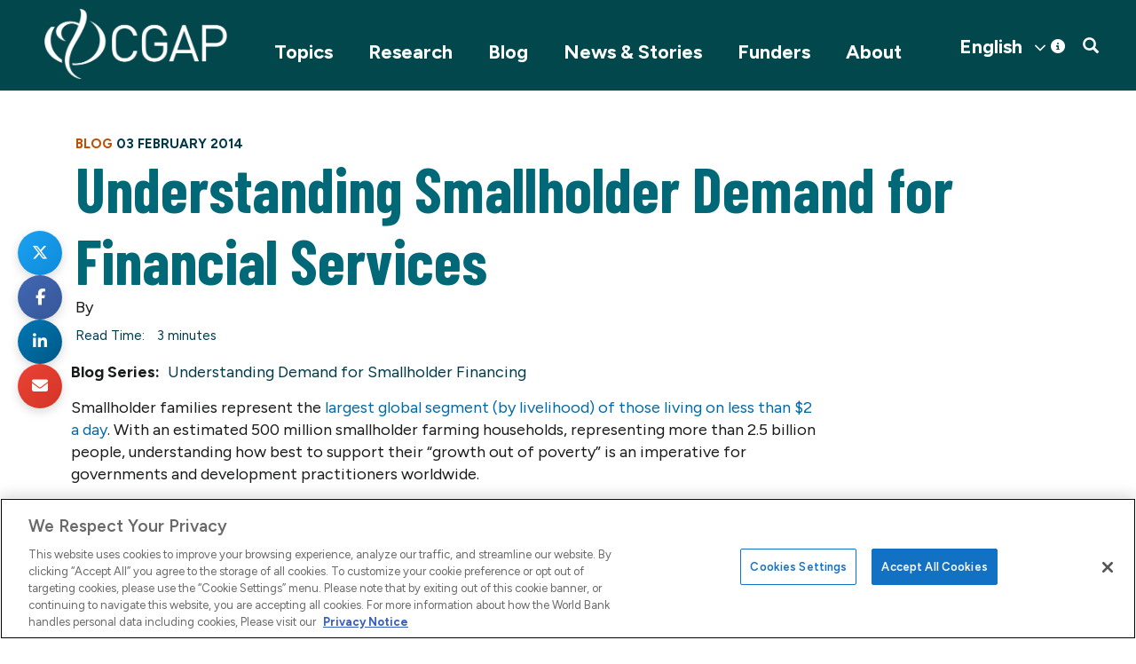

--- FILE ---
content_type: text/html; charset=UTF-8
request_url: https://www.cgap.org/blog/understanding-smallholder-demand-for-financial-services
body_size: 19154
content:


<!DOCTYPE html>
<html lang="en" dir="ltr" prefix="og: https://ogp.me/ns#">
  <head>
    <title>Understanding Smallholder Demand for Financial Services | Blog | CGAP</title>
    <meta charset="utf-8" />
<script>
          dataLayer = [{
            "postType": "blog", "trackingTimePeriod": "More Than 30 Days", "postPublishedDate": "2014-02-03", 
          }];</script>
<meta name="description" content="Smallholder families represent the largest global segment of those living on less than $2 a day, yet relatively little is known about their demand for financial services." />
<link rel="canonical" href="https://www.cgap.org/blog/understanding-smallholder-demand-for-financial-services" />
<meta property="og:site_name" content="CGAP" />
<meta property="og:type" content="blogs" />
<meta property="og:url" content="https://www.cgap.org/blog/understanding-smallholder-demand-for-financial-services" />
<meta property="og:title" content="Understanding Smallholder Demand for Financial Services" />
<meta property="og:description" content="Smallholder families represent the largest global segment of those living on less than $2 a day, yet relatively little is known about their demand for financial services." />
<meta property="og:image" content="https://www.cgap.org/sites/default/files/styles/social_share/public/blogs/images/rice_harvest.jpg?itok=xF59ocTw" />
<meta property="og:image:url" content="https://www.cgap.org/sites/default/files/blogs/images/rice_harvest.jpg" />
<meta name="twitter:card" content="summary_large_image" />
<meta name="twitter:site" content="@cgap" />
<meta name="twitter:title" content="Understanding Smallholder Demand for Financial Services" />
<meta name="twitter:description" content="Smallholder families represent the largest global segment of those living on less than $2 a day, yet relatively little is known about their demand for financial services." />
<meta name="twitter:site:id" content="16244517" />
<meta name="twitter:creator" content="@cgap" />
<meta name="twitter:creator:id" content="16244517" />
<meta name="twitter:image" content="https://www.cgap.org/sites/default/files/styles/social_share/public/blogs/images/rice_harvest.jpg?itok=xF59ocTw" />
<script src="https://cdn.cookielaw.org/scripttemplates/otSDKStub.js" type="text/javascript" charset="UTF-8" data-domain-script="01956c70-63dd-75de-a53f-8270493f06ad"></script>
<script type="text/javascript">
function OptanonWrapper() { }
</script>
<script></script>
<meta name="Generator" content="Drupal 10 (https://www.drupal.org)" />
<meta name="MobileOptimized" content="width" />
<meta name="HandheldFriendly" content="true" />
<meta name="viewport" content="width=device-width, initial-scale=1.0" />
<script type="text/plain" class="optanon-category-C0004" src="https://assets.adobedtm.com/223f6e2cf7c9/9685aeb86618/launch-d83d995e27b8.min.js"></script>
<script type="text/plain" class="optanon-category-C0004">
          var wbgData = wbgData || {};

          wbgData.page = {
              pageInfo: {
                  pageName: "Understanding Smallholder Demand for Financial Services | CGAP",
                  pageCategory: "content",
                  pageUid: "",
                  pageFirstPub: "03 February 2014",
                  pageLastMod: "05 January 2023",
                  author: "",
                  topicTag: "",
                  subtopicTag: "",
                  contentType: "Blog",
                  channel: "cgap cgap ext",
                  webpackage: ""
              },
              sectionInfo: {
                  siteSection: "",
                  subsectionP2: "",
                  subsectionP3: "",
                  subsectionP4: "",
                  subsectionP5: "",
              }
          }
          wbgData.site = {
              siteInfo: {
                  siteLanguage: "en",
                  siteCountry: "",
                  siteEnv: "prod",
                  siteType: "cgap",
                  siteRegion: "",
                  userIpaddressType: "54.147.182.90",
              },
              techInfo: {
                  cmsType: "Drupal",
                  bussVPUnit: "cgap",
                  bussUnit: "cgap",
                  bussUserGroup: "external",
                  bussAgency: "cgap",
              },
          }
          </script>
<script>var ct_check_js_val = '0f2712aceab3e08d2fa8a53bc1cc8fec';var drupal_ac_antibot_cookie_value = '80aa8ca2740bc05c94c4978eb35454b6ea803b18598b1f846a15f98cb6e02624';var ct_use_cookies = 1;var ct_use_alt_cookies = 0;var ct_capture_buffer = 0;</script>
<script type="application/ld+json">{
    "@context": "https://schema.org",
    "@graph": [
        {
            "@type": "Article",
            "headline": "Understanding Smallholder Demand for Financial Services",
            "description": "Smallholder families represent the largest global segment of those living on less than $2 a day, yet relatively little is known about their demand for financial services.",
            "image": {
                "@type": "ImageObject",
                "url": "https://www.cgap.org/sites/default/files/styles/social_share/public/blogs/images/rice_harvest.jpg?itok=xF59ocTw"
            },
            "datePublished": "2014-03-12T12:28:00-0400",
            "publisher": {
                "@type": "Organization",
                "@id": "https://www.cgap.org/",
                "name": "CGAP",
                "url": "https://www.cgap.org/"
            }
        }
    ]
}</script>
<link rel="icon" href="/themes/custom/cgap/favicon.ico" type="image/vnd.microsoft.icon" />

    <link rel="stylesheet" media="all" href="/sites/default/files/css/css_WvcgLdeR09IQRrG08nXhB7QJ5Z3R_Gb1wUMILMTANzY.css?delta=0&amp;language=en&amp;theme=cgap&amp;include=eJwlzkEOxCAIBdAL6XgkQyltTVCMYBtvP9puWLzA_yBUwwvCBkoOT6jhZNmAvdrgVM7PKphRK-rlpnYnel6OF3GlFg4e0s0diedSwJmYpDiGpXFPiutqBCmEwk6HGuWvcEVpeOcvy96Z3LPFPBuxq0mOqLpEBROwXtBotgnY_Mx_6F_9Azz3TbY" />
<link rel="stylesheet" media="all" href="/sites/default/files/css/css_AUUptMY8sDtoonhR2vGukTg3U8GA2OQjh3RlRUi-tK8.css?delta=1&amp;language=en&amp;theme=cgap&amp;include=eJwlzkEOxCAIBdAL6XgkQyltTVCMYBtvP9puWLzA_yBUwwvCBkoOT6jhZNmAvdrgVM7PKphRK-rlpnYnel6OF3GlFg4e0s0diedSwJmYpDiGpXFPiutqBCmEwk6HGuWvcEVpeOcvy96Z3LPFPBuxq0mOqLpEBROwXtBotgnY_Mx_6F_9Azz3TbY" />

    <script src="https://www.google.com/recaptcha/api.js?hl=en&amp;render=explicit&amp;onload=drupalRecaptchaOnload" async defer></script>

          <!-- Google Tag Manager -->
      <script>(function(w,d,s,l,i){w[l]=w[l]||[];w[l].push({'gtm.start':
      new Date().getTime(),event:'gtm.js'});var f=d.getElementsByTagName(s)[0],
      j=d.createElement(s),dl=l!='dataLayer'?'&l='+l:'';j.async=true;j.src=
      'https://www.googletagmanager.com/gtm.js?id='+i+dl;f.parentNode.insertBefore(j,f);
      })(window,document,'script','dataLayer','GTM-P2T4HXS');</script>
      <!-- End Google Tag Manager -->
      </head>
  <body class="blog-understanding-smallholder-demand-for-financial-services path-node page-node-type-blog has-glyphicons">
          <!-- Google Tag Manager (noscript) -->
      <noscript><iframe src="https://www.googletagmanager.com/ns.html?id=GTM-P2T4HXS"
      height="0" width="0" style="display:none;visibility:hidden"></iframe></noscript>
      <!-- End Google Tag Manager (noscript) -->
        
      <div class="dialog-off-canvas-main-canvas" data-off-canvas-main-canvas>
              <header>
              <div class="container">
          <div class="row">
            <div class="col-sm-12 clearfix">

        <button type="button" class="navbar-toggle" data-toggle="collapse" data-target="#navbar-collapse">
          <span class="sr-only">Toggle navigation</span>
          <span class="icon-bar"></span>
          <span class="icon-bar"></span>
          <span class="icon-bar"></span>
        </button>
        
          <div class="region region-navigation">
          <a class="logo navbar-btn pull-left" href="/" title="Home" rel="home">
      <img src="/sites/default/files/logo-white.png" alt="Home" />
    </a>
      <section id="block-mobilesearchtoggle" class="pull-right block block-block-content block-block-contentc7e971a3-41d1-473d-b94c-530f8ed33ff6 clearfix">
  
    

      
            <div class="field field--name-body field--type-text-with-summary field--label-hidden field--item"><a href="#" class="searchtoggle"><span class="icon glyphicon glyphicon-search" aria-hidden="true"></span></a></div>
      
  </section>

<section id="block-cgap-gtranslate" class="block block-gtranslate block-gtranslate-block clearfix">
  
    

      
<div class="gtranslate_wrapper"></div><script>window.gtranslateSettings = {"switcher_horizontal_position":"right","switcher_vertical_position":"top","horizontal_position":"inline","vertical_position":"inline","float_switcher_open_direction":"top","switcher_open_direction":"bottom","default_language":"en","native_language_names":1,"detect_browser_language":0,"add_new_line":1,"select_language_label":"Select Language","flag_size":32,"flag_style":"2d","globe_size":60,"alt_flags":[],"wrapper_selector":".gtranslate_wrapper","url_structure":"none","custom_domains":null,"languages":["en","fr","es"],"custom_css":".gt_container--hich1m .gt_switcher a img {\r\n  visibility: hidden;\r\n}"};</script><script>(function(){var js = document.createElement('script');js.setAttribute('src', 'https://cdn.gtranslate.net/widgets/latest/dwf.js');js.setAttribute('data-gt-orig-url', '/blog/understanding-smallholder-demand-for-financial-services');js.setAttribute('data-gt-orig-domain', 'www.cgap.org');document.body.appendChild(js);})();</script>
  </section>


  </div>

        
        

                  
        
                          <div id="navbar-collapse" class="navbar-collapse collapse">
              <div class="region region-navigation-collapsible">
    <section id="block-mainnavigation" class="pull-right block block-we-megamenu block-we-megamenu-blockmain clearfix">
  
    

      <div class="region-we-mega-menu">
	<a class="navbar-toggle collapsed">
	    <span class="icon-bar"></span>
	    <span class="icon-bar"></span>
	    <span class="icon-bar"></span>
	</a>
	<nav  class="main navbar navbar-default navbar-we-mega-menu mobile-collapse hover-action" data-menu-name="main" data-block-theme="cgap" data-style="Default" data-animation="None" data-delay="" data-duration="" data-autoarrow="" data-alwayshowsubmenu="" data-action="hover" data-mobile-collapse="0">
	  <div class="container-fluid">
	    <ul  class="we-mega-menu-ul nav nav-tabs">
  <li  class="we-mega-menu-li dropdown-menu" data-level="0" data-element-type="we-mega-menu-li" description="" data-id="866f7231-330c-44c2-83c7-968280bdc9d6" data-submenu="1" data-hide-sub-when-collapse="" data-group="0" data-class="" data-icon="" data-caption="" data-alignsub="" data-target="">
      <a class="we-mega-menu-li" title="" href="/topics" target="">
      Topics    </a>
    <span class="submenu-toggle">&gt;</span>  <div  class="we-mega-menu-submenu" data-element-type="we-mega-menu-submenu" data-submenu-width="" data-class="" style="width: px">
  <div class="we-mega-menu-submenu-inner">
    <div  class="we-mega-menu-row" data-element-type="we-mega-menu-row" data-custom-row="1">
  <div  class="we-mega-menu-col span12" data-element-type="we-mega-menu-col" data-width="12" data-block="views_block__mega_menu_block_1" data-blocktitle="0" data-hidewhencollapse="" data-class="">
    <div class="type-of-block"><div class="block-inner"><section class="views-element-container block block-views block-views-blockmega-menu-block-1 clearfix" id="block-views-block-mega-menu-block-1">
  
    

      <div class="form-group"><div class="container view view-mega-menu view-id-mega_menu view-display-id-block_1 js-view-dom-id-d75fb5c147495cc5eae0b9e149fe320efe817b1c33506f5256a44a94a4508d3e">
  
    
      
      <div class="view-content">
      <div class="item-list">
  
  <ul class="menu nav">

          <li><span class="views-field views-field-field-collections-list"><div class="field-content"></div></span><div class="views-field views-field-nothing"><span class="field-content">  <a class="subtitle1" data-toggle="collapse" href="#collapsesubmenu8837" role="button" aria-expanded="true" aria-controls="collapsesubmenu8837">
   
  </a><a href="/topics/building-resilience" hreflang="en">Building Resilience</a>
<div class="collapse in collapsesubmenu" id="collapsesubmenu8837">
  <div class="">
  <div data-history-node-id="8829" class="layout layout--onecol">
    <div class="layout__region layout__region--content">
      
            <div class="field field--name-field-short-title field--type-string field--label-hidden field--item"><a href="/topics/collections/climate-resilience" hreflang="en">Climate Resilience</a></div>
      
    </div>
  </div>

  <div data-history-node-id="9143" class="layout layout--onecol">
    <div class="layout__region layout__region--content">
      
            <div class="field field--name-field-short-title field--type-string field--label-hidden field--item"><a href="/topics/collections/fragility-and-inclusive-finance" hreflang="en">Fragile Contexts</a></div>
      
    </div>
  </div>

  <div data-history-node-id="8877" class="layout layout--onecol">
    <div class="layout__region layout__region--content">
      
            <div class="field field--name-field-short-title field--type-string field--label-hidden field--item"><a href="/topics/collections/rural-women" hreflang="en">Rural Women</a></div>
      
    </div>
  </div>

  <div data-history-node-id="9191" class="layout layout--onecol">
    <div class="layout__region layout__region--content">
      
            <div class="field field--name-field-short-title field--type-string field--label-hidden field--item"><a href="/topics/collections/food-security" hreflang="en">Food Security</a></div>
      
    </div>
  </div>

  <div data-history-node-id="9217" class="layout layout--onecol">
    <div class="layout__region layout__region--content">
      
            <div class="field field--name-field-short-title field--type-string field--label-hidden field--item"><a href="/topics/collections/inclusive-insurance" hreflang="en">Inclusive Insurance</a></div>
      
    </div>
  </div>

  <div data-history-node-id="9219" class="layout layout--onecol">
    <div class="layout__region layout__region--content">
      
            <div class="field field--name-field-short-title field--type-string field--label-hidden field--item"><a href="/topics/collections/access-to-insurance-initiative" hreflang="en">Access to Insurance Initiative (A2ii)</a></div>
      
    </div>
  </div>

 
  </div>
</div></span></div></li>
          <li><span class="views-field views-field-field-collections-list"><div class="field-content"></div></span><div class="views-field views-field-nothing"><span class="field-content">  <a class="subtitle1" data-toggle="collapse" href="#collapsesubmenu8828" role="button" aria-expanded="true" aria-controls="collapsesubmenu8828">
   
  </a><a href="/climate" hreflang="en">Climate Change</a>
<div class="collapse in collapsesubmenu" id="collapsesubmenu8828">
  <div class="">
  <div data-history-node-id="8829" class="layout layout--onecol">
    <div class="layout__region layout__region--content">
      
            <div class="field field--name-field-short-title field--type-string field--label-hidden field--item"><a href="/topics/collections/climate-resilience" hreflang="en">Climate Resilience</a></div>
      
    </div>
  </div>

  <div data-history-node-id="8877" class="layout layout--onecol">
    <div class="layout__region layout__region--content">
      
            <div class="field field--name-field-short-title field--type-string field--label-hidden field--item"><a href="/topics/collections/rural-women" hreflang="en">Rural Women</a></div>
      
    </div>
  </div>

  <div data-history-node-id="7011" class="layout layout--onecol">
    <div class="layout__region layout__region--content">
      
            <div class="field field--name-field-short-title field--type-string field--label-hidden field--item"><a href="/topics/collections/asset-finance-for-global-development" hreflang="en">Asset Finance</a></div>
      
    </div>
  </div>

 
  </div>
</div></span></div></li>
          <li><span class="views-field views-field-field-collections-list"><div class="field-content"></div></span><div class="views-field views-field-nothing"><span class="field-content">  <a class="subtitle1" data-toggle="collapse" href="#collapsesubmenu2" role="button" aria-expanded="true" aria-controls="collapsesubmenu2">
   
  </a><a href="/topics/digital-innovation" hreflang="en">Digital Innovation</a>
<div class="collapse in collapsesubmenu" id="collapsesubmenu2">
  <div class="">
  <div data-history-node-id="4206" class="layout layout--onecol">
    <div class="layout__region layout__region--content">
      
            <div class="field field--name-field-short-title field--type-string field--label-hidden field--item"><a href="/topics/collections/cico-rural-agent-networks" hreflang="en">Agent Networks</a></div>
      
    </div>
  </div>

  <div data-history-node-id="3602" class="layout layout--onecol">
    <div class="layout__region layout__region--content">
      
            <div class="field field--name-field-short-title field--type-string field--label-hidden field--item"><a href="/topics/collections/fintech-future-of-banking" hreflang="en">Fintech</a></div>
      
    </div>
  </div>

  <div data-history-node-id="8766" class="layout layout--onecol">
    <div class="layout__region layout__region--content">
      
            <div class="field field--name-field-short-title field--type-string field--label-hidden field--item"><a href="/gig-platforms-and-financial-inclusion" hreflang="en">Platform Work</a></div>
      
    </div>
  </div>

  <div data-history-node-id="5891" class="layout layout--onecol">
    <div class="layout__region layout__region--content">
      
            <div class="field field--name-field-short-title field--type-string field--label-hidden field--item"><a href="/topics/collections/open-apis" hreflang="en">Open APIs</a></div>
      
    </div>
  </div>

  <div data-history-node-id="3569" class="layout layout--onecol">
    <div class="layout__region layout__region--content">
      
            <div class="field field--name-field-short-title field--type-string field--label-hidden field--item"><a href="/topics/collections/digitizing-merchant-payments" hreflang="en">Merchant Payments</a></div>
      
    </div>
  </div>

  <div data-history-node-id="3192" class="layout layout--onecol">
    <div class="layout__region layout__region--content">
      
            <div class="field field--name-field-short-title field--type-string field--label-hidden field--item"><a href="/topics/collections/interoperability" hreflang="en">Interoperability</a></div>
      
    </div>
  </div>

  <div data-history-node-id="9045" class="layout layout--onecol">
    <div class="layout__region layout__region--content">
      
            <div class="field field--name-field-short-title field--type-string field--label-hidden field--item"><a href="/topics/collections/open-finance" hreflang="en">Open Finance</a></div>
      
    </div>
  </div>

  <div data-history-node-id="9273" class="layout layout--onecol">
    <div class="layout__region layout__region--content">
      
            <div class="field field--name-field-short-title field--type-string field--label-hidden field--item"><a href="/topics/collections/data-and-ai-for-inclusive-finance" hreflang="en">Data and AI</a></div>
      
    </div>
  </div>

 
  </div>
</div></span></div></li>
          <li><span class="views-field views-field-field-collections-list"><div class="field-content"></div></span><div class="views-field views-field-nothing"><span class="field-content">  <a class="subtitle1" data-toggle="collapse" href="#collapsesubmenu4" role="button" aria-expanded="true" aria-controls="collapsesubmenu4">
   
  </a><a href="/topics/responsible-policy" hreflang="en">Responsible Policy</a>
<div class="collapse in collapsesubmenu" id="collapsesubmenu4">
  <div class="">
  <div data-history-node-id="3555" class="layout layout--onecol">
    <div class="layout__region layout__region--content">
      
            <div class="field field--name-field-short-title field--type-string field--label-hidden field--item"><a href="/topics/collections/regulation-inclusive-digital-finance" hreflang="en">Regulation for Digital Finance</a></div>
      
    </div>
  </div>

  <div data-history-node-id="8276" class="layout layout--onecol">
    <div class="layout__region layout__region--content">
      
            <div class="field field--name-field-short-title field--type-string field--label-hidden field--item"><a href="/topics/collections/consumer-protection" hreflang="en">Consumer Protection</a></div>
      
    </div>
  </div>

  <div data-history-node-id="4251" class="layout layout--onecol">
    <div class="layout__region layout__region--content">
      
            <div class="field field--name-field-short-title field--type-string field--label-hidden field--item"><a href="/topics/collections/proportional-supervision-digital-financial-services" hreflang="en">Supervision for Digital Finance</a></div>
      
    </div>
  </div>

  <div data-history-node-id="6421" class="layout layout--onecol">
    <div class="layout__region layout__region--content">
      
            <div class="field field--name-field-short-title field--type-string field--label-hidden field--item"><a href="/topics/collections/market-monitoring" hreflang="en">Market Monitoring</a></div>
      
    </div>
  </div>

 
  </div>
</div></span></div></li>
          <li><span class="views-field views-field-field-collections-list"><div class="field-content"></div></span><div class="views-field views-field-nothing"><span class="field-content">  <a class="subtitle1" data-toggle="collapse" href="#collapsesubmenu8840" role="button" aria-expanded="true" aria-controls="collapsesubmenu8840">
   
  </a><a href="/topics/mse" hreflang="en">Micro and Small Enterprises</a>
<div class="collapse in collapsesubmenu" id="collapsesubmenu8840">
  <div class="">
  <div data-history-node-id="8832" class="layout layout--onecol">
    <div class="layout__region layout__region--content">
      
            <div class="field field--name-field-short-title field--type-string field--label-hidden field--item"><a href="/topics/collections/microfinance-digitization" hreflang="en"> Microfinance Digitization</a></div>
      
    </div>
  </div>

  <div data-history-node-id="9156" class="layout layout--onecol">
    <div class="layout__region layout__region--content">
      
            <div class="field field--name-field-short-title field--type-string field--label-hidden field--item"><a href="/topics/collections/rethinking-mse-finance" hreflang="en">Rethinking MSE Finance</a></div>
      
    </div>
  </div>

 
  </div>
</div></span></div></li>
          <li><span class="views-field views-field-field-collections-list"><div class="field-content"></div></span><div class="views-field views-field-nothing"><span class="field-content">  <a class="subtitle1" data-toggle="collapse" href="#collapsesubmenu8866" role="button" aria-expanded="true" aria-controls="collapsesubmenu8866">
   
  </a><a href="/topics/women-financial-inclusion" hreflang="en">Women&#039;s Financial Inclusion</a>
<div class="collapse in collapsesubmenu" id="collapsesubmenu8866">
  <div class="">
  <div data-history-node-id="8877" class="layout layout--onecol">
    <div class="layout__region layout__region--content">
      
            <div class="field field--name-field-short-title field--type-string field--label-hidden field--item"><a href="/topics/collections/rural-women" hreflang="en">Rural Women</a></div>
      
    </div>
  </div>

  <div data-history-node-id="9033" class="layout layout--onecol">
    <div class="layout__region layout__region--content">
      
            <div class="field field--name-field-short-title field--type-string field--label-hidden field--item"><a href="/topics/collections/young-women" hreflang="en">Young Women</a></div>
      
    </div>
  </div>

  <div data-history-node-id="9298" class="layout layout--onecol">
    <div class="layout__region layout__region--content">
      
            <div class="field field--name-field-short-title field--type-string field--label-hidden field--item"><a href="/topics/collections/addressing-gender-norms" hreflang="en">Addressing Gender Norms</a></div>
      
    </div>
  </div>

  <div data-history-node-id="8869" class="layout layout--onecol">
    <div class="layout__region layout__region--content">
      
            <div class="field field--name-field-short-title field--type-string field--label-hidden field--item"><a href="/finequity" hreflang="en">FinEquity</a></div>
      
    </div>
  </div>

 
  </div>
</div></span></div></li>
    
  </ul>

</div>

    </div>
  
          </div>
</div>

  </section>

</div></div>

</div>

</div>
<div  class="we-mega-menu-row" data-element-type="we-mega-menu-row" data-custom-row="1">
  <div  class="we-mega-menu-col span12" data-element-type="we-mega-menu-col" data-width="12" data-block="" data-blocktitle="" data-hidewhencollapse="0" data-class="">
  
</div>

</div>
<div  class="we-mega-menu-row" data-element-type="we-mega-menu-row" data-custom-row="1">
  <div  class="we-mega-menu-col span12" data-element-type="we-mega-menu-col" data-width="12" data-block="" data-blocktitle="" data-hidewhencollapse="0" data-class="">
  
</div>

</div>
<div  class="we-mega-menu-row" data-element-type="we-mega-menu-row" data-custom-row="1">
  <div  class="we-mega-menu-col span12" data-element-type="we-mega-menu-col" data-width="12" data-block="" data-blocktitle="" data-hidewhencollapse="0" data-class="">
  
</div>

</div>
<div  class="we-mega-menu-row" data-element-type="we-mega-menu-row" data-custom-row="1">
  <div  class="we-mega-menu-col span12" data-element-type="we-mega-menu-col" data-width="12" data-block="" data-blocktitle="" data-hidewhencollapse="0" data-class="">
  
</div>

</div>
<div  class="we-mega-menu-row" data-element-type="we-mega-menu-row" data-custom-row="1">
  <div  class="we-mega-menu-col span12" data-element-type="we-mega-menu-col" data-width="12" data-block="" data-blocktitle="" data-hidewhencollapse="0" data-class="">
  
</div>

</div>
<div  class="we-mega-menu-row" data-element-type="we-mega-menu-row" data-custom-row="1">
  <div  class="we-mega-menu-col span12" data-element-type="we-mega-menu-col" data-width="12" data-block="" data-blocktitle="" data-hidewhencollapse="0" data-class="">
  
</div>

</div>
<div  class="we-mega-menu-row" data-element-type="we-mega-menu-row" data-custom-row="1">
  <div  class="we-mega-menu-col span12" data-element-type="we-mega-menu-col" data-width="12" data-block="" data-blocktitle="" data-hidewhencollapse="0" data-class="">
  
</div>

</div>
<div  class="we-mega-menu-row" data-element-type="we-mega-menu-row" data-custom-row="1">
  <div  class="we-mega-menu-col span12" data-element-type="we-mega-menu-col" data-width="12" data-block="" data-blocktitle="" data-hidewhencollapse="0" data-class="">
  
</div>

</div>
<div  class="we-mega-menu-row" data-element-type="we-mega-menu-row" data-custom-row="1">
  <div  class="we-mega-menu-col span12" data-element-type="we-mega-menu-col" data-width="12" data-block="" data-blocktitle="" data-hidewhencollapse="0" data-class="">
  
</div>

</div>
<div  class="we-mega-menu-row" data-element-type="we-mega-menu-row" data-custom-row="1">
  <div  class="we-mega-menu-col span12" data-element-type="we-mega-menu-col" data-width="12" data-block="" data-blocktitle="" data-hidewhencollapse="0" data-class="">
  
</div>

</div>
<div  class="we-mega-menu-row" data-element-type="we-mega-menu-row" data-custom-row="1">
  <div  class="we-mega-menu-col span12" data-element-type="we-mega-menu-col" data-width="12" data-block="" data-blocktitle="" data-hidewhencollapse="0" data-class="">
  
</div>

</div>

  </div>
</div>
</li>
<li  class="we-mega-menu-li" data-level="0" data-element-type="we-mega-menu-li" description="" data-id="4e75f096-cf71-444c-81bc-7347c91c75df" data-submenu="0" data-hide-sub-when-collapse="" data-group="0" data-class="" data-icon="" data-caption="" data-alignsub="" data-target="">
      <a class="we-mega-menu-li" title="" href="/research" target="">
      Research    </a>
      
</li>
<li  class="we-mega-menu-li active active-trail" data-level="0" data-element-type="we-mega-menu-li" description="" data-id="191773d2-1618-48eb-8b00-a65c625d163e" data-submenu="0" data-hide-sub-when-collapse="" data-group="0" data-class="" data-icon="" data-caption="" data-alignsub="" data-target="">
      <a class="we-mega-menu-li" title="" href="/blog" target="">
      Blog    </a>
      
</li>
<li  class="we-mega-menu-li dropdown-menu" data-level="0" data-element-type="we-mega-menu-li" description="CGAP News and Stories" data-id="959d2e0d-89ec-4c66-97b0-65277605e2c5" data-submenu="1" data-hide-sub-when-collapse="" data-group="0" data-class="" data-icon="" data-caption="" data-alignsub="" data-target="">
      <a class="we-mega-menu-li" title="" href="/news-and-stories" target="">
      News &amp; Stories    </a>
    <span class="submenu-toggle">&gt;</span>  <div  class="we-mega-menu-submenu" data-element-type="we-mega-menu-submenu" data-submenu-width="" data-class="" style="width: px">
  <div class="we-mega-menu-submenu-inner">
    <div  class="we-mega-menu-row" data-element-type="we-mega-menu-row" data-custom-row="1">
  <div  class="we-mega-menu-col span12 container" data-element-type="we-mega-menu-col" data-width="12" data-block="newsstories" data-blocktitle="1" data-hidewhencollapse="" data-class="container">
    <div class="type-of-block"><div class="block-inner"><h2>News Stories</h2><nav role="navigation" aria-labelledby="block-newsstories-menu" id="block-newsstories">
            
      <ul class="menu menu--news-hub nav">
                      <li class="first">
                                        <a href="/news-and-stories" data-drupal-link-system-path="node/8830">Overview</a>
                      </li>
                      <li>
                                        <a href="/news-and-stories/news" title="Stay up to date on the latest developments at CGAP" data-drupal-link-system-path="node/8850">News</a>
                  <span class="navigation__link-description">Stay up to date on the latest developments at CGAP</span>
                      </li>
                      <li>
                                        <a href="/news-and-stories/events" title="Join us for webinars, seminars and more" data-drupal-link-system-path="node/8851">Events</a>
                  <span class="navigation__link-description">Join us for webinars, seminars and more</span>
                      </li>
                      <li>
                                        <a href="/news-and-stories/podcast" title="Explore topics around inclusive finance" data-drupal-link-system-path="node/8849">Podcast</a>
                  <span class="navigation__link-description">Explore topics around inclusive finance</span>
                      </li>
                      <li>
                                        <a href="/news-and-stories/influence-stories" title="Learn about CGAP’s influence in the financial sector">Influence Stories</a>
                  <span class="navigation__link-description">Learn about CGAP’s influence in the financial sector</span>
                      </li>
                      <li class="last">
                                        <a href="/news-and-stories/videos" title="Watch insights on financial inclusion" data-drupal-link-system-path="node/8863">Videos</a>
                  <span class="navigation__link-description">Watch insights on financial inclusion</span>
                      </li>
        </ul>
  

  </nav>
</div></div>

</div>

</div>

  </div>
</div>
</li>
<li  class="we-mega-menu-li" data-level="0" data-element-type="we-mega-menu-li" description="" data-id="d7196222-2f71-4f2e-87d0-d25d1c0dc68a" data-submenu="0" data-hide-sub-when-collapse="" data-group="0" data-class="" data-icon="" data-caption="" data-alignsub="" data-target="">
      <a class="we-mega-menu-li" title="" href="/funders-and-partners" target="">
      Funders    </a>
      
</li>
<li  class="we-mega-menu-li dropdown-menu" data-level="0" data-element-type="we-mega-menu-li" description="" data-id="6bab6e8e-db47-4ae4-abc9-ced3e66926a5" data-submenu="1" data-hide-sub-when-collapse="" data-group="0" data-class="" data-icon="" data-caption="" data-alignsub="" data-target="">
      <a class="we-mega-menu-li" title="" href="/about" target="">
      About    </a>
    <span class="submenu-toggle">&gt;</span>  <div  class="we-mega-menu-submenu" data-element-type="we-mega-menu-submenu" data-submenu-width="" data-class="" style="width: px">
  <div class="we-mega-menu-submenu-inner">
    <div  class="we-mega-menu-row" data-element-type="we-mega-menu-row" data-custom-row="1">
  <div  class="we-mega-menu-col span12" data-element-type="we-mega-menu-col" data-width="12" data-block="about" data-blocktitle="0" data-hidewhencollapse="0" data-class="">
    <div class="type-of-block"><div class="block-inner"><nav role="navigation" aria-labelledby="block-about-menu" id="block-about">
    
        
    <div class="container">
    <ul class="menu menu--about nav">
                        <li>
        <a href="/about" title="Learn about CGAP&#039;s mission and vision" data-drupal-link-system-path="about">About CGAP</a>
                  <span class="navigation__link-description">Learn about CGAP&#039;s mission and vision</span>
                          </li>
                        <li>
        <a href="/about/governance" title="Meet the leaders who provide strategic guidance" data-drupal-link-system-path="node/3026">Our Governance</a>
                  <span class="navigation__link-description">Meet the leaders who provide strategic guidance</span>
                          </li>
                        <li>
        <a href="/about/member-organizations" title="View the organizations that support CGAP" data-drupal-link-system-path="about/member-organizations">Our Members</a>
                  <span class="navigation__link-description">View the organizations that support CGAP</span>
                          </li>
                        <li>
        <a href="/about/our-team" title="Meet our operating team " data-drupal-link-system-path="about/our-team">Our Team</a>
                  <span class="navigation__link-description">Meet our operating team </span>
                          </li>
                        <li>
        <a href="/about/financial-inclusion" title="Find out more about why financial inclusion matters " data-drupal-link-system-path="node/8061">Financial Inclusion </a>
                  <span class="navigation__link-description">Find out more about why financial inclusion matters </span>
                          </li>
                        <li>
        <a href="/about/key-documents" title="Review annual reports, strategy and charter" data-drupal-link-system-path="about/key-documents">Key Documents</a>
                  <span class="navigation__link-description">Review annual reports, strategy and charter</span>
                          </li>
                        <li>
        <a href="/about/contact" title="Contact us with questions and media inquiries" data-drupal-link-system-path="contact">Contact Us</a>
                  <span class="navigation__link-description">Contact us with questions and media inquiries</span>
                          </li>
        </ul>
  </div>
  

  </nav>
</div></div>

</div>

</div>
<div  class="we-mega-menu-row" data-element-type="we-mega-menu-row" data-custom-row="1">
  <div  class="we-mega-menu-col span12" data-element-type="we-mega-menu-col" data-width="12" data-block="" data-blocktitle="" data-hidewhencollapse="0" data-class="">
  
</div>

</div>
<div  class="we-mega-menu-row" data-element-type="we-mega-menu-row" data-custom-row="1">
  <div  class="we-mega-menu-col span12" data-element-type="we-mega-menu-col" data-width="12" data-block="" data-blocktitle="" data-hidewhencollapse="0" data-class="">
  
</div>

</div>
<div  class="we-mega-menu-row" data-element-type="we-mega-menu-row" data-custom-row="1">
  <div  class="we-mega-menu-col span12" data-element-type="we-mega-menu-col" data-width="12" data-block="" data-blocktitle="" data-hidewhencollapse="0" data-class="">
  
</div>

</div>
<div  class="we-mega-menu-row" data-element-type="we-mega-menu-row" data-custom-row="1">
  <div  class="we-mega-menu-col span12" data-element-type="we-mega-menu-col" data-width="12" data-block="" data-blocktitle="" data-hidewhencollapse="0" data-class="">
  
</div>

</div>
<div  class="we-mega-menu-row" data-element-type="we-mega-menu-row" data-custom-row="1">
  <div  class="we-mega-menu-col span12" data-element-type="we-mega-menu-col" data-width="12" data-block="" data-blocktitle="" data-hidewhencollapse="0" data-class="">
  
</div>

</div>
<div  class="we-mega-menu-row" data-element-type="we-mega-menu-row" data-custom-row="1">
  <div  class="we-mega-menu-col span12" data-element-type="we-mega-menu-col" data-width="12" data-block="" data-blocktitle="" data-hidewhencollapse="0" data-class="">
  
</div>

</div>
<div  class="we-mega-menu-row" data-element-type="we-mega-menu-row" data-custom-row="1">
  <div  class="we-mega-menu-col span12" data-element-type="we-mega-menu-col" data-width="12" data-block="" data-blocktitle="" data-hidewhencollapse="0" data-class="">
  
</div>

</div>
<div  class="we-mega-menu-row" data-element-type="we-mega-menu-row" data-custom-row="1">
  <div  class="we-mega-menu-col span12" data-element-type="we-mega-menu-col" data-width="12" data-block="" data-blocktitle="" data-hidewhencollapse="0" data-class="">
  
</div>

</div>
<div  class="we-mega-menu-row" data-element-type="we-mega-menu-row" data-custom-row="1">
  <div  class="we-mega-menu-col span12" data-element-type="we-mega-menu-col" data-width="12" data-block="" data-blocktitle="" data-hidewhencollapse="0" data-class="">
  
</div>

</div>
<div  class="we-mega-menu-row" data-element-type="we-mega-menu-row" data-custom-row="1">
  <div  class="we-mega-menu-col span12" data-element-type="we-mega-menu-col" data-width="12" data-block="" data-blocktitle="" data-hidewhencollapse="0" data-class="">
  
</div>

</div>
<div  class="we-mega-menu-row" data-element-type="we-mega-menu-row" data-custom-row="1">
  <div  class="we-mega-menu-col span12" data-element-type="we-mega-menu-col" data-width="12" data-block="" data-blocktitle="" data-hidewhencollapse="0" data-class="">
  
</div>

</div>

  </div>
</div>
</li>

</ul>
	  </div>
	</nav>
</div>
  </section>


  </div>

          </div>
                                  <div class="topmenu">
              <div class="region region-topmenu">
    <section id="block-topsearch" class="col-md-4 hidden block block-block-content block-block-contentd3fa6785-c7ee-4194-8a8e-10f05814ef2c clearfix">
  
    

      
            <div class="field field--name-body field--type-text-with-summary field--label-hidden field--item"><form accept-charset="UTF-8" action="/search" data-drupal-form-fields="edit-keywords" id="search-block-form" method="get">
<div class="form-item js-form-item form-type-search js-form-type-search form-item-keywords js-form-item-keywords form-no-label form-group"><label class="control-label sr-only" for="edit-keywords">Search</label>
<div class="input-group"><input class="form-search form-control" data-drupal-selector="edit-keywords" id="edit-keywords" maxlength="128" name="keywords" placeholder="Search" size="15" title type="search" value><span class="input-group-btn"><button class="button js-form-submit form-submit btn-primary btn icon-only" name type="submit" value="Search"><span class="sr-only">Search</span><span class="icon glyphicon glyphicon-search" aria-hidden="true"></span></button></span></div>
</div>

<div class="form-actions form-group js-form-wrapper form-wrapper" data-drupal-selector="edit-actions" id="edit-actions">&nbsp;</div>
</form>
</div>
      
  </section>


  </div>

          </div>
              </div>

                </div>
        </div>
          </header>
  






  <div role="main" class="main-container container-fluid js-quickedit-main-content">
    <div class="row">

            
            
                  <section class="col-sm-12">

                                      <div class="highlighted">  <div class="region region-highlighted">
    <div data-drupal-messages-fallback class="hidden"></div>

  </div>
</div>
                  
                
                
                
                          <a id="main-content"></a>
            <div class="region region-content">
      
<article data-history-node-id="2389" class="blog is-promoted full clearfix">

  
    

  
  <div class="content">
    
<div class="layout3col183">
  <div class="heading"></div>
    <div class="row"><div class="col-sm-8 col-sm-offset-1"><div class="pageinfo"><div class="block-region-pageinfo"><section class="views-element-container block block-views block-views-blockblog-page-info-block-1 clearfix">
  
    

      <div class="form-group"><div class="view view-blog-page-info view-id-blog_page_info view-display-id-block_1 js-view-dom-id-642b34c27131d3b6447935d5d0e1ab2e51d760326fbd0fae4b5a01ea9341feb2">
  
    
      
      <div class="view-content">
          <div class="views-row"><div class="views-field views-field-field-date"><div class="field-content"><a href="/blog" class="meta"><span class="">BLOG</span></a> <span class="date"><time datetime="2014-02-03T12:00:00Z">03 February 2014</time>
</span></div></div><div class="views-field views-field-title"><h1 class="field-content">Understanding Smallholder Demand for Financial Services</h1></div><div class="views-field views-field-field-authors"><span class="views-label views-label-field-authors">By</span><div class="field-content"></div></div><div class="views-field views-field-node-read-time"><span class="views-label views-label-node-read-time">Read Time: </span><span class="field-content">3 minutes
</span></div></div>

    </div>
  
          </div>
</div>

  </section>

</div></div></div></div>
    <div class="row mainrow">
    <aside class="col-sm-1 sidebar sidebar-first">
      <div class="inner"><section class="block block-cgap-helper block-cgap-addthis clearfix">
  
    

      
  </section>

</div>
    </aside>
    <section class="col-sm-8 maincol"><section class="block block-layout-builder block-field-blocknodeblogfield-blog-series clearfix">
  
    

      
  <div class="field field--name-field-blog-series field--type-entity-reference field--label-inline">
    <div class="field--label">Blog Series</div>
          <div class="field--items">
              <div class="field--item"><a href="/blog/series/understanding-demand-smallholder-financing" hreflang="en">Understanding Demand for Smallholder Financing</a></div>
              </div>
      </div>

  </section>

<section class="block block-layout-builder block-field-blocknodeblogbody clearfix">
  
    

      
            <div class="field field--name-body field--type-text-with-summary field--label-hidden field--item"><p>Smallholder families represent the <a href="/publications/segmentation-smallholder-households">largest global segment (by livelihood) of those living on less than $2 a day</a>. With an estimated 500 million smallholder farming households, representing more than 2.5 billion people, understanding how best to support their “growth out of poverty” is an imperative for governments and development practitioners worldwide.</p><p>Yet when it comes to serving the needs of smallholder families—especially those in rural areas—one challenge emerges consistently: a lack of information. In this blog series, we’ve explored why deeper understanding of smallholder demand for financial services is so critical: author <a href="http://www.cgap.org/blog/smallholder-financing-meeting-demand-between-harvests">Roger Thurow</a> gave us a snapshot of smallholder families’ precarious life between harvests; <a href="http://www.cgap.org/blog/understanding-smallholders-financial-needs-key-first-step">Dan Zook of Dalberg Global Development Advisors</a> outlined how financial service providers can begin to learn more about these lives and the unpredictable income flows that destabilize them; and <a href="/blog/how-do-smallholder-farmers-access-information">Lesley Denyes of MercyCorps</a> looked at how smallholder farmers access market and financial information that can help them improve their yields and, with them, their lives.</p><p></p><article alt="Rice harvest" data-embed-button="image_file_embed" data-entity-embed-display="image:image" data-entity-embed-display-settings="[]" data-entity-type="file" data-entity-uuid="42238c60-f7b3-4d00-9cd5-96a73cb4b0e8" title="Rice harvest" data-langcode="en" class="embedded-entity">
        <div class="img-wrap"><img loading="lazy" src="/sites/default/files/blogs/images/rice_harvest.jpg" alt="Rice harvest" title="Rice harvest" class="img-responsive">
<span class="image-title">
    Rice harvest
  </span>
</div>

  </article>
<br><span style="font-size:10px">Photo Credit: Ha Tran Bao</span><p>For its part, CGAP is prioritizing targeted demand research on poor smallholder households, working to accurately identify the full spectrum of their financial needs. After all, smallholder families are not only agricultural producers. They are also consumers who have diverse financial needs. We also know that most smallholder families typically earn income from a variety of nonagricultural sources, including the sale of labor and off-farm enterprising, for example. It is in part this diversity that calls for a deeper understanding of what smallholder families experience—from their perspective.</p><p>Enter the CGAP financial diaries project, which aims to understand how poor smallholder farmers manage their cash flows at a fine-grained level. It also aims to understand farmer preferences, attitudes, and behaviors.</p><p>The project, which will begin in the coming months, will test a range of hypotheses about the financial behavior of smallholder farmers, including whether diversifying income sources may be a more effective path out of poverty than a narrower focus on simply increasing agricultural yields. Related to this are questions around the value proposition of financial services currently available to smallholder farmers as well as the effectiveness of various organizations—from MFIs to funeral societies and cooperatives—in delivering those services. The results of the research will be publically available and disseminated to policymakers, industry, researchers, and others—all to inform the development of financial markets for smallholder farmers.</p><p>Throughout, our goals will be to: (i) provide hard, quantitative evidence for a range of potential hypotheses with a number of potential answers; (ii) identify questions that might not have been envisioned in advance; and (iii) challenge long-held assumptions of behavior.</p><p>The project, which will be conducted among a sampling of 90 smallholder households in each of Tanzania, Pakistan, and Mozambique will yield new insights into what works—and what doesn’t—when trying to reach smallholder families. As important, though, we hope that these insights will serve as the foundation of informed client-centric financial products, future research, and impact-driven development programs.</p><p><em>Michael Tarazi is a Senior Financial Sector Specialist with CGAP, where he coordinates the organization’s initiative on financial innovation for smallholder families.</em></p><p><em>This blog post is part of a series on understanding demand for smallholder financing, which brings together a range of perspectives on farming households' array of financial services needs. <a href="/blog/series/understanding-demand-smallholder-financing">Read the rest of the posts in the series on the CGAP Blog</a>.</em></p>

</div>
      
  </section>

<section class="views-element-container block block-views block-views-blocktopics-and-subtopics-block-1 clearfix">
  
    

      <div class="form-group"><div class="topics-foot view view-topics-and-subtopics view-id-topics_and_subtopics view-display-id-block_1 js-view-dom-id-11faff76caee66504536dc62c39fdef08f95020ae754a714efec9b54ae6569e0">
  
    
      
      <div class="view-content">
          <div class="views-row"></div>

    </div>
  
          </div>
</div>

  </section>

</section>
    <aside class="col-sm-3 sidebar sidebar-second"><section class="views-element-container block block-views block-views-blockauthors-block-2 clearfix">
  
    

      <div class="form-group"><div class="view view-authors view-id-authors view-display-id-block_2 js-view-dom-id-728937b35b8b92ae84c72df91c9cff53064eea5aa32f3a144238e47efb4470fb">
  
    
      
  
          </div>
</div>

  </section>

<section class="views-element-container block block-views block-views-blockfeatured-collection-block-1 clearfix">
  
    

      <div class="form-group"><div class="view view-featured-collection view-id-featured_collection view-display-id-block_1 js-view-dom-id-4e0753d95fd9dbe453b9b6f288bc144301f1842557126deb87f5d8b253441f46">
  
    
      
  
          </div>
</div>

  </section>

</aside>  </div>
  <div class="bluebg padded related_items"><div class="container"><div class="row"><div class="col-sm-12"><section class="block block-cgap-helper block-cgap-flyout-widget-block clearfix">
  
    

      
  </section>

<section class="views-element-container block block-views block-views-blockrelated-blogs-block-1 clearfix">
  
      <h2 class="block-title">Also in this Series</h2>
    

      <div class="form-group"><div class="flexview view view-related-blogs view-id-related_blogs view-display-id-block_1 js-view-dom-id-ebcbc4ecd9c482fc87c03cacb17e237180ffc0413a5469cba183fa9897fc7eba">
  
    
      
      <div class="view-content">
          <div class="col-sm-4 views-row"><div class="card">
  <div class="card__inner">
    <div class="card__image">  <a href="/blog/how-do-smallholder-farmers-access-information" hreflang="en"><img loading="lazy" src="/sites/default/files/styles/card/public/blogs/images/maize_grinding.jpg.webp?h=7fb2964e&amp;itok=ujKho7NT" width="400" height="266" alt="maize grinding" class="img-responsive" />

</a>
</div>    <div class="card__caption">
      <div class="meta">Blog  <span class="date"><time datetime="2014-01-31T12:00:00Z">31 January 2014</time>
</span></div>
      <h3><a href="/blog/how-do-smallholder-farmers-access-information" hreflang="en">How Do Smallholder Farmers Access Information?</a></h3>
      Even though making information “mobile” can increase outreach to smallholder farmers, the potential of mobile information services far exceeds farmers’ current demand for it. Mobile phones are not a panacea, and many farmers prefer more traditional sources of information.


          </div>
  </div>
</div>

</div>
    <div class="col-sm-4 views-row"><div class="card">
  <div class="card__inner">
    <div class="card__image">  <a href="/blog/understanding-smallholders-financial-needs-is-key-first-step" hreflang="en"><img loading="lazy" src="/sites/default/files/styles/card/public/blogs/images/potato.jpg.webp?h=c9f93661&amp;itok=nIY2D-we" width="400" height="266" alt="potato" class="img-responsive" />

</a>
</div>    <div class="card__caption">
      <div class="meta">Blog  <span class="date"><time datetime="2014-01-27T12:00:00Z">27 January 2014</time>
</span></div>
      <h3><a href="/blog/understanding-smallholders-financial-needs-is-key-first-step" hreflang="en">Understanding Smallholders&#039; Financial Needs is Key First Step</a></h3>
      Banks that recognize the unique characteristics of farmers as customers and adapt their businesses using financial and skill-based support from donors will be best positioned to address the huge gap in demand for smallholder financing.


          </div>
  </div>
</div>

</div>
    <div class="col-sm-4 views-row"><div class="card">
  <div class="card__inner">
    <div class="card__image">  <a href="/blog/smallholder-financing-meeting-demand-between-harvests" hreflang="en"><img loading="lazy" src="/sites/default/files/styles/card/public/blogs/images/soil_cons.jpg.webp?h=c9f93661&amp;itok=g5G0EGJ0" width="400" height="266" alt="soil cons" class="img-responsive" />

</a>
</div>    <div class="card__caption">
      <div class="meta">Blog  <span class="date"><time datetime="2014-01-24T12:00:00Z">24 January 2014</time>
</span></div>
      <h3><a href="/blog/smallholder-financing-meeting-demand-between-harvests" hreflang="en">Smallholder Financing: Meeting Demand Between Harvests</a></h3>
      For smallholder farms, expenses come early in the season before the planting while income arrives only several months later with the harvest. How, then, can these farmers access the cash they need to plant their crops and, more importantly, to survive between harvests?


          </div>
  </div>
</div>

</div>

    </div>
  
            <div class="view-footer">
      <a class="btn" href>View Full Series</a>
    </div>
    </div>
</div>

  </section>

<section class="block block-cgap-helper block-cgap-similar-items-block clearfix">
  
    

      
  </section>

</div></div></div></div>  <div class="row comments-wrap padded"><div class="col-sm-8 col-sm-offset-1"><section class="block block-layout-builder block-field-blocknodeblogcomment clearfix">
  
    

       <a name="comments" id="comments"></a>
<section>
      
    <h2>Comments</h2>
    
  
  
<article data-comment-user-id="0" id="comment-1313" class="js-comment">
    <mark class="hidden" data-comment-timestamp="1392624900"></mark>

  <footer class="hidden">
    <!--<p>Submitted by <span>Petro Mattaba (not verified)</span> on 17 February 2014</p>-->

        
    <a href="/comment/1313#comment-1313" hreflang="en">Permalink</a>
  </footer>

  <div>
          
      <h3><a href="/comment/1313#comment-1313" class="permalink" rel="bookmark" hreflang="en">In Tanzania more than 70% of</a></h3>
      
        <div class="meta">17 February 2014 Submitted by <span>Petro Mattaba (not verified)</span></div>
    
            <div class="field field--name-comment-body field--type-text-long field--label-hidden field--item"><p>In Tanzania more than 70% of the population live in rural areas and majority of them are employed in the agriculture sector. The type of farming they practice is subsistence farming.<br />
These smallholder farmers usually suffer from agriculture related risks, weather, pests, price fluctuations, lack/poor storage facilities, political risks etc.</p>
<p>Understanding how smallholder farmers manage their cash flows is a challenging topic. In Tanzania this market segment is mostly served by semi formal MFIs. These MFIs are SACCOS(Saving and Credit Cooperative Society) also known as Credit Unions and AMCOS (Agricultural Marketing Cooperative Society). However, some of these MFIs have been facing challenges in loan recovery for loans granted for farming activities.</p>
<p>The lack of adequate irrigation schemes means that these smallholder farmers mostly depend on rainfall when making farming decision. Unfortunate the rain  seasons are no longer predictable due to climate change effects and even the weather stations does not make accurate predictions due to lack of modern facilities. This means the smallholder farmer will farm without assurance of harvesting.</p>
<p>When it happens that there is enough rainfall another challenges comes in, lack of storage and fall in price. Since there was adequate rainfall then the harvest was good and because there are no good storage facilities then many farmers are forced to sell during harvest season a situation which pushes the price down because supply is high than demand.</p>
<p>The range of financial services offered by Cooperatives is limited and does not meet the needs of their clients. Majority of smallholder farmers would need a  bridging loan during farming and harvest season when the price is still low and repay the loan after selling their produce when the price is good. Few MFIs are doing the warehouse receipt system which accommodates this need.</p>
<p>Diversifying sources of income has been one of the solutions for smallholder farmers in Tanzania to cope with agricultural related risks.<br />
Increasing agricultural yields is also a good strategy but it can only be effective when supported with other infrastructures. You need to have good storage facilities, reliable market and a stable prices</p>
</div>
      <ul class="links inline list-inline"><li class="comment-reply"><a href="/comment/reply/node/2389/comment/1313">Reply</a></li></ul>
  </div>
</article>

<article data-comment-user-id="0" id="comment-1314" class="js-comment">
    <mark class="hidden" data-comment-timestamp="1395734820"></mark>

  <footer class="hidden">
    <!--<p>Submitted by <span>Kura Murwisi (not verified)</span> on 25 March 2014</p>-->

        
    <a href="/comment/1314#comment-1314" hreflang="en">Permalink</a>
  </footer>

  <div>
          
      <h3><a href="/comment/1314#comment-1314" class="permalink" rel="bookmark" hreflang="en">I did a study which looked at</a></h3>
      
        <div class="meta">25 March 2014 Submitted by <span>Kura Murwisi (not verified)</span></div>
    
            <div class="field field--name-comment-body field--type-text-long field--label-hidden field--item"><p>I did a study which looked at the potential for using branchless banking driven solutions to enhance access to finance for value chain finance delivered services to farmers. My observation was that value chain finance and branchless banking services are both potential tools that can increase access to finance for smallholder farmers. However, independently these two tools have failed to adequately address the small farmer finance challenge. Therefore my research was based on investigating whether a combined approach that amalgamates the two can be a potential solution.</p>
<p>To do this the study was centered on building the business case for branchless banking services within a selected smallholder value chain finance mechanism, contract farming. The business case for branchless banking was believed to be existent along the chain if there was a market opportunity for branchless banking services where financial transactions along the chain can be shifted to branchless banking driven transactions. Secondly, branchless banking services had to show that they offer the least cost platform for completing financial transactions along the chain when compared to competing alternative platforms. Thirdly, there should be a market for scalable adoption of branchless banking along the chain. </p>
<p>The end results of this study showed that there is a strong case for incorporating branchless banking services  into smallholder value chain finance mechanisms where they will significantly contribute towards reduction of transaction costs which are the biggest challenge to lending to smallholder farmers.</p>
</div>
      <ul class="links inline list-inline"><li class="comment-reply"><a href="/comment/reply/node/2389/comment/1314">Reply</a></li></ul>
  </div>
</article>


      <h2>Add new comment</h2>
    <form class="comment-comment-form comment-form" data-user-info-from-browser data-drupal-selector="comment-form" action="/comment/reply/node/2389/comment" method="post" id="comment-form" accept-charset="UTF-8">
  <div class="form-item js-form-item form-type-textfield js-form-type-textfield form-item-name js-form-item-name form-group">
      <label for="edit-name" class="control-label js-form-required form-required">Your name</label>
  
  
  <input data-drupal-default-value="Anonymous" data-drupal-selector="edit-name" class="form-text required form-control" type="text" id="edit-name" name="name" value="" size="30" maxlength="60" required="required" aria-required="true" />

  
  
  </div>
<div class="form-item js-form-item form-type-email js-form-type-email form-item-mail js-form-item-mail form-group">
      <label for="edit-mail" class="control-label js-form-required form-required">Email</label>
  
  
  <input data-drupal-selector="edit-mail" aria-describedby="edit-mail--description" class="form-email required form-control" type="email" id="edit-mail" name="mail" value="" size="30" maxlength="64" required="required" aria-required="true" title="The content of this field is kept private and will not be shown publicly." data-toggle="tooltip" />

  
  
  </div>
<input autocomplete="off" data-drupal-selector="form-v3q1jb57eanxkvrj9nxdw40ubxrackale3qbky2euso" type="hidden" name="form_build_id" value="form-v3q1JB57eANxkVRj9Nxdw40ubXrACKAle3qBKy2euso" /><input data-drupal-selector="edit-comment-comment-form" type="hidden" name="form_id" value="comment_comment_form" /><div class="field--type-text-long field--name-comment-body field--widget-text-textarea form-group js-form-wrapper form-wrapper" data-drupal-selector="edit-comment-body-wrapper" id="edit-comment-body-wrapper">      <div class="js-text-format-wrapper text-format-wrapper js-form-item form-item">
  <div class="form-item js-form-item form-type-textarea js-form-type-textarea form-item-comment-body-0-value js-form-item-comment-body-0-value">
      <label for="edit-comment-body-0-value" class="control-label js-form-required form-required">Comment</label>
  
  
  <div class="form-textarea-wrapper">
  <textarea class="js-text-full text-full form-textarea required form-control resize-vertical" data-entity_embed-host-entity-langcode="en" data-media-embed-host-entity-langcode="en" data-drupal-selector="edit-comment-body-0-value" id="edit-comment-body-0-value" name="comment_body[0][value]" rows="5" cols="60" placeholder="" required="required" aria-required="true"></textarea>
</div>


  
  
  </div>
<div class="js-filter-wrapper filter-wrapper form-inline form-group js-form-wrapper form-wrapper" data-drupal-selector="edit-comment-body-0-format" id="edit-comment-body-0-format"><div class="filter-help form-group js-form-wrapper form-wrapper" data-drupal-selector="edit-comment-body-0-format-help" id="edit-comment-body-0-format-help"><a href="/filter/tips" target="_blank" title="Opens in new window" data-toggle="tooltip" data-drupal-selector="edit-comment-body-0-format-help-about" class="icon-before" id="edit-comment-body-0-format-help-about"><span class="icon glyphicon glyphicon-question-sign" aria-hidden="true"></span>About text formats</a></div>
</div>

  </div>

  </div>


                    <fieldset  data-drupal-selector="edit-captcha" class="captcha captcha-type-challenge--recaptcha" data-nosnippet>
          <legend class="captcha__title js-form-required form-required">
            CAPTCHA
          </legend>
                  <div class="captcha__element">
            <input data-drupal-selector="edit-captcha-sid" type="hidden" name="captcha_sid" value="25978076" /><input data-drupal-selector="edit-captcha-token" type="hidden" name="captcha_token" value="_5-6rwyxbyiKZDKflNXO4-aF8kxJ7IpPyKEv77c0DR4" /><input data-drupal-selector="edit-captcha-response" type="hidden" name="captcha_response" value="" /><div class="g-recaptcha" data-sitekey="6LdWrWwUAAAAAAgFIGkUWjNg8zzb4Vyf6AkWyoNJ" data-theme="light" data-type="image"></div><input data-drupal-selector="edit-captcha-cacheable" type="hidden" name="captcha_cacheable" value="1" />
          </div>
                              </fieldset>
            <div data-drupal-selector="edit-actions" class="form-actions form-group js-form-wrapper form-wrapper" id="edit-actions"><button data-drupal-selector="edit-submit" class="button button--primary js-form-submit form-submit btn-primary btn" type="submit" id="edit-submit" name="op" value="Submit Comment">Submit Comment</button></div>

</form>

  
</section>

  </section>

</div></div>
</div>

  </div>

</article>


  </div>

              </section>

                </div>
  </div>



      <footer class="footer" role="contentinfo">
      <div class="container">
        <div class="row">
          <div class="col-sm-12">
              <div class="region region-footer">
    <section id="block-footerlogo" class="pull-left logoblock block block-block-content block-block-content518cebb3-b67d-4930-bfe6-f6a74b601a52 clearfix">
  
    

      
            <div class="field field--name-body field--type-text-with-summary field--label-hidden field--item"><p><a href="/"><img alt="CGAP Logo" src="/themes/custom/cgap/images/logo-white.png"></a></p>
<p>1818 H Street, NW<br>
MSN F3K-306<br>
Washington, DC 20433</p></div>
      
  </section>

<nav role="navigation" aria-labelledby="block-footer-menu" id="block-footer" class="pull-left menublock">
            
      <ul class="menu menu--footer nav">
                      <li class="first">
                                        <a href="/about" data-drupal-link-system-path="about">About</a>
                      </li>
                      <li>
                                        <a href="/news-and-stories/news" data-drupal-link-system-path="node/8850">News</a>
                      </li>
                      <li>
                                        <a href="/topics" data-drupal-link-system-path="topics">Topics</a>
                      </li>
                      <li>
                                        <a href="/news-and-stories/events" data-drupal-link-system-path="node/8851">Events</a>
                      </li>
                      <li>
                                        <a href="/research" data-drupal-link-system-path="research">Research</a>
                      </li>
                      <li>
                                        <a href="/about/careers" data-drupal-link-system-path="node/3339">Careers</a>
                      </li>
                      <li class="active active-trail">
                                        <a href="/blog" class="active-trail" data-drupal-link-system-path="blog">Blog</a>
                      </li>
                      <li>
                                        <a href="/about/contact" data-drupal-link-system-path="contact">Contact</a>
                      </li>
                      <li class="last">
                                        <a href="/about/faq">Financial Inclusion FAQ</a>
                      </li>
        </ul>
  

  </nav>
<section id="block-footersociallinks" class="pull-right socialblock block block-block-content block-block-contentc0a6c640-c7cd-4d7f-9ff0-009a80a9fac9 clearfix">
  
    

      
            <div class="field field--name-body field--type-text-with-summary field--label-hidden field--item"><style>
.podcast { vertical-align:bottom; filter:brightness(0) invert(1); }
.podcast:hover { filter:unset; }
</style>

<span>Stay Informed!</span>
<span>Sign up for our newsletter</span>
<a href="/subscribe" class="btn smallyellow">Sign up</a>
<ul style="text-align:left;">
<li><a href="https://www.facebook.com/CGAPFinancialInclusion"><i class="fa-brands fa-facebook-f"></i></a></li>
<li><a href="https://twitter.com/cgap"><i class="fa-brands fa-x-twitter"></i></a></li>
<li><a href="https://www.linkedin.com/company/cgap-world-bank-group"><i class="fa-brands fa-linkedin-in"></i></a></li>
<li><a href="https://www.youtube.com/channel/UCUO7nlegYLiGPNm5R0cfOiA"><i class="fa-brands fa-youtube"></i></a></li>
<li><a href="https://podcasts.apple.com/us/podcast/inclusive-finance-frontiers/id1057974369"><img class="podcast" src="/sites/default/files/styles/thumbnail/public/2025-11/podcast.png.webp?itok=OJKkXJ2a" width="22" height="22"></a></li>

</ul></div>
      
            <div class="field field--name-field-wave field--type-boolean field--label-hidden field--item"></div>
      
  </section>

<section id="block-cgap-floatingsocialsharewidget" class="block block-wb-socialshare block-wb-floating-social-share clearfix">
  
    

      
  </section>


  </div>

          </div>
        </div>
      </div>
    </footer>
  
      <div class="footerbar">
      <div class="container">
        <div class="row">
          <div class="col-sm-12">
              <div class="region region-footerbar">
    <section id="block-copyright" class="pull-left block block-block-content block-block-content5419844c-cd2f-4072-a9f8-c6b122ac9dac clearfix">
  
    

      
            <div class="field field--name-body field--type-text-with-summary field--label-hidden field--item"><p>© 2026 CGAP</p></div>
      
            <div class="field field--name-field-wave field--type-boolean field--label-hidden field--item"></div>
      
  </section>

<section id="block-footerlinks" class="footerlinks pull-right block block-block-content block-block-content6ac29693-795b-470b-86fd-f3070fed16cc clearfix">
  
    

      
            <div class="field field--name-body field--type-text-with-summary field--label-hidden field--item"><ul>
	<li><a href="https://www.worldbank.org/en/about/legal">Legal</a></li>
	<li><a href="https://www.worldbank.org/en/about/legal/privacy-notice">Privacy Notice</a></li>
</ul>
</div>
      
  </section>

<section id="block-cgap-customcss" class="block block-block-content block-block-contentd0751ebb-668a-4857-b663-673af2c9c540 clearfix">
  
    

      
            <div class="field field--name-body field--type-text-with-summary field--label-hidden field--item"><style>
select[name="INDUSTRY"],
select[name="A2IIORG"] {
border: 1px solid #ABB0B2;
appearance: auto;
}
select[name="INDUSTRY"] option,
select[name="A2IIORG"] option {
font-size: 15px;
line-height:  15px;
font-weight: normal;

}
#mc_embed_signup .mc-field-group.input-group label {
margin-left: 5px;
}
@media (max-width: 767px) {
#mc_embed_signup {
width: auto;
}
}
/*
.membercard.card {
min-height: 366px;
}
.align-center img {
display: block;
margin-left: auto;
margin-right: auto;
width: auto;
}
figure.align-center figcaption {
display: block !important;
text-align: center;
}
figure figcaption {
text-align: center;
}
.Theme-HeaderContainer--hidden .Theme-NavigationBar {
position: absolute;
}*/

.page-node-type-events .field--name-field-authors .listing .listing__text h3 h2 {
  margin-bottom: 0;
}

.page-node-type-events .field--name-field-authors .listing .listing__text .field--name-field-job-title {
  font-size: 14px;
  font-weight: 700;
  color: #191B1B;
}
</style></div>
      
            <div class="field field--name-field-wave field--type-boolean field--label-hidden field--item"></div>
      
  </section>


  </div>

          </div>
        </div>
      </div>
    </div>
  
  </div>

    
    <script type="application/json" data-drupal-selector="drupal-settings-json">{"path":{"baseUrl":"\/","pathPrefix":"","currentPath":"node\/2389","currentPathIsAdmin":false,"isFront":false,"currentLanguage":"en"},"pluralDelimiter":"\u0003","suppressDeprecationErrors":true,"ajaxPageState":{"libraries":"[base64]","theme":"cgap","theme_token":null},"ajaxTrustedUrl":{"\/comment\/reply\/node\/2389\/comment":true},"multiselect":{"widths":250},"custom_links":[],"bootstrap":{"forms_has_error_value_toggle":1,"modal_animation":1,"modal_backdrop":"true","modal_focus_input":1,"modal_keyboard":1,"modal_select_text":1,"modal_show":1,"modal_size":"","popover_enabled":1,"popover_animation":1,"popover_auto_close":1,"popover_container":"body","popover_content":"","popover_delay":"0","popover_html":0,"popover_placement":"right","popover_selector":"","popover_title":"","popover_trigger":"click","tooltip_enabled":1,"tooltip_animation":1,"tooltip_container":"body","tooltip_delay":"0","tooltip_html":0,"tooltip_placement":"auto left","tooltip_selector":"","tooltip_trigger":"hover"},"user":{"uid":0,"permissionsHash":"46f0d4922d58602e8fbc71484407972276694e21ccaaca2e761af51ee72cc1d2"}}</script>
<script src="/sites/default/files/js/js_dZmbbtlb387h3IjPPil5HrRXlTqB0T4DRp8_6Pfa5SE.js?scope=footer&amp;delta=0&amp;language=en&amp;theme=cgap&amp;include=[base64]"></script>

        <script type="text/javascript" src="//ct5.addthis.com/js/300/addthis_widget.js#pubid=ra-55eef1295c923248"></script>

  </body>
</html>


--- FILE ---
content_type: text/html; charset=utf-8
request_url: https://www.google.com/recaptcha/api2/anchor?ar=1&k=6LdWrWwUAAAAAAgFIGkUWjNg8zzb4Vyf6AkWyoNJ&co=aHR0cHM6Ly93d3cuY2dhcC5vcmc6NDQz&hl=en&type=image&v=PoyoqOPhxBO7pBk68S4YbpHZ&theme=light&size=normal&anchor-ms=20000&execute-ms=30000&cb=cptf6n5cadmy
body_size: 49232
content:
<!DOCTYPE HTML><html dir="ltr" lang="en"><head><meta http-equiv="Content-Type" content="text/html; charset=UTF-8">
<meta http-equiv="X-UA-Compatible" content="IE=edge">
<title>reCAPTCHA</title>
<style type="text/css">
/* cyrillic-ext */
@font-face {
  font-family: 'Roboto';
  font-style: normal;
  font-weight: 400;
  font-stretch: 100%;
  src: url(//fonts.gstatic.com/s/roboto/v48/KFO7CnqEu92Fr1ME7kSn66aGLdTylUAMa3GUBHMdazTgWw.woff2) format('woff2');
  unicode-range: U+0460-052F, U+1C80-1C8A, U+20B4, U+2DE0-2DFF, U+A640-A69F, U+FE2E-FE2F;
}
/* cyrillic */
@font-face {
  font-family: 'Roboto';
  font-style: normal;
  font-weight: 400;
  font-stretch: 100%;
  src: url(//fonts.gstatic.com/s/roboto/v48/KFO7CnqEu92Fr1ME7kSn66aGLdTylUAMa3iUBHMdazTgWw.woff2) format('woff2');
  unicode-range: U+0301, U+0400-045F, U+0490-0491, U+04B0-04B1, U+2116;
}
/* greek-ext */
@font-face {
  font-family: 'Roboto';
  font-style: normal;
  font-weight: 400;
  font-stretch: 100%;
  src: url(//fonts.gstatic.com/s/roboto/v48/KFO7CnqEu92Fr1ME7kSn66aGLdTylUAMa3CUBHMdazTgWw.woff2) format('woff2');
  unicode-range: U+1F00-1FFF;
}
/* greek */
@font-face {
  font-family: 'Roboto';
  font-style: normal;
  font-weight: 400;
  font-stretch: 100%;
  src: url(//fonts.gstatic.com/s/roboto/v48/KFO7CnqEu92Fr1ME7kSn66aGLdTylUAMa3-UBHMdazTgWw.woff2) format('woff2');
  unicode-range: U+0370-0377, U+037A-037F, U+0384-038A, U+038C, U+038E-03A1, U+03A3-03FF;
}
/* math */
@font-face {
  font-family: 'Roboto';
  font-style: normal;
  font-weight: 400;
  font-stretch: 100%;
  src: url(//fonts.gstatic.com/s/roboto/v48/KFO7CnqEu92Fr1ME7kSn66aGLdTylUAMawCUBHMdazTgWw.woff2) format('woff2');
  unicode-range: U+0302-0303, U+0305, U+0307-0308, U+0310, U+0312, U+0315, U+031A, U+0326-0327, U+032C, U+032F-0330, U+0332-0333, U+0338, U+033A, U+0346, U+034D, U+0391-03A1, U+03A3-03A9, U+03B1-03C9, U+03D1, U+03D5-03D6, U+03F0-03F1, U+03F4-03F5, U+2016-2017, U+2034-2038, U+203C, U+2040, U+2043, U+2047, U+2050, U+2057, U+205F, U+2070-2071, U+2074-208E, U+2090-209C, U+20D0-20DC, U+20E1, U+20E5-20EF, U+2100-2112, U+2114-2115, U+2117-2121, U+2123-214F, U+2190, U+2192, U+2194-21AE, U+21B0-21E5, U+21F1-21F2, U+21F4-2211, U+2213-2214, U+2216-22FF, U+2308-230B, U+2310, U+2319, U+231C-2321, U+2336-237A, U+237C, U+2395, U+239B-23B7, U+23D0, U+23DC-23E1, U+2474-2475, U+25AF, U+25B3, U+25B7, U+25BD, U+25C1, U+25CA, U+25CC, U+25FB, U+266D-266F, U+27C0-27FF, U+2900-2AFF, U+2B0E-2B11, U+2B30-2B4C, U+2BFE, U+3030, U+FF5B, U+FF5D, U+1D400-1D7FF, U+1EE00-1EEFF;
}
/* symbols */
@font-face {
  font-family: 'Roboto';
  font-style: normal;
  font-weight: 400;
  font-stretch: 100%;
  src: url(//fonts.gstatic.com/s/roboto/v48/KFO7CnqEu92Fr1ME7kSn66aGLdTylUAMaxKUBHMdazTgWw.woff2) format('woff2');
  unicode-range: U+0001-000C, U+000E-001F, U+007F-009F, U+20DD-20E0, U+20E2-20E4, U+2150-218F, U+2190, U+2192, U+2194-2199, U+21AF, U+21E6-21F0, U+21F3, U+2218-2219, U+2299, U+22C4-22C6, U+2300-243F, U+2440-244A, U+2460-24FF, U+25A0-27BF, U+2800-28FF, U+2921-2922, U+2981, U+29BF, U+29EB, U+2B00-2BFF, U+4DC0-4DFF, U+FFF9-FFFB, U+10140-1018E, U+10190-1019C, U+101A0, U+101D0-101FD, U+102E0-102FB, U+10E60-10E7E, U+1D2C0-1D2D3, U+1D2E0-1D37F, U+1F000-1F0FF, U+1F100-1F1AD, U+1F1E6-1F1FF, U+1F30D-1F30F, U+1F315, U+1F31C, U+1F31E, U+1F320-1F32C, U+1F336, U+1F378, U+1F37D, U+1F382, U+1F393-1F39F, U+1F3A7-1F3A8, U+1F3AC-1F3AF, U+1F3C2, U+1F3C4-1F3C6, U+1F3CA-1F3CE, U+1F3D4-1F3E0, U+1F3ED, U+1F3F1-1F3F3, U+1F3F5-1F3F7, U+1F408, U+1F415, U+1F41F, U+1F426, U+1F43F, U+1F441-1F442, U+1F444, U+1F446-1F449, U+1F44C-1F44E, U+1F453, U+1F46A, U+1F47D, U+1F4A3, U+1F4B0, U+1F4B3, U+1F4B9, U+1F4BB, U+1F4BF, U+1F4C8-1F4CB, U+1F4D6, U+1F4DA, U+1F4DF, U+1F4E3-1F4E6, U+1F4EA-1F4ED, U+1F4F7, U+1F4F9-1F4FB, U+1F4FD-1F4FE, U+1F503, U+1F507-1F50B, U+1F50D, U+1F512-1F513, U+1F53E-1F54A, U+1F54F-1F5FA, U+1F610, U+1F650-1F67F, U+1F687, U+1F68D, U+1F691, U+1F694, U+1F698, U+1F6AD, U+1F6B2, U+1F6B9-1F6BA, U+1F6BC, U+1F6C6-1F6CF, U+1F6D3-1F6D7, U+1F6E0-1F6EA, U+1F6F0-1F6F3, U+1F6F7-1F6FC, U+1F700-1F7FF, U+1F800-1F80B, U+1F810-1F847, U+1F850-1F859, U+1F860-1F887, U+1F890-1F8AD, U+1F8B0-1F8BB, U+1F8C0-1F8C1, U+1F900-1F90B, U+1F93B, U+1F946, U+1F984, U+1F996, U+1F9E9, U+1FA00-1FA6F, U+1FA70-1FA7C, U+1FA80-1FA89, U+1FA8F-1FAC6, U+1FACE-1FADC, U+1FADF-1FAE9, U+1FAF0-1FAF8, U+1FB00-1FBFF;
}
/* vietnamese */
@font-face {
  font-family: 'Roboto';
  font-style: normal;
  font-weight: 400;
  font-stretch: 100%;
  src: url(//fonts.gstatic.com/s/roboto/v48/KFO7CnqEu92Fr1ME7kSn66aGLdTylUAMa3OUBHMdazTgWw.woff2) format('woff2');
  unicode-range: U+0102-0103, U+0110-0111, U+0128-0129, U+0168-0169, U+01A0-01A1, U+01AF-01B0, U+0300-0301, U+0303-0304, U+0308-0309, U+0323, U+0329, U+1EA0-1EF9, U+20AB;
}
/* latin-ext */
@font-face {
  font-family: 'Roboto';
  font-style: normal;
  font-weight: 400;
  font-stretch: 100%;
  src: url(//fonts.gstatic.com/s/roboto/v48/KFO7CnqEu92Fr1ME7kSn66aGLdTylUAMa3KUBHMdazTgWw.woff2) format('woff2');
  unicode-range: U+0100-02BA, U+02BD-02C5, U+02C7-02CC, U+02CE-02D7, U+02DD-02FF, U+0304, U+0308, U+0329, U+1D00-1DBF, U+1E00-1E9F, U+1EF2-1EFF, U+2020, U+20A0-20AB, U+20AD-20C0, U+2113, U+2C60-2C7F, U+A720-A7FF;
}
/* latin */
@font-face {
  font-family: 'Roboto';
  font-style: normal;
  font-weight: 400;
  font-stretch: 100%;
  src: url(//fonts.gstatic.com/s/roboto/v48/KFO7CnqEu92Fr1ME7kSn66aGLdTylUAMa3yUBHMdazQ.woff2) format('woff2');
  unicode-range: U+0000-00FF, U+0131, U+0152-0153, U+02BB-02BC, U+02C6, U+02DA, U+02DC, U+0304, U+0308, U+0329, U+2000-206F, U+20AC, U+2122, U+2191, U+2193, U+2212, U+2215, U+FEFF, U+FFFD;
}
/* cyrillic-ext */
@font-face {
  font-family: 'Roboto';
  font-style: normal;
  font-weight: 500;
  font-stretch: 100%;
  src: url(//fonts.gstatic.com/s/roboto/v48/KFO7CnqEu92Fr1ME7kSn66aGLdTylUAMa3GUBHMdazTgWw.woff2) format('woff2');
  unicode-range: U+0460-052F, U+1C80-1C8A, U+20B4, U+2DE0-2DFF, U+A640-A69F, U+FE2E-FE2F;
}
/* cyrillic */
@font-face {
  font-family: 'Roboto';
  font-style: normal;
  font-weight: 500;
  font-stretch: 100%;
  src: url(//fonts.gstatic.com/s/roboto/v48/KFO7CnqEu92Fr1ME7kSn66aGLdTylUAMa3iUBHMdazTgWw.woff2) format('woff2');
  unicode-range: U+0301, U+0400-045F, U+0490-0491, U+04B0-04B1, U+2116;
}
/* greek-ext */
@font-face {
  font-family: 'Roboto';
  font-style: normal;
  font-weight: 500;
  font-stretch: 100%;
  src: url(//fonts.gstatic.com/s/roboto/v48/KFO7CnqEu92Fr1ME7kSn66aGLdTylUAMa3CUBHMdazTgWw.woff2) format('woff2');
  unicode-range: U+1F00-1FFF;
}
/* greek */
@font-face {
  font-family: 'Roboto';
  font-style: normal;
  font-weight: 500;
  font-stretch: 100%;
  src: url(//fonts.gstatic.com/s/roboto/v48/KFO7CnqEu92Fr1ME7kSn66aGLdTylUAMa3-UBHMdazTgWw.woff2) format('woff2');
  unicode-range: U+0370-0377, U+037A-037F, U+0384-038A, U+038C, U+038E-03A1, U+03A3-03FF;
}
/* math */
@font-face {
  font-family: 'Roboto';
  font-style: normal;
  font-weight: 500;
  font-stretch: 100%;
  src: url(//fonts.gstatic.com/s/roboto/v48/KFO7CnqEu92Fr1ME7kSn66aGLdTylUAMawCUBHMdazTgWw.woff2) format('woff2');
  unicode-range: U+0302-0303, U+0305, U+0307-0308, U+0310, U+0312, U+0315, U+031A, U+0326-0327, U+032C, U+032F-0330, U+0332-0333, U+0338, U+033A, U+0346, U+034D, U+0391-03A1, U+03A3-03A9, U+03B1-03C9, U+03D1, U+03D5-03D6, U+03F0-03F1, U+03F4-03F5, U+2016-2017, U+2034-2038, U+203C, U+2040, U+2043, U+2047, U+2050, U+2057, U+205F, U+2070-2071, U+2074-208E, U+2090-209C, U+20D0-20DC, U+20E1, U+20E5-20EF, U+2100-2112, U+2114-2115, U+2117-2121, U+2123-214F, U+2190, U+2192, U+2194-21AE, U+21B0-21E5, U+21F1-21F2, U+21F4-2211, U+2213-2214, U+2216-22FF, U+2308-230B, U+2310, U+2319, U+231C-2321, U+2336-237A, U+237C, U+2395, U+239B-23B7, U+23D0, U+23DC-23E1, U+2474-2475, U+25AF, U+25B3, U+25B7, U+25BD, U+25C1, U+25CA, U+25CC, U+25FB, U+266D-266F, U+27C0-27FF, U+2900-2AFF, U+2B0E-2B11, U+2B30-2B4C, U+2BFE, U+3030, U+FF5B, U+FF5D, U+1D400-1D7FF, U+1EE00-1EEFF;
}
/* symbols */
@font-face {
  font-family: 'Roboto';
  font-style: normal;
  font-weight: 500;
  font-stretch: 100%;
  src: url(//fonts.gstatic.com/s/roboto/v48/KFO7CnqEu92Fr1ME7kSn66aGLdTylUAMaxKUBHMdazTgWw.woff2) format('woff2');
  unicode-range: U+0001-000C, U+000E-001F, U+007F-009F, U+20DD-20E0, U+20E2-20E4, U+2150-218F, U+2190, U+2192, U+2194-2199, U+21AF, U+21E6-21F0, U+21F3, U+2218-2219, U+2299, U+22C4-22C6, U+2300-243F, U+2440-244A, U+2460-24FF, U+25A0-27BF, U+2800-28FF, U+2921-2922, U+2981, U+29BF, U+29EB, U+2B00-2BFF, U+4DC0-4DFF, U+FFF9-FFFB, U+10140-1018E, U+10190-1019C, U+101A0, U+101D0-101FD, U+102E0-102FB, U+10E60-10E7E, U+1D2C0-1D2D3, U+1D2E0-1D37F, U+1F000-1F0FF, U+1F100-1F1AD, U+1F1E6-1F1FF, U+1F30D-1F30F, U+1F315, U+1F31C, U+1F31E, U+1F320-1F32C, U+1F336, U+1F378, U+1F37D, U+1F382, U+1F393-1F39F, U+1F3A7-1F3A8, U+1F3AC-1F3AF, U+1F3C2, U+1F3C4-1F3C6, U+1F3CA-1F3CE, U+1F3D4-1F3E0, U+1F3ED, U+1F3F1-1F3F3, U+1F3F5-1F3F7, U+1F408, U+1F415, U+1F41F, U+1F426, U+1F43F, U+1F441-1F442, U+1F444, U+1F446-1F449, U+1F44C-1F44E, U+1F453, U+1F46A, U+1F47D, U+1F4A3, U+1F4B0, U+1F4B3, U+1F4B9, U+1F4BB, U+1F4BF, U+1F4C8-1F4CB, U+1F4D6, U+1F4DA, U+1F4DF, U+1F4E3-1F4E6, U+1F4EA-1F4ED, U+1F4F7, U+1F4F9-1F4FB, U+1F4FD-1F4FE, U+1F503, U+1F507-1F50B, U+1F50D, U+1F512-1F513, U+1F53E-1F54A, U+1F54F-1F5FA, U+1F610, U+1F650-1F67F, U+1F687, U+1F68D, U+1F691, U+1F694, U+1F698, U+1F6AD, U+1F6B2, U+1F6B9-1F6BA, U+1F6BC, U+1F6C6-1F6CF, U+1F6D3-1F6D7, U+1F6E0-1F6EA, U+1F6F0-1F6F3, U+1F6F7-1F6FC, U+1F700-1F7FF, U+1F800-1F80B, U+1F810-1F847, U+1F850-1F859, U+1F860-1F887, U+1F890-1F8AD, U+1F8B0-1F8BB, U+1F8C0-1F8C1, U+1F900-1F90B, U+1F93B, U+1F946, U+1F984, U+1F996, U+1F9E9, U+1FA00-1FA6F, U+1FA70-1FA7C, U+1FA80-1FA89, U+1FA8F-1FAC6, U+1FACE-1FADC, U+1FADF-1FAE9, U+1FAF0-1FAF8, U+1FB00-1FBFF;
}
/* vietnamese */
@font-face {
  font-family: 'Roboto';
  font-style: normal;
  font-weight: 500;
  font-stretch: 100%;
  src: url(//fonts.gstatic.com/s/roboto/v48/KFO7CnqEu92Fr1ME7kSn66aGLdTylUAMa3OUBHMdazTgWw.woff2) format('woff2');
  unicode-range: U+0102-0103, U+0110-0111, U+0128-0129, U+0168-0169, U+01A0-01A1, U+01AF-01B0, U+0300-0301, U+0303-0304, U+0308-0309, U+0323, U+0329, U+1EA0-1EF9, U+20AB;
}
/* latin-ext */
@font-face {
  font-family: 'Roboto';
  font-style: normal;
  font-weight: 500;
  font-stretch: 100%;
  src: url(//fonts.gstatic.com/s/roboto/v48/KFO7CnqEu92Fr1ME7kSn66aGLdTylUAMa3KUBHMdazTgWw.woff2) format('woff2');
  unicode-range: U+0100-02BA, U+02BD-02C5, U+02C7-02CC, U+02CE-02D7, U+02DD-02FF, U+0304, U+0308, U+0329, U+1D00-1DBF, U+1E00-1E9F, U+1EF2-1EFF, U+2020, U+20A0-20AB, U+20AD-20C0, U+2113, U+2C60-2C7F, U+A720-A7FF;
}
/* latin */
@font-face {
  font-family: 'Roboto';
  font-style: normal;
  font-weight: 500;
  font-stretch: 100%;
  src: url(//fonts.gstatic.com/s/roboto/v48/KFO7CnqEu92Fr1ME7kSn66aGLdTylUAMa3yUBHMdazQ.woff2) format('woff2');
  unicode-range: U+0000-00FF, U+0131, U+0152-0153, U+02BB-02BC, U+02C6, U+02DA, U+02DC, U+0304, U+0308, U+0329, U+2000-206F, U+20AC, U+2122, U+2191, U+2193, U+2212, U+2215, U+FEFF, U+FFFD;
}
/* cyrillic-ext */
@font-face {
  font-family: 'Roboto';
  font-style: normal;
  font-weight: 900;
  font-stretch: 100%;
  src: url(//fonts.gstatic.com/s/roboto/v48/KFO7CnqEu92Fr1ME7kSn66aGLdTylUAMa3GUBHMdazTgWw.woff2) format('woff2');
  unicode-range: U+0460-052F, U+1C80-1C8A, U+20B4, U+2DE0-2DFF, U+A640-A69F, U+FE2E-FE2F;
}
/* cyrillic */
@font-face {
  font-family: 'Roboto';
  font-style: normal;
  font-weight: 900;
  font-stretch: 100%;
  src: url(//fonts.gstatic.com/s/roboto/v48/KFO7CnqEu92Fr1ME7kSn66aGLdTylUAMa3iUBHMdazTgWw.woff2) format('woff2');
  unicode-range: U+0301, U+0400-045F, U+0490-0491, U+04B0-04B1, U+2116;
}
/* greek-ext */
@font-face {
  font-family: 'Roboto';
  font-style: normal;
  font-weight: 900;
  font-stretch: 100%;
  src: url(//fonts.gstatic.com/s/roboto/v48/KFO7CnqEu92Fr1ME7kSn66aGLdTylUAMa3CUBHMdazTgWw.woff2) format('woff2');
  unicode-range: U+1F00-1FFF;
}
/* greek */
@font-face {
  font-family: 'Roboto';
  font-style: normal;
  font-weight: 900;
  font-stretch: 100%;
  src: url(//fonts.gstatic.com/s/roboto/v48/KFO7CnqEu92Fr1ME7kSn66aGLdTylUAMa3-UBHMdazTgWw.woff2) format('woff2');
  unicode-range: U+0370-0377, U+037A-037F, U+0384-038A, U+038C, U+038E-03A1, U+03A3-03FF;
}
/* math */
@font-face {
  font-family: 'Roboto';
  font-style: normal;
  font-weight: 900;
  font-stretch: 100%;
  src: url(//fonts.gstatic.com/s/roboto/v48/KFO7CnqEu92Fr1ME7kSn66aGLdTylUAMawCUBHMdazTgWw.woff2) format('woff2');
  unicode-range: U+0302-0303, U+0305, U+0307-0308, U+0310, U+0312, U+0315, U+031A, U+0326-0327, U+032C, U+032F-0330, U+0332-0333, U+0338, U+033A, U+0346, U+034D, U+0391-03A1, U+03A3-03A9, U+03B1-03C9, U+03D1, U+03D5-03D6, U+03F0-03F1, U+03F4-03F5, U+2016-2017, U+2034-2038, U+203C, U+2040, U+2043, U+2047, U+2050, U+2057, U+205F, U+2070-2071, U+2074-208E, U+2090-209C, U+20D0-20DC, U+20E1, U+20E5-20EF, U+2100-2112, U+2114-2115, U+2117-2121, U+2123-214F, U+2190, U+2192, U+2194-21AE, U+21B0-21E5, U+21F1-21F2, U+21F4-2211, U+2213-2214, U+2216-22FF, U+2308-230B, U+2310, U+2319, U+231C-2321, U+2336-237A, U+237C, U+2395, U+239B-23B7, U+23D0, U+23DC-23E1, U+2474-2475, U+25AF, U+25B3, U+25B7, U+25BD, U+25C1, U+25CA, U+25CC, U+25FB, U+266D-266F, U+27C0-27FF, U+2900-2AFF, U+2B0E-2B11, U+2B30-2B4C, U+2BFE, U+3030, U+FF5B, U+FF5D, U+1D400-1D7FF, U+1EE00-1EEFF;
}
/* symbols */
@font-face {
  font-family: 'Roboto';
  font-style: normal;
  font-weight: 900;
  font-stretch: 100%;
  src: url(//fonts.gstatic.com/s/roboto/v48/KFO7CnqEu92Fr1ME7kSn66aGLdTylUAMaxKUBHMdazTgWw.woff2) format('woff2');
  unicode-range: U+0001-000C, U+000E-001F, U+007F-009F, U+20DD-20E0, U+20E2-20E4, U+2150-218F, U+2190, U+2192, U+2194-2199, U+21AF, U+21E6-21F0, U+21F3, U+2218-2219, U+2299, U+22C4-22C6, U+2300-243F, U+2440-244A, U+2460-24FF, U+25A0-27BF, U+2800-28FF, U+2921-2922, U+2981, U+29BF, U+29EB, U+2B00-2BFF, U+4DC0-4DFF, U+FFF9-FFFB, U+10140-1018E, U+10190-1019C, U+101A0, U+101D0-101FD, U+102E0-102FB, U+10E60-10E7E, U+1D2C0-1D2D3, U+1D2E0-1D37F, U+1F000-1F0FF, U+1F100-1F1AD, U+1F1E6-1F1FF, U+1F30D-1F30F, U+1F315, U+1F31C, U+1F31E, U+1F320-1F32C, U+1F336, U+1F378, U+1F37D, U+1F382, U+1F393-1F39F, U+1F3A7-1F3A8, U+1F3AC-1F3AF, U+1F3C2, U+1F3C4-1F3C6, U+1F3CA-1F3CE, U+1F3D4-1F3E0, U+1F3ED, U+1F3F1-1F3F3, U+1F3F5-1F3F7, U+1F408, U+1F415, U+1F41F, U+1F426, U+1F43F, U+1F441-1F442, U+1F444, U+1F446-1F449, U+1F44C-1F44E, U+1F453, U+1F46A, U+1F47D, U+1F4A3, U+1F4B0, U+1F4B3, U+1F4B9, U+1F4BB, U+1F4BF, U+1F4C8-1F4CB, U+1F4D6, U+1F4DA, U+1F4DF, U+1F4E3-1F4E6, U+1F4EA-1F4ED, U+1F4F7, U+1F4F9-1F4FB, U+1F4FD-1F4FE, U+1F503, U+1F507-1F50B, U+1F50D, U+1F512-1F513, U+1F53E-1F54A, U+1F54F-1F5FA, U+1F610, U+1F650-1F67F, U+1F687, U+1F68D, U+1F691, U+1F694, U+1F698, U+1F6AD, U+1F6B2, U+1F6B9-1F6BA, U+1F6BC, U+1F6C6-1F6CF, U+1F6D3-1F6D7, U+1F6E0-1F6EA, U+1F6F0-1F6F3, U+1F6F7-1F6FC, U+1F700-1F7FF, U+1F800-1F80B, U+1F810-1F847, U+1F850-1F859, U+1F860-1F887, U+1F890-1F8AD, U+1F8B0-1F8BB, U+1F8C0-1F8C1, U+1F900-1F90B, U+1F93B, U+1F946, U+1F984, U+1F996, U+1F9E9, U+1FA00-1FA6F, U+1FA70-1FA7C, U+1FA80-1FA89, U+1FA8F-1FAC6, U+1FACE-1FADC, U+1FADF-1FAE9, U+1FAF0-1FAF8, U+1FB00-1FBFF;
}
/* vietnamese */
@font-face {
  font-family: 'Roboto';
  font-style: normal;
  font-weight: 900;
  font-stretch: 100%;
  src: url(//fonts.gstatic.com/s/roboto/v48/KFO7CnqEu92Fr1ME7kSn66aGLdTylUAMa3OUBHMdazTgWw.woff2) format('woff2');
  unicode-range: U+0102-0103, U+0110-0111, U+0128-0129, U+0168-0169, U+01A0-01A1, U+01AF-01B0, U+0300-0301, U+0303-0304, U+0308-0309, U+0323, U+0329, U+1EA0-1EF9, U+20AB;
}
/* latin-ext */
@font-face {
  font-family: 'Roboto';
  font-style: normal;
  font-weight: 900;
  font-stretch: 100%;
  src: url(//fonts.gstatic.com/s/roboto/v48/KFO7CnqEu92Fr1ME7kSn66aGLdTylUAMa3KUBHMdazTgWw.woff2) format('woff2');
  unicode-range: U+0100-02BA, U+02BD-02C5, U+02C7-02CC, U+02CE-02D7, U+02DD-02FF, U+0304, U+0308, U+0329, U+1D00-1DBF, U+1E00-1E9F, U+1EF2-1EFF, U+2020, U+20A0-20AB, U+20AD-20C0, U+2113, U+2C60-2C7F, U+A720-A7FF;
}
/* latin */
@font-face {
  font-family: 'Roboto';
  font-style: normal;
  font-weight: 900;
  font-stretch: 100%;
  src: url(//fonts.gstatic.com/s/roboto/v48/KFO7CnqEu92Fr1ME7kSn66aGLdTylUAMa3yUBHMdazQ.woff2) format('woff2');
  unicode-range: U+0000-00FF, U+0131, U+0152-0153, U+02BB-02BC, U+02C6, U+02DA, U+02DC, U+0304, U+0308, U+0329, U+2000-206F, U+20AC, U+2122, U+2191, U+2193, U+2212, U+2215, U+FEFF, U+FFFD;
}

</style>
<link rel="stylesheet" type="text/css" href="https://www.gstatic.com/recaptcha/releases/PoyoqOPhxBO7pBk68S4YbpHZ/styles__ltr.css">
<script nonce="ymLYeoSL48h6MNFndPuIog" type="text/javascript">window['__recaptcha_api'] = 'https://www.google.com/recaptcha/api2/';</script>
<script type="text/javascript" src="https://www.gstatic.com/recaptcha/releases/PoyoqOPhxBO7pBk68S4YbpHZ/recaptcha__en.js" nonce="ymLYeoSL48h6MNFndPuIog">
      
    </script></head>
<body><div id="rc-anchor-alert" class="rc-anchor-alert"></div>
<input type="hidden" id="recaptcha-token" value="[base64]">
<script type="text/javascript" nonce="ymLYeoSL48h6MNFndPuIog">
      recaptcha.anchor.Main.init("[\x22ainput\x22,[\x22bgdata\x22,\x22\x22,\[base64]/[base64]/[base64]/[base64]/[base64]/[base64]/[base64]/[base64]/[base64]/[base64]\\u003d\x22,\[base64]\x22,\x22woHChVjDt8Kqf0/CusOiRR/DhsOCVAs4wqlFwrsuwqDCqEvDucOHw5EsdsOuF8ONPsKgaMOtTMORdsKlB8KLwoEAwoIEwrAAwo54SMKLcWDCoMKCZBc4XREQKMOTbcKVD8Kxwp9vQHLCtH3CtEPDl8OGw6FkTy/DssK7wrbCj8OwwovCvcO3w4NhUMKlPw4GwqzChcOySQbCmkFlV8KCOWXDh8KRwpZrG8KPwr1pw5TDmsOpGTAjw5jCscKUKlo5w5/[base64]/DoWbCksKowofDqAVUG3XDvMOoTWMdCsK7dRoewrbDnyHCn8KjFGvCr8ORAcOJw5zCtsOhw5fDncKxwrXClERNwp8/[base64]/DoxECYAjDrMO0csKdwp7CmQVewrtxwoDCoMOhSMOiw5/CiVXCvSEPw5bDvAxDwqnDocKvwrXCsMKeWsOVwq3CvlTCo3TCq3F0w6fDqmrCvcKzJmYMeMOuw4DDlhhZJRHDvcOKDMKUwpvDmTTDsMOVH8OED0dLVcOXacO+fCcKUMOMIsKbwqXCmMKMwrTDmRRIw4Rzw7/DgsOuNsKPW8KnOcOeF8OEU8Krw73DjWPCkmPDpXB+KcKyw7jCg8O2woHDj8KgcsOIwrfDp0MbOCrClhjDlQNHPcKcw4bDuSfDk2Y8HMO7wrtvwphSQinCn0UpQ8KTwoPCm8Ouw6Nua8KRPsKcw6x0wr4hwrHDgsKzwoMdTH/ChcK4wpsGwo0CO8OCasKhw5/DhyU7Y8OgPcKyw7zDvMO1VC9iw53DnQzDrxHCjQNVMFMsLhjDn8O6FAoTwoXCiEPCm2jCjsKCwprDmcKOcy/CnDDCsCNhaGXCuVLCvzLCvMOmLBHDpcKkw4bDgWB7w6xPw7LCgiXCm8KSEsOUw5bDosOqwp/[base64]/[base64]/wrFeX8Knb8ObRsKKwplXw6PDl8Klw7tTw7tFGsKUwpfCtibDmExQw43Cs8OQDcKfwp9CJH/CoEbCu8K7DcOwHMK8KjfCuHw2J8KVw5XCjMK7wrtnw4rClMKAOsOIPntIBcKjCXc6dWPCt8KBw7YBwpbDlATDnMKsd8Kaw68DGsK6w7vCicK0dgLDvnjCgMKPR8Olw4nCiSnChSdRUMOTBMORwq/[base64]/ClsOXUcOGw51zeCDCv8OKIiEEwrJjQcK3wo7DnjvCiBbCvsOHBEXCsMO/w6zCp8ONV2nDlcOkw5sbemzCq8K4wrJ+wqDCiBNXTXzDgwrChsOOMS7CiMKbC3FwJMKxA8KrPMKQwpsuwq/[base64]/[base64]/dxsbw4nDmcKZK01tLsKMwp9XPzB9A8Kda1DCqWbDvwhlH2TDkDwuw6BWwr0lAAEPR3vDqsOmwpNlQ8OKBTxpBMKiVWJsw6YhwobDi2Z9enLCiinDh8KFMMKGwqbCtVxISMObwrp+W8KvIB7Dv1gRMGgvOHHCkcOHwp/Dn8KrwovDqMOnfcKeUGgXw6fCkUlTwow8a8Ovfn7Ch8KLw4zDmcOyw5DCr8O9KMKNXMOSw47Cu3PDv8KLw7VNYmduwofDsMO8Q8OMJMK2B8K/[base64]/MEnCuMOeOsKWw6xvwo1Xw7kHw7jDnsOUwpvDhG1MBFfDp8Kzw4vCtsOgw7jDmQBaw41cw5/[base64]/[base64]/DsHfCpcKUwrpmw4jDpMOBMcOPccK0wr8kwroNKT/DssOlwpXDk8KWM0bDoMKhwpHDiA0Iw6M1w4o+w7lzF3BFw6fDvMKScwBtw49JWwVCYMKvMMOqw7kebDDCvsOySifCp0wTcMOOOnbCv8ObLMKJdBVieGzDvMOnQGYewq7CvRLDicOkIwbDu8K0Dmthw6B7wowXw5whw7FLRsOIAU/CisKZF8OkCUVGwrfDtwjCjsO9w7x2w40JWsOMw7dgw5J7wojDmcOywoMaFEVzw4fDkcKbX8KPOCLCsCxswprCp8Kuw4g/Jh9Rw7HDosO0IzxEwpTDgsKFAcOwwqDDsnh9XGPCsMKOacKqw4zDqgbCr8O6wr/CtMKUR0BmRcKdwpIxwoPCusKuwqvCgxDCjcKwwrgwKcOYwotjQ8K8wpMpcsK2LcK6woVkbcOtZMOIwoLDiSYmw4Maw543wpITR8O3w4QWwr0/[base64]/CrMOwwr4Qw6tywo/CpMOHw4HCn8Opw4MKJHHDmlnCvTA2w4omw49sw5XDgEU0wqsxbMKhUMOtwrHCsQlYb8KlMMOtwrRLw6xuw5JMw4jDpG0AwoJJHjpFJcOIP8Obwp/[base64]/w4fCkzXCj8Kxw7/DosKeasKewq5Wwr7Cs8OowpwcwqXCo8KxU8Kbw7tLSsK/[base64]/[base64]/DtFxDAsOoe10EwrvDusKJw7pqw5bCg8Kcb8O7w7fDhgHCicOiCMO7w7fDhGDCuizCgMOJwp0cwpfCjl/Cj8OJdsOAN3zDlsOzWsK0NcOKw5sOw7hOw6gAJE7DsFPCnnPCosKvPxpSVT/CnGZ3wocgOlnDvcKRc1lCacKyw7F1w7LCpEPCssKpw4R0wpnDrMKswo9aVcOXwpBAw4/DuMOvdFfCnTLDi8Oxwr1gZDjCocOkfyzDh8OdRMOYRnpDXMKzw5HDu8KhKA7Ds8O2wqF3XEnDqcKzKnbCmcKXbi3Dh8K3wo5pwp/DqQjDuQdFw5McH8O2woRrw6xqCsOdbEopQmomdsO2SGM5WMOew4UQFiDChVjClzUkdxBHw7HDsMKIRsKAw5lCHMKhwo4KWxDCrWTClUZ3woZNw5HCuQXChcKdw6/DugHCumzCnyoZLsOPSsK6wocIZFvDmcKkEsKswpzCohEBw6nDpMKUYw1Ywro9S8KKw5BMw43DohXCpH/Dry/CnjQdw4McAy3CjELDu8KYw7t0dinCmMKWUj0RwpfDl8Kiw5zDqlJhW8KAw657wqgYMcOqKMOQS8KVwroOcMOuDMKrCcOYwr/CjsK3bTAXUhhTMCNUwophw7TDvMKWZcOGZTXDmsKbR2s4HMO9WcOLw7nCgsKedAJWwqXCsQLDgWrDv8OFwqTDqEZOw6d+diLCvWzCmsKuwrxAPzUXKgTDnlLCoAXCpsKgacKuwonChC4nwoXCmsKLU8KJCsO0wpMeM8O7Bn0GPMOGwrkZKDw5BsO/w5sKSW5Kw7HDlmMCw5jDksKjFcOJZU7DvjgTeGHDrjNcf8OzVsKbM8Kww5vCscOBCDd4BcOyXDnClcK6woBePVIwQMK3HSNww6vCksKFW8O3XMKfwqPDqcO/[base64]/[base64]/CiAA+w6gewoUfMsKDwqlWRcOmw5UtW8Odw4c0JUoWMQdnwo/CmwQgdHHDlUgLHcKuVS41PxxTYApWOcOow6jCvMKFw7B0w6wFbsKYPcO9wo1kwpLDgMOPGwQWMinCncOEw4NxVsOcwrbCo3l2w4PDnz3CsMKrFMKlw7F+HmEeBAtJwp9pQCzDvsOQFMOWWsKqUMKGworCmcOYaF5+BD/Ch8KRVFPCrF/ChSwew6FZKMOowoJ/w6bCtElxw5PDjMKswoZYN8K+wpfCvXLCocKBw7h/WyIPwrjDlsOBwpfCnBARe19LD1XCocKSwq/ChsOiw4BSw5JzwpnCkcOHw6ILcUnCjjjDoDFMDGbDlcKeYcK5P3Aqw7nDrnBhTyrCgMOjwq9HXsKqcxY7YBpswpI/[base64]/CmcKQKG7Cl8KEIMK2RXvDicKSCDotw7XDusKVI8OQGm/CuWXDuMOwwo/DhGUzZzYDwrYfwrkEw7nCkXnDocKYwpbDnzpVXAYRwqlZOwFpIynCnsOta8KyFxMwPDjDrsOcHVnDvsOMUmrCtMKDAsOzwo98wrUMCkjCu8OXwpfDo8Osw6PDrMK9w6rCuMO/w5zDh8O2c8KVdRbDqzHCj8OWW8K/wpALVXRHD3XDgjcQXU/CtDEMw4U7YVZyaMKhwrjDvcOywpLCpHTCrF7Cr2M6YMOuY8OgwqFZYVHClHECw6R0woDDsTJUwonDlx7DnWxcTzbDr37DiQJHwoVyJ8KVbsKVAR3Cv8ORw4DCl8Ofwr7Ci8KIXsKVb8OXwppCwqrDhsKWwpcWwr7Dr8KRIFDCgywaw5DDvw/Cr23CpMK2wp83wq3CmkTChB0CAcO1w6rClcO6EF3CssOFwrpNw47ChCzDmsOqLcOuw7fDvsO9woJyFMOSOMO+w4HDiALCnsOiwpnCqH/DpRUHIsOVX8KaSMKfw407wqjDp3czEcOww7HCp1Z+LMOPwo/CusOvJMKcw6PChsOCw59uOnVMwrEoDsKvw5/Dux8rwpDDg0vCqxrDs8K3w4IiasK4wpl8IxNcwp/[base64]/DpcKfw4gNw5PCocOxYBPClcO0w7fDu0k+Dy/CpMOAwrJ3KkhuSsOiw6fCvsOMR38Swr3Cn8Opw7/CusKFw502IMOXbsO1w7s8w4/Do35TcCcrNcO4XmPCk8O4ay9yw7DDj8Kfw6pMeELDqBzCqcODCMOeaj/CvR9jw5YOFCLDlcOqYcOOBU5sO8KWMFIOwqoYw6bCvMKfbwvComhtwr3Dq8KJwpskwq7DlsO6wqPDs0nDlSFPw67Cg8OWwoIVKWRgw5lMw6slw6PClF13VGfCuBLDlg5wCh4fBsOxWUlVwoNMXzZ/TwPCiVMDwrXDp8KHw6YMOBXDjWUPwo85w6LCmg1vQcKeZytVwrR7L8OTw7oQwonCoFY+w67DqcOZIALDkzbDoG5Ow5IlAsKqwp0ZwoXCkcOXw4/CuhhGesK5dcOvaA7ChCvCocKAw6ZuHsKhw49pFsOWw51Cw7t8Z8OKWkDDv1fDrcKpMnNOwopqGiDCgl1kwp7Dj8O1TcKMWcKsIcKHw4fCusOOwpxQw6ZyQhrDu0x9EWJNw6Q+XsKAwosUwo/Ckx4FCcOrJ2FvWMObwoDDjgtOwo9pA1bCqwDDhw7DqkbDrcKSasKRwrAiNxx2wocmw7l4woV+flnCvcKBTw/[base64]/w5PDtlPDkWJdwoUyw4gDwobCsFQFw5jDs2vCm8OkfkoAHGwXwqXDp28tw5hnMCcTfHRIwqFDw5bCgz/CpA3Co1t3w7wdwpITwrVNZ8KAFF7DsGrDvsKewrJlP2d3wqvCrhknecKzbcKoDMO0PlwCasKyARd+wrI1wo8YU8KVwqnCoMOBX8OVw6HDg2pYH33CvUrDmcKPbUXDosO1VCVJO8OwwqsnJWDDsl/CoR7Dp8K6AjnChMOVwqEDLiMfEnrDnR7CicOTJR9rw7h1DjTDi8KXw6hHwowQIsKcw7cgw4/DhMKsw74BAF14UxzDi8KgFhXCmcKvw7TDuMKvw5ECfsOJc3VsRhvDicOMwohxNXbCscK/[base64]/CtMKAwr7DlxTDv0zCuyhpwrFqwoHDv8Kzw4zCnjVawpPCrVPDpsKdw4wXwrHCiHHCtQ16VmIeZgbCjcKzwrwJwqnDgC/CpMOBwoEpw7DDlcKQGcK4KcO8MinCjzc7w6rCrsOzwqrDs8O3AcOXJSIdwrBcOUbDlcODwrRhw57DoFPDoS3CrcKKe8OFw7VYw5RKeknCskzDgQQUQgTCtSLDmsK6BWnDoHZ6wpHClcOJw7zDjUl/wrsSFkvCv3Zqw77DoMOaGcO9aSAuQ2PDpzzDrsOew73Dh8OIwp3DpsKNwrR5w6nCt8OTbxx4wrBnwrHDvVjDjMO+w4lKR8Osw6cACsKww70Iw68MAFTDosKQC8OPV8OZwqDDtsOUwr54RUYhwqjDjkJcQFzCvcOxJzM/wojDncKUwrEHV8OFFmNbO8K2GsKtwqvCjMKZOMKmwrnDssK8U8KGH8OGYS0cw6wcQWMUQ8OUfGp9Wl/CrMKfw7VTbDEtKcK1w6fCgSshch5ZJMKCw5HCm8K3wpTDmsKuVcOnw7HDnsKJdHDCiMO3w4jCsMKEwqt8VsOowpvCim/DjjHCtMOsw7rDg1fDgnZ2JX4Twqs8CMOoOMKow6lIw7oXwqnDkMOGw4QQw6jDnG4uw5gwbsKBDzXDrCR6w4B+wppwVTPDkA18wogycsOSwqEAGsO5woM+w6BzQsKJQnwwN8KZF8O5JxsMw75vOkvCmcKAVsKBw63CkirDhE/Ct8Oew5rDulRCUsOGw7TDt8O9S8KVw7BmwoHDmcKKZsK8HcKMw6fDhcO4ZUcbwrYOHcKPI8Otw4/[base64]/Di8KXYsOxdsKuwo0hRVFDCMOgZVFrwqYnDxNawpdJwoRSZz8BFShZwpbDuAbDpSvDrcOfwrVjwprDghTCmcOrdV3CpmV/[base64]/DkDdrw6Yzw7LDk8Kow6NOwoBrw4fCkcO2wp1zw6dlw6QFw7HCicKowrHDgxHCicO+fCXDvEHCrgLDoyXClcOIL8OcGMOQw6jCtsKFbTfChsO/wroVSHrCh8OXRcKHM8OjVcKvTEbCi1XDkFzDn3I3GnFGd1oTwq03w5XCvyDDu8KBan4mFynDtsK0w54IwoR6R1/Du8Orw5nDkcKFw4PCnQXCusKMwrcnwqLDlcKjw6B0LzfDhMKTd8OBFsKLdMKWKsKeTsKFdiVfXhvCllzDgsOvTX/CrMKpw7DCqsOww7TCoATCryUfw6zCn1wxABfDuycyw6LCpGPDtkQFZBHDsQd+LsKLw6UkIE/Co8O9c8O2wrfCp8KdwpzCjsOtwpsZwrp7wpbCliYpEkouO8KywqZOw4liwoQjwrXCqcOhFcKYKcOsb0ZEfFkywpFQAMKDDMOqUsO4wooVw4Nzw5HCnDAIY8O2w57CnMOUwrYFwq7Co2LDhsObdsK2AkQFaX7CtMOPw63DvcKCw5rCozjDl2UiwpkAecK4wp/DjA/ChcKZQMK8XhrDrcOSb0Z7wpvDrcKvQW/CrxAhwojDglY7HlVTMXtLwrdIRDZAw5fCngFicSfDo1jCscOiwopow7bCisOHGsOFw588wp3CrDNMwoHDnVjCuVEmw589w5oSUcK2RsKJUMK9w487w4vDvV8iw6jDrh1Ow5EMw7dcKsO8w6ktGcOcBMOBwpxrKMK9PUjCoQHCqsKiw7g/RsOfwoDDnnLDksOCacOiFsKywqNhLyJLwp9CwrHCscOAwqFPw6QwGDACAzzCvcKyKMKtw5PCtsK4w69aw7gRJMOPRGHCsMKqwpzCr8OmwrUKa8Kkch/[base64]/CisKUd2JNTMKOGsKDHCjDvgPDksOnwo9fwqM4wqzDnld5d2nCqMOzwoTDq8K/w7/[base64]/DtsOswpVKfMKLUFUzwobCicOaw5l7w7DDkcK6dcKwEwl/wpByLVlbwpZ/wpTClgPDtw/CjcKZwoHDksKZcxTDoMKUTX1kw5nCuB4nw7InESkYw5bCg8KXw6nDkMKJQcKQwq/DmMOddsK4DsK1D8KMwq8yW8K4bsKzL8KtQDrCmSvCqmTDr8KLNhHCuMOiWRXDpMKmJMOSVMKiBsOUwobDmw3DisOHwqUtT8KPWsOeB0QiZMOMw4PCqsO6w5RGwpzDqxvCnMODGA/DpsK5ZE1uw5XDjMKKwqNHwqrCkBrDn8OYw6VAw4bCqsKIKMKxw6kTQHYFUnvDrMKrO8K0wqDDom3DjcKWwqfCosK5wq/Drg4GOTLCvADCp28gPQlPwoAGesKkRnx6w53CihfDixHCp8OiHMO0wp4UQ8KbwqfDunzCoQw5w6/Cu8KZV3ctwrjCsFxgV8KzBibDncOFYMKSwq8jw5QMwpwvw5DDiz7CqMKTw5ULw6bCpMKJw5B/WzTCribCucKZw75Fw6vCvWzCmsOAwqzCvCNBb8Kdwop6w7ROw7BqekbDu3NFfDrCt8O8wpTCpWYZwpADw5V3wo7Cv8O9bMOJPWHDvsOxw67CjMOqD8KcMgvDhChHYMKuLHVkw5zDl03CuMOSwpF5VhcGw5ADw43CmsOBwo7DisKhw653PsO1w6d/wqPDhsOaE8KgwoghREvCgQ/CgsOkwqPDoCcwwrJrTsKUwpzDjMKBd8Opw6BXw7/CgHEoPywjCnYKYXvCuMO0w69ZUFLCosO7EjPDgWZXwoDDnMKnwqLDp8KafjBEJQFyOXE8SlrCvcOXHi5awqnCgC7CqcOBGy8KwolSwp0Aw4fChcK2woRCQwANH8KdYXYuw6k7IMKlOCfDq8K0wp9wwpDDhcODU8K6wp/CiUTCgltrwr3Co8KNw7zDoE3DoMOAwp/[base64]/CksK0CsKABsKDw7fDvzsww5lbaBnDrXkiw5zCnhtFw7jDlwrDrsO4CcOEwoULw5QBwrEkwqBHwp5Zw5zCuh8PLMOyKcOdQhHDhVvCkCN+cRQ5w5gPw4dNwpNwwqYxwpXCjMKhT8OkwrvCmQN6w54Ywq3Cmz13wp1Dw7jCl8O3GQjCph9SIcOOwo58wos/w4zCsVTDncKFwqYPJmIkw4UXw6clwqsCMyc7w5/DmcOcTMOGw6DDqHszwpRmVWtTwpXCocKyw6QRwqDDsSdUw6/DjFojE8OpUcOFw4zCpG9Ew7HDojsOX2bCpDwLw5Eiw7fDtj9Vwrh3FirCkcK/wqzCvXfDkMOjwqwDCcKTVsKqTzE7wozDuw/CksKoFxBvZi0ffTjCpSR2X14PwqIicTooesKGwpE2wonCgsOww4TDj8OMLR47wq7CvsKECQAfw5XDgBg5UMKPGlRSRDjDlcO2w6nClcO1ScO0N18+w4VYDTvDm8ONSWvCs8OKHcKPaEjCssKYKzdFfsKme3TCvMKXfMKrwrvDmzp2wrbDkxklD8K6OsO/bwRxwpTDhmp+w5oLCQoQH2IQNMKIYmIUw7gLw6vCgVcrelTCjT/CgMKVal0Uw6w1wrJgH8OuKmhSw6DDksK8w440w5vDmF3DvsO3LzoKVhI9w6s4QMKbw4/DiQkXw7PCvnYoPD/[base64]/KizCiDPDm2RNw4jDhwkpP8O5w75Bwr/CqRDDgA7DqcKGwo5mK1ZwasOPDjrDkMOPDinCgsOCw41swp4zPMOYw7h8Q8OTWC9ZaMOUwpvCshs2w7DCiDXDgzDClCjDv8K4wod1w5TCvVnCvipbwrc5woPDpMOrwp8Pal/DhcKFdBtzTHtowrdBIH/[base64]/wrYHP8OSwpYFZ8KVwrI0w63DjiXDsU5kdD3Dhjg5CsKjwqXDlcOFf2DCsERKwrU8w7Ydwp/[base64]/woYefMOqd8OcHjIrwrhqwqdRAQ/DtMOpCnJgwpzDv0zCngrCgWnCnhfCoMOHw68qwoF3w7k/MzLDs1XDuhHDp8OXWjUXacOae2AwbhzDpkISTyvCrlxcBcK0wqERHjQ7ZxzDnsKdNmZ9woTDqyTDlsKUw5IPFE/Dp8OQaHPDkWU9D8KnEV8Ow6fCi3HDoMKMw6Rsw4wrOMOPdXbClMKYwqVtTG3DvsKIcwLDp8KSXsOiwp/[base64]/wpzDucOWdj/CkgDCjMKLDcOzw6LCiELDmMO5DsOvBMOJA1BDw7s9ZsOOFsO3F8KIw7bDugXDs8KRw64eIsOvJ2zDt0JJwrkqU8O4bA0YcsO/w7sAWkbDozXDk1/DrVLCkHZxw7BUw7/DgBzCjDcFwrUsw7bCuQjDucO6VULConLCrcOawoLDksK7PUDDhMKFw40tw4HDpcKKw7HDjgNIKx0/w40Iw4M2AwHCpD4Xw5LCg8OaPREJIcK3wqbCtHsWwrZeRMOqwrIwbnHCvlfDvMOTRsKiUVcuOsKTwrknwqrDghpMKHYeJgI9wqTDgXMZw4FjwotvYV/DmsO+w5jCswYYOcKpSsK9w7YULyJowog7I8KdQ8KTb1pPHw/Cq8KZwqTClsKZX8Ofw6rCkCMCwpXDu8KybMKEwp9JwqXDvRkgwrHCmsORdcO6MsK6wrPCmMKBNsOwwppew6fDpcKnbDg+wprCuH1Iw6ABbDdbwo3DnBPCkHzDvMOtWwzCvMO2Vlk0SRt9w7JdDjtLQsO1Zw9IO11ndCo4ZsODOsOWUsKaHsOqw6MQIsOFfsO1KF/CksOvPRzDhGzDjsODacKySmRJbcKbbwDCqsOPWsO5w5RXfsOnZGrCnVATb8Kwwp7DsWvDm8KOFAAcGgvCrWlUwpcxZ8Ktw6TDnjdvw5o4wpjDkCbClm/CumjDhMKtwq90GcKPMMKzw7pwwrbDrT/Dr8KPw5fDn8OBCcKHcsO6IAgbwpfCmB/CpD/Do1x0w4N6w6rCv8OFw7B6N8K/XsKRw43DvMKxdcKJwovDn13ChXvDu2HClk91w5laecKGwqx6QUoiworDqV1SVj/DmyjCicOhcBxMw5PCrgDDk1kfw7R2wqXCuMOdwrxVX8K4LcKRRsO5w4cjwrLDghoRKsKPFcKcw4zChMKGwo/[base64]/Cn8K6wqPDuMKpwp4+w44ifgTDpnrDu0rDr8KuwqTDt0NKw7VlaGYuwqLDnGzDlTk6WCvDqSB+w63Dsj3Cr8KmwqrDpB/ClsOMw4Q5w5c0wpQYwqDDm8OqwovCth8xOjtZdAk6wpzDiMOUwr7CqsKZwqjDnWbCuEoSZCMuLMKeLSTDoGgewrDClMKDO8KcwoFWQ8OSwq/CqcKhwqIdw73DncO9w4fDk8K0Y8KjQhTCo8KMw7TCkCfCpRjDp8Kvw7jDmCdJwo4ew51rwprDjcOJUwFOQD7DpcKIZCnDmMKUw6DDm34Qw7rDil/DqcKKwrLClVzCrW4tP1wrwqrCs0/CuDlNZsOIwp0nBGPDrUk9FcKTw4PDqBZ0w4XCnsKJYH3CvTTDmsOWTMO+eHjDg8OcPzUBRV9dWHNDwqPCghXDhhNBw6vDqAbDnllgLcKYwqXCnmXDuX0Rw5vCn8OEICHCksO2W8OiElR+QxbDvClWwq9fwqDCgADDrzMvwpTDmsKXTsKlG8Kow7HDs8Kdw6Z/[base64]/HMOtw7FjW8KYWCcQw6Mew6zCkMK4NyJ2wqxvw7nDhEoOw5ByGSF/LcKRCifDhsOnwobDiFjCmRMYamAgHcKuV8K8wpnDjjtUTH7CqsOpMcK2R0xJIAdVw5/CjFErM1kewoTDg8Oaw4JJwoDDn2Y4bxYTw5XDmQAfwrPDnMOVw4sgw4E+KnLChsOndsOuw4cmJsOow6kPbwnDjsOTYsO/ZcOHYgvCt3DCnBjDgUbCusKCKsKELMOpIE/DpxjDhA3Dj8OmwrvCk8KTw7I8cMOkw7xlJgLDsnXCgWHCkHjDqA4SUWHDksOAw63DjsKMw5vCv1p3VFjCkUdxd8KZw7nCicKDwqnCuhrDqwZZTkEIKEBccUrChGDCtcKawoDCpsK6CMOIwpzDsMOcZU/[base64]/Ci0BIwqlWw7leUWrDjHtRw4N5woEOwqZDwrF5wotgLU3CsEzCgcOew53CpcKbwp04w4VPwpJrwpvCuMOMPjMVwrcKwoIVw7TDkhnDscOwVMKEMn/CgnNqd8OQW1BRT8KuwofDiRzCjBEXwrRAwoHDtsKDwqIDQcKfw75Uw7BBJwACw4ZoIiMKw7bDrwfDlMOEGsORK8O/[base64]/CiQvDshY1ScONJMKSw6JHG8KHw5BEVETDmVJow7PDgCzDknlYERDDisOzAcOlMcOfwoMfwpstd8OHc0x2wpjCpsO4wrTCrMKgH3k+CsKjT8OPw4TDjcKfeMKrZsKDw592GsOdMcOVWsKTY8OsQMOvw5vCqzJ1w6J5b8OvLH8kBsOYw5/DhwPDqwhFw4rCnF3ChsK+wofDlwXCp8OiwrrDgsKOPMO1EyTCjcOyDcKWXBdPBzB4bCXDjmptwqfCrH/[base64]/DosKpwpvDgsKUAsKMwoLDnsOCGUx2aAd1D8KdCcO2woXDhT3Cq0IUwoPCsMOEw67DlQ/CpkfDkDfDsWPDvWRWw44awoAlw6h/wqTCgytPw4B6w4XCg8OsdMONwosnLcKpw6bCgjrCnHhvYWp/EcKaTW3Ci8KIw4xbYXLCusKCfMKtJA9Qw5ZVUXA/[base64]/fcKQU8OEPHjCtcOQwozDtyfDv1UNGcKjw7/CgMKuCxjDksONKcO1w7Z9SWLDligOw7DDoS4TwpMxw7ZTwqnCqcOkwr/DtzZkwr3DgxQSF8K/IwwmW8KlBA9HwoMbw7ASdSrDsHvCiMOvw4Nrw5HDicOfw6x0w7N9w5BhwqTDs8O4SsO/FC1bF2bCu8KHwrInwoPCicKCwrUecB5tcxcgw5pjRsOCw7wEf8KCZgtQwoHDp8OEw7/CvX93wphQw4HChw/DmgVJEsO7w6bDsMKKwp5LEDrCqXTDsMKhw4d1wo4dwrZcwqs6w4hwYBbDpihlRREwHMKsHXXDosOhBHHCgW5II15xwp0NworCpHIew7YtQjvDqgw1w63Doipsw47DjE7DhCwVLsO0w4XDjXg/wpjDjX9FwolGOsKYUsKJbcKaIcKkBsK5Hkhpw5Zyw6DDkycnSyYOwrzDqMK2LQZawpzDumADwoRsw6jCiyzCpAbCsQbDn8OvQcKlw6V9wrUSw687EMO6wrbCsX4ocMOBUmPDiFbDqsORcVvDhihER2JoQsKUKg5Ywq8qwrPDgExhw53CocK2w6bCjAQHKMKDw4/DscO1wrgEw7s/[base64]/w4JSMTpQwrIjeg4Tw6EhesKAwrPDiMOyYEYMFR3DpMKDw4bDi0vClsOOTMKcBCXCr8K7LxfDqxNuC3ZLScK1w6zDiMKJwrXCoRMAfsO0LUDCjjUtwqZtwrvCt8KLChIsDMKUfMOWcBTDpTjDjsO3IiVPZl5owrPDrl/DqFrCihjDnMOfP8K+T8Kowq3CvMO6MGVmwrXCv8OMEy9Gw7nDmcOiwr3Ds8OxacKZRkUSw4c4wqodwqnCncOJwp4tLWrCpMKgw4pUXxUZwrEnKcKjSUzCpkVaTUZIw7BObcOtWsKNw4YFw4AbKsKURyNTwoshwoXDsMKOBXJBw7DCtMKTwojDgcKANV/[base64]/w5TDhsOBIMKZQ05edsOFGcOhwrtfwpZvBkDDhSZ7YcKUYX/CixrDqcOswrgZZ8KfdsOdwqtmwpNUw6jDjit7w7IjwrNZfcOiNXlzw4rDlcK9BhjDl8OTw7xsw7J6wpwRWXHDvF7Dg1vDqCshBQVWUsKTGcKSwq4mMBXCg8KLwrHDs8K/OmjCky/CmcOjOsOpEDbCicKaw5kAw4sAwovDo3oSw6nCkB3DosKVwqhvORJxw7Ujw7jDvMKSTGfDiBvCjMKdV8OMaTpcwobDhB/CvHEZVMO9wr1besKmInF9woIUIsOSfcK3S8OSClAYwpkOwrfDu8OUwpHDr8OAwoprwqvDocOLQ8O7I8OnIGTCmknDr3nCiFgEwpXDgsKPw5Ipwo7CicK8L8OQwox4w6rCqsKCw47Ch8KCwqfDpEzCliHDnnd3F8KTEMOWWlJfwod8wpx+wq3DhcOhG3zDnHxMNMOSNy/DiDIOKcKCwqnDkcO4wrjCtMOyEQfDgcKSw49Cw6DDu1rDph8Jwr/Dvl0RwoXCosK2d8K9wpTCjMKcKhIcwojCh2gdGMOewp8iG8OEw7UwYXE1DsOSUcK4Qm3Cp1h7wqpCw7LDqsKWwqsJfcO7w5zCqMKcwozDgX3CpAsxwpPCssKBw4DDnsKHQMOkw58DHShUb8Otw4vChA4/OD7Cg8OyZVxnwqLDvU12wqpHQcKsO8KOasO+Xw8VEsOCw67DumoSw6MeEsKmwrs0WX7DjcOawobCnsKfZ8ONVw/DiQ5OwpUCw6B1PDjDkMKlJMO8w7s7P8OuNhXDtsOMwoLCpVUUw65dBcKOw69XNMOvX2Vfw6wIwpzCkMO/[base64]/w6LDlFzCjsKowqPDgxbDvAsbwqgaDkjCsh94w5jCtVXCijnCpsOkwrTCl8KOLcKywoljwqMYd1ZkRHFkw49iw63DjnvDlcOpwo3DusKdwqDDksOfW3tEURI7JVpTNX7CnsKlwrEIwod/OsK+aMOyw4LDrMOnAMONw6zCrX8RRsKbA3zCp2YOw4DDoxjCv28YdsOWw7ZRw6nDv0dLDTPDsMKxw7ERBsK8w5DDn8OPC8OuwpBCIh/CjQzCmixWwpPCv0BRX8KBA3nDuR4Zw4x6aMKdZ8KkKMKHR2UHw7QUwqhtw7Ygw6dDw6fDoTU+e1IzI8KNw5xmKMOGwr/Dl8OjCsK6w5/DuGJuE8O1SMKZcmfCgwZlwo1Pw57CpGVdbh1Iw4DCm1w/wpZbGsOHO8OKGyJfF2I5wqPCnX8kw67ClUHDqG3CoMKQDkfCnEkFQMOLw6Rhw6AvDsOnT1gIU8OsbsKGw7hKwok/[base64]/CpMOaRMKHIMO1wrFowp/DqcOswqcBw6XCrgNxI8K/N8OMdFvClcKEFkTCuMOBw6UIw5xAw6M2KcONScKMw407w5bCqVPDtMK1wonCpsKyFRA0w70JGMKrZ8KUeMKqVMOmVwnChgAHwp3Cj8Oewr7Chhl8VcKTDV0/SMKVwr1lw4NOaEjDqyx1w5xZw7XCjMK4w5MALsOOwoHCi8KsLDrDp8O8w7Aew7wNw7JBI8O3w5Epw6IsEi3Dv03CrcKRw4V+w4g8w4XDnMKqB8K7DCHDoMKYRcO9Z1/[base64]/[base64]/Ck8KIw5/[base64]/CozXChkXCnsOAFlc7NlscwpbCrMOuNcK9wrrDjsKBLcKLZsOKQxfCiMODJ3jCnMOuIAtJw5QYaARywqhXwqAMOcOtwrE/w5HCmMO+wo0gDGfCuUxFO1vDlH7DgMKow6LDnMKRLsOBwpLDhXJMw4BjacKfw69WQmbCtMK3CMK/wrsPw5leR1ADPsOkw6nDm8OZT8Kpf8KKwp7CkEtzw5zCssKRE8KoA0/Dt3wXwqjDkcKDwo/[base64]/DvcKkbjvDnT8kf3hfBCYPw41YwoMiw4pTw5kjWSLCpELDgsKiwrs7wr56w6/Chhk7wpPCsH7DnsKcw4jCrgvDmhPCssOYRT5YK8O/w5Rmwr3CvMOewoo/wppVw5N+RsK2w6jDrsKKLyfCl8Oxwo9ow6HDqRZbw5HDq8K4f2k1Z07CjCFSPcKGa2HCocKXwpjCsXLCtsOew7bDisK+woRWM8KCQ8KwXMOPwo7Cvh9uwp5iw7jCsH8aT8OZacKEIQXClGREI8KDw73Cm8OXTwtbEBzCpRjCpmTCpXcKA8O8X8OZRmnCsEnDrC/DlnfDoMOqasKDwoHCvcOnw7VLMSHDncO+OMOsw4vCn8OtPsOlZRVZemDDssO1VcOTO1Zow5B6w7bDjRYYw47DhMKWwpA6w5oCf1ISPDtkwoRDwpfCjj8TesKxw6jCgRwOBV/DmXFZKMOUMMOfLh/ClsOowoIIdsKDGnBOw6kEw5HDhsKIJjjDhWzDmMKMGH0iw5XCp8K6w7/DjcOIwqrCt3IcwrDCmhrCtMKUI3lZSCQLwojCtcOPw4nCnMK5w5Q1cwZEV0MAwqzClkjCt1/CpcO9w7DDh8KoTijDuEDCsMOxw67CmsKjwo4iHB/CiU4UHB7Dr8OLAXnCv17ChMO5wp3Cs1QxWRpxwqTDgSLCmDBvCldkw7zDmBYldQZiUsKtQMONLinDu8KoY8O7w4IJZjNiwpbDtcO5PcOmJjhVR8OWwrfCuUvCnxBiw6XDkMOWwoPDscOHw5rDrsO6wqsgw6zDj8K4ecKiwo3CnTRPwrM5dU/[base64]/[base64]/wrnCp3onbsK0PCl4wrtRw588wqzCthJ1W8K4w79qw7fDvcORw6PCuxV9ASTDj8K6wqsCw5HDliljQsKjGsOcw60Aw4AKS1fDvMO7wpnCvCZJw6zDhGIKw6rDiG14wqzDgUl7wrRJEzzCnmrDnMK/wqfCosKcw6V8woTCj8KDfQbDo8KZZ8Okwpx7wp0+w6PCghsVwo01worDtx1Tw6/DpcOEwqNLXybCqH4Lw5HCj0fDlyXDqMOQGcKEXcKnwp/[base64]/[base64]/Du8K9wqDDq2jCm0Iww4cCbsKiMMOJwpnCrX4YbsO8w4bDrydow5fDlMOuwp51wpPCk8KvIx/Cr8OmS1czw7LCscK5w5oswpYtw6DDiwF6w53Du157w4fCosOKOsODwrAAcMKFwppRw5Mgw5/[base64]/CulbDhGHCrg9uwocMwoDCnWF2GGIWUcKOG2wLR8O4wocBwps3w5YFwrYUdQnChg4recOsQsOSw4bCqMKMwp/[base64]/[base64]/[base64]/[base64]/DosKPchfCs8O/[base64]/TMOgAATChUfCs8Ktwr/Cm3ZFOsKrw5gVISo9Z0bDhsOFQ3TDhcK1w55Pw7wVbW7DsxsXwqTDvMKVw6/CqsKkw6dFf0IHKh4IeBjCoMOAWFtNw7fCnwHDmEQJwpRUwp0dwpHDmMOawqErwrHCu8KjwqrCpDLDlCXDthgQwqtGF3bCp8Oow6rCpMKaw6DCq8Kgc8K/X8Olw5PCmWzCj8KLw5lowoPCiGVxw4LDvcKgN2kOwoTCihzDsx3Cu8Klwr3CrUISwrtcwprCscOXA8K2Q8OKcH58eAAFcMOHwrcGwrBfRxQ0UsKVCHwMOhjDojsgYcOiKgwOJ8KtM1fCk3bCiFwWw5J9w77DkcO8w7tpwq/DoyAUMQ58worCt8OvwrDCkE3DkQTDo8OuwqpDw4nCmwB4wrnCohrDk8Kdw5/DkVsFwpsqwqFyw4nDhFPDljXDiH3DiMKwMlHDh8KFwoXDrXl3wpAiA8KHwpJND8KfVMKCw53Ch8KxMxXDl8OCw74Xw5A9w5zChC4YWCLDl8Onw5PCtglrVcOuwqrCi8K/PTrCo8Ohw594D8OBw4UIacKVw603ZcKoT0DDpcOvKMOFMwvDhGVnwr0WTWLCncOawo/DisOVwp/Dq8Ooe0M9wozDncKVwqs1RljDn8OybGPDnsODD2zDoMOEwosWO8KeZ8K0wrF5Z0fDiMKxw4jCoi7ClsKvw5fCnW/DqMK+wrsvWQJRXw04w7vCqMOLaRrCpyodDcKxw6h8w41Nw4lbATTDhMOPBAPCtMKTEcKww5vCqDx8wrzDvHl6wp1KwpHDmyzDocOGwol8OcOXwoHDr8O9w4HCt8K8w5pRIEXDrSxJK8O/wrjCocO4w77DtMKew6rCp8K/MMKAZBDCssOmwohZFlRQHsOXMlfCt8KHwoDCq8OtacKbwp/[base64]/ClC1Hw5bDp8KmKcK9bMOZwpTDhXVRw43CjFHDr8OAwrTCoMK8B8OjF1oYw6DCviZ0wo5Mw7JRNUAbLl/Dt8K2w7dxeWtdw4vColLDpxzDqUsdLHYZOzA1w5NIwpbCkcKPwqbCs8OlP8Knw5YbwrgHwpIcwq/DisOxwpjDvcKzHsKSIWEVW3EQf8OQw4IFw5cwwo8owpzDljosRGZXLcKvEsKqEHDCr8OeWEp/[base64]/McOQGsKZdz3Cl8KYw4h+V0LChsKUQ3jDpSjCtl/CiVZSQQ/Cq1fDiG1CeRVVWsKfN8Kew7orCTDChFhbFcKPLRpaw70xw5DDmMKeGsKgwrjCpMKrw61cw4UZGcOHCzzDg8OSYcKkw5HChRw\\u003d\x22],null,[\x22conf\x22,null,\x226LdWrWwUAAAAAAgFIGkUWjNg8zzb4Vyf6AkWyoNJ\x22,0,null,null,null,1,[21,125,63,73,95,87,41,43,42,83,102,105,109,121],[1017145,391],0,null,null,null,null,0,null,0,1,700,1,null,0,\[base64]/76lBhnEnQkZnOKMAhk\\u003d\x22,0,0,null,null,1,null,0,0,null,null,null,0],\x22https://www.cgap.org:443\x22,null,[1,1,1],null,null,null,0,3600,[\x22https://www.google.com/intl/en/policies/privacy/\x22,\x22https://www.google.com/intl/en/policies/terms/\x22],\x22nPdyMlRRZiP8hOwC7AbtlNNTUyOo5AAWJKAU0AtmV+o\\u003d\x22,0,0,null,1,1768928550957,0,0,[147,102],null,[64],\x22RC-Ig1O-HF2ZCao-A\x22,null,null,null,null,null,\x220dAFcWeA7Kw-PISLUMqHZB_2ewuGVSC_9gekUGrs3cgvGj238PuDZ1fFgyzOACnbvBQkoeIj2mccCR1PcXQ3ISl7VIQEG0ZdmH8A\x22,1769011350920]");
    </script></body></html>

--- FILE ---
content_type: text/css
request_url: https://www.cgap.org/sites/default/files/css/css_AUUptMY8sDtoonhR2vGukTg3U8GA2OQjh3RlRUi-tK8.css?delta=1&language=en&theme=cgap&include=eJwlzkEOxCAIBdAL6XgkQyltTVCMYBtvP9puWLzA_yBUwwvCBkoOT6jhZNmAvdrgVM7PKphRK-rlpnYnel6OF3GlFg4e0s0diedSwJmYpDiGpXFPiutqBCmEwk6HGuWvcEVpeOcvy96Z3LPFPBuxq0mOqLpEBROwXtBotgnY_Mx_6F_9Azz3TbY
body_size: 109068
content:
@import url("https://fonts.googleapis.com/css2?family=Oswald&display=swap");@import '//fonts.googleapis.com/css?family=Lora:400,700';@import '//fonts.googleapis.com/css?family=Oswald:300,400,600,700';@import '//fonts.googleapis.com/css?family=Literata:300,400,600,700';@import '//fonts.googleapis.com/css?family=Antonio:300,400,600,700';@import '//fonts.googleapis.com/css?family=Barlow+Condensed:300,400,600,700';@import '//fonts.googleapis.com/css?family=Figtree:300,400,600,700';
/* @license GPL-2.0-or-later https://www.drupal.org/licensing/faq */
html{font-family:sans-serif;-ms-text-size-adjust:100%;-webkit-text-size-adjust:100%;}body{margin:0;}article,aside,details,figcaption,figure,footer,header,hgroup,main,menu,nav,section,summary{display:block;position:relative;}audio,canvas,progress,video{display:inline-block;vertical-align:baseline;}audio:not([controls]){display:none;height:0;}[hidden],template{display:none;}a{background-color:transparent;}a:active,a:hover{outline:0;}abbr[title]{border-bottom:none;text-decoration:underline;-webkit-text-decoration:underline dotted;text-decoration:underline dotted;}b,strong{font-weight:bold;}dfn{font-style:italic;}h1{font-size:2em;margin:0.67em 0;}mark{background:#ff0;color:#000;}small{font-size:80%;}sub,sup{font-size:75%;line-height:0;position:relative;vertical-align:baseline;}sup{top:-0.5em;}sub{bottom:-0.25em;}img{border:0;}svg:not(:root){overflow:hidden;}figure{margin:1em 40px;}hr{-webkit-box-sizing:content-box;box-sizing:content-box;height:0;}pre{overflow:auto;}code,kbd,pre,samp{font-family:monospace,monospace;font-size:1em;}button,input,optgroup,select,textarea{color:inherit;font:inherit;margin:0;}button{overflow:visible;}button,select{text-transform:none;}button,html input[type=button],input[type=reset],input[type=submit]{-webkit-appearance:button;cursor:pointer;}button[disabled],html input[disabled]{cursor:default;}button::-moz-focus-inner,input::-moz-focus-inner{border:0;padding:0;}input{line-height:normal;}input[type=checkbox],input[type=radio]{-webkit-box-sizing:border-box;box-sizing:border-box;padding:0;}input[type=number]::-webkit-inner-spin-button,input[type=number]::-webkit-outer-spin-button{height:auto;}input[type=search]{-webkit-appearance:textfield;-webkit-box-sizing:content-box;box-sizing:content-box;}input[type=search]::-webkit-search-cancel-button,input[type=search]::-webkit-search-decoration{-webkit-appearance:none;}fieldset{border:1px solid #c0c0c0;margin:0 2px;padding:0.35em 0.625em 0.75em;}legend{border:0;padding:0;}textarea{overflow:auto;}optgroup{font-weight:bold;}table{border-collapse:collapse;border-spacing:0;}td,th{padding:0;}@media print{*,*:before,*:after{color:#000 !important;text-shadow:none !important;background:transparent !important;-webkit-box-shadow:none !important;box-shadow:none !important;}a,a:visited{text-decoration:underline;}a[href]:after{content:" (" attr(href) ")";}abbr[title]:after{content:" (" attr(title) ")";}a[href^="#"]:after,a[href^="javascript:"]:after{content:"";}pre,blockquote{border:1px solid #999;page-break-inside:avoid;}thead{display:table-header-group;}tr,img{page-break-inside:avoid;}img{max-width:100% !important;}p,h2,.paragraph .paragraph__column > .field--name-field-text-heading,.paragraph--type--list-reference-for-blogs-and-res .field--name-field-text-heading,h3{orphans:3;widows:3;}h2,.paragraph .paragraph__column > .field--name-field-text-heading,.paragraph--type--list-reference-for-blogs-and-res .field--name-field-text-heading,h3{page-break-after:avoid;}.navbar{display:none;}.btn > .caret,.textbanner.featuredbanner .textbanner__inner .textbanner__text .field--name-field-featured-banner-link a > .caret,.path-frontpage .layouthalves .field--name-field-footer-links a > .caret,#mc_embed_signup .clear input > .caret,.more-link a > .caret,#block-userlogin ul li a > .caret,.dropup > .btn > .caret{border-top-color:#000 !important;}.label{border:1px solid #000;}.table{border-collapse:collapse !important;}.table td,.table th{background-color:#fff !important;}.table-bordered th,.table-bordered td{border:1px solid #ddd !important;}}@font-face{font-family:"Glyphicons Halflings";src:url(/themes/custom/cgap/bootstrap/assets/fonts/bootstrap/glyphicons-halflings-regular.eot);src:url(/themes/custom/cgap/bootstrap/assets/fonts/bootstrap/glyphicons-halflings-regular.eot#iefix) format("embedded-opentype"),url(/themes/custom/cgap/bootstrap/assets/fonts/bootstrap/glyphicons-halflings-regular.woff2) format("woff2"),url(/themes/custom/cgap/bootstrap/assets/fonts/bootstrap/glyphicons-halflings-regular.woff) format("woff"),url(/themes/custom/cgap/bootstrap/assets/fonts/bootstrap/glyphicons-halflings-regular.ttf) format("truetype"),url(/themes/custom/cgap/bootstrap/assets/fonts/bootstrap/glyphicons-halflings-regular.svg#glyphicons_halflingsregular) format("svg");}.glyphicon{position:relative;top:1px;display:inline-block;font-family:"Glyphicons Halflings";font-style:normal;font-weight:400;line-height:1;-webkit-font-smoothing:antialiased;-moz-osx-font-smoothing:grayscale;}.glyphicon-asterisk:before{content:"*";}.glyphicon-plus:before{content:"+";}.glyphicon-euro:before,.glyphicon-eur:before{content:"€";}.glyphicon-minus:before{content:"−";}.glyphicon-cloud:before{content:"☁";}.glyphicon-envelope:before{content:"✉";}.glyphicon-pencil:before{content:"✏";}.glyphicon-glass:before{content:"\e001";}.glyphicon-music:before{content:"\e002";}.glyphicon-search:before{content:"\e003";}.glyphicon-heart:before{content:"\e005";}.glyphicon-star:before{content:"\e006";}.glyphicon-star-empty:before{content:"\e007";}.glyphicon-user:before{content:"\e008";}.glyphicon-film:before{content:"\e009";}.glyphicon-th-large:before{content:"\e010";}.glyphicon-th:before{content:"\e011";}.glyphicon-th-list:before{content:"\e012";}.glyphicon-ok:before{content:"\e013";}.glyphicon-remove:before{content:"\e014";}.glyphicon-zoom-in:before{content:"\e015";}.glyphicon-zoom-out:before{content:"\e016";}.glyphicon-off:before{content:"\e017";}.glyphicon-signal:before{content:"\e018";}.glyphicon-cog:before{content:"\e019";}.glyphicon-trash:before{content:"\e020";}.glyphicon-home:before{content:"\e021";}.glyphicon-file:before{content:"\e022";}.glyphicon-time:before{content:"\e023";}.glyphicon-road:before{content:"\e024";}.glyphicon-download-alt:before{content:"\e025";}.glyphicon-download:before{content:"\e026";}.glyphicon-upload:before{content:"\e027";}.glyphicon-inbox:before{content:"\e028";}.glyphicon-play-circle:before{content:"\e029";}.glyphicon-repeat:before{content:"\e030";}.glyphicon-refresh:before{content:"\e031";}.glyphicon-list-alt:before{content:"\e032";}.glyphicon-lock:before{content:"\e033";}.glyphicon-flag:before{content:"\e034";}.glyphicon-headphones:before{content:"\e035";}.glyphicon-volume-off:before{content:"\e036";}.glyphicon-volume-down:before{content:"\e037";}.glyphicon-volume-up:before{content:"\e038";}.glyphicon-qrcode:before{content:"\e039";}.glyphicon-barcode:before{content:"\e040";}.glyphicon-tag:before{content:"\e041";}.glyphicon-tags:before{content:"\e042";}.glyphicon-book:before{content:"\e043";}.glyphicon-bookmark:before{content:"\e044";}.glyphicon-print:before{content:"\e045";}.glyphicon-camera:before{content:"\e046";}.glyphicon-font:before{content:"\e047";}.glyphicon-bold:before{content:"\e048";}.glyphicon-italic:before{content:"\e049";}.glyphicon-text-height:before{content:"\e050";}.glyphicon-text-width:before{content:"\e051";}.glyphicon-align-left:before{content:"\e052";}.glyphicon-align-center:before{content:"\e053";}.glyphicon-align-right:before{content:"\e054";}.glyphicon-align-justify:before{content:"\e055";}.glyphicon-list:before{content:"\e056";}.glyphicon-indent-left:before{content:"\e057";}.glyphicon-indent-right:before{content:"\e058";}.glyphicon-facetime-video:before{content:"\e059";}.glyphicon-picture:before{content:"\e060";}.glyphicon-map-marker:before{content:"\e062";}.glyphicon-adjust:before{content:"\e063";}.glyphicon-tint:before{content:"\e064";}.glyphicon-edit:before{content:"\e065";}.glyphicon-share:before{content:"\e066";}.glyphicon-check:before{content:"\e067";}.glyphicon-move:before{content:"\e068";}.glyphicon-step-backward:before{content:"\e069";}.glyphicon-fast-backward:before{content:"\e070";}.glyphicon-backward:before{content:"\e071";}.glyphicon-play:before{content:"\e072";}.glyphicon-pause:before{content:"\e073";}.glyphicon-stop:before{content:"\e074";}.glyphicon-forward:before{content:"\e075";}.glyphicon-fast-forward:before{content:"\e076";}.glyphicon-step-forward:before{content:"\e077";}.glyphicon-eject:before{content:"\e078";}.glyphicon-chevron-left:before{content:"\e079";}.glyphicon-chevron-right:before{content:"\e080";}.glyphicon-plus-sign:before{content:"\e081";}.glyphicon-minus-sign:before{content:"\e082";}.glyphicon-remove-sign:before{content:"\e083";}.glyphicon-ok-sign:before{content:"\e084";}.glyphicon-question-sign:before{content:"\e085";}.glyphicon-info-sign:before{content:"\e086";}.glyphicon-screenshot:before{content:"\e087";}.glyphicon-remove-circle:before{content:"\e088";}.glyphicon-ok-circle:before{content:"\e089";}.glyphicon-ban-circle:before{content:"\e090";}.glyphicon-arrow-left:before{content:"\e091";}.glyphicon-arrow-right:before{content:"\e092";}.glyphicon-arrow-up:before{content:"\e093";}.glyphicon-arrow-down:before{content:"\e094";}.glyphicon-share-alt:before{content:"\e095";}.glyphicon-resize-full:before{content:"\e096";}.glyphicon-resize-small:before{content:"\e097";}.glyphicon-exclamation-sign:before{content:"\e101";}.glyphicon-gift:before{content:"\e102";}.glyphicon-leaf:before{content:"\e103";}.glyphicon-fire:before{content:"\e104";}.glyphicon-eye-open:before{content:"\e105";}.glyphicon-eye-close:before{content:"\e106";}.glyphicon-warning-sign:before{content:"\e107";}.glyphicon-plane:before{content:"\e108";}.glyphicon-calendar:before{content:"\e109";}.glyphicon-random:before{content:"\e110";}.glyphicon-comment:before{content:"\e111";}.glyphicon-magnet:before{content:"\e112";}.glyphicon-chevron-up:before{content:"\e113";}.glyphicon-chevron-down:before{content:"\e114";}.glyphicon-retweet:before{content:"\e115";}.glyphicon-shopping-cart:before{content:"\e116";}.glyphicon-folder-close:before{content:"\e117";}.glyphicon-folder-open:before{content:"\e118";}.glyphicon-resize-vertical:before{content:"\e119";}.glyphicon-resize-horizontal:before{content:"\e120";}.glyphicon-hdd:before{content:"\e121";}.glyphicon-bullhorn:before{content:"\e122";}.glyphicon-bell:before{content:"\e123";}.glyphicon-certificate:before{content:"\e124";}.glyphicon-thumbs-up:before{content:"\e125";}.glyphicon-thumbs-down:before{content:"\e126";}.glyphicon-hand-right:before{content:"\e127";}.glyphicon-hand-left:before{content:"\e128";}.glyphicon-hand-up:before{content:"\e129";}.glyphicon-hand-down:before{content:"\e130";}.glyphicon-circle-arrow-right:before{content:"\e131";}.glyphicon-circle-arrow-left:before{content:"\e132";}.glyphicon-circle-arrow-up:before{content:"\e133";}.glyphicon-circle-arrow-down:before{content:"\e134";}.glyphicon-globe:before{content:"\e135";}.glyphicon-wrench:before{content:"\e136";}.glyphicon-tasks:before{content:"\e137";}.glyphicon-filter:before{content:"\e138";}.glyphicon-briefcase:before{content:"\e139";}.glyphicon-fullscreen:before{content:"\e140";}.glyphicon-dashboard:before{content:"\e141";}.glyphicon-paperclip:before{content:"\e142";}.glyphicon-heart-empty:before{content:"\e143";}.glyphicon-link:before{content:"\e144";}.glyphicon-phone:before{content:"\e145";}.glyphicon-pushpin:before{content:"\e146";}.glyphicon-usd:before{content:"\e148";}.glyphicon-gbp:before{content:"\e149";}.glyphicon-sort:before{content:"\e150";}.glyphicon-sort-by-alphabet:before{content:"\e151";}.glyphicon-sort-by-alphabet-alt:before{content:"\e152";}.glyphicon-sort-by-order:before{content:"\e153";}.glyphicon-sort-by-order-alt:before{content:"\e154";}.glyphicon-sort-by-attributes:before{content:"\e155";}.glyphicon-sort-by-attributes-alt:before{content:"\e156";}.glyphicon-unchecked:before{content:"\e157";}.glyphicon-expand:before{content:"\e158";}.glyphicon-collapse-down:before{content:"\e159";}.glyphicon-collapse-up:before{content:"\e160";}.glyphicon-log-in:before{content:"\e161";}.glyphicon-flash:before{content:"\e162";}.glyphicon-log-out:before{content:"\e163";}.glyphicon-new-window:before{content:"\e164";}.glyphicon-record:before{content:"\e165";}.glyphicon-save:before{content:"\e166";}.glyphicon-open:before{content:"\e167";}.glyphicon-saved:before{content:"\e168";}.glyphicon-import:before{content:"\e169";}.glyphicon-export:before{content:"\e170";}.glyphicon-send:before{content:"\e171";}.glyphicon-floppy-disk:before{content:"\e172";}.glyphicon-floppy-saved:before{content:"\e173";}.glyphicon-floppy-remove:before{content:"\e174";}.glyphicon-floppy-save:before{content:"\e175";}.glyphicon-floppy-open:before{content:"\e176";}.glyphicon-credit-card:before{content:"\e177";}.glyphicon-transfer:before{content:"\e178";}.glyphicon-cutlery:before{content:"\e179";}.glyphicon-header:before{content:"\e180";}.glyphicon-compressed:before{content:"\e181";}.glyphicon-earphone:before{content:"\e182";}.glyphicon-phone-alt:before{content:"\e183";}.glyphicon-tower:before{content:"\e184";}.glyphicon-stats:before{content:"\e185";}.glyphicon-sd-video:before{content:"\e186";}.glyphicon-hd-video:before{content:"\e187";}.glyphicon-subtitles:before{content:"\e188";}.glyphicon-sound-stereo:before{content:"\e189";}.glyphicon-sound-dolby:before{content:"\e190";}.glyphicon-sound-5-1:before{content:"\e191";}.glyphicon-sound-6-1:before{content:"\e192";}.glyphicon-sound-7-1:before{content:"\e193";}.glyphicon-copyright-mark:before{content:"\e194";}.glyphicon-registration-mark:before{content:"\e195";}.glyphicon-cloud-download:before{content:"\e197";}.glyphicon-cloud-upload:before{content:"\e198";}.glyphicon-tree-conifer:before{content:"\e199";}.glyphicon-tree-deciduous:before{content:"\e200";}.glyphicon-cd:before{content:"\e201";}.glyphicon-save-file:before{content:"\e202";}.glyphicon-open-file:before{content:"\e203";}.glyphicon-level-up:before{content:"\e204";}.glyphicon-copy:before{content:"\e205";}.glyphicon-paste:before{content:"\e206";}.glyphicon-alert:before{content:"\e209";}.glyphicon-equalizer:before{content:"\e210";}.glyphicon-king:before{content:"\e211";}.glyphicon-queen:before{content:"\e212";}.glyphicon-pawn:before{content:"\e213";}.glyphicon-bishop:before{content:"\e214";}.glyphicon-knight:before{content:"\e215";}.glyphicon-baby-formula:before{content:"\e216";}.glyphicon-tent:before{content:"⛺";}.glyphicon-blackboard:before{content:"\e218";}.glyphicon-bed:before{content:"\e219";}.glyphicon-apple:before{content:"\f8ff";}.glyphicon-erase:before{content:"\e221";}.glyphicon-hourglass:before{content:"⌛";}.glyphicon-lamp:before{content:"\e223";}.glyphicon-duplicate:before{content:"\e224";}.glyphicon-piggy-bank:before{content:"\e225";}.glyphicon-scissors:before{content:"\e226";}.glyphicon-bitcoin:before{content:"\e227";}.glyphicon-btc:before{content:"\e227";}.glyphicon-xbt:before{content:"\e227";}.glyphicon-yen:before{content:"¥";}.glyphicon-jpy:before{content:"¥";}.glyphicon-ruble:before{content:"₽";}.glyphicon-rub:before{content:"₽";}.glyphicon-scale:before{content:"\e230";}.glyphicon-ice-lolly:before{content:"\e231";}.glyphicon-ice-lolly-tasted:before{content:"\e232";}.glyphicon-education:before{content:"\e233";}.glyphicon-option-horizontal:before{content:"\e234";}.glyphicon-option-vertical:before{content:"\e235";}.glyphicon-menu-hamburger:before{content:"\e236";}.glyphicon-modal-window:before{content:"\e237";}.glyphicon-oil:before{content:"\e238";}.glyphicon-grain:before{content:"\e239";}.glyphicon-sunglasses:before{content:"\e240";}.glyphicon-text-size:before{content:"\e241";}.glyphicon-text-color:before{content:"\e242";}.glyphicon-text-background:before{content:"\e243";}.glyphicon-object-align-top:before{content:"\e244";}.glyphicon-object-align-bottom:before{content:"\e245";}.glyphicon-object-align-horizontal:before{content:"\e246";}.glyphicon-object-align-left:before{content:"\e247";}.glyphicon-object-align-vertical:before{content:"\e248";}.glyphicon-object-align-right:before{content:"\e249";}.glyphicon-triangle-right:before{content:"\e250";}.glyphicon-triangle-left:before{content:"\e251";}.glyphicon-triangle-bottom:before{content:"\e252";}.glyphicon-triangle-top:before{content:"\e253";}.glyphicon-console:before{content:"\e254";}.glyphicon-superscript:before{content:"\e255";}.glyphicon-subscript:before{content:"\e256";}.glyphicon-menu-left:before{content:"\e257";}.glyphicon-menu-right:before{content:"\e258";}.glyphicon-menu-down:before{content:"\e259";}.glyphicon-menu-up:before{content:"\e260";}*{-webkit-box-sizing:border-box;box-sizing:border-box;}*:before,*:after{-webkit-box-sizing:border-box;box-sizing:border-box;}html{font-size:10px;-webkit-tap-highlight-color:rgba(0,0,0,0);}body{font-family:"Helvetica Neue",Helvetica,Arial,sans-serif;font-size:14px;line-height:1.428571429;color:#333333;background-color:#fff;}input,button,select,textarea{font-family:inherit;font-size:inherit;line-height:inherit;}a{color:#337ab7;text-decoration:none;}a:hover,a:focus{color:#23527c;text-decoration:underline;}a:focus{outline:5px auto -webkit-focus-ring-color;outline-offset:-2px;}figure{margin:0;}img{vertical-align:middle;}.img-responsive{display:block;max-width:100%;height:auto;}.img-rounded{border-radius:6px;}.img-thumbnail{padding:4px;line-height:1.428571429;background-color:#fff;border:1px solid #ddd;border-radius:4px;-webkit-transition:all 0.2s ease-in-out;transition:all 0.2s ease-in-out;display:inline-block;max-width:100%;height:auto;}.img-circle{border-radius:50%;}hr{margin-top:20px;margin-bottom:20px;border:0;border-top:1px solid #eeeeee;}.sr-only{position:absolute;width:1px;height:1px;padding:0;margin:-1px;overflow:hidden;clip:rect(0,0,0,0);border:0;}.sr-only-focusable:active,.sr-only-focusable:focus{position:static;width:auto;height:auto;margin:0;overflow:visible;clip:auto;}[role=button]{cursor:pointer;}h1,h2,.paragraph .paragraph__column > .field--name-field-text-heading,.paragraph--type--list-reference-for-blogs-and-res .field--name-field-text-heading,h3,h4,h5,h6,.h1,.h2,.h3,.h4,.h5,.h6{font-family:inherit;font-weight:500;line-height:1.1;color:inherit;}h1 small,h1 .small,h2 small,.paragraph .paragraph__column > .field--name-field-text-heading small,.paragraph--type--list-reference-for-blogs-and-res .field--name-field-text-heading small,h2 .small,.paragraph .paragraph__column > .field--name-field-text-heading .small,.paragraph--type--list-reference-for-blogs-and-res .field--name-field-text-heading .small,h3 small,h3 .small,h4 small,h4 .small,h5 small,h5 .small,h6 small,h6 .small,.h1 small,.h1 .small,.h2 small,.h2 .small,.h3 small,.h3 .small,.h4 small,.h4 .small,.h5 small,.h5 .small,.h6 small,.h6 .small{font-weight:400;line-height:1;color:#777777;}h1,.h1,h2,.paragraph .paragraph__column > .field--name-field-text-heading,.paragraph--type--list-reference-for-blogs-and-res .field--name-field-text-heading,.h2,h3,.h3{margin-top:20px;margin-bottom:10px;}h1 small,h1 .small,.h1 small,.h1 .small,h2 small,.paragraph .paragraph__column > .field--name-field-text-heading small,.paragraph--type--list-reference-for-blogs-and-res .field--name-field-text-heading small,h2 .small,.paragraph .paragraph__column > .field--name-field-text-heading .small,.paragraph--type--list-reference-for-blogs-and-res .field--name-field-text-heading .small,.h2 small,.h2 .small,h3 small,h3 .small,.h3 small,.h3 .small{font-size:65%;}h4,.h4,h5,.h5,h6,.h6{margin-top:10px;margin-bottom:10px;}h4 small,h4 .small,.h4 small,.h4 .small,h5 small,h5 .small,.h5 small,.h5 .small,h6 small,h6 .small,.h6 small,.h6 .small{font-size:75%;}h1,.h1{font-size:36px;}h2,.paragraph .paragraph__column > .field--name-field-text-heading,.paragraph--type--list-reference-for-blogs-and-res .field--name-field-text-heading,.h2{font-size:30px;}h3,.h3{font-size:24px;}h4,.h4{font-size:18px;}h5,.h5{font-size:14px;}h6,.h6{font-size:12px;}p{margin:0 0 10px;}.lead{margin-bottom:20px;font-size:16px;font-weight:300;line-height:1.4;}@media (min-width:768px){.lead{font-size:21px;}}small,.small{font-size:85%;}mark,.mark{padding:0.2em;background-color:#fcf8e3;}.text-left{text-align:left;}.text-right{text-align:right;}.text-center{text-align:center;}.text-justify{text-align:justify;}.text-nowrap{white-space:nowrap;}.text-lowercase{text-transform:lowercase;}.text-uppercase,.initialism{text-transform:uppercase;}.text-capitalize{text-transform:capitalize;}.text-muted{color:#777777;}.text-primary{color:#337ab7;}a.text-primary:hover,a.text-primary:focus{color:#286090;}.text-success{color:#3c763d;}a.text-success:hover,a.text-success:focus{color:#2b542c;}.text-info{color:#31708f;}a.text-info:hover,a.text-info:focus{color:#245269;}.text-warning{color:#8a6d3b;}a.text-warning:hover,a.text-warning:focus{color:#66512c;}.text-danger{color:#a94442;}a.text-danger:hover,a.text-danger:focus{color:#843534;}.bg-primary{color:#fff;}.bg-primary{background-color:#337ab7;}a.bg-primary:hover,a.bg-primary:focus{background-color:#286090;}.bg-success{background-color:#dff0d8;}a.bg-success:hover,a.bg-success:focus{background-color:#c1e2b3;}.bg-info{background-color:#d9edf7;}a.bg-info:hover,a.bg-info:focus{background-color:#afd9ee;}.bg-warning{background-color:#fcf8e3;}a.bg-warning:hover,a.bg-warning:focus{background-color:#f7ecb5;}.bg-danger{background-color:#f2dede;}a.bg-danger:hover,a.bg-danger:focus{background-color:#e4b9b9;}.page-header{padding-bottom:9px;margin:40px 0 20px;border-bottom:1px solid #eeeeee;}ul,ol{margin-top:0;margin-bottom:10px;}ul ul,ul ol,ol ul,ol ol{margin-bottom:0;}.list-unstyled{padding-left:0;list-style:none;}.list-inline{padding-left:0;list-style:none;margin-left:-5px;}.list-inline > li{display:inline-block;padding-right:5px;padding-left:5px;}dl{margin-top:0;margin-bottom:20px;}dt,dd{line-height:1.428571429;}dt{font-weight:700;}dd{margin-left:0;}.dl-horizontal dd:before,.dl-horizontal dd:after{display:table;content:" ";}.dl-horizontal dd:after{clear:both;}@media (min-width:768px){.dl-horizontal dt{float:left;width:160px;clear:left;text-align:right;overflow:hidden;text-overflow:ellipsis;white-space:nowrap;}.dl-horizontal dd{margin-left:180px;}}abbr[title],abbr[data-original-title]{cursor:help;}.initialism{font-size:90%;}blockquote{padding:10px 20px;margin:0 0 20px;font-size:17.5px;border-left:5px solid #eeeeee;}blockquote p:last-child,blockquote ul:last-child,blockquote ol:last-child{margin-bottom:0;}blockquote footer,blockquote small,blockquote .small{display:block;font-size:80%;line-height:1.428571429;color:#777777;}blockquote footer:before,blockquote small:before,blockquote .small:before{content:"— ";}.blockquote-reverse,blockquote.pull-right{padding-right:15px;padding-left:0;text-align:right;border-right:5px solid #eeeeee;border-left:0;}.blockquote-reverse footer:before,.blockquote-reverse small:before,.blockquote-reverse .small:before,blockquote.pull-right footer:before,blockquote.pull-right small:before,blockquote.pull-right .small:before{content:"";}.blockquote-reverse footer:after,.blockquote-reverse small:after,.blockquote-reverse .small:after,blockquote.pull-right footer:after,blockquote.pull-right small:after,blockquote.pull-right .small:after{content:" —";}address{margin-bottom:20px;font-style:normal;line-height:1.428571429;}code,kbd,pre,samp{font-family:Menlo,Monaco,Consolas,"Courier New",monospace;}code{padding:2px 4px;font-size:90%;color:#c7254e;background-color:#f9f2f4;border-radius:4px;}kbd{padding:2px 4px;font-size:90%;color:#fff;background-color:#333;border-radius:3px;-webkit-box-shadow:inset 0 -1px 0 rgba(0,0,0,0.25);box-shadow:inset 0 -1px 0 rgba(0,0,0,0.25);}kbd kbd{padding:0;font-size:100%;font-weight:700;-webkit-box-shadow:none;box-shadow:none;}pre{display:block;padding:9.5px;margin:0 0 10px;font-size:13px;line-height:1.428571429;color:#333333;word-break:break-all;word-wrap:break-word;background-color:#f5f5f5;border:1px solid #ccc;border-radius:4px;}pre code{padding:0;font-size:inherit;color:inherit;white-space:pre-wrap;background-color:transparent;border-radius:0;}.pre-scrollable{max-height:340px;overflow-y:scroll;}.container,.listing.topic,.path-topics .view-header,.path-frontpage section h2.block-title,.path-frontpage section .paragraph .paragraph__column > .block-title.field--name-field-text-heading,.paragraph .path-frontpage section .paragraph__column > .block-title.field--name-field-text-heading,.path-frontpage section .paragraph--type--list-reference-for-blogs-and-res .block-title.field--name-field-text-heading,.paragraph--type--list-reference-for-blogs-and-res .path-frontpage section .block-title.field--name-field-text-heading,.path-frontpage .section h2.block-title,.path-frontpage .section .paragraph .paragraph__column > .block-title.field--name-field-text-heading,.paragraph .path-frontpage .section .paragraph__column > .block-title.field--name-field-text-heading,.path-frontpage .section .paragraph--type--list-reference-for-blogs-and-res .block-title.field--name-field-text-heading,.paragraph--type--list-reference-for-blogs-and-res .path-frontpage .section .block-title.field--name-field-text-heading{padding-right:15px;padding-left:15px;margin-right:auto;margin-left:auto;}.container:before,.listing.topic:before,.path-topics .view-header:before,.path-frontpage section h2.block-title:before,.path-frontpage section .paragraph .paragraph__column > .block-title.field--name-field-text-heading:before,.paragraph .path-frontpage section .paragraph__column > .block-title.field--name-field-text-heading:before,.path-frontpage section .paragraph--type--list-reference-for-blogs-and-res .block-title.field--name-field-text-heading:before,.paragraph--type--list-reference-for-blogs-and-res .path-frontpage section .block-title.field--name-field-text-heading:before,.path-frontpage .section h2.block-title:before,.path-frontpage .section .paragraph .paragraph__column > .block-title.field--name-field-text-heading:before,.paragraph .path-frontpage .section .paragraph__column > .block-title.field--name-field-text-heading:before,.path-frontpage .section .paragraph--type--list-reference-for-blogs-and-res .block-title.field--name-field-text-heading:before,.paragraph--type--list-reference-for-blogs-and-res .path-frontpage .section .block-title.field--name-field-text-heading:before,.container:after,.listing.topic:after,.path-topics .view-header:after,.path-frontpage section h2.block-title:after,.path-frontpage section .paragraph .paragraph__column > .block-title.field--name-field-text-heading:after,.paragraph .path-frontpage section .paragraph__column > .block-title.field--name-field-text-heading:after,.path-frontpage section .paragraph--type--list-reference-for-blogs-and-res .block-title.field--name-field-text-heading:after,.paragraph--type--list-reference-for-blogs-and-res .path-frontpage section .block-title.field--name-field-text-heading:after,.path-frontpage .section h2.block-title:after,.path-frontpage .section .paragraph .paragraph__column > .block-title.field--name-field-text-heading:after,.paragraph .path-frontpage .section .paragraph__column > .block-title.field--name-field-text-heading:after,.path-frontpage .section .paragraph--type--list-reference-for-blogs-and-res .block-title.field--name-field-text-heading:after,.paragraph--type--list-reference-for-blogs-and-res .path-frontpage .section .block-title.field--name-field-text-heading:after{display:table;content:" ";}.container:after,.listing.topic:after,.path-topics .view-header:after,.path-frontpage section h2.block-title:after,.path-frontpage section .paragraph .paragraph__column > .block-title.field--name-field-text-heading:after,.paragraph .path-frontpage section .paragraph__column > .block-title.field--name-field-text-heading:after,.path-frontpage section .paragraph--type--list-reference-for-blogs-and-res .block-title.field--name-field-text-heading:after,.paragraph--type--list-reference-for-blogs-and-res .path-frontpage section .block-title.field--name-field-text-heading:after,.path-frontpage .section h2.block-title:after,.path-frontpage .section .paragraph .paragraph__column > .block-title.field--name-field-text-heading:after,.paragraph .path-frontpage .section .paragraph__column > .block-title.field--name-field-text-heading:after,.path-frontpage .section .paragraph--type--list-reference-for-blogs-and-res .block-title.field--name-field-text-heading:after,.paragraph--type--list-reference-for-blogs-and-res .path-frontpage .section .block-title.field--name-field-text-heading:after{clear:both;}@media (min-width:768px){.container,.listing.topic,.path-topics .view-header,.path-frontpage section h2.block-title,.path-frontpage section .paragraph .paragraph__column > .block-title.field--name-field-text-heading,.paragraph .path-frontpage section .paragraph__column > .block-title.field--name-field-text-heading,.path-frontpage section .paragraph--type--list-reference-for-blogs-and-res .block-title.field--name-field-text-heading,.paragraph--type--list-reference-for-blogs-and-res .path-frontpage section .block-title.field--name-field-text-heading,.path-frontpage .section h2.block-title,.path-frontpage .section .paragraph .paragraph__column > .block-title.field--name-field-text-heading,.paragraph .path-frontpage .section .paragraph__column > .block-title.field--name-field-text-heading,.path-frontpage .section .paragraph--type--list-reference-for-blogs-and-res .block-title.field--name-field-text-heading,.paragraph--type--list-reference-for-blogs-and-res .path-frontpage .section .block-title.field--name-field-text-heading{width:750px;}}@media (min-width:992px){.container,.listing.topic,.path-topics .view-header,.path-frontpage section h2.block-title,.path-frontpage section .paragraph .paragraph__column > .block-title.field--name-field-text-heading,.paragraph .path-frontpage section .paragraph__column > .block-title.field--name-field-text-heading,.path-frontpage section .paragraph--type--list-reference-for-blogs-and-res .block-title.field--name-field-text-heading,.paragraph--type--list-reference-for-blogs-and-res .path-frontpage section .block-title.field--name-field-text-heading,.path-frontpage .section h2.block-title,.path-frontpage .section .paragraph .paragraph__column > .block-title.field--name-field-text-heading,.paragraph .path-frontpage .section .paragraph__column > .block-title.field--name-field-text-heading,.path-frontpage .section .paragraph--type--list-reference-for-blogs-and-res .block-title.field--name-field-text-heading,.paragraph--type--list-reference-for-blogs-and-res .path-frontpage .section .block-title.field--name-field-text-heading{width:970px;}}@media (min-width:1200px){.container,.listing.topic,.path-topics .view-header,.path-frontpage section h2.block-title,.path-frontpage section .paragraph .paragraph__column > .block-title.field--name-field-text-heading,.paragraph .path-frontpage section .paragraph__column > .block-title.field--name-field-text-heading,.path-frontpage section .paragraph--type--list-reference-for-blogs-and-res .block-title.field--name-field-text-heading,.paragraph--type--list-reference-for-blogs-and-res .path-frontpage section .block-title.field--name-field-text-heading,.path-frontpage .section h2.block-title,.path-frontpage .section .paragraph .paragraph__column > .block-title.field--name-field-text-heading,.paragraph .path-frontpage .section .paragraph__column > .block-title.field--name-field-text-heading,.path-frontpage .section .paragraph--type--list-reference-for-blogs-and-res .block-title.field--name-field-text-heading,.paragraph--type--list-reference-for-blogs-and-res .path-frontpage .section .block-title.field--name-field-text-heading{width:1170px;}}.container-fluid{padding-right:15px;padding-left:15px;margin-right:auto;margin-left:auto;}.container-fluid:before,.container-fluid:after{display:table;content:" ";}.container-fluid:after{clear:both;}.row{margin-right:-15px;margin-left:-15px;}.row:before,.row:after{display:table;content:" ";}.row:after{clear:both;}.row-no-gutters{margin-right:0;margin-left:0;}.row-no-gutters [class*=col-]{padding-right:0;padding-left:0;}.col-xs-1,.col-sm-1,.col-md-1,.col-lg-1,.col-xs-2,.col-sm-2,.col-md-2,.col-lg-2,.col-xs-3,.col-sm-3,.col-md-3,.col-lg-3,.col-xs-4,.col-sm-4,.col-md-4,.col-lg-4,.col-xs-5,.col-sm-5,.col-md-5,.col-lg-5,.col-xs-6,.col-sm-6,.col-md-6,.col-lg-6,.col-xs-7,.col-sm-7,.col-md-7,.col-lg-7,.col-xs-8,.col-sm-8,.col-md-8,.col-lg-8,.col-xs-9,.col-sm-9,.page-node-type-blog .content > .layout3col183 .mainrow .maincol,.page-node-type-research .content > .layout3col183 .mainrow .maincol,.page-node-type-news .content > .layout3col183 .mainrow .maincol,.col-md-9,.col-lg-9,.col-xs-10,.col-sm-10,.col-md-10,.col-lg-10,.col-xs-11,.col-sm-11,.page-node-type-events .layout3col183 .mainrow .maincol,.col-md-11,.col-lg-11,.col-xs-12,.col-sm-12,.page-node-type-organizational-document .mainrow .maincol,.col-md-12,.col-lg-12{position:relative;min-height:1px;padding-right:15px;padding-left:15px;}.col-xs-1,.col-xs-2,.col-xs-3,.col-xs-4,.col-xs-5,.col-xs-6,.col-xs-7,.col-xs-8,.col-xs-9,.col-xs-10,.col-xs-11,.col-xs-12{float:left;}.col-xs-1{width:8.3333333333%;}.col-xs-2{width:16.6666666667%;}.col-xs-3{width:25%;}.col-xs-4{width:33.3333333333%;}.col-xs-5{width:41.6666666667%;}.col-xs-6{width:50%;}.col-xs-7{width:58.3333333333%;}.col-xs-8{width:66.6666666667%;}.col-xs-9{width:75%;}.col-xs-10{width:83.3333333333%;}.col-xs-11{width:91.6666666667%;}.col-xs-12{width:100%;}.col-xs-pull-0{right:auto;}.col-xs-pull-1{right:8.3333333333%;}.col-xs-pull-2{right:16.6666666667%;}.col-xs-pull-3{right:25%;}.col-xs-pull-4{right:33.3333333333%;}.col-xs-pull-5{right:41.6666666667%;}.col-xs-pull-6{right:50%;}.col-xs-pull-7{right:58.3333333333%;}.col-xs-pull-8{right:66.6666666667%;}.col-xs-pull-9{right:75%;}.col-xs-pull-10{right:83.3333333333%;}.col-xs-pull-11{right:91.6666666667%;}.col-xs-pull-12{right:100%;}.col-xs-push-0{left:auto;}.col-xs-push-1{left:8.3333333333%;}.col-xs-push-2{left:16.6666666667%;}.col-xs-push-3{left:25%;}.col-xs-push-4{left:33.3333333333%;}.col-xs-push-5{left:41.6666666667%;}.col-xs-push-6{left:50%;}.col-xs-push-7{left:58.3333333333%;}.col-xs-push-8{left:66.6666666667%;}.col-xs-push-9{left:75%;}.col-xs-push-10{left:83.3333333333%;}.col-xs-push-11{left:91.6666666667%;}.col-xs-push-12{left:100%;}.col-xs-offset-0{margin-left:0%;}.col-xs-offset-1{margin-left:8.3333333333%;}.col-xs-offset-2{margin-left:16.6666666667%;}.col-xs-offset-3{margin-left:25%;}.col-xs-offset-4{margin-left:33.3333333333%;}.col-xs-offset-5{margin-left:41.6666666667%;}.col-xs-offset-6{margin-left:50%;}.col-xs-offset-7{margin-left:58.3333333333%;}.col-xs-offset-8{margin-left:66.6666666667%;}.col-xs-offset-9{margin-left:75%;}.col-xs-offset-10{margin-left:83.3333333333%;}.col-xs-offset-11{margin-left:91.6666666667%;}.col-xs-offset-12{margin-left:100%;}@media (min-width:768px){.col-sm-1,.col-sm-2,.col-sm-3,.col-sm-4,.col-sm-5,.col-sm-6,.col-sm-7,.col-sm-8,.col-sm-9,.page-node-type-blog .content > .layout3col183 .mainrow .maincol,.page-node-type-research .content > .layout3col183 .mainrow .maincol,.page-node-type-news .content > .layout3col183 .mainrow .maincol,.col-sm-10,.col-sm-11,.page-node-type-events .layout3col183 .mainrow .maincol,.col-sm-12,.page-node-type-organizational-document .mainrow .maincol{float:left;}.col-sm-1{width:8.3333333333%;}.col-sm-2{width:16.6666666667%;}.col-sm-3{width:25%;}.col-sm-4{width:33.3333333333%;}.col-sm-5{width:41.6666666667%;}.col-sm-6{width:50%;}.col-sm-7{width:58.3333333333%;}.col-sm-8{width:66.6666666667%;}.col-sm-9,.page-node-type-blog .content > .layout3col183 .mainrow .maincol,.page-node-type-research .content > .layout3col183 .mainrow .maincol,.page-node-type-news .content > .layout3col183 .mainrow .maincol{width:75%;}.col-sm-10{width:83.3333333333%;}.col-sm-11,.page-node-type-events .layout3col183 .mainrow .maincol{width:91.6666666667%;}.col-sm-12,.page-node-type-events .layout3col183 .mainrow .maincol,.page-node-type-organizational-document .mainrow .maincol{width:100%;}.col-sm-pull-0{right:auto;}.col-sm-pull-1{right:8.3333333333%;}.col-sm-pull-2{right:16.6666666667%;}.col-sm-pull-3{right:25%;}.col-sm-pull-4{right:33.3333333333%;}.col-sm-pull-5{right:41.6666666667%;}.col-sm-pull-6{right:50%;}.col-sm-pull-7{right:58.3333333333%;}.col-sm-pull-8{right:66.6666666667%;}.col-sm-pull-9{right:75%;}.col-sm-pull-10{right:83.3333333333%;}.col-sm-pull-11{right:91.6666666667%;}.col-sm-pull-12{right:100%;}.col-sm-push-0{left:auto;}.col-sm-push-1{left:8.3333333333%;}.col-sm-push-2{left:16.6666666667%;}.col-sm-push-3{left:25%;}.col-sm-push-4{left:33.3333333333%;}.col-sm-push-5{left:41.6666666667%;}.col-sm-push-6{left:50%;}.col-sm-push-7{left:58.3333333333%;}.col-sm-push-8{left:66.6666666667%;}.col-sm-push-9{left:75%;}.col-sm-push-10{left:83.3333333333%;}.col-sm-push-11{left:91.6666666667%;}.col-sm-push-12{left:100%;}.col-sm-offset-0{margin-left:0%;}.col-sm-offset-1{margin-left:8.3333333333%;}.col-sm-offset-2{margin-left:16.6666666667%;}.col-sm-offset-3{margin-left:25%;}.col-sm-offset-4{margin-left:33.3333333333%;}.col-sm-offset-5{margin-left:41.6666666667%;}.col-sm-offset-6{margin-left:50%;}.col-sm-offset-7{margin-left:58.3333333333%;}.col-sm-offset-8{margin-left:66.6666666667%;}.col-sm-offset-9{margin-left:75%;}.col-sm-offset-10{margin-left:83.3333333333%;}.col-sm-offset-11{margin-left:91.6666666667%;}.col-sm-offset-12{margin-left:100%;}}@media (min-width:992px){.col-md-1,.col-md-2,.col-md-3,.col-md-4,.col-md-5,.col-md-6,.col-md-7,.col-md-8,.col-md-9,.col-md-10,.col-md-11,.col-md-12{float:left;}.col-md-1{width:8.3333333333%;}.col-md-2{width:16.6666666667%;}.col-md-3{width:25%;}.col-md-4{width:33.3333333333%;}.col-md-5{width:41.6666666667%;}.col-md-6{width:50%;}.col-md-7{width:58.3333333333%;}.col-md-8{width:66.6666666667%;}.col-md-9{width:75%;}.col-md-10{width:83.3333333333%;}.col-md-11{width:91.6666666667%;}.col-md-12{width:100%;}.col-md-pull-0{right:auto;}.col-md-pull-1{right:8.3333333333%;}.col-md-pull-2{right:16.6666666667%;}.col-md-pull-3{right:25%;}.col-md-pull-4{right:33.3333333333%;}.col-md-pull-5{right:41.6666666667%;}.col-md-pull-6{right:50%;}.col-md-pull-7{right:58.3333333333%;}.col-md-pull-8{right:66.6666666667%;}.col-md-pull-9{right:75%;}.col-md-pull-10{right:83.3333333333%;}.col-md-pull-11{right:91.6666666667%;}.col-md-pull-12{right:100%;}.col-md-push-0{left:auto;}.col-md-push-1{left:8.3333333333%;}.col-md-push-2{left:16.6666666667%;}.col-md-push-3{left:25%;}.col-md-push-4{left:33.3333333333%;}.col-md-push-5{left:41.6666666667%;}.col-md-push-6{left:50%;}.col-md-push-7{left:58.3333333333%;}.col-md-push-8{left:66.6666666667%;}.col-md-push-9{left:75%;}.col-md-push-10{left:83.3333333333%;}.col-md-push-11{left:91.6666666667%;}.col-md-push-12{left:100%;}.col-md-offset-0{margin-left:0%;}.col-md-offset-1{margin-left:8.3333333333%;}.col-md-offset-2{margin-left:16.6666666667%;}.col-md-offset-3{margin-left:25%;}.col-md-offset-4{margin-left:33.3333333333%;}.col-md-offset-5{margin-left:41.6666666667%;}.col-md-offset-6{margin-left:50%;}.col-md-offset-7{margin-left:58.3333333333%;}.col-md-offset-8{margin-left:66.6666666667%;}.col-md-offset-9{margin-left:75%;}.col-md-offset-10{margin-left:83.3333333333%;}.col-md-offset-11{margin-left:91.6666666667%;}.col-md-offset-12{margin-left:100%;}}@media (min-width:1200px){.col-lg-1,.col-lg-2,.col-lg-3,.col-lg-4,.col-lg-5,.col-lg-6,.col-lg-7,.col-lg-8,.col-lg-9,.col-lg-10,.col-lg-11,.col-lg-12{float:left;}.col-lg-1{width:8.3333333333%;}.col-lg-2{width:16.6666666667%;}.col-lg-3{width:25%;}.col-lg-4{width:33.3333333333%;}.col-lg-5{width:41.6666666667%;}.col-lg-6{width:50%;}.col-lg-7{width:58.3333333333%;}.col-lg-8{width:66.6666666667%;}.col-lg-9{width:75%;}.col-lg-10{width:83.3333333333%;}.col-lg-11{width:91.6666666667%;}.col-lg-12{width:100%;}.col-lg-pull-0{right:auto;}.col-lg-pull-1{right:8.3333333333%;}.col-lg-pull-2{right:16.6666666667%;}.col-lg-pull-3{right:25%;}.col-lg-pull-4{right:33.3333333333%;}.col-lg-pull-5{right:41.6666666667%;}.col-lg-pull-6{right:50%;}.col-lg-pull-7{right:58.3333333333%;}.col-lg-pull-8{right:66.6666666667%;}.col-lg-pull-9{right:75%;}.col-lg-pull-10{right:83.3333333333%;}.col-lg-pull-11{right:91.6666666667%;}.col-lg-pull-12{right:100%;}.col-lg-push-0{left:auto;}.col-lg-push-1{left:8.3333333333%;}.col-lg-push-2{left:16.6666666667%;}.col-lg-push-3{left:25%;}.col-lg-push-4{left:33.3333333333%;}.col-lg-push-5{left:41.6666666667%;}.col-lg-push-6{left:50%;}.col-lg-push-7{left:58.3333333333%;}.col-lg-push-8{left:66.6666666667%;}.col-lg-push-9{left:75%;}.col-lg-push-10{left:83.3333333333%;}.col-lg-push-11{left:91.6666666667%;}.col-lg-push-12{left:100%;}.col-lg-offset-0{margin-left:0%;}.col-lg-offset-1{margin-left:8.3333333333%;}.col-lg-offset-2{margin-left:16.6666666667%;}.col-lg-offset-3{margin-left:25%;}.col-lg-offset-4{margin-left:33.3333333333%;}.col-lg-offset-5{margin-left:41.6666666667%;}.col-lg-offset-6{margin-left:50%;}.col-lg-offset-7{margin-left:58.3333333333%;}.col-lg-offset-8{margin-left:66.6666666667%;}.col-lg-offset-9{margin-left:75%;}.col-lg-offset-10{margin-left:83.3333333333%;}.col-lg-offset-11{margin-left:91.6666666667%;}.col-lg-offset-12{margin-left:100%;}}table{background-color:transparent;}table col[class*=col-]{position:static;display:table-column;float:none;}table td[class*=col-],table th[class*=col-]{position:static;display:table-cell;float:none;}caption{padding-top:8px;padding-bottom:8px;color:#777777;text-align:left;}th{text-align:left;}.table{width:100%;max-width:100%;margin-bottom:20px;}.table > thead > tr > th,.table > thead > tr > td,.table > tbody > tr > th,.table > tbody > tr > td,.table > tfoot > tr > th,.table > tfoot > tr > td{padding:8px;line-height:1.428571429;vertical-align:top;border-top:1px solid #ddd;}.table > thead > tr > th{vertical-align:bottom;border-bottom:2px solid #ddd;}.table > caption + thead > tr:first-child > th,.table > caption + thead > tr:first-child > td,.table > colgroup + thead > tr:first-child > th,.table > colgroup + thead > tr:first-child > td,.table > thead:first-child > tr:first-child > th,.table > thead:first-child > tr:first-child > td{border-top:0;}.table > tbody + tbody{border-top:2px solid #ddd;}.table .table{background-color:#fff;}.table-condensed > thead > tr > th,.table-condensed > thead > tr > td,.table-condensed > tbody > tr > th,.table-condensed > tbody > tr > td,.table-condensed > tfoot > tr > th,.table-condensed > tfoot > tr > td{padding:5px;}.table-bordered{border:1px solid #ddd;}.table-bordered > thead > tr > th,.table-bordered > thead > tr > td,.table-bordered > tbody > tr > th,.table-bordered > tbody > tr > td,.table-bordered > tfoot > tr > th,.table-bordered > tfoot > tr > td{border:1px solid #ddd;}.table-bordered > thead > tr > th,.table-bordered > thead > tr > td{border-bottom-width:2px;}.table-striped > tbody > tr:nth-of-type(odd){background-color:#f9f9f9;}.table-hover > tbody > tr:hover{background-color:#f5f5f5;}.table > thead > tr > td.active,.table > thead > tr > th.active,.table > thead > tr.active > td,.table > thead > tr.active > th,.table > tbody > tr > td.active,.table > tbody > tr > th.active,.table > tbody > tr.active > td,.table > tbody > tr.active > th,.table > tfoot > tr > td.active,.table > tfoot > tr > th.active,.table > tfoot > tr.active > td,.table > tfoot > tr.active > th{background-color:#f5f5f5;}.table-hover > tbody > tr > td.active:hover,.table-hover > tbody > tr > th.active:hover,.table-hover > tbody > tr.active:hover > td,.table-hover > tbody > tr:hover > .active,.table-hover > tbody > tr.active:hover > th{background-color:#e8e8e8;}.table > thead > tr > td.success,.table > thead > tr > th.success,.table > thead > tr.success > td,.table > thead > tr.success > th,.table > tbody > tr > td.success,.table > tbody > tr > th.success,.table > tbody > tr.success > td,.table > tbody > tr.success > th,.table > tfoot > tr > td.success,.table > tfoot > tr > th.success,.table > tfoot > tr.success > td,.table > tfoot > tr.success > th{background-color:#dff0d8;}.table-hover > tbody > tr > td.success:hover,.table-hover > tbody > tr > th.success:hover,.table-hover > tbody > tr.success:hover > td,.table-hover > tbody > tr:hover > .success,.table-hover > tbody > tr.success:hover > th{background-color:#d0e9c6;}.table > thead > tr > td.info,.table > thead > tr > th.info,.table > thead > tr.info > td,.table > thead > tr.info > th,.table > tbody > tr > td.info,.table > tbody > tr > th.info,.table > tbody > tr.info > td,.table > tbody > tr.info > th,.table > tfoot > tr > td.info,.table > tfoot > tr > th.info,.table > tfoot > tr.info > td,.table > tfoot > tr.info > th{background-color:#d9edf7;}.table-hover > tbody > tr > td.info:hover,.table-hover > tbody > tr > th.info:hover,.table-hover > tbody > tr.info:hover > td,.table-hover > tbody > tr:hover > .info,.table-hover > tbody > tr.info:hover > th{background-color:#c4e3f3;}.table > thead > tr > td.warning,.table > thead > tr > th.warning,.table > thead > tr.warning > td,.table > thead > tr.warning > th,.table > tbody > tr > td.warning,.table > tbody > tr > th.warning,.table > tbody > tr.warning > td,.table > tbody > tr.warning > th,.table > tfoot > tr > td.warning,.table > tfoot > tr > th.warning,.table > tfoot > tr.warning > td,.table > tfoot > tr.warning > th{background-color:#fcf8e3;}.table-hover > tbody > tr > td.warning:hover,.table-hover > tbody > tr > th.warning:hover,.table-hover > tbody > tr.warning:hover > td,.table-hover > tbody > tr:hover > .warning,.table-hover > tbody > tr.warning:hover > th{background-color:#faf2cc;}.table > thead > tr > td.danger,.table > thead > tr > th.danger,.table > thead > tr.danger > td,.table > thead > tr.danger > th,.table > tbody > tr > td.danger,.table > tbody > tr > th.danger,.table > tbody > tr.danger > td,.table > tbody > tr.danger > th,.table > tfoot > tr > td.danger,.table > tfoot > tr > th.danger,.table > tfoot > tr.danger > td,.table > tfoot > tr.danger > th{background-color:#f2dede;}.table-hover > tbody > tr > td.danger:hover,.table-hover > tbody > tr > th.danger:hover,.table-hover > tbody > tr.danger:hover > td,.table-hover > tbody > tr:hover > .danger,.table-hover > tbody > tr.danger:hover > th{background-color:#ebcccc;}.table-responsive{min-height:0.01%;overflow-x:auto;}@media screen and (max-width:767px){.table-responsive{width:100%;margin-bottom:15px;overflow-y:hidden;-ms-overflow-style:-ms-autohiding-scrollbar;border:1px solid #ddd;}.table-responsive > .table{margin-bottom:0;}.table-responsive > .table > thead > tr > th,.table-responsive > .table > thead > tr > td,.table-responsive > .table > tbody > tr > th,.table-responsive > .table > tbody > tr > td,.table-responsive > .table > tfoot > tr > th,.table-responsive > .table > tfoot > tr > td{white-space:nowrap;}.table-responsive > .table-bordered{border:0;}.table-responsive > .table-bordered > thead > tr > th:first-child,.table-responsive > .table-bordered > thead > tr > td:first-child,.table-responsive > .table-bordered > tbody > tr > th:first-child,.table-responsive > .table-bordered > tbody > tr > td:first-child,.table-responsive > .table-bordered > tfoot > tr > th:first-child,.table-responsive > .table-bordered > tfoot > tr > td:first-child{border-left:0;}.table-responsive > .table-bordered > thead > tr > th:last-child,.table-responsive > .table-bordered > thead > tr > td:last-child,.table-responsive > .table-bordered > tbody > tr > th:last-child,.table-responsive > .table-bordered > tbody > tr > td:last-child,.table-responsive > .table-bordered > tfoot > tr > th:last-child,.table-responsive > .table-bordered > tfoot > tr > td:last-child{border-right:0;}.table-responsive > .table-bordered > tbody > tr:last-child > th,.table-responsive > .table-bordered > tbody > tr:last-child > td,.table-responsive > .table-bordered > tfoot > tr:last-child > th,.table-responsive > .table-bordered > tfoot > tr:last-child > td{border-bottom:0;}}fieldset{min-width:0;padding:0;margin:0;border:0;}legend{display:block;width:100%;padding:0;margin-bottom:20px;font-size:21px;line-height:inherit;color:#333333;border:0;border-bottom:1px solid #e5e5e5;}label{display:inline-block;max-width:100%;margin-bottom:5px;font-weight:700;}input[type=search]{-webkit-box-sizing:border-box;box-sizing:border-box;-webkit-appearance:none;-moz-appearance:none;appearance:none;}input[type=radio],input[type=checkbox]{margin:4px 0 0;margin-top:1px \9;line-height:normal;}input[type=radio][disabled],input[type=radio].disabled,fieldset[disabled] input[type=radio],input[type=checkbox][disabled],input[type=checkbox].disabled,fieldset[disabled] input[type=checkbox]{cursor:not-allowed;}input[type=file]{display:block;}input[type=range]{display:block;width:100%;}select[multiple],select[size]{height:auto;}input[type=file]:focus,input[type=radio]:focus,input[type=checkbox]:focus{outline:5px auto -webkit-focus-ring-color;outline-offset:-2px;}output{display:block;padding-top:7px;font-size:14px;line-height:1.428571429;color:#555555;}.form-control{display:block;width:100%;height:34px;padding:6px 12px;font-size:14px;line-height:1.428571429;color:#555555;background-color:#fff;background-image:none;border:1px solid #ccc;border-radius:4px;-webkit-box-shadow:inset 0 1px 1px rgba(0,0,0,0.075);box-shadow:inset 0 1px 1px rgba(0,0,0,0.075);-webkit-transition:border-color ease-in-out 0.15s,box-shadow ease-in-out 0.15s;-webkit-transition:border-color ease-in-out 0.15s,-webkit-box-shadow ease-in-out 0.15s;transition:border-color ease-in-out 0.15s,-webkit-box-shadow ease-in-out 0.15s;transition:border-color ease-in-out 0.15s,box-shadow ease-in-out 0.15s;transition:border-color ease-in-out 0.15s,box-shadow ease-in-out 0.15s,-webkit-box-shadow ease-in-out 0.15s;}.form-control:focus{border-color:#66afe9;outline:0;-webkit-box-shadow:inset 0 1px 1px rgba(0,0,0,0.075),0 0 8px rgba(102,175,233,0.6);box-shadow:inset 0 1px 1px rgba(0,0,0,0.075),0 0 8px rgba(102,175,233,0.6);}.form-control::-moz-placeholder{color:#999;opacity:1;}.form-control:-ms-input-placeholder{color:#999;}.form-control::-webkit-input-placeholder{color:#999;}.form-control::-ms-expand{background-color:transparent;border:0;}.form-control[disabled],.form-control[readonly],fieldset[disabled] .form-control{background-color:#eeeeee;opacity:1;}.form-control[disabled],fieldset[disabled] .form-control{cursor:not-allowed;}textarea.form-control{height:auto;}@media screen and (-webkit-min-device-pixel-ratio:0){input[type=date].form-control,input[type=time].form-control,input[type=datetime-local].form-control,input[type=month].form-control{line-height:34px;}input[type=date].input-sm,.input-group-sm > .input-group-btn > input[type=date].btn,#mc_embed_signup .clear .input-group-sm > .input-group-btn > input[type=date],.input-group-sm input[type=date],input[type=time].input-sm,.input-group-sm > .input-group-btn > input[type=time].btn,#mc_embed_signup .clear .input-group-sm > .input-group-btn > input[type=time],.input-group-sm input[type=time],input[type=datetime-local].input-sm,.input-group-sm > .input-group-btn > input[type=datetime-local].btn,#mc_embed_signup .clear .input-group-sm > .input-group-btn > input[type=datetime-local],.input-group-sm input[type=datetime-local],input[type=month].input-sm,.input-group-sm > .input-group-btn > input[type=month].btn,#mc_embed_signup .clear .input-group-sm > .input-group-btn > input[type=month],.input-group-sm input[type=month]{line-height:30px;}input[type=date].input-lg,.input-group-lg > .input-group-btn > input[type=date].btn,#mc_embed_signup .clear .input-group-lg > .input-group-btn > input[type=date],.input-group-lg input[type=date],input[type=time].input-lg,.input-group-lg > .input-group-btn > input[type=time].btn,#mc_embed_signup .clear .input-group-lg > .input-group-btn > input[type=time],.input-group-lg input[type=time],input[type=datetime-local].input-lg,.input-group-lg > .input-group-btn > input[type=datetime-local].btn,#mc_embed_signup .clear .input-group-lg > .input-group-btn > input[type=datetime-local],.input-group-lg input[type=datetime-local],input[type=month].input-lg,.input-group-lg > .input-group-btn > input[type=month].btn,#mc_embed_signup .clear .input-group-lg > .input-group-btn > input[type=month],.input-group-lg input[type=month]{line-height:46px;}}.form-group{margin-bottom:15px;}.radio,.checkbox{position:relative;display:block;margin-top:10px;margin-bottom:10px;}.radio.disabled label,fieldset[disabled] .radio label,.checkbox.disabled label,fieldset[disabled] .checkbox label{cursor:not-allowed;}.radio label,.checkbox label{min-height:20px;padding-left:20px;margin-bottom:0;font-weight:400;cursor:pointer;}.radio input[type=radio],.radio-inline input[type=radio],.checkbox input[type=checkbox],.checkbox-inline input[type=checkbox]{position:absolute;margin-top:4px \9;margin-left:-20px;}.radio + .radio,.checkbox + .checkbox{margin-top:-5px;}.radio-inline,.checkbox-inline{position:relative;display:inline-block;padding-left:20px;margin-bottom:0;font-weight:400;vertical-align:middle;cursor:pointer;}.radio-inline.disabled,fieldset[disabled] .radio-inline,.checkbox-inline.disabled,fieldset[disabled] .checkbox-inline{cursor:not-allowed;}.radio-inline + .radio-inline,.checkbox-inline + .checkbox-inline{margin-top:0;margin-left:10px;}.form-control-static{min-height:34px;padding-top:7px;padding-bottom:7px;margin-bottom:0;}.form-control-static.input-lg,.input-group-lg > .form-control-static.form-control,.input-group-lg > .form-control-static.input-group-addon,.input-group-lg > .input-group-btn > .form-control-static.btn,.textbanner.featuredbanner .textbanner__inner .textbanner__text .field--name-field-featured-banner-link .input-group-lg > .input-group-btn > a.form-control-static,.path-frontpage .layouthalves .field--name-field-footer-links .input-group-lg > .input-group-btn > a.form-control-static,#mc_embed_signup .clear .input-group-lg > .input-group-btn > input.form-control-static,.more-link .input-group-lg > .input-group-btn > a.form-control-static,#block-userlogin ul li .input-group-lg > .input-group-btn > a.form-control-static,.form-control-static.input-sm,.input-group-sm > .form-control-static.form-control,.input-group-sm > .form-control-static.input-group-addon,.input-group-sm > .input-group-btn > .form-control-static.btn,.textbanner.featuredbanner .textbanner__inner .textbanner__text .field--name-field-featured-banner-link .input-group-sm > .input-group-btn > a.form-control-static,.path-frontpage .layouthalves .field--name-field-footer-links .input-group-sm > .input-group-btn > a.form-control-static,#mc_embed_signup .clear .input-group-sm > .input-group-btn > input.form-control-static,.more-link .input-group-sm > .input-group-btn > a.form-control-static,#block-userlogin ul li .input-group-sm > .input-group-btn > a.form-control-static{padding-right:0;padding-left:0;}.input-sm,.input-group-sm > .form-control,.input-group-sm > .input-group-addon,.input-group-sm > .input-group-btn > .btn,.textbanner.featuredbanner .textbanner__inner .textbanner__text .field--name-field-featured-banner-link .input-group-sm > .input-group-btn > a,.path-frontpage .layouthalves .field--name-field-footer-links .input-group-sm > .input-group-btn > a,#mc_embed_signup .clear .input-group-sm > .input-group-btn > input,.more-link .input-group-sm > .input-group-btn > a,#block-userlogin ul li .input-group-sm > .input-group-btn > a{height:30px;padding:5px 10px;font-size:12px;line-height:1.5;border-radius:3px;}select.input-sm,.input-group-sm > select.form-control,.input-group-sm > select.input-group-addon,.input-group-sm > .input-group-btn > select.btn{height:30px;line-height:30px;}textarea.input-sm,.input-group-sm > textarea.form-control,.input-group-sm > textarea.input-group-addon,.input-group-sm > .input-group-btn > textarea.btn,select[multiple].input-sm,.input-group-sm > select[multiple].form-control,.input-group-sm > select[multiple].input-group-addon,.input-group-sm > .input-group-btn > select[multiple].btn{height:auto;}.form-group-sm .form-control{height:30px;padding:5px 10px;font-size:12px;line-height:1.5;border-radius:3px;}.form-group-sm select.form-control{height:30px;line-height:30px;}.form-group-sm textarea.form-control,.form-group-sm select[multiple].form-control{height:auto;}.form-group-sm .form-control-static{height:30px;min-height:32px;padding:6px 10px;font-size:12px;line-height:1.5;}.input-lg,.input-group-lg > .form-control,.input-group-lg > .input-group-addon,.input-group-lg > .input-group-btn > .btn,.textbanner.featuredbanner .textbanner__inner .textbanner__text .field--name-field-featured-banner-link .input-group-lg > .input-group-btn > a,.path-frontpage .layouthalves .field--name-field-footer-links .input-group-lg > .input-group-btn > a,#mc_embed_signup .clear .input-group-lg > .input-group-btn > input,.more-link .input-group-lg > .input-group-btn > a,#block-userlogin ul li .input-group-lg > .input-group-btn > a{height:46px;padding:10px 16px;font-size:18px;line-height:1.3333333;border-radius:6px;}select.input-lg,.input-group-lg > select.form-control,.input-group-lg > select.input-group-addon,.input-group-lg > .input-group-btn > select.btn{height:46px;line-height:46px;}textarea.input-lg,.input-group-lg > textarea.form-control,.input-group-lg > textarea.input-group-addon,.input-group-lg > .input-group-btn > textarea.btn,select[multiple].input-lg,.input-group-lg > select[multiple].form-control,.input-group-lg > select[multiple].input-group-addon,.input-group-lg > .input-group-btn > select[multiple].btn{height:auto;}.form-group-lg .form-control{height:46px;padding:10px 16px;font-size:18px;line-height:1.3333333;border-radius:6px;}.form-group-lg select.form-control{height:46px;line-height:46px;}.form-group-lg textarea.form-control,.form-group-lg select[multiple].form-control{height:auto;}.form-group-lg .form-control-static{height:46px;min-height:38px;padding:11px 16px;font-size:18px;line-height:1.3333333;}.has-feedback{position:relative;}.has-feedback .form-control{padding-right:42.5px;}.form-control-feedback{position:absolute;top:0;right:0;z-index:2;display:block;width:34px;height:34px;line-height:34px;text-align:center;pointer-events:none;}.input-lg + .form-control-feedback,.input-group-lg > .form-control + .form-control-feedback,.input-group-lg > .input-group-addon + .form-control-feedback,.input-group-lg > .input-group-btn > .btn + .form-control-feedback,.textbanner.featuredbanner .textbanner__inner .textbanner__text .field--name-field-featured-banner-link .input-group-lg > .input-group-btn > a + .form-control-feedback,.path-frontpage .layouthalves .field--name-field-footer-links .input-group-lg > .input-group-btn > a + .form-control-feedback,#mc_embed_signup .clear .input-group-lg > .input-group-btn > input + .form-control-feedback,.more-link .input-group-lg > .input-group-btn > a + .form-control-feedback,#block-userlogin ul li .input-group-lg > .input-group-btn > a + .form-control-feedback,.input-group-lg + .form-control-feedback,.form-group-lg .form-control + .form-control-feedback{width:46px;height:46px;line-height:46px;}.input-sm + .form-control-feedback,.input-group-sm > .form-control + .form-control-feedback,.input-group-sm > .input-group-addon + .form-control-feedback,.input-group-sm > .input-group-btn > .btn + .form-control-feedback,.textbanner.featuredbanner .textbanner__inner .textbanner__text .field--name-field-featured-banner-link .input-group-sm > .input-group-btn > a + .form-control-feedback,.path-frontpage .layouthalves .field--name-field-footer-links .input-group-sm > .input-group-btn > a + .form-control-feedback,#mc_embed_signup .clear .input-group-sm > .input-group-btn > input + .form-control-feedback,.more-link .input-group-sm > .input-group-btn > a + .form-control-feedback,#block-userlogin ul li .input-group-sm > .input-group-btn > a + .form-control-feedback,.input-group-sm + .form-control-feedback,.form-group-sm .form-control + .form-control-feedback{width:30px;height:30px;line-height:30px;}.has-success .help-block,.has-success .control-label,.has-success .radio,.has-success .checkbox,.has-success .radio-inline,.has-success .checkbox-inline,.has-success.radio label,.has-success.checkbox label,.has-success.radio-inline label,.has-success.checkbox-inline label{color:#3c763d;}.has-success .form-control{border-color:#3c763d;-webkit-box-shadow:inset 0 1px 1px rgba(0,0,0,0.075);box-shadow:inset 0 1px 1px rgba(0,0,0,0.075);}.has-success .form-control:focus{border-color:#2b542c;-webkit-box-shadow:inset 0 1px 1px rgba(0,0,0,0.075),0 0 6px #67b168;box-shadow:inset 0 1px 1px rgba(0,0,0,0.075),0 0 6px #67b168;}.has-success .input-group-addon{color:#3c763d;background-color:#dff0d8;border-color:#3c763d;}.has-success .form-control-feedback{color:#3c763d;}.has-warning .help-block,.has-warning .control-label,.has-warning .radio,.has-warning .checkbox,.has-warning .radio-inline,.has-warning .checkbox-inline,.has-warning.radio label,.has-warning.checkbox label,.has-warning.radio-inline label,.has-warning.checkbox-inline label{color:#8a6d3b;}.has-warning .form-control{border-color:#8a6d3b;-webkit-box-shadow:inset 0 1px 1px rgba(0,0,0,0.075);box-shadow:inset 0 1px 1px rgba(0,0,0,0.075);}.has-warning .form-control:focus{border-color:#66512c;-webkit-box-shadow:inset 0 1px 1px rgba(0,0,0,0.075),0 0 6px #c0a16b;box-shadow:inset 0 1px 1px rgba(0,0,0,0.075),0 0 6px #c0a16b;}.has-warning .input-group-addon{color:#8a6d3b;background-color:#fcf8e3;border-color:#8a6d3b;}.has-warning .form-control-feedback{color:#8a6d3b;}.has-error .help-block,.has-error .control-label,.has-error .radio,.has-error .checkbox,.has-error .radio-inline,.has-error .checkbox-inline,.has-error.radio label,.has-error.checkbox label,.has-error.radio-inline label,.has-error.checkbox-inline label{color:#a94442;}.has-error .form-control{border-color:#a94442;-webkit-box-shadow:inset 0 1px 1px rgba(0,0,0,0.075);box-shadow:inset 0 1px 1px rgba(0,0,0,0.075);}.has-error .form-control:focus{border-color:#843534;-webkit-box-shadow:inset 0 1px 1px rgba(0,0,0,0.075),0 0 6px #ce8483;box-shadow:inset 0 1px 1px rgba(0,0,0,0.075),0 0 6px #ce8483;}.has-error .input-group-addon{color:#a94442;background-color:#f2dede;border-color:#a94442;}.has-error .form-control-feedback{color:#a94442;}.has-feedback label ~ .form-control-feedback{top:25px;}.has-feedback label.sr-only ~ .form-control-feedback{top:0;}.help-block{display:block;margin-top:5px;margin-bottom:10px;color:#737373;}@media (min-width:768px){.form-inline .form-group{display:inline-block;margin-bottom:0;vertical-align:middle;}.form-inline .form-control{display:inline-block;width:auto;vertical-align:middle;}.form-inline .form-control-static{display:inline-block;}.form-inline .input-group{display:inline-table;vertical-align:middle;}.form-inline .input-group .input-group-addon,.form-inline .input-group .input-group-btn,.form-inline .input-group .form-control{width:auto;}.form-inline .input-group > .form-control{width:100%;}.form-inline .control-label{margin-bottom:0;vertical-align:middle;}.form-inline .radio,.form-inline .checkbox{display:inline-block;margin-top:0;margin-bottom:0;vertical-align:middle;}.form-inline .radio label,.form-inline .checkbox label{padding-left:0;}.form-inline .radio input[type=radio],.form-inline .checkbox input[type=checkbox]{position:relative;margin-left:0;}.form-inline .has-feedback .form-control-feedback{top:0;}}.form-horizontal .radio,.form-horizontal .checkbox,.form-horizontal .radio-inline,.form-horizontal .checkbox-inline{padding-top:7px;margin-top:0;margin-bottom:0;}.form-horizontal .radio,.form-horizontal .checkbox{min-height:27px;}.form-horizontal .form-group{margin-right:-15px;margin-left:-15px;}.form-horizontal .form-group:before,.form-horizontal .form-group:after{display:table;content:" ";}.form-horizontal .form-group:after{clear:both;}@media (min-width:768px){.form-horizontal .control-label{padding-top:7px;margin-bottom:0;text-align:right;}}.form-horizontal .has-feedback .form-control-feedback{right:15px;}@media (min-width:768px){.form-horizontal .form-group-lg .control-label{padding-top:11px;font-size:18px;}}@media (min-width:768px){.form-horizontal .form-group-sm .control-label{padding-top:6px;font-size:12px;}}.btn,.textbanner.featuredbanner .textbanner__inner .textbanner__text .field--name-field-featured-banner-link a,.path-frontpage .layouthalves .field--name-field-footer-links a,#mc_embed_signup .clear input,.more-link a,#block-userlogin ul li a{display:inline-block;margin-bottom:0;font-weight:normal;text-align:center;white-space:nowrap;vertical-align:middle;-ms-touch-action:manipulation;touch-action:manipulation;cursor:pointer;background-image:none;border:1px solid transparent;padding:6px 12px;font-size:14px;line-height:1.428571429;border-radius:4px;-webkit-user-select:none;-moz-user-select:none;-ms-user-select:none;user-select:none;}.btn:focus,.textbanner.featuredbanner .textbanner__inner .textbanner__text .field--name-field-featured-banner-link a:focus,.path-frontpage .layouthalves .field--name-field-footer-links a:focus,#mc_embed_signup .clear input:focus,.more-link a:focus,#block-userlogin ul li a:focus,.btn.focus,.textbanner.featuredbanner .textbanner__inner .textbanner__text .field--name-field-featured-banner-link a.focus,.path-frontpage .layouthalves .field--name-field-footer-links a.focus,#mc_embed_signup .clear input.focus,.more-link a.focus,#block-userlogin ul li a.focus,.btn:active:focus,.btn:active.focus,.btn.active:focus,.btn.active.focus{outline:5px auto -webkit-focus-ring-color;outline-offset:-2px;}.btn:hover,.textbanner.featuredbanner .textbanner__inner .textbanner__text .field--name-field-featured-banner-link a:hover,.path-frontpage .layouthalves .field--name-field-footer-links a:hover,#mc_embed_signup .clear input:hover,.more-link a:hover,#block-userlogin ul li a:hover,.btn:focus,.textbanner.featuredbanner .textbanner__inner .textbanner__text .field--name-field-featured-banner-link a:focus,.path-frontpage .layouthalves .field--name-field-footer-links a:focus,#mc_embed_signup .clear input:focus,.more-link a:focus,#block-userlogin ul li a:focus,.btn.focus,.textbanner.featuredbanner .textbanner__inner .textbanner__text .field--name-field-featured-banner-link a.focus,.path-frontpage .layouthalves .field--name-field-footer-links a.focus,#mc_embed_signup .clear input.focus,.more-link a.focus,#block-userlogin ul li a.focus{color:#333;text-decoration:none;}.btn:active,.textbanner.featuredbanner .textbanner__inner .textbanner__text .field--name-field-featured-banner-link a:active,.path-frontpage .layouthalves .field--name-field-footer-links a:active,#mc_embed_signup .clear input:active,.more-link a:active,#block-userlogin ul li a:active,.btn.active,.textbanner.featuredbanner .textbanner__inner .textbanner__text .field--name-field-featured-banner-link a.active,.path-frontpage .layouthalves .field--name-field-footer-links a.active,#mc_embed_signup .clear input.active,.more-link a.active,#block-userlogin ul li a.active{background-image:none;outline:0;-webkit-box-shadow:inset 0 3px 5px rgba(0,0,0,0.125);box-shadow:inset 0 3px 5px rgba(0,0,0,0.125);}.btn.disabled,.textbanner.featuredbanner .textbanner__inner .textbanner__text .field--name-field-featured-banner-link a.disabled,.path-frontpage .layouthalves .field--name-field-footer-links a.disabled,#mc_embed_signup .clear input.disabled,.more-link a.disabled,#block-userlogin ul li a.disabled,.btn[disabled],.textbanner.featuredbanner .textbanner__inner .textbanner__text .field--name-field-featured-banner-link a[disabled],.path-frontpage .layouthalves .field--name-field-footer-links a[disabled],#mc_embed_signup .clear input[disabled],.more-link a[disabled],#block-userlogin ul li a[disabled],fieldset[disabled] .btn,fieldset[disabled] .textbanner.featuredbanner .textbanner__inner .textbanner__text .field--name-field-featured-banner-link a,.textbanner.featuredbanner .textbanner__inner .textbanner__text .field--name-field-featured-banner-link fieldset[disabled] a,fieldset[disabled] .path-frontpage .layouthalves .field--name-field-footer-links a,.path-frontpage .layouthalves .field--name-field-footer-links fieldset[disabled] a,fieldset[disabled] #mc_embed_signup .clear input,#mc_embed_signup .clear fieldset[disabled] input,fieldset[disabled] .more-link a,.more-link fieldset[disabled] a,fieldset[disabled] #block-userlogin ul li a,#block-userlogin ul li fieldset[disabled] a{cursor:not-allowed;filter:alpha(opacity=65);opacity:0.65;-webkit-box-shadow:none;box-shadow:none;}a.btn.disabled,.textbanner.featuredbanner .textbanner__inner .textbanner__text .field--name-field-featured-banner-link a.disabled,.path-frontpage .layouthalves .field--name-field-footer-links a.disabled,.more-link a.disabled,#block-userlogin ul li a.disabled,fieldset[disabled] a.btn,fieldset[disabled] .textbanner.featuredbanner .textbanner__inner .textbanner__text .field--name-field-featured-banner-link a,.textbanner.featuredbanner .textbanner__inner .textbanner__text .field--name-field-featured-banner-link fieldset[disabled] a,fieldset[disabled] .path-frontpage .layouthalves .field--name-field-footer-links a,.path-frontpage .layouthalves .field--name-field-footer-links fieldset[disabled] a,fieldset[disabled] .more-link a,.more-link fieldset[disabled] a,fieldset[disabled] #block-userlogin ul li a,#block-userlogin ul li fieldset[disabled] a{pointer-events:none;}.btn-default{color:#333;background-color:#fff;border-color:#ccc;}.btn-default:focus,.btn-default.focus{color:#333;background-color:#e6e6e6;border-color:#8c8c8c;}.btn-default:hover{color:#333;background-color:#e6e6e6;border-color:#adadad;}.btn-default:active,.btn-default.active,.open > .btn-default.dropdown-toggle{color:#333;background-color:#e6e6e6;background-image:none;border-color:#adadad;}.btn-default:active:hover,.btn-default:active:focus,.btn-default:active.focus,.btn-default.active:hover,.btn-default.active:focus,.btn-default.active.focus,.open > .btn-default.dropdown-toggle:hover,.open > .btn-default.dropdown-toggle:focus,.open > .btn-default.dropdown-toggle.focus{color:#333;background-color:#d4d4d4;border-color:#8c8c8c;}.btn-default.disabled:hover,.btn-default.disabled:focus,.btn-default.disabled.focus,.btn-default[disabled]:hover,.btn-default[disabled]:focus,.btn-default[disabled].focus,fieldset[disabled] .btn-default:hover,fieldset[disabled] .btn-default:focus,fieldset[disabled] .btn-default.focus{background-color:#fff;border-color:#ccc;}.btn-default .badge{color:#fff;background-color:#333;}.btn-primary{color:#fff;background-color:#337ab7;border-color:#2e6da4;}.btn-primary:focus,.btn-primary.focus{color:#fff;background-color:#286090;border-color:#122b40;}.btn-primary:hover{color:#fff;background-color:#286090;border-color:#204d74;}.btn-primary:active,.btn-primary.active,.open > .btn-primary.dropdown-toggle{color:#fff;background-color:#286090;background-image:none;border-color:#204d74;}.btn-primary:active:hover,.btn-primary:active:focus,.btn-primary:active.focus,.btn-primary.active:hover,.btn-primary.active:focus,.btn-primary.active.focus,.open > .btn-primary.dropdown-toggle:hover,.open > .btn-primary.dropdown-toggle:focus,.open > .btn-primary.dropdown-toggle.focus{color:#fff;background-color:#204d74;border-color:#122b40;}.btn-primary.disabled:hover,.btn-primary.disabled:focus,.btn-primary.disabled.focus,.btn-primary[disabled]:hover,.btn-primary[disabled]:focus,.btn-primary[disabled].focus,fieldset[disabled] .btn-primary:hover,fieldset[disabled] .btn-primary:focus,fieldset[disabled] .btn-primary.focus{background-color:#337ab7;border-color:#2e6da4;}.btn-primary .badge{color:#337ab7;background-color:#fff;}.btn-success{color:#fff;background-color:#5cb85c;border-color:#4cae4c;}.btn-success:focus,.btn-success.focus{color:#fff;background-color:#449d44;border-color:#255625;}.btn-success:hover{color:#fff;background-color:#449d44;border-color:#398439;}.btn-success:active,.btn-success.active,.open > .btn-success.dropdown-toggle{color:#fff;background-color:#449d44;background-image:none;border-color:#398439;}.btn-success:active:hover,.btn-success:active:focus,.btn-success:active.focus,.btn-success.active:hover,.btn-success.active:focus,.btn-success.active.focus,.open > .btn-success.dropdown-toggle:hover,.open > .btn-success.dropdown-toggle:focus,.open > .btn-success.dropdown-toggle.focus{color:#fff;background-color:#398439;border-color:#255625;}.btn-success.disabled:hover,.btn-success.disabled:focus,.btn-success.disabled.focus,.btn-success[disabled]:hover,.btn-success[disabled]:focus,.btn-success[disabled].focus,fieldset[disabled] .btn-success:hover,fieldset[disabled] .btn-success:focus,fieldset[disabled] .btn-success.focus{background-color:#5cb85c;border-color:#4cae4c;}.btn-success .badge{color:#5cb85c;background-color:#fff;}.btn-info{color:#fff;background-color:#5bc0de;border-color:#46b8da;}.btn-info:focus,.btn-info.focus{color:#fff;background-color:#31b0d5;border-color:#1b6d85;}.btn-info:hover{color:#fff;background-color:#31b0d5;border-color:#269abc;}.btn-info:active,.btn-info.active,.open > .btn-info.dropdown-toggle{color:#fff;background-color:#31b0d5;background-image:none;border-color:#269abc;}.btn-info:active:hover,.btn-info:active:focus,.btn-info:active.focus,.btn-info.active:hover,.btn-info.active:focus,.btn-info.active.focus,.open > .btn-info.dropdown-toggle:hover,.open > .btn-info.dropdown-toggle:focus,.open > .btn-info.dropdown-toggle.focus{color:#fff;background-color:#269abc;border-color:#1b6d85;}.btn-info.disabled:hover,.btn-info.disabled:focus,.btn-info.disabled.focus,.btn-info[disabled]:hover,.btn-info[disabled]:focus,.btn-info[disabled].focus,fieldset[disabled] .btn-info:hover,fieldset[disabled] .btn-info:focus,fieldset[disabled] .btn-info.focus{background-color:#5bc0de;border-color:#46b8da;}.btn-info .badge{color:#5bc0de;background-color:#fff;}.btn-warning{color:#fff;background-color:#f0ad4e;border-color:#eea236;}.btn-warning:focus,.btn-warning.focus{color:#fff;background-color:#ec971f;border-color:#985f0d;}.btn-warning:hover{color:#fff;background-color:#ec971f;border-color:#d58512;}.btn-warning:active,.btn-warning.active,.open > .btn-warning.dropdown-toggle{color:#fff;background-color:#ec971f;background-image:none;border-color:#d58512;}.btn-warning:active:hover,.btn-warning:active:focus,.btn-warning:active.focus,.btn-warning.active:hover,.btn-warning.active:focus,.btn-warning.active.focus,.open > .btn-warning.dropdown-toggle:hover,.open > .btn-warning.dropdown-toggle:focus,.open > .btn-warning.dropdown-toggle.focus{color:#fff;background-color:#d58512;border-color:#985f0d;}.btn-warning.disabled:hover,.btn-warning.disabled:focus,.btn-warning.disabled.focus,.btn-warning[disabled]:hover,.btn-warning[disabled]:focus,.btn-warning[disabled].focus,fieldset[disabled] .btn-warning:hover,fieldset[disabled] .btn-warning:focus,fieldset[disabled] .btn-warning.focus{background-color:#f0ad4e;border-color:#eea236;}.btn-warning .badge{color:#f0ad4e;background-color:#fff;}.btn-danger{color:#fff;background-color:#d9534f;border-color:#d43f3a;}.btn-danger:focus,.btn-danger.focus{color:#fff;background-color:#c9302c;border-color:#761c19;}.btn-danger:hover{color:#fff;background-color:#c9302c;border-color:#ac2925;}.btn-danger:active,.btn-danger.active,.open > .btn-danger.dropdown-toggle{color:#fff;background-color:#c9302c;background-image:none;border-color:#ac2925;}.btn-danger:active:hover,.btn-danger:active:focus,.btn-danger:active.focus,.btn-danger.active:hover,.btn-danger.active:focus,.btn-danger.active.focus,.open > .btn-danger.dropdown-toggle:hover,.open > .btn-danger.dropdown-toggle:focus,.open > .btn-danger.dropdown-toggle.focus{color:#fff;background-color:#ac2925;border-color:#761c19;}.btn-danger.disabled:hover,.btn-danger.disabled:focus,.btn-danger.disabled.focus,.btn-danger[disabled]:hover,.btn-danger[disabled]:focus,.btn-danger[disabled].focus,fieldset[disabled] .btn-danger:hover,fieldset[disabled] .btn-danger:focus,fieldset[disabled] .btn-danger.focus{background-color:#d9534f;border-color:#d43f3a;}.btn-danger .badge{color:#d9534f;background-color:#fff;}.btn-link{font-weight:400;color:#337ab7;border-radius:0;}.btn-link,.btn-link:active,.btn-link.active,.btn-link[disabled],fieldset[disabled] .btn-link{background-color:transparent;-webkit-box-shadow:none;box-shadow:none;}.btn-link,.btn-link:hover,.btn-link:focus,.btn-link:active{border-color:transparent;}.btn-link:hover,.btn-link:focus{color:#23527c;text-decoration:underline;background-color:transparent;}.btn-link[disabled]:hover,.btn-link[disabled]:focus,fieldset[disabled] .btn-link:hover,fieldset[disabled] .btn-link:focus{color:#777777;text-decoration:none;}.btn-lg,.btn-group-lg > .btn,.textbanner.featuredbanner .textbanner__inner .textbanner__text .field--name-field-featured-banner-link .btn-group-lg > a,.path-frontpage .layouthalves .field--name-field-footer-links .btn-group-lg > a,#mc_embed_signup .clear .btn-group-lg > input,.more-link .btn-group-lg > a,#block-userlogin ul li .btn-group-lg > a{padding:10px 16px;font-size:18px;line-height:1.3333333;border-radius:6px;}.btn-sm,.btn-group-sm > .btn,.textbanner.featuredbanner .textbanner__inner .textbanner__text .field--name-field-featured-banner-link .btn-group-sm > a,.path-frontpage .layouthalves .field--name-field-footer-links .btn-group-sm > a,#mc_embed_signup .clear .btn-group-sm > input,.more-link .btn-group-sm > a,#block-userlogin ul li .btn-group-sm > a{padding:5px 10px;font-size:12px;line-height:1.5;border-radius:3px;}.btn-xs,.btn-group-xs > .btn,.textbanner.featuredbanner .textbanner__inner .textbanner__text .field--name-field-featured-banner-link .btn-group-xs > a,.path-frontpage .layouthalves .field--name-field-footer-links .btn-group-xs > a,#mc_embed_signup .clear .btn-group-xs > input,.more-link .btn-group-xs > a,#block-userlogin ul li .btn-group-xs > a{padding:1px 5px;font-size:12px;line-height:1.5;border-radius:3px;}.btn-block{display:block;width:100%;}.btn-block + .btn-block{margin-top:5px;}input[type=submit].btn-block,input[type=reset].btn-block,input[type=button].btn-block{width:100%;}.fade{opacity:0;-webkit-transition:opacity 0.15s linear;transition:opacity 0.15s linear;}.fade.in{opacity:1;}.collapse{display:none;}.collapse.in{display:block;}tr.collapse.in{display:table-row;}tbody.collapse.in{display:table-row-group;}.collapsing{position:relative;height:0;overflow:hidden;-webkit-transition-property:height,visibility;transition-property:height,visibility;-webkit-transition-duration:0.35s;transition-duration:0.35s;-webkit-transition-timing-function:ease;transition-timing-function:ease;}.caret{display:inline-block;width:0;height:0;margin-left:2px;vertical-align:middle;border-top:4px dashed;border-top:4px solid \9;border-right:4px solid transparent;border-left:4px solid transparent;}.dropup,.dropdown{position:relative;}.dropdown-toggle:focus{outline:0;}.dropdown-menu{position:absolute;top:100%;left:0;z-index:1000;display:none;float:left;min-width:160px;padding:5px 0;margin:2px 0 0;font-size:14px;text-align:left;list-style:none;background-color:#fff;background-clip:padding-box;border:1px solid #ccc;border:1px solid rgba(0,0,0,0.15);border-radius:4px;-webkit-box-shadow:0 6px 12px rgba(0,0,0,0.175);box-shadow:0 6px 12px rgba(0,0,0,0.175);}.dropdown-menu.pull-right{right:0;left:auto;}.dropdown-menu .divider{height:1px;margin:9px 0;overflow:hidden;background-color:#e5e5e5;}.dropdown-menu > li > a{display:block;padding:3px 20px;clear:both;font-weight:400;line-height:1.428571429;color:#333333;white-space:nowrap;}.dropdown-menu > li > a:hover,.dropdown-menu > li > a:focus{color:#262626;text-decoration:none;background-color:#f5f5f5;}.dropdown-menu > .active > a,.dropdown-menu > .active > a:hover,.dropdown-menu > .active > a:focus{color:#fff;text-decoration:none;background-color:#337ab7;outline:0;}.dropdown-menu > .disabled > a,.dropdown-menu > .disabled > a:hover,.dropdown-menu > .disabled > a:focus{color:#777777;}.dropdown-menu > .disabled > a:hover,.dropdown-menu > .disabled > a:focus{text-decoration:none;cursor:not-allowed;background-color:transparent;background-image:none;filter:progid:DXImageTransform.Microsoft.gradient(enabled = false);}.open > .dropdown-menu{display:block;}.open > a{outline:0;}.dropdown-menu-right{right:0;left:auto;}.dropdown-menu-left{right:auto;left:0;}.dropdown-header{display:block;padding:3px 20px;font-size:12px;line-height:1.428571429;color:#777777;white-space:nowrap;}.dropdown-backdrop{position:fixed;top:0;right:0;bottom:0;left:0;z-index:990;}.pull-right > .dropdown-menu{right:0;left:auto;}.dropup .caret,.navbar-fixed-bottom .dropdown .caret{content:"";border-top:0;border-bottom:4px dashed;border-bottom:4px solid \9;}.dropup .dropdown-menu,.navbar-fixed-bottom .dropdown .dropdown-menu{top:auto;bottom:100%;margin-bottom:2px;}@media (min-width:768px){.navbar-right .dropdown-menu{right:0;left:auto;}.navbar-right .dropdown-menu-left{left:0;right:auto;}}.btn-group,.btn-group-vertical{position:relative;display:inline-block;vertical-align:middle;}.btn-group > .btn,.textbanner.featuredbanner .textbanner__inner .textbanner__text .field--name-field-featured-banner-link .btn-group > a,.path-frontpage .layouthalves .field--name-field-footer-links .btn-group > a,#mc_embed_signup .clear .btn-group > input,.more-link .btn-group > a,#block-userlogin ul li .btn-group > a,.btn-group-vertical > .btn,.textbanner.featuredbanner .textbanner__inner .textbanner__text .field--name-field-featured-banner-link .btn-group-vertical > a,.path-frontpage .layouthalves .field--name-field-footer-links .btn-group-vertical > a,#mc_embed_signup .clear .btn-group-vertical > input,.more-link .btn-group-vertical > a,#block-userlogin ul li .btn-group-vertical > a{position:relative;float:left;}.btn-group > .btn:hover,.textbanner.featuredbanner .textbanner__inner .textbanner__text .field--name-field-featured-banner-link .btn-group > a:hover,.path-frontpage .layouthalves .field--name-field-footer-links .btn-group > a:hover,#mc_embed_signup .clear .btn-group > input:hover,.more-link .btn-group > a:hover,#block-userlogin ul li .btn-group > a:hover,.btn-group > .btn:focus,.textbanner.featuredbanner .textbanner__inner .textbanner__text .field--name-field-featured-banner-link .btn-group > a:focus,.path-frontpage .layouthalves .field--name-field-footer-links .btn-group > a:focus,#mc_embed_signup .clear .btn-group > input:focus,.more-link .btn-group > a:focus,#block-userlogin ul li .btn-group > a:focus,.btn-group > .btn:active,.textbanner.featuredbanner .textbanner__inner .textbanner__text .field--name-field-featured-banner-link .btn-group > a:active,.path-frontpage .layouthalves .field--name-field-footer-links .btn-group > a:active,#mc_embed_signup .clear .btn-group > input:active,.more-link .btn-group > a:active,#block-userlogin ul li .btn-group > a:active,.btn-group > .btn.active,.textbanner.featuredbanner .textbanner__inner .textbanner__text .field--name-field-featured-banner-link .btn-group > a.active,.path-frontpage .layouthalves .field--name-field-footer-links .btn-group > a.active,#mc_embed_signup .clear .btn-group > input.active,.more-link .btn-group > a.active,#block-userlogin ul li .btn-group > a.active,.btn-group-vertical > .btn:hover,.textbanner.featuredbanner .textbanner__inner .textbanner__text .field--name-field-featured-banner-link .btn-group-vertical > a:hover,.path-frontpage .layouthalves .field--name-field-footer-links .btn-group-vertical > a:hover,#mc_embed_signup .clear .btn-group-vertical > input:hover,.more-link .btn-group-vertical > a:hover,#block-userlogin ul li .btn-group-vertical > a:hover,.btn-group-vertical > .btn:focus,.textbanner.featuredbanner .textbanner__inner .textbanner__text .field--name-field-featured-banner-link .btn-group-vertical > a:focus,.path-frontpage .layouthalves .field--name-field-footer-links .btn-group-vertical > a:focus,#mc_embed_signup .clear .btn-group-vertical > input:focus,.more-link .btn-group-vertical > a:focus,#block-userlogin ul li .btn-group-vertical > a:focus,.btn-group-vertical > .btn:active,.textbanner.featuredbanner .textbanner__inner .textbanner__text .field--name-field-featured-banner-link .btn-group-vertical > a:active,.path-frontpage .layouthalves .field--name-field-footer-links .btn-group-vertical > a:active,#mc_embed_signup .clear .btn-group-vertical > input:active,.more-link .btn-group-vertical > a:active,#block-userlogin ul li .btn-group-vertical > a:active,.btn-group-vertical > .btn.active,.textbanner.featuredbanner .textbanner__inner .textbanner__text .field--name-field-featured-banner-link .btn-group-vertical > a.active,.path-frontpage .layouthalves .field--name-field-footer-links .btn-group-vertical > a.active,#mc_embed_signup .clear .btn-group-vertical > input.active,.more-link .btn-group-vertical > a.active,#block-userlogin ul li .btn-group-vertical > a.active{z-index:2;}.btn-group .btn + .btn,.btn-group .textbanner.featuredbanner .textbanner__inner .textbanner__text .field--name-field-featured-banner-link a + .btn,.textbanner.featuredbanner .textbanner__inner .textbanner__text .field--name-field-featured-banner-link .btn-group a + .btn,.btn-group .textbanner.featuredbanner .textbanner__inner .textbanner__text .field--name-field-featured-banner-link .btn + a,.textbanner.featuredbanner .textbanner__inner .textbanner__text .field--name-field-featured-banner-link .btn-group .btn + a,.btn-group .textbanner.featuredbanner .textbanner__inner .textbanner__text .field--name-field-featured-banner-link a + a,.textbanner.featuredbanner .textbanner__inner .textbanner__text .field--name-field-featured-banner-link .btn-group a + a,.btn-group .path-frontpage .layouthalves .field--name-field-footer-links a + .btn,.btn-group .path-frontpage .layouthalves .field--name-field-footer-links .textbanner.featuredbanner .textbanner__inner .textbanner__text .field--name-field-featured-banner-link a + a,.textbanner.featuredbanner .textbanner__inner .textbanner__text .field--name-field-featured-banner-link .btn-group .path-frontpage .layouthalves .field--name-field-footer-links a + a,.path-frontpage .layouthalves .field--name-field-footer-links .btn-group a + .btn,.path-frontpage .layouthalves .field--name-field-footer-links .btn-group .textbanner.featuredbanner .textbanner__inner .textbanner__text .field--name-field-featured-banner-link a + a,.textbanner.featuredbanner .textbanner__inner .textbanner__text .field--name-field-featured-banner-link .path-frontpage .layouthalves .field--name-field-footer-links .btn-group a + a,.btn-group .path-frontpage .layouthalves .field--name-field-footer-links .btn + a,.btn-group .path-frontpage .layouthalves .field--name-field-footer-links .textbanner.featuredbanner .textbanner__inner .textbanner__text .field--name-field-featured-banner-link a + a,.textbanner.featuredbanner .textbanner__inner .textbanner__text .field--name-field-featured-banner-link .btn-group .path-frontpage .layouthalves .field--name-field-footer-links a + a,.path-frontpage .layouthalves .field--name-field-footer-links .btn-group .btn + a,.path-frontpage .layouthalves .field--name-field-footer-links .btn-group .textbanner.featuredbanner .textbanner__inner .textbanner__text .field--name-field-featured-banner-link a + a,.textbanner.featuredbanner .textbanner__inner .textbanner__text .field--name-field-featured-banner-link .path-frontpage .layouthalves .field--name-field-footer-links .btn-group a + a,.btn-group .path-frontpage .layouthalves .field--name-field-footer-links a + a,.path-frontpage .layouthalves .field--name-field-footer-links .btn-group a + a,.btn-group #mc_embed_signup .clear input + .btn,.btn-group #mc_embed_signup .clear .textbanner.featuredbanner .textbanner__inner .textbanner__text .field--name-field-featured-banner-link input + a,.textbanner.featuredbanner .textbanner__inner .textbanner__text .field--name-field-featured-banner-link .btn-group #mc_embed_signup .clear input + a,.btn-group #mc_embed_signup .clear .path-frontpage .layouthalves .field--name-field-footer-links input + a,.path-frontpage .layouthalves .field--name-field-footer-links .btn-group #mc_embed_signup .clear input + a,#mc_embed_signup .clear .btn-group input + .btn,#mc_embed_signup .clear .btn-group .textbanner.featuredbanner .textbanner__inner .textbanner__text .field--name-field-featured-banner-link input + a,.textbanner.featuredbanner .textbanner__inner .textbanner__text .field--name-field-featured-banner-link #mc_embed_signup .clear .btn-group input + a,#mc_embed_signup .clear .btn-group .path-frontpage .layouthalves .field--name-field-footer-links input + a,.path-frontpage .layouthalves .field--name-field-footer-links #mc_embed_signup .clear .btn-group input + a,.btn-group #mc_embed_signup .clear .btn + input,.btn-group #mc_embed_signup .clear .textbanner.featuredbanner .textbanner__inner .textbanner__text .field--name-field-featured-banner-link a + input,.textbanner.featuredbanner .textbanner__inner .textbanner__text .field--name-field-featured-banner-link .btn-group #mc_embed_signup .clear a + input,.btn-group #mc_embed_signup .clear .path-frontpage .layouthalves .field--name-field-footer-links a + input,.path-frontpage .layouthalves .field--name-field-footer-links .btn-group #mc_embed_signup .clear a + input,#mc_embed_signup .clear .btn-group .btn + input,#mc_embed_signup .clear .btn-group .textbanner.featuredbanner .textbanner__inner .textbanner__text .field--name-field-featured-banner-link a + input,.textbanner.featuredbanner .textbanner__inner .textbanner__text .field--name-field-featured-banner-link #mc_embed_signup .clear .btn-group a + input,#mc_embed_signup .clear .btn-group .path-frontpage .layouthalves .field--name-field-footer-links a + input,.path-frontpage .layouthalves .field--name-field-footer-links #mc_embed_signup .clear .btn-group a + input,.btn-group #mc_embed_signup .clear input + input,#mc_embed_signup .clear .btn-group input + input,.btn-group .more-link a + .btn,.btn-group .more-link .textbanner.featuredbanner .textbanner__inner .textbanner__text .field--name-field-featured-banner-link a + a,.textbanner.featuredbanner .textbanner__inner .textbanner__text .field--name-field-featured-banner-link .btn-group .more-link a + a,.btn-group .more-link #mc_embed_signup .clear a + input,#mc_embed_signup .clear .btn-group .more-link a + input,.more-link .btn-group a + .btn,.more-link .btn-group .textbanner.featuredbanner .textbanner__inner .textbanner__text .field--name-field-featured-banner-link a + a,.textbanner.featuredbanner .textbanner__inner .textbanner__text .field--name-field-featured-banner-link .more-link .btn-group a + a,.more-link .btn-group #mc_embed_signup .clear a + input,#mc_embed_signup .clear .more-link .btn-group a + input,.btn-group .more-link .btn + a,.btn-group .more-link .textbanner.featuredbanner .textbanner__inner .textbanner__text .field--name-field-featured-banner-link a + a,.textbanner.featuredbanner .textbanner__inner .textbanner__text .field--name-field-featured-banner-link .btn-group .more-link a + a,.btn-group .more-link #mc_embed_signup .clear input + a,#mc_embed_signup .clear .btn-group .more-link input + a,.more-link .btn-group .btn + a,.more-link .btn-group .textbanner.featuredbanner .textbanner__inner .textbanner__text .field--name-field-featured-banner-link a + a,.textbanner.featuredbanner .textbanner__inner .textbanner__text .field--name-field-featured-banner-link .more-link .btn-group a + a,.more-link .btn-group #mc_embed_signup .clear input + a,#mc_embed_signup .clear .more-link .btn-group input + a,.btn-group .more-link a + a,.more-link .btn-group a + a,.btn-group #block-userlogin ul li a + .btn,.btn-group #block-userlogin ul li .textbanner.featuredbanner .textbanner__inner .textbanner__text .field--name-field-featured-banner-link a + a,.textbanner.featuredbanner .textbanner__inner .textbanner__text .field--name-field-featured-banner-link .btn-group #block-userlogin ul li a + a,.btn-group #block-userlogin ul li #mc_embed_signup .clear a + input,#mc_embed_signup .clear .btn-group #block-userlogin ul li a + input,#block-userlogin ul li .btn-group a + .btn,#block-userlogin ul li .btn-group .textbanner.featuredbanner .textbanner__inner .textbanner__text .field--name-field-featured-banner-link a + a,.textbanner.featuredbanner .textbanner__inner .textbanner__text .field--name-field-featured-banner-link #block-userlogin ul li .btn-group a + a,#block-userlogin ul li .btn-group #mc_embed_signup .clear a + input,#mc_embed_signup .clear #block-userlogin ul li .btn-group a + input,.btn-group #block-userlogin ul li .btn + a,.btn-group #block-userlogin ul li .textbanner.featuredbanner .textbanner__inner .textbanner__text .field--name-field-featured-banner-link a + a,.textbanner.featuredbanner .textbanner__inner .textbanner__text .field--name-field-featured-banner-link .btn-group #block-userlogin ul li a + a,.btn-group #block-userlogin ul li #mc_embed_signup .clear input + a,#mc_embed_signup .clear .btn-group #block-userlogin ul li input + a,#block-userlogin ul li .btn-group .btn + a,#block-userlogin ul li .btn-group .textbanner.featuredbanner .textbanner__inner .textbanner__text .field--name-field-featured-banner-link a + a,.textbanner.featuredbanner .textbanner__inner .textbanner__text .field--name-field-featured-banner-link #block-userlogin ul li .btn-group a + a,#block-userlogin ul li .btn-group #mc_embed_signup .clear input + a,#mc_embed_signup .clear #block-userlogin ul li .btn-group input + a,.btn-group #block-userlogin ul li a + a,#block-userlogin ul li .btn-group a + a,.btn-group .btn + .btn-group,.btn-group .textbanner.featuredbanner .textbanner__inner .textbanner__text .field--name-field-featured-banner-link a + .btn-group,.textbanner.featuredbanner .textbanner__inner .textbanner__text .field--name-field-featured-banner-link .btn-group a + .btn-group,.btn-group .path-frontpage .layouthalves .field--name-field-footer-links a + .btn-group,.path-frontpage .layouthalves .field--name-field-footer-links .btn-group a + .btn-group,.btn-group #mc_embed_signup .clear input + .btn-group,#mc_embed_signup .clear .btn-group input + .btn-group,.btn-group .more-link a + .btn-group,.more-link .btn-group a + .btn-group,.btn-group #block-userlogin ul li a + .btn-group,#block-userlogin ul li .btn-group a + .btn-group,.btn-group .btn-group + .btn,.btn-group .textbanner.featuredbanner .textbanner__inner .textbanner__text .field--name-field-featured-banner-link .btn-group + a,.textbanner.featuredbanner .textbanner__inner .textbanner__text .field--name-field-featured-banner-link .btn-group .btn-group + a,.btn-group .path-frontpage .layouthalves .field--name-field-footer-links .btn-group + a,.path-frontpage .layouthalves .field--name-field-footer-links .btn-group .btn-group + a,.btn-group #mc_embed_signup .clear .btn-group + input,#mc_embed_signup .clear .btn-group .btn-group + input,.btn-group .more-link .btn-group + a,.more-link .btn-group .btn-group + a,.btn-group #block-userlogin ul li .btn-group + a,#block-userlogin ul li .btn-group .btn-group + a,.btn-group .btn-group + .btn-group{margin-left:-1px;}.btn-toolbar{margin-left:-5px;}.btn-toolbar:before,.btn-toolbar:after{display:table;content:" ";}.btn-toolbar:after{clear:both;}.btn-toolbar .btn,.btn-toolbar .textbanner.featuredbanner .textbanner__inner .textbanner__text .field--name-field-featured-banner-link a,.textbanner.featuredbanner .textbanner__inner .textbanner__text .field--name-field-featured-banner-link .btn-toolbar a,.btn-toolbar .path-frontpage .layouthalves .field--name-field-footer-links a,.path-frontpage .layouthalves .field--name-field-footer-links .btn-toolbar a,.btn-toolbar #mc_embed_signup .clear input,#mc_embed_signup .clear .btn-toolbar input,.btn-toolbar .more-link a,.more-link .btn-toolbar a,.btn-toolbar #block-userlogin ul li a,#block-userlogin ul li .btn-toolbar a,.btn-toolbar .btn-group,.btn-toolbar .input-group{float:left;}.btn-toolbar > .btn,.textbanner.featuredbanner .textbanner__inner .textbanner__text .field--name-field-featured-banner-link .btn-toolbar > a,.path-frontpage .layouthalves .field--name-field-footer-links .btn-toolbar > a,#mc_embed_signup .clear .btn-toolbar > input,.more-link .btn-toolbar > a,#block-userlogin ul li .btn-toolbar > a,.btn-toolbar > .btn-group,.btn-toolbar > .input-group{margin-left:5px;}.btn-group > .btn:not(:first-child):not(:last-child):not(.dropdown-toggle),.textbanner.featuredbanner .textbanner__inner .textbanner__text .field--name-field-featured-banner-link .btn-group > a:not(:first-child):not(:last-child):not(.dropdown-toggle),.path-frontpage .layouthalves .field--name-field-footer-links .btn-group > a:not(:first-child):not(:last-child):not(.dropdown-toggle),#mc_embed_signup .clear .btn-group > input:not(:first-child):not(:last-child):not(.dropdown-toggle),.more-link .btn-group > a:not(:first-child):not(:last-child):not(.dropdown-toggle),#block-userlogin ul li .btn-group > a:not(:first-child):not(:last-child):not(.dropdown-toggle){border-radius:0;}.btn-group > .btn:first-child,.textbanner.featuredbanner .textbanner__inner .textbanner__text .field--name-field-featured-banner-link .btn-group > a:first-child,.path-frontpage .layouthalves .field--name-field-footer-links .btn-group > a:first-child,#mc_embed_signup .clear .btn-group > input:first-child,.more-link .btn-group > a:first-child,#block-userlogin ul li .btn-group > a:first-child{margin-left:0;}.btn-group > .btn:first-child:not(:last-child):not(.dropdown-toggle),.textbanner.featuredbanner .textbanner__inner .textbanner__text .field--name-field-featured-banner-link .btn-group > a:first-child:not(:last-child):not(.dropdown-toggle),.path-frontpage .layouthalves .field--name-field-footer-links .btn-group > a:first-child:not(:last-child):not(.dropdown-toggle),#mc_embed_signup .clear .btn-group > input:first-child:not(:last-child):not(.dropdown-toggle),.more-link .btn-group > a:first-child:not(:last-child):not(.dropdown-toggle),#block-userlogin ul li .btn-group > a:first-child:not(:last-child):not(.dropdown-toggle){border-top-right-radius:0;border-bottom-right-radius:0;}.btn-group > .btn:last-child:not(:first-child),.textbanner.featuredbanner .textbanner__inner .textbanner__text .field--name-field-featured-banner-link .btn-group > a:last-child:not(:first-child),.path-frontpage .layouthalves .field--name-field-footer-links .btn-group > a:last-child:not(:first-child),#mc_embed_signup .clear .btn-group > input:last-child:not(:first-child),.more-link .btn-group > a:last-child:not(:first-child),#block-userlogin ul li .btn-group > a:last-child:not(:first-child),.btn-group > .dropdown-toggle:not(:first-child){border-top-left-radius:0;border-bottom-left-radius:0;}.btn-group > .btn-group{float:left;}.btn-group > .btn-group:not(:first-child):not(:last-child) > .btn,.textbanner.featuredbanner .textbanner__inner .textbanner__text .field--name-field-featured-banner-link .btn-group > .btn-group:not(:first-child):not(:last-child) > a,.path-frontpage .layouthalves .field--name-field-footer-links .btn-group > .btn-group:not(:first-child):not(:last-child) > a,#mc_embed_signup .clear .btn-group > .btn-group:not(:first-child):not(:last-child) > input,.more-link .btn-group > .btn-group:not(:first-child):not(:last-child) > a,#block-userlogin ul li .btn-group > .btn-group:not(:first-child):not(:last-child) > a{border-radius:0;}.btn-group > .btn-group:first-child:not(:last-child) > .btn:last-child,.textbanner.featuredbanner .textbanner__inner .textbanner__text .field--name-field-featured-banner-link .btn-group > .btn-group:first-child:not(:last-child) > a:last-child,.path-frontpage .layouthalves .field--name-field-footer-links .btn-group > .btn-group:first-child:not(:last-child) > a:last-child,#mc_embed_signup .clear .btn-group > .btn-group:first-child:not(:last-child) > input:last-child,.more-link .btn-group > .btn-group:first-child:not(:last-child) > a:last-child,#block-userlogin ul li .btn-group > .btn-group:first-child:not(:last-child) > a:last-child,.btn-group > .btn-group:first-child:not(:last-child) > .dropdown-toggle{border-top-right-radius:0;border-bottom-right-radius:0;}.btn-group > .btn-group:last-child:not(:first-child) > .btn:first-child,.textbanner.featuredbanner .textbanner__inner .textbanner__text .field--name-field-featured-banner-link .btn-group > .btn-group:last-child:not(:first-child) > a:first-child,.path-frontpage .layouthalves .field--name-field-footer-links .btn-group > .btn-group:last-child:not(:first-child) > a:first-child,#mc_embed_signup .clear .btn-group > .btn-group:last-child:not(:first-child) > input:first-child,.more-link .btn-group > .btn-group:last-child:not(:first-child) > a:first-child,#block-userlogin ul li .btn-group > .btn-group:last-child:not(:first-child) > a:first-child{border-top-left-radius:0;border-bottom-left-radius:0;}.btn-group .dropdown-toggle:active,.btn-group.open .dropdown-toggle{outline:0;}.btn-group > .btn + .dropdown-toggle,.textbanner.featuredbanner .textbanner__inner .textbanner__text .field--name-field-featured-banner-link .btn-group > a + .dropdown-toggle,.path-frontpage .layouthalves .field--name-field-footer-links .btn-group > a + .dropdown-toggle,#mc_embed_signup .clear .btn-group > input + .dropdown-toggle,.more-link .btn-group > a + .dropdown-toggle,#block-userlogin ul li .btn-group > a + .dropdown-toggle{padding-right:8px;padding-left:8px;}.btn-group > .btn-lg + .dropdown-toggle,.btn-group-lg.btn-group > .btn + .dropdown-toggle,.textbanner.featuredbanner .textbanner__inner .textbanner__text .field--name-field-featured-banner-link .btn-group-lg.btn-group > a + .dropdown-toggle,.path-frontpage .layouthalves .field--name-field-footer-links .btn-group-lg.btn-group > a + .dropdown-toggle,#mc_embed_signup .clear .btn-group-lg.btn-group > input + .dropdown-toggle,.more-link .btn-group-lg.btn-group > a + .dropdown-toggle,#block-userlogin ul li .btn-group-lg.btn-group > a + .dropdown-toggle{padding-right:12px;padding-left:12px;}.btn-group.open .dropdown-toggle{-webkit-box-shadow:inset 0 3px 5px rgba(0,0,0,0.125);box-shadow:inset 0 3px 5px rgba(0,0,0,0.125);}.btn-group.open .dropdown-toggle.btn-link{-webkit-box-shadow:none;box-shadow:none;}.btn .caret,.textbanner.featuredbanner .textbanner__inner .textbanner__text .field--name-field-featured-banner-link a .caret,.path-frontpage .layouthalves .field--name-field-footer-links a .caret,#mc_embed_signup .clear input .caret,.more-link a .caret,#block-userlogin ul li a .caret{margin-left:0;}.btn-lg .caret,.btn-group-lg > .btn .caret,.textbanner.featuredbanner .textbanner__inner .textbanner__text .field--name-field-featured-banner-link .btn-group-lg > a .caret,.path-frontpage .layouthalves .field--name-field-footer-links .btn-group-lg > a .caret,#mc_embed_signup .clear .btn-group-lg > input .caret,.more-link .btn-group-lg > a .caret,#block-userlogin ul li .btn-group-lg > a .caret{border-width:5px 5px 0;border-bottom-width:0;}.dropup .btn-lg .caret,.dropup .btn-group-lg > .btn .caret,.dropup .textbanner.featuredbanner .textbanner__inner .textbanner__text .field--name-field-featured-banner-link .btn-group-lg > a .caret,.textbanner.featuredbanner .textbanner__inner .textbanner__text .field--name-field-featured-banner-link .dropup .btn-group-lg > a .caret,.dropup .path-frontpage .layouthalves .field--name-field-footer-links .btn-group-lg > a .caret,.path-frontpage .layouthalves .field--name-field-footer-links .dropup .btn-group-lg > a .caret,.dropup #mc_embed_signup .clear .btn-group-lg > input .caret,#mc_embed_signup .clear .dropup .btn-group-lg > input .caret,.dropup .more-link .btn-group-lg > a .caret,.more-link .dropup .btn-group-lg > a .caret,.dropup #block-userlogin ul li .btn-group-lg > a .caret,#block-userlogin ul li .dropup .btn-group-lg > a .caret{border-width:0 5px 5px;}.btn-group-vertical > .btn,.textbanner.featuredbanner .textbanner__inner .textbanner__text .field--name-field-featured-banner-link .btn-group-vertical > a,.path-frontpage .layouthalves .field--name-field-footer-links .btn-group-vertical > a,#mc_embed_signup .clear .btn-group-vertical > input,.more-link .btn-group-vertical > a,#block-userlogin ul li .btn-group-vertical > a,.btn-group-vertical > .btn-group,.btn-group-vertical > .btn-group > .btn,.textbanner.featuredbanner .textbanner__inner .textbanner__text .field--name-field-featured-banner-link .btn-group-vertical > .btn-group > a,.path-frontpage .layouthalves .field--name-field-footer-links .btn-group-vertical > .btn-group > a,#mc_embed_signup .clear .btn-group-vertical > .btn-group > input,.more-link .btn-group-vertical > .btn-group > a,#block-userlogin ul li .btn-group-vertical > .btn-group > a{display:block;float:none;width:100%;max-width:100%;}.btn-group-vertical > .btn-group:before,.btn-group-vertical > .btn-group:after{display:table;content:" ";}.btn-group-vertical > .btn-group:after{clear:both;}.btn-group-vertical > .btn-group > .btn,.textbanner.featuredbanner .textbanner__inner .textbanner__text .field--name-field-featured-banner-link .btn-group-vertical > .btn-group > a,.path-frontpage .layouthalves .field--name-field-footer-links .btn-group-vertical > .btn-group > a,#mc_embed_signup .clear .btn-group-vertical > .btn-group > input,.more-link .btn-group-vertical > .btn-group > a,#block-userlogin ul li .btn-group-vertical > .btn-group > a{float:none;}.btn-group-vertical > .btn + .btn,.textbanner.featuredbanner .textbanner__inner .textbanner__text .field--name-field-featured-banner-link .btn-group-vertical > a + .btn,.textbanner.featuredbanner .textbanner__inner .textbanner__text .field--name-field-featured-banner-link .btn-group-vertical > .btn + a,.textbanner.featuredbanner .textbanner__inner .textbanner__text .field--name-field-featured-banner-link .btn-group-vertical > a + a,.path-frontpage .layouthalves .field--name-field-footer-links .btn-group-vertical > a + .btn,.path-frontpage .layouthalves .field--name-field-footer-links .btn-group-vertical > .btn + a,.path-frontpage .layouthalves .field--name-field-footer-links .btn-group-vertical > a + a,#mc_embed_signup .clear .btn-group-vertical > input + .btn,#mc_embed_signup .clear .textbanner.featuredbanner .textbanner__inner .textbanner__text .field--name-field-featured-banner-link .btn-group-vertical > input + a,.textbanner.featuredbanner .textbanner__inner .textbanner__text .field--name-field-featured-banner-link #mc_embed_signup .clear .btn-group-vertical > input + a,#mc_embed_signup .clear .path-frontpage .layouthalves .field--name-field-footer-links .btn-group-vertical > input + a,.path-frontpage .layouthalves .field--name-field-footer-links #mc_embed_signup .clear .btn-group-vertical > input + a,#mc_embed_signup .clear .btn-group-vertical > .btn + input,#mc_embed_signup .clear .textbanner.featuredbanner .textbanner__inner .textbanner__text .field--name-field-featured-banner-link .btn-group-vertical > a + input,.textbanner.featuredbanner .textbanner__inner .textbanner__text .field--name-field-featured-banner-link #mc_embed_signup .clear .btn-group-vertical > a + input,#mc_embed_signup .clear .path-frontpage .layouthalves .field--name-field-footer-links .btn-group-vertical > a + input,.path-frontpage .layouthalves .field--name-field-footer-links #mc_embed_signup .clear .btn-group-vertical > a + input,#mc_embed_signup .clear .btn-group-vertical > input + input,.more-link .btn-group-vertical > a + .btn,.more-link #mc_embed_signup .clear .btn-group-vertical > a + input,#mc_embed_signup .clear .more-link .btn-group-vertical > a + input,.more-link .btn-group-vertical > .btn + a,.more-link #mc_embed_signup .clear .btn-group-vertical > input + a,#mc_embed_signup .clear .more-link .btn-group-vertical > input + a,.more-link .btn-group-vertical > a + a,#block-userlogin ul li .btn-group-vertical > a + .btn,#block-userlogin ul li #mc_embed_signup .clear .btn-group-vertical > a + input,#mc_embed_signup .clear #block-userlogin ul li .btn-group-vertical > a + input,#block-userlogin ul li .btn-group-vertical > .btn + a,#block-userlogin ul li #mc_embed_signup .clear .btn-group-vertical > input + a,#mc_embed_signup .clear #block-userlogin ul li .btn-group-vertical > input + a,#block-userlogin ul li .btn-group-vertical > a + a,.btn-group-vertical > .btn + .btn-group,.textbanner.featuredbanner .textbanner__inner .textbanner__text .field--name-field-featured-banner-link .btn-group-vertical > a + .btn-group,.path-frontpage .layouthalves .field--name-field-footer-links .btn-group-vertical > a + .btn-group,#mc_embed_signup .clear .btn-group-vertical > input + .btn-group,.more-link .btn-group-vertical > a + .btn-group,#block-userlogin ul li .btn-group-vertical > a + .btn-group,.btn-group-vertical > .btn-group + .btn,.textbanner.featuredbanner .textbanner__inner .textbanner__text .field--name-field-featured-banner-link .btn-group-vertical > .btn-group + a,.path-frontpage .layouthalves .field--name-field-footer-links .btn-group-vertical > .btn-group + a,#mc_embed_signup .clear .btn-group-vertical > .btn-group + input,.more-link .btn-group-vertical > .btn-group + a,#block-userlogin ul li .btn-group-vertical > .btn-group + a,.btn-group-vertical > .btn-group + .btn-group{margin-top:-1px;margin-left:0;}.btn-group-vertical > .btn:not(:first-child):not(:last-child),.textbanner.featuredbanner .textbanner__inner .textbanner__text .field--name-field-featured-banner-link .btn-group-vertical > a:not(:first-child):not(:last-child),.path-frontpage .layouthalves .field--name-field-footer-links .btn-group-vertical > a:not(:first-child):not(:last-child),#mc_embed_signup .clear .btn-group-vertical > input:not(:first-child):not(:last-child),.more-link .btn-group-vertical > a:not(:first-child):not(:last-child),#block-userlogin ul li .btn-group-vertical > a:not(:first-child):not(:last-child){border-radius:0;}.btn-group-vertical > .btn:first-child:not(:last-child),.textbanner.featuredbanner .textbanner__inner .textbanner__text .field--name-field-featured-banner-link .btn-group-vertical > a:first-child:not(:last-child),.path-frontpage .layouthalves .field--name-field-footer-links .btn-group-vertical > a:first-child:not(:last-child),#mc_embed_signup .clear .btn-group-vertical > input:first-child:not(:last-child),.more-link .btn-group-vertical > a:first-child:not(:last-child),#block-userlogin ul li .btn-group-vertical > a:first-child:not(:last-child){border-top-left-radius:4px;border-top-right-radius:4px;border-bottom-right-radius:0;border-bottom-left-radius:0;}.btn-group-vertical > .btn:last-child:not(:first-child),.textbanner.featuredbanner .textbanner__inner .textbanner__text .field--name-field-featured-banner-link .btn-group-vertical > a:last-child:not(:first-child),.path-frontpage .layouthalves .field--name-field-footer-links .btn-group-vertical > a:last-child:not(:first-child),#mc_embed_signup .clear .btn-group-vertical > input:last-child:not(:first-child),.more-link .btn-group-vertical > a:last-child:not(:first-child),#block-userlogin ul li .btn-group-vertical > a:last-child:not(:first-child){border-top-left-radius:0;border-top-right-radius:0;border-bottom-right-radius:4px;border-bottom-left-radius:4px;}.btn-group-vertical > .btn-group:not(:first-child):not(:last-child) > .btn,.textbanner.featuredbanner .textbanner__inner .textbanner__text .field--name-field-featured-banner-link .btn-group-vertical > .btn-group:not(:first-child):not(:last-child) > a,.path-frontpage .layouthalves .field--name-field-footer-links .btn-group-vertical > .btn-group:not(:first-child):not(:last-child) > a,#mc_embed_signup .clear .btn-group-vertical > .btn-group:not(:first-child):not(:last-child) > input,.more-link .btn-group-vertical > .btn-group:not(:first-child):not(:last-child) > a,#block-userlogin ul li .btn-group-vertical > .btn-group:not(:first-child):not(:last-child) > a{border-radius:0;}.btn-group-vertical > .btn-group:first-child:not(:last-child) > .btn:last-child,.textbanner.featuredbanner .textbanner__inner .textbanner__text .field--name-field-featured-banner-link .btn-group-vertical > .btn-group:first-child:not(:last-child) > a:last-child,.path-frontpage .layouthalves .field--name-field-footer-links .btn-group-vertical > .btn-group:first-child:not(:last-child) > a:last-child,#mc_embed_signup .clear .btn-group-vertical > .btn-group:first-child:not(:last-child) > input:last-child,.more-link .btn-group-vertical > .btn-group:first-child:not(:last-child) > a:last-child,#block-userlogin ul li .btn-group-vertical > .btn-group:first-child:not(:last-child) > a:last-child,.btn-group-vertical > .btn-group:first-child:not(:last-child) > .dropdown-toggle{border-bottom-right-radius:0;border-bottom-left-radius:0;}.btn-group-vertical > .btn-group:last-child:not(:first-child) > .btn:first-child,.textbanner.featuredbanner .textbanner__inner .textbanner__text .field--name-field-featured-banner-link .btn-group-vertical > .btn-group:last-child:not(:first-child) > a:first-child,.path-frontpage .layouthalves .field--name-field-footer-links .btn-group-vertical > .btn-group:last-child:not(:first-child) > a:first-child,#mc_embed_signup .clear .btn-group-vertical > .btn-group:last-child:not(:first-child) > input:first-child,.more-link .btn-group-vertical > .btn-group:last-child:not(:first-child) > a:first-child,#block-userlogin ul li .btn-group-vertical > .btn-group:last-child:not(:first-child) > a:first-child{border-top-left-radius:0;border-top-right-radius:0;}.btn-group-justified{display:table;width:100%;table-layout:fixed;border-collapse:separate;}.btn-group-justified > .btn,.textbanner.featuredbanner .textbanner__inner .textbanner__text .field--name-field-featured-banner-link .btn-group-justified > a,.path-frontpage .layouthalves .field--name-field-footer-links .btn-group-justified > a,#mc_embed_signup .clear .btn-group-justified > input,.more-link .btn-group-justified > a,#block-userlogin ul li .btn-group-justified > a,.btn-group-justified > .btn-group{display:table-cell;float:none;width:1%;}.btn-group-justified > .btn-group .btn,.btn-group-justified > .btn-group .textbanner.featuredbanner .textbanner__inner .textbanner__text .field--name-field-featured-banner-link a,.textbanner.featuredbanner .textbanner__inner .textbanner__text .field--name-field-featured-banner-link .btn-group-justified > .btn-group a,.btn-group-justified > .btn-group .path-frontpage .layouthalves .field--name-field-footer-links a,.path-frontpage .layouthalves .field--name-field-footer-links .btn-group-justified > .btn-group a,.btn-group-justified > .btn-group #mc_embed_signup .clear input,#mc_embed_signup .clear .btn-group-justified > .btn-group input,.btn-group-justified > .btn-group .more-link a,.more-link .btn-group-justified > .btn-group a,.btn-group-justified > .btn-group #block-userlogin ul li a,#block-userlogin ul li .btn-group-justified > .btn-group a{width:100%;}.btn-group-justified > .btn-group .dropdown-menu{left:auto;}[data-toggle=buttons] > .btn input[type=radio],.textbanner.featuredbanner .textbanner__inner .textbanner__text .field--name-field-featured-banner-link [data-toggle=buttons] > a input[type=radio],.path-frontpage .layouthalves .field--name-field-footer-links [data-toggle=buttons] > a input[type=radio],#mc_embed_signup .clear [data-toggle=buttons] > input input[type=radio],.more-link [data-toggle=buttons] > a input[type=radio],#block-userlogin ul li [data-toggle=buttons] > a input[type=radio],[data-toggle=buttons] > .btn input[type=checkbox],.textbanner.featuredbanner .textbanner__inner .textbanner__text .field--name-field-featured-banner-link [data-toggle=buttons] > a input[type=checkbox],.path-frontpage .layouthalves .field--name-field-footer-links [data-toggle=buttons] > a input[type=checkbox],#mc_embed_signup .clear [data-toggle=buttons] > input input[type=checkbox],.more-link [data-toggle=buttons] > a input[type=checkbox],#block-userlogin ul li [data-toggle=buttons] > a input[type=checkbox],[data-toggle=buttons] > .btn-group > .btn input[type=radio],.textbanner.featuredbanner .textbanner__inner .textbanner__text .field--name-field-featured-banner-link [data-toggle=buttons] > .btn-group > a input[type=radio],.path-frontpage .layouthalves .field--name-field-footer-links [data-toggle=buttons] > .btn-group > a input[type=radio],#mc_embed_signup .clear [data-toggle=buttons] > .btn-group > input input[type=radio],.more-link [data-toggle=buttons] > .btn-group > a input[type=radio],#block-userlogin ul li [data-toggle=buttons] > .btn-group > a input[type=radio],[data-toggle=buttons] > .btn-group > .btn input[type=checkbox],.textbanner.featuredbanner .textbanner__inner .textbanner__text .field--name-field-featured-banner-link [data-toggle=buttons] > .btn-group > a input[type=checkbox],.path-frontpage .layouthalves .field--name-field-footer-links [data-toggle=buttons] > .btn-group > a input[type=checkbox],#mc_embed_signup .clear [data-toggle=buttons] > .btn-group > input input[type=checkbox],.more-link [data-toggle=buttons] > .btn-group > a input[type=checkbox],#block-userlogin ul li [data-toggle=buttons] > .btn-group > a input[type=checkbox]{position:absolute;clip:rect(0,0,0,0);pointer-events:none;}.input-group{position:relative;display:table;border-collapse:separate;}.input-group[class*=col-]{float:none;padding-right:0;padding-left:0;}.input-group .form-control{position:relative;z-index:2;float:left;width:100%;margin-bottom:0;}.input-group .form-control:focus{z-index:3;}.input-group-addon,.input-group-btn,.input-group .form-control{display:table-cell;}.input-group-addon:not(:first-child):not(:last-child),.input-group-btn:not(:first-child):not(:last-child),.input-group .form-control:not(:first-child):not(:last-child){border-radius:0;}.input-group-addon,.input-group-btn{width:1%;white-space:nowrap;vertical-align:middle;}.input-group-addon{padding:6px 12px;font-size:14px;font-weight:400;line-height:1;color:#555555;text-align:center;background-color:#eeeeee;border:1px solid #ccc;border-radius:4px;}.input-group-addon.input-sm,.input-group-sm > .input-group-addon,.input-group-sm > .input-group-btn > .input-group-addon.btn,.textbanner.featuredbanner .textbanner__inner .textbanner__text .field--name-field-featured-banner-link .input-group-sm > .input-group-btn > a.input-group-addon,.path-frontpage .layouthalves .field--name-field-footer-links .input-group-sm > .input-group-btn > a.input-group-addon,#mc_embed_signup .clear .input-group-sm > .input-group-btn > input.input-group-addon,.more-link .input-group-sm > .input-group-btn > a.input-group-addon,#block-userlogin ul li .input-group-sm > .input-group-btn > a.input-group-addon{padding:5px 10px;font-size:12px;border-radius:3px;}.input-group-addon.input-lg,.input-group-lg > .input-group-addon,.input-group-lg > .input-group-btn > .input-group-addon.btn,.textbanner.featuredbanner .textbanner__inner .textbanner__text .field--name-field-featured-banner-link .input-group-lg > .input-group-btn > a.input-group-addon,.path-frontpage .layouthalves .field--name-field-footer-links .input-group-lg > .input-group-btn > a.input-group-addon,#mc_embed_signup .clear .input-group-lg > .input-group-btn > input.input-group-addon,.more-link .input-group-lg > .input-group-btn > a.input-group-addon,#block-userlogin ul li .input-group-lg > .input-group-btn > a.input-group-addon{padding:10px 16px;font-size:18px;border-radius:6px;}.input-group-addon input[type=radio],.input-group-addon input[type=checkbox]{margin-top:0;}.input-group .form-control:first-child,.input-group-addon:first-child,.input-group-btn:first-child > .btn,.textbanner.featuredbanner .textbanner__inner .textbanner__text .field--name-field-featured-banner-link .input-group-btn:first-child > a,.path-frontpage .layouthalves .field--name-field-footer-links .input-group-btn:first-child > a,#mc_embed_signup .clear .input-group-btn:first-child > input,.more-link .input-group-btn:first-child > a,#block-userlogin ul li .input-group-btn:first-child > a,.input-group-btn:first-child > .btn-group > .btn,.textbanner.featuredbanner .textbanner__inner .textbanner__text .field--name-field-featured-banner-link .input-group-btn:first-child > .btn-group > a,.path-frontpage .layouthalves .field--name-field-footer-links .input-group-btn:first-child > .btn-group > a,#mc_embed_signup .clear .input-group-btn:first-child > .btn-group > input,.more-link .input-group-btn:first-child > .btn-group > a,#block-userlogin ul li .input-group-btn:first-child > .btn-group > a,.input-group-btn:first-child > .dropdown-toggle,.input-group-btn:last-child > .btn:not(:last-child):not(.dropdown-toggle),.textbanner.featuredbanner .textbanner__inner .textbanner__text .field--name-field-featured-banner-link .input-group-btn:last-child > a:not(:last-child):not(.dropdown-toggle),.path-frontpage .layouthalves .field--name-field-footer-links .input-group-btn:last-child > a:not(:last-child):not(.dropdown-toggle),#mc_embed_signup .clear .input-group-btn:last-child > input:not(:last-child):not(.dropdown-toggle),.more-link .input-group-btn:last-child > a:not(:last-child):not(.dropdown-toggle),#block-userlogin ul li .input-group-btn:last-child > a:not(:last-child):not(.dropdown-toggle),.input-group-btn:last-child > .btn-group:not(:last-child) > .btn,.textbanner.featuredbanner .textbanner__inner .textbanner__text .field--name-field-featured-banner-link .input-group-btn:last-child > .btn-group:not(:last-child) > a,.path-frontpage .layouthalves .field--name-field-footer-links .input-group-btn:last-child > .btn-group:not(:last-child) > a,#mc_embed_signup .clear .input-group-btn:last-child > .btn-group:not(:last-child) > input,.more-link .input-group-btn:last-child > .btn-group:not(:last-child) > a,#block-userlogin ul li .input-group-btn:last-child > .btn-group:not(:last-child) > a{border-top-right-radius:0;border-bottom-right-radius:0;}.input-group-addon:first-child{border-right:0;}.input-group .form-control:last-child,.input-group-addon:last-child,.input-group-btn:last-child > .btn,.textbanner.featuredbanner .textbanner__inner .textbanner__text .field--name-field-featured-banner-link .input-group-btn:last-child > a,.path-frontpage .layouthalves .field--name-field-footer-links .input-group-btn:last-child > a,#mc_embed_signup .clear .input-group-btn:last-child > input,.more-link .input-group-btn:last-child > a,#block-userlogin ul li .input-group-btn:last-child > a,.input-group-btn:last-child > .btn-group > .btn,.textbanner.featuredbanner .textbanner__inner .textbanner__text .field--name-field-featured-banner-link .input-group-btn:last-child > .btn-group > a,.path-frontpage .layouthalves .field--name-field-footer-links .input-group-btn:last-child > .btn-group > a,#mc_embed_signup .clear .input-group-btn:last-child > .btn-group > input,.more-link .input-group-btn:last-child > .btn-group > a,#block-userlogin ul li .input-group-btn:last-child > .btn-group > a,.input-group-btn:last-child > .dropdown-toggle,.input-group-btn:first-child > .btn:not(:first-child),.textbanner.featuredbanner .textbanner__inner .textbanner__text .field--name-field-featured-banner-link .input-group-btn:first-child > a:not(:first-child),.path-frontpage .layouthalves .field--name-field-footer-links .input-group-btn:first-child > a:not(:first-child),#mc_embed_signup .clear .input-group-btn:first-child > input:not(:first-child),.more-link .input-group-btn:first-child > a:not(:first-child),#block-userlogin ul li .input-group-btn:first-child > a:not(:first-child),.input-group-btn:first-child > .btn-group:not(:first-child) > .btn,.textbanner.featuredbanner .textbanner__inner .textbanner__text .field--name-field-featured-banner-link .input-group-btn:first-child > .btn-group:not(:first-child) > a,.path-frontpage .layouthalves .field--name-field-footer-links .input-group-btn:first-child > .btn-group:not(:first-child) > a,#mc_embed_signup .clear .input-group-btn:first-child > .btn-group:not(:first-child) > input,.more-link .input-group-btn:first-child > .btn-group:not(:first-child) > a,#block-userlogin ul li .input-group-btn:first-child > .btn-group:not(:first-child) > a{border-top-left-radius:0;border-bottom-left-radius:0;}.input-group-addon:last-child{border-left:0;}.input-group-btn{position:relative;font-size:0;white-space:nowrap;}.input-group-btn > .btn,.textbanner.featuredbanner .textbanner__inner .textbanner__text .field--name-field-featured-banner-link .input-group-btn > a,.path-frontpage .layouthalves .field--name-field-footer-links .input-group-btn > a,#mc_embed_signup .clear .input-group-btn > input,.more-link .input-group-btn > a,#block-userlogin ul li .input-group-btn > a{position:relative;}.input-group-btn > .btn + .btn,.textbanner.featuredbanner .textbanner__inner .textbanner__text .field--name-field-featured-banner-link .input-group-btn > a + .btn,.textbanner.featuredbanner .textbanner__inner .textbanner__text .field--name-field-featured-banner-link .input-group-btn > .btn + a,.textbanner.featuredbanner .textbanner__inner .textbanner__text .field--name-field-featured-banner-link .input-group-btn > a + a,.path-frontpage .layouthalves .field--name-field-footer-links .input-group-btn > a + .btn,.path-frontpage .layouthalves .field--name-field-footer-links .input-group-btn > .btn + a,.path-frontpage .layouthalves .field--name-field-footer-links .input-group-btn > a + a,#mc_embed_signup .clear .input-group-btn > input + .btn,#mc_embed_signup .clear .textbanner.featuredbanner .textbanner__inner .textbanner__text .field--name-field-featured-banner-link .input-group-btn > input + a,.textbanner.featuredbanner .textbanner__inner .textbanner__text .field--name-field-featured-banner-link #mc_embed_signup .clear .input-group-btn > input + a,#mc_embed_signup .clear .path-frontpage .layouthalves .field--name-field-footer-links .input-group-btn > input + a,.path-frontpage .layouthalves .field--name-field-footer-links #mc_embed_signup .clear .input-group-btn > input + a,#mc_embed_signup .clear .input-group-btn > .btn + input,#mc_embed_signup .clear .textbanner.featuredbanner .textbanner__inner .textbanner__text .field--name-field-featured-banner-link .input-group-btn > a + input,.textbanner.featuredbanner .textbanner__inner .textbanner__text .field--name-field-featured-banner-link #mc_embed_signup .clear .input-group-btn > a + input,#mc_embed_signup .clear .path-frontpage .layouthalves .field--name-field-footer-links .input-group-btn > a + input,.path-frontpage .layouthalves .field--name-field-footer-links #mc_embed_signup .clear .input-group-btn > a + input,#mc_embed_signup .clear .input-group-btn > input + input,.more-link .input-group-btn > a + .btn,.more-link #mc_embed_signup .clear .input-group-btn > a + input,#mc_embed_signup .clear .more-link .input-group-btn > a + input,.more-link .input-group-btn > .btn + a,.more-link #mc_embed_signup .clear .input-group-btn > input + a,#mc_embed_signup .clear .more-link .input-group-btn > input + a,.more-link .input-group-btn > a + a,#block-userlogin ul li .input-group-btn > a + .btn,#block-userlogin ul li #mc_embed_signup .clear .input-group-btn > a + input,#mc_embed_signup .clear #block-userlogin ul li .input-group-btn > a + input,#block-userlogin ul li .input-group-btn > .btn + a,#block-userlogin ul li #mc_embed_signup .clear .input-group-btn > input + a,#mc_embed_signup .clear #block-userlogin ul li .input-group-btn > input + a,#block-userlogin ul li .input-group-btn > a + a{margin-left:-1px;}.input-group-btn > .btn:hover,.textbanner.featuredbanner .textbanner__inner .textbanner__text .field--name-field-featured-banner-link .input-group-btn > a:hover,.path-frontpage .layouthalves .field--name-field-footer-links .input-group-btn > a:hover,#mc_embed_signup .clear .input-group-btn > input:hover,.more-link .input-group-btn > a:hover,#block-userlogin ul li .input-group-btn > a:hover,.input-group-btn > .btn:focus,.textbanner.featuredbanner .textbanner__inner .textbanner__text .field--name-field-featured-banner-link .input-group-btn > a:focus,.path-frontpage .layouthalves .field--name-field-footer-links .input-group-btn > a:focus,#mc_embed_signup .clear .input-group-btn > input:focus,.more-link .input-group-btn > a:focus,#block-userlogin ul li .input-group-btn > a:focus,.input-group-btn > .btn:active,.textbanner.featuredbanner .textbanner__inner .textbanner__text .field--name-field-featured-banner-link .input-group-btn > a:active,.path-frontpage .layouthalves .field--name-field-footer-links .input-group-btn > a:active,#mc_embed_signup .clear .input-group-btn > input:active,.more-link .input-group-btn > a:active,#block-userlogin ul li .input-group-btn > a:active{z-index:2;}.input-group-btn:first-child > .btn,.textbanner.featuredbanner .textbanner__inner .textbanner__text .field--name-field-featured-banner-link .input-group-btn:first-child > a,.path-frontpage .layouthalves .field--name-field-footer-links .input-group-btn:first-child > a,#mc_embed_signup .clear .input-group-btn:first-child > input,.more-link .input-group-btn:first-child > a,#block-userlogin ul li .input-group-btn:first-child > a,.input-group-btn:first-child > .btn-group{margin-right:-1px;}.input-group-btn:last-child > .btn,.textbanner.featuredbanner .textbanner__inner .textbanner__text .field--name-field-featured-banner-link .input-group-btn:last-child > a,.path-frontpage .layouthalves .field--name-field-footer-links .input-group-btn:last-child > a,#mc_embed_signup .clear .input-group-btn:last-child > input,.more-link .input-group-btn:last-child > a,#block-userlogin ul li .input-group-btn:last-child > a,.input-group-btn:last-child > .btn-group{z-index:2;margin-left:-1px;}.nav{padding-left:0;margin-bottom:0;list-style:none;}.nav:before,.nav:after{display:table;content:" ";}.nav:after{clear:both;}.nav > li{position:relative;display:block;}.nav > li > a{position:relative;display:block;padding:10px 15px;}.nav > li > a:hover,.nav > li > a:focus{text-decoration:none;background-color:#eeeeee;}.nav > li.disabled > a{color:#777777;}.nav > li.disabled > a:hover,.nav > li.disabled > a:focus{color:#777777;text-decoration:none;cursor:not-allowed;background-color:transparent;}.nav .open > a,.nav .open > a:hover,.nav .open > a:focus{background-color:#eeeeee;border-color:#337ab7;}.nav .nav-divider{height:1px;margin:9px 0;overflow:hidden;background-color:#e5e5e5;}.nav > li > a > img{max-width:none;}.nav-tabs{border-bottom:1px solid #ddd;}.nav-tabs > li{float:left;margin-bottom:-1px;}.nav-tabs > li > a{margin-right:2px;line-height:1.428571429;border:1px solid transparent;border-radius:4px 4px 0 0;}.nav-tabs > li > a:hover{border-color:#eeeeee #eeeeee #ddd;}.nav-tabs > li.active > a,.nav-tabs > li.active > a:hover,.nav-tabs > li.active > a:focus{color:#555555;cursor:default;background-color:#fff;border:1px solid #ddd;border-bottom-color:transparent;}.nav-pills > li{float:left;}.nav-pills > li > a{border-radius:4px;}.nav-pills > li + li{margin-left:2px;}.nav-pills > li.active > a,.nav-pills > li.active > a:hover,.nav-pills > li.active > a:focus{color:#fff;background-color:#337ab7;}.nav-stacked > li{float:none;}.nav-stacked > li + li{margin-top:2px;margin-left:0;}.nav-justified,.nav-tabs.nav-justified{width:100%;}.nav-justified > li,.nav-tabs.nav-justified > li{float:none;}.nav-justified > li > a,.nav-tabs.nav-justified > li > a{margin-bottom:5px;text-align:center;}.nav-justified > .dropdown .dropdown-menu{top:auto;left:auto;}@media (min-width:768px){.nav-justified > li,.nav-tabs.nav-justified > li{display:table-cell;width:1%;}.nav-justified > li > a,.nav-tabs.nav-justified > li > a{margin-bottom:0;}}.nav-tabs-justified,.nav-tabs.nav-justified{border-bottom:0;}.nav-tabs-justified > li > a,.nav-tabs.nav-justified > li > a{margin-right:0;border-radius:4px;}.nav-tabs-justified > .active > a,.nav-tabs.nav-justified > .active > a,.nav-tabs-justified > .active > a:hover,.nav-tabs-justified > .active > a:focus{border:1px solid #ddd;}@media (min-width:768px){.nav-tabs-justified > li > a,.nav-tabs.nav-justified > li > a{border-bottom:1px solid #ddd;border-radius:4px 4px 0 0;}.nav-tabs-justified > .active > a,.nav-tabs.nav-justified > .active > a,.nav-tabs-justified > .active > a:hover,.nav-tabs-justified > .active > a:focus{border-bottom-color:#fff;}}.tab-content > .tab-pane{display:none;}.tab-content > .active{display:block;}.nav-tabs .dropdown-menu{margin-top:-1px;border-top-left-radius:0;border-top-right-radius:0;}.navbar{position:relative;min-height:50px;margin-bottom:20px;border:1px solid transparent;}.navbar:before,.navbar:after{display:table;content:" ";}.navbar:after{clear:both;}@media (min-width:768px){.navbar{border-radius:4px;}}.navbar-header:before,.navbar-header:after{display:table;content:" ";}.navbar-header:after{clear:both;}@media (min-width:768px){.navbar-header{float:left;}}.navbar-collapse{padding-right:15px;padding-left:15px;overflow-x:visible;border-top:1px solid transparent;-webkit-box-shadow:inset 0 1px 0 rgba(255,255,255,0.1);box-shadow:inset 0 1px 0 rgba(255,255,255,0.1);-webkit-overflow-scrolling:touch;}.navbar-collapse:before,.navbar-collapse:after{display:table;content:" ";}.navbar-collapse:after{clear:both;}.navbar-collapse.in{overflow-y:auto;}@media (min-width:992px){.navbar-collapse{width:auto;border-top:0;-webkit-box-shadow:none;box-shadow:none;}.navbar-collapse.collapse{display:block !important;height:auto !important;padding-bottom:0;overflow:visible !important;}.navbar-collapse.in{overflow-y:visible;}.navbar-fixed-top .navbar-collapse,.navbar-static-top .navbar-collapse,.navbar-fixed-bottom .navbar-collapse{padding-right:0;padding-left:0;}}.navbar-fixed-top,.navbar-fixed-bottom{position:fixed;right:0;left:0;z-index:1030;}.navbar-fixed-top .navbar-collapse,.navbar-fixed-bottom .navbar-collapse{max-height:340px;}@media (max-device-width:480px) and (orientation:landscape){.navbar-fixed-top .navbar-collapse,.navbar-fixed-bottom .navbar-collapse{max-height:200px;}}@media (min-width:768px){.navbar-fixed-top,.navbar-fixed-bottom{border-radius:0;}}.navbar-fixed-top{top:0;border-width:0 0 1px;}.navbar-fixed-bottom{bottom:0;margin-bottom:0;border-width:1px 0 0;}.container > .navbar-header,.listing.topic > .navbar-header,.path-topics .view-header > .navbar-header,.path-frontpage section h2.block-title > .navbar-header,.path-frontpage section .paragraph .paragraph__column > .block-title.field--name-field-text-heading > .navbar-header,.paragraph .path-frontpage section .paragraph__column > .block-title.field--name-field-text-heading > .navbar-header,.path-frontpage section .paragraph--type--list-reference-for-blogs-and-res .block-title.field--name-field-text-heading > .navbar-header,.paragraph--type--list-reference-for-blogs-and-res .path-frontpage section .block-title.field--name-field-text-heading > .navbar-header,.path-frontpage .section h2.block-title > .navbar-header,.path-frontpage .section .paragraph .paragraph__column > .block-title.field--name-field-text-heading > .navbar-header,.paragraph .path-frontpage .section .paragraph__column > .block-title.field--name-field-text-heading > .navbar-header,.path-frontpage .section .paragraph--type--list-reference-for-blogs-and-res .block-title.field--name-field-text-heading > .navbar-header,.paragraph--type--list-reference-for-blogs-and-res .path-frontpage .section .block-title.field--name-field-text-heading > .navbar-header,.container > .navbar-collapse,.listing.topic > .navbar-collapse,.path-topics .view-header > .navbar-collapse,.path-frontpage section h2.block-title > .navbar-collapse,.path-frontpage section .paragraph .paragraph__column > .block-title.field--name-field-text-heading > .navbar-collapse,.paragraph .path-frontpage section .paragraph__column > .block-title.field--name-field-text-heading > .navbar-collapse,.path-frontpage section .paragraph--type--list-reference-for-blogs-and-res .block-title.field--name-field-text-heading > .navbar-collapse,.paragraph--type--list-reference-for-blogs-and-res .path-frontpage section .block-title.field--name-field-text-heading > .navbar-collapse,.path-frontpage .section h2.block-title > .navbar-collapse,.path-frontpage .section .paragraph .paragraph__column > .block-title.field--name-field-text-heading > .navbar-collapse,.paragraph .path-frontpage .section .paragraph__column > .block-title.field--name-field-text-heading > .navbar-collapse,.path-frontpage .section .paragraph--type--list-reference-for-blogs-and-res .block-title.field--name-field-text-heading > .navbar-collapse,.paragraph--type--list-reference-for-blogs-and-res .path-frontpage .section .block-title.field--name-field-text-heading > .navbar-collapse,.container-fluid > .navbar-header,.container-fluid > .navbar-collapse{margin-right:-15px;margin-left:-15px;}@media (min-width:768px){.container > .navbar-header,.listing.topic > .navbar-header,.path-topics .view-header > .navbar-header,.path-frontpage section h2.block-title > .navbar-header,.path-frontpage section .paragraph .paragraph__column > .block-title.field--name-field-text-heading > .navbar-header,.paragraph .path-frontpage section .paragraph__column > .block-title.field--name-field-text-heading > .navbar-header,.path-frontpage section .paragraph--type--list-reference-for-blogs-and-res .block-title.field--name-field-text-heading > .navbar-header,.paragraph--type--list-reference-for-blogs-and-res .path-frontpage section .block-title.field--name-field-text-heading > .navbar-header,.path-frontpage .section h2.block-title > .navbar-header,.path-frontpage .section .paragraph .paragraph__column > .block-title.field--name-field-text-heading > .navbar-header,.paragraph .path-frontpage .section .paragraph__column > .block-title.field--name-field-text-heading > .navbar-header,.path-frontpage .section .paragraph--type--list-reference-for-blogs-and-res .block-title.field--name-field-text-heading > .navbar-header,.paragraph--type--list-reference-for-blogs-and-res .path-frontpage .section .block-title.field--name-field-text-heading > .navbar-header,.container > .navbar-collapse,.listing.topic > .navbar-collapse,.path-topics .view-header > .navbar-collapse,.path-frontpage section h2.block-title > .navbar-collapse,.path-frontpage section .paragraph .paragraph__column > .block-title.field--name-field-text-heading > .navbar-collapse,.paragraph .path-frontpage section .paragraph__column > .block-title.field--name-field-text-heading > .navbar-collapse,.path-frontpage section .paragraph--type--list-reference-for-blogs-and-res .block-title.field--name-field-text-heading > .navbar-collapse,.paragraph--type--list-reference-for-blogs-and-res .path-frontpage section .block-title.field--name-field-text-heading > .navbar-collapse,.path-frontpage .section h2.block-title > .navbar-collapse,.path-frontpage .section .paragraph .paragraph__column > .block-title.field--name-field-text-heading > .navbar-collapse,.paragraph .path-frontpage .section .paragraph__column > .block-title.field--name-field-text-heading > .navbar-collapse,.path-frontpage .section .paragraph--type--list-reference-for-blogs-and-res .block-title.field--name-field-text-heading > .navbar-collapse,.paragraph--type--list-reference-for-blogs-and-res .path-frontpage .section .block-title.field--name-field-text-heading > .navbar-collapse,.container-fluid > .navbar-header,.container-fluid > .navbar-collapse{margin-right:0;margin-left:0;}}.navbar-static-top{z-index:1000;border-width:0 0 1px;}@media (min-width:768px){.navbar-static-top{border-radius:0;}}.navbar-brand{float:left;height:50px;padding:15px 15px;font-size:18px;line-height:20px;}.navbar-brand:hover,.navbar-brand:focus{text-decoration:none;}.navbar-brand > img{display:block;}@media (min-width:768px){.navbar > .container .navbar-brand,.navbar > .listing.topic .navbar-brand,.path-topics .navbar > .view-header .navbar-brand,.path-frontpage section .navbar > h2.block-title .navbar-brand,.path-frontpage section .paragraph .paragraph__column.navbar > .block-title.field--name-field-text-heading .navbar-brand,.paragraph .path-frontpage section .paragraph__column.navbar > .block-title.field--name-field-text-heading .navbar-brand,.path-frontpage section .paragraph--type--list-reference-for-blogs-and-res .navbar > .block-title.field--name-field-text-heading .navbar-brand,.paragraph--type--list-reference-for-blogs-and-res .path-frontpage section .navbar > .block-title.field--name-field-text-heading .navbar-brand,.path-frontpage .section .navbar > h2.block-title .navbar-brand,.path-frontpage .section .paragraph .paragraph__column.navbar > .block-title.field--name-field-text-heading .navbar-brand,.paragraph .path-frontpage .section .paragraph__column.navbar > .block-title.field--name-field-text-heading .navbar-brand,.path-frontpage .section .paragraph--type--list-reference-for-blogs-and-res .navbar > .block-title.field--name-field-text-heading .navbar-brand,.paragraph--type--list-reference-for-blogs-and-res .path-frontpage .section .navbar > .block-title.field--name-field-text-heading .navbar-brand,.navbar > .container-fluid .navbar-brand{margin-left:-15px;}}.navbar-toggle{position:relative;float:right;padding:9px 10px;margin-right:15px;margin-top:8px;margin-bottom:8px;background-color:transparent;background-image:none;border:1px solid transparent;border-radius:4px;}.navbar-toggle:focus{outline:0;}.navbar-toggle .icon-bar{display:block;width:22px;height:2px;border-radius:1px;}.navbar-toggle .icon-bar + .icon-bar{margin-top:4px;}@media (min-width:992px){.navbar-toggle{display:none;}}.navbar-nav{margin:7.5px -15px;}.navbar-nav > li > a{padding-top:10px;padding-bottom:10px;line-height:20px;}@media (max-width:991px){.navbar-nav .open .dropdown-menu{position:static;float:none;width:auto;margin-top:0;background-color:transparent;border:0;-webkit-box-shadow:none;box-shadow:none;}.navbar-nav .open .dropdown-menu > li > a,.navbar-nav .open .dropdown-menu .dropdown-header{padding:5px 15px 5px 25px;}.navbar-nav .open .dropdown-menu > li > a{line-height:20px;}.navbar-nav .open .dropdown-menu > li > a:hover,.navbar-nav .open .dropdown-menu > li > a:focus{background-image:none;}}@media (min-width:992px){.navbar-nav{float:left;margin:0;}.navbar-nav > li{float:left;}.navbar-nav > li > a{padding-top:15px;padding-bottom:15px;}}.navbar-form{padding:10px 15px;margin-right:-15px;margin-left:-15px;border-top:1px solid transparent;border-bottom:1px solid transparent;-webkit-box-shadow:inset 0 1px 0 rgba(255,255,255,0.1),0 1px 0 rgba(255,255,255,0.1);box-shadow:inset 0 1px 0 rgba(255,255,255,0.1),0 1px 0 rgba(255,255,255,0.1);margin-top:8px;margin-bottom:8px;}@media (min-width:768px){.navbar-form .form-group{display:inline-block;margin-bottom:0;vertical-align:middle;}.navbar-form .form-control{display:inline-block;width:auto;vertical-align:middle;}.navbar-form .form-control-static{display:inline-block;}.navbar-form .input-group{display:inline-table;vertical-align:middle;}.navbar-form .input-group .input-group-addon,.navbar-form .input-group .input-group-btn,.navbar-form .input-group .form-control{width:auto;}.navbar-form .input-group > .form-control{width:100%;}.navbar-form .control-label{margin-bottom:0;vertical-align:middle;}.navbar-form .radio,.navbar-form .checkbox{display:inline-block;margin-top:0;margin-bottom:0;vertical-align:middle;}.navbar-form .radio label,.navbar-form .checkbox label{padding-left:0;}.navbar-form .radio input[type=radio],.navbar-form .checkbox input[type=checkbox]{position:relative;margin-left:0;}.navbar-form .has-feedback .form-control-feedback{top:0;}}@media (max-width:767px){.navbar-form .form-group{margin-bottom:5px;}.navbar-form .form-group:last-child{margin-bottom:0;}}@media (min-width:768px){.navbar-form{width:auto;padding-top:0;padding-bottom:0;margin-right:0;margin-left:0;border:0;-webkit-box-shadow:none;box-shadow:none;}}.navbar-nav > li > .dropdown-menu{margin-top:0;border-top-left-radius:0;border-top-right-radius:0;}.navbar-fixed-bottom .navbar-nav > li > .dropdown-menu{margin-bottom:0;border-top-left-radius:4px;border-top-right-radius:4px;border-bottom-right-radius:0;border-bottom-left-radius:0;}.navbar-btn{margin-top:8px;margin-bottom:8px;}.navbar-btn.btn-sm,.btn-group-sm > .navbar-btn.btn,.textbanner.featuredbanner .textbanner__inner .textbanner__text .field--name-field-featured-banner-link .btn-group-sm > a.navbar-btn,.path-frontpage .layouthalves .field--name-field-footer-links .btn-group-sm > a.navbar-btn,#mc_embed_signup .clear .btn-group-sm > input.navbar-btn,.more-link .btn-group-sm > a.navbar-btn,#block-userlogin ul li .btn-group-sm > a.navbar-btn{margin-top:10px;margin-bottom:10px;}.navbar-btn.btn-xs,.btn-group-xs > .navbar-btn.btn,.textbanner.featuredbanner .textbanner__inner .textbanner__text .field--name-field-featured-banner-link .btn-group-xs > a.navbar-btn,.path-frontpage .layouthalves .field--name-field-footer-links .btn-group-xs > a.navbar-btn,#mc_embed_signup .clear .btn-group-xs > input.navbar-btn,.more-link .btn-group-xs > a.navbar-btn,#block-userlogin ul li .btn-group-xs > a.navbar-btn{margin-top:14px;margin-bottom:14px;}.navbar-text{margin-top:15px;margin-bottom:15px;}@media (min-width:992px){.navbar-text{float:left;margin-right:15px;margin-left:15px;}}@media (min-width:992px){.navbar-left{float:left !important;}.navbar-right{float:right !important;margin-right:-15px;}.navbar-right ~ .navbar-right{margin-right:0;}}.navbar-default{background-color:#f8f8f8;border-color:#e7e7e7;}.navbar-default .navbar-brand{color:#777;}.navbar-default .navbar-brand:hover,.navbar-default .navbar-brand:focus{color:#5e5e5e;background-color:transparent;}.navbar-default .navbar-text{color:#777;}.navbar-default .navbar-nav > li > a{color:#777;}.navbar-default .navbar-nav > li > a:hover,.navbar-default .navbar-nav > li > a:focus{color:#333;background-color:transparent;}.navbar-default .navbar-nav > .active > a,.navbar-default .navbar-nav > .active > a:hover,.navbar-default .navbar-nav > .active > a:focus{color:#555;background-color:#e7e7e7;}.navbar-default .navbar-nav > .disabled > a,.navbar-default .navbar-nav > .disabled > a:hover,.navbar-default .navbar-nav > .disabled > a:focus{color:#ccc;background-color:transparent;}.navbar-default .navbar-nav > .open > a,.navbar-default .navbar-nav > .open > a:hover,.navbar-default .navbar-nav > .open > a:focus{color:#555;background-color:#e7e7e7;}@media (max-width:991px){.navbar-default .navbar-nav .open .dropdown-menu > li > a{color:#777;}.navbar-default .navbar-nav .open .dropdown-menu > li > a:hover,.navbar-default .navbar-nav .open .dropdown-menu > li > a:focus{color:#333;background-color:transparent;}.navbar-default .navbar-nav .open .dropdown-menu > .active > a,.navbar-default .navbar-nav .open .dropdown-menu > .active > a:hover,.navbar-default .navbar-nav .open .dropdown-menu > .active > a:focus{color:#555;background-color:#e7e7e7;}.navbar-default .navbar-nav .open .dropdown-menu > .disabled > a,.navbar-default .navbar-nav .open .dropdown-menu > .disabled > a:hover,.navbar-default .navbar-nav .open .dropdown-menu > .disabled > a:focus{color:#ccc;background-color:transparent;}}.navbar-default .navbar-toggle{border-color:#ddd;}.navbar-default .navbar-toggle:hover,.navbar-default .navbar-toggle:focus{background-color:#ddd;}.navbar-default .navbar-toggle .icon-bar{background-color:#888;}.navbar-default .navbar-collapse,.navbar-default .navbar-form{border-color:#e7e7e7;}.navbar-default .navbar-link{color:#777;}.navbar-default .navbar-link:hover{color:#333;}.navbar-default .btn-link{color:#777;}.navbar-default .btn-link:hover,.navbar-default .btn-link:focus{color:#333;}.navbar-default .btn-link[disabled]:hover,.navbar-default .btn-link[disabled]:focus,fieldset[disabled] .navbar-default .btn-link:hover,fieldset[disabled] .navbar-default .btn-link:focus{color:#ccc;}.navbar-inverse{background-color:#222;border-color:#090909;}.navbar-inverse .navbar-brand{color:#9d9d9d;}.navbar-inverse .navbar-brand:hover,.navbar-inverse .navbar-brand:focus{color:#fff;background-color:transparent;}.navbar-inverse .navbar-text{color:#9d9d9d;}.navbar-inverse .navbar-nav > li > a{color:#9d9d9d;}.navbar-inverse .navbar-nav > li > a:hover,.navbar-inverse .navbar-nav > li > a:focus{color:#fff;background-color:transparent;}.navbar-inverse .navbar-nav > .active > a,.navbar-inverse .navbar-nav > .active > a:hover,.navbar-inverse .navbar-nav > .active > a:focus{color:#fff;background-color:#090909;}.navbar-inverse .navbar-nav > .disabled > a,.navbar-inverse .navbar-nav > .disabled > a:hover,.navbar-inverse .navbar-nav > .disabled > a:focus{color:#444;background-color:transparent;}.navbar-inverse .navbar-nav > .open > a,.navbar-inverse .navbar-nav > .open > a:hover,.navbar-inverse .navbar-nav > .open > a:focus{color:#fff;background-color:#090909;}@media (max-width:991px){.navbar-inverse .navbar-nav .open .dropdown-menu > .dropdown-header{border-color:#090909;}.navbar-inverse .navbar-nav .open .dropdown-menu .divider{background-color:#090909;}.navbar-inverse .navbar-nav .open .dropdown-menu > li > a{color:#9d9d9d;}.navbar-inverse .navbar-nav .open .dropdown-menu > li > a:hover,.navbar-inverse .navbar-nav .open .dropdown-menu > li > a:focus{color:#fff;background-color:transparent;}.navbar-inverse .navbar-nav .open .dropdown-menu > .active > a,.navbar-inverse .navbar-nav .open .dropdown-menu > .active > a:hover,.navbar-inverse .navbar-nav .open .dropdown-menu > .active > a:focus{color:#fff;background-color:#090909;}.navbar-inverse .navbar-nav .open .dropdown-menu > .disabled > a,.navbar-inverse .navbar-nav .open .dropdown-menu > .disabled > a:hover,.navbar-inverse .navbar-nav .open .dropdown-menu > .disabled > a:focus{color:#444;background-color:transparent;}}.navbar-inverse .navbar-toggle{border-color:#333;}.navbar-inverse .navbar-toggle:hover,.navbar-inverse .navbar-toggle:focus{background-color:#333;}.navbar-inverse .navbar-toggle .icon-bar{background-color:#fff;}.navbar-inverse .navbar-collapse,.navbar-inverse .navbar-form{border-color:#101010;}.navbar-inverse .navbar-link{color:#9d9d9d;}.navbar-inverse .navbar-link:hover{color:#fff;}.navbar-inverse .btn-link{color:#9d9d9d;}.navbar-inverse .btn-link:hover,.navbar-inverse .btn-link:focus{color:#fff;}.navbar-inverse .btn-link[disabled]:hover,.navbar-inverse .btn-link[disabled]:focus,fieldset[disabled] .navbar-inverse .btn-link:hover,fieldset[disabled] .navbar-inverse .btn-link:focus{color:#444;}.breadcrumb{padding:8px 15px;margin-bottom:20px;list-style:none;background-color:#f5f5f5;border-radius:4px;}.breadcrumb > li{display:inline-block;}.breadcrumb > li + li:before{padding:0 5px;color:#ccc;content:"/ ";}.breadcrumb > .active{color:#777777;}.pagination{display:inline-block;padding-left:0;margin:20px 0;border-radius:4px;}.pagination > li{display:inline;}.pagination > li > a,.pagination > li > span{position:relative;float:left;padding:6px 12px;margin-left:-1px;line-height:1.428571429;color:#337ab7;text-decoration:none;background-color:#fff;border:1px solid #ddd;}.pagination > li > a:hover,.pagination > li > a:focus,.pagination > li > span:hover,.pagination > li > span:focus{z-index:2;color:#23527c;background-color:#eeeeee;border-color:#ddd;}.pagination > li:first-child > a,.pagination > li:first-child > span{margin-left:0;border-top-left-radius:4px;border-bottom-left-radius:4px;}.pagination > li:last-child > a,.pagination > li:last-child > span{border-top-right-radius:4px;border-bottom-right-radius:4px;}.pagination > .active > a,.pagination > .active > a:hover,.pagination > .active > a:focus,.pagination > .active > span,.pagination > .active > span:hover,.pagination > .active > span:focus{z-index:3;color:#fff;cursor:default;background-color:#337ab7;border-color:#337ab7;}.pagination > .disabled > span,.pagination > .disabled > span:hover,.pagination > .disabled > span:focus,.pagination > .disabled > a,.pagination > .disabled > a:hover,.pagination > .disabled > a:focus{color:#777777;cursor:not-allowed;background-color:#fff;border-color:#ddd;}.pagination-lg > li > a,.pagination-lg > li > span{padding:10px 16px;font-size:18px;line-height:1.3333333;}.pagination-lg > li:first-child > a,.pagination-lg > li:first-child > span{border-top-left-radius:6px;border-bottom-left-radius:6px;}.pagination-lg > li:last-child > a,.pagination-lg > li:last-child > span{border-top-right-radius:6px;border-bottom-right-radius:6px;}.pagination-sm > li > a,.pagination-sm > li > span{padding:5px 10px;font-size:12px;line-height:1.5;}.pagination-sm > li:first-child > a,.pagination-sm > li:first-child > span{border-top-left-radius:3px;border-bottom-left-radius:3px;}.pagination-sm > li:last-child > a,.pagination-sm > li:last-child > span{border-top-right-radius:3px;border-bottom-right-radius:3px;}.pager{padding-left:0;margin:20px 0;text-align:center;list-style:none;}.pager:before,.pager:after{display:table;content:" ";}.pager:after{clear:both;}.pager li{display:inline;}.pager li > a,.pager li > span{display:inline-block;padding:5px 14px;background-color:#fff;border:1px solid #ddd;border-radius:15px;}.pager li > a:hover,.pager li > a:focus{text-decoration:none;background-color:#eeeeee;}.pager .next > a,.pager .next > span{float:right;}.pager .previous > a,.pager .previous > span{float:left;}.pager .disabled > a,.pager .disabled > a:hover,.pager .disabled > a:focus,.pager .disabled > span{color:#777777;cursor:not-allowed;background-color:#fff;}.label{display:inline;padding:0.2em 0.6em 0.3em;font-size:75%;font-weight:700;line-height:1;color:#fff;text-align:center;white-space:nowrap;vertical-align:baseline;border-radius:0.25em;}.label:empty{display:none;}.btn .label,.textbanner.featuredbanner .textbanner__inner .textbanner__text .field--name-field-featured-banner-link a .label,.path-frontpage .layouthalves .field--name-field-footer-links a .label,#mc_embed_signup .clear input .label,.more-link a .label,#block-userlogin ul li a .label{position:relative;top:-1px;}a.label:hover,a.label:focus{color:#fff;text-decoration:none;cursor:pointer;}.label-default{background-color:#777777;}.label-default[href]:hover,.label-default[href]:focus{background-color:#5e5e5e;}.label-primary{background-color:#337ab7;}.label-primary[href]:hover,.label-primary[href]:focus{background-color:#286090;}.label-success{background-color:#5cb85c;}.label-success[href]:hover,.label-success[href]:focus{background-color:#449d44;}.label-info{background-color:#5bc0de;}.label-info[href]:hover,.label-info[href]:focus{background-color:#31b0d5;}.label-warning{background-color:#f0ad4e;}.label-warning[href]:hover,.label-warning[href]:focus{background-color:#ec971f;}.label-danger{background-color:#d9534f;}.label-danger[href]:hover,.label-danger[href]:focus{background-color:#c9302c;}.badge{display:inline-block;min-width:10px;padding:3px 7px;font-size:12px;font-weight:bold;line-height:1;color:#fff;text-align:center;white-space:nowrap;vertical-align:middle;background-color:#777777;border-radius:10px;}.badge:empty{display:none;}.btn .badge,.textbanner.featuredbanner .textbanner__inner .textbanner__text .field--name-field-featured-banner-link a .badge,.path-frontpage .layouthalves .field--name-field-footer-links a .badge,#mc_embed_signup .clear input .badge,.more-link a .badge,#block-userlogin ul li a .badge{position:relative;top:-1px;}.btn-xs .badge,.btn-group-xs > .btn .badge,.textbanner.featuredbanner .textbanner__inner .textbanner__text .field--name-field-featured-banner-link .btn-group-xs > a .badge,.path-frontpage .layouthalves .field--name-field-footer-links .btn-group-xs > a .badge,#mc_embed_signup .clear .btn-group-xs > input .badge,.more-link .btn-group-xs > a .badge,#block-userlogin ul li .btn-group-xs > a .badge{top:0;padding:1px 5px;}.list-group-item.active > .badge,.nav-pills > .active > a > .badge{color:#337ab7;background-color:#fff;}.list-group-item > .badge{float:right;}.list-group-item > .badge + .badge{margin-right:5px;}.nav-pills > li > a > .badge{margin-left:3px;}a.badge:hover,a.badge:focus{color:#fff;text-decoration:none;cursor:pointer;}.jumbotron{padding-top:30px;padding-bottom:30px;margin-bottom:30px;color:inherit;background-color:#eeeeee;}.jumbotron h1,.jumbotron .h1{color:inherit;}.jumbotron p{margin-bottom:15px;font-size:21px;font-weight:200;}.jumbotron > hr{border-top-color:#d5d5d5;}.container .jumbotron,.listing.topic .jumbotron,.path-topics .view-header .jumbotron,.path-frontpage section h2.block-title .jumbotron,.path-frontpage section .paragraph .paragraph__column > .block-title.field--name-field-text-heading .jumbotron,.paragraph .path-frontpage section .paragraph__column > .block-title.field--name-field-text-heading .jumbotron,.path-frontpage section .paragraph--type--list-reference-for-blogs-and-res .block-title.field--name-field-text-heading .jumbotron,.paragraph--type--list-reference-for-blogs-and-res .path-frontpage section .block-title.field--name-field-text-heading .jumbotron,.path-frontpage .section h2.block-title .jumbotron,.path-frontpage .section .paragraph .paragraph__column > .block-title.field--name-field-text-heading .jumbotron,.paragraph .path-frontpage .section .paragraph__column > .block-title.field--name-field-text-heading .jumbotron,.path-frontpage .section .paragraph--type--list-reference-for-blogs-and-res .block-title.field--name-field-text-heading .jumbotron,.paragraph--type--list-reference-for-blogs-and-res .path-frontpage .section .block-title.field--name-field-text-heading .jumbotron,.container-fluid .jumbotron{padding-right:15px;padding-left:15px;border-radius:6px;}.jumbotron .container,.jumbotron .listing.topic,.jumbotron .path-topics .view-header,.path-topics .jumbotron .view-header,.jumbotron .path-frontpage section h2.block-title,.jumbotron .path-frontpage section .paragraph .paragraph__column > .block-title.field--name-field-text-heading,.paragraph .jumbotron .path-frontpage section .paragraph__column > .block-title.field--name-field-text-heading,.jumbotron .path-frontpage section .paragraph--type--list-reference-for-blogs-and-res .block-title.field--name-field-text-heading,.paragraph--type--list-reference-for-blogs-and-res .jumbotron .path-frontpage section .block-title.field--name-field-text-heading,.path-frontpage section .jumbotron h2.block-title,.path-frontpage section .jumbotron .paragraph .paragraph__column > .block-title.field--name-field-text-heading,.paragraph .path-frontpage section .jumbotron .paragraph__column > .block-title.field--name-field-text-heading,.path-frontpage section .jumbotron .paragraph--type--list-reference-for-blogs-and-res .block-title.field--name-field-text-heading,.paragraph--type--list-reference-for-blogs-and-res .path-frontpage section .jumbotron .block-title.field--name-field-text-heading,.jumbotron .path-frontpage .section h2.block-title,.jumbotron .path-frontpage .section .paragraph .paragraph__column > .block-title.field--name-field-text-heading,.paragraph .jumbotron .path-frontpage .section .paragraph__column > .block-title.field--name-field-text-heading,.jumbotron .path-frontpage .section .paragraph--type--list-reference-for-blogs-and-res .block-title.field--name-field-text-heading,.paragraph--type--list-reference-for-blogs-and-res .jumbotron .path-frontpage .section .block-title.field--name-field-text-heading,.path-frontpage .section .jumbotron h2.block-title,.path-frontpage .section .jumbotron .paragraph .paragraph__column > .block-title.field--name-field-text-heading,.paragraph .path-frontpage .section .jumbotron .paragraph__column > .block-title.field--name-field-text-heading,.path-frontpage .section .jumbotron .paragraph--type--list-reference-for-blogs-and-res .block-title.field--name-field-text-heading,.paragraph--type--list-reference-for-blogs-and-res .path-frontpage .section .jumbotron .block-title.field--name-field-text-heading{max-width:100%;}@media screen and (min-width:768px){.jumbotron{padding-top:48px;padding-bottom:48px;}.container .jumbotron,.listing.topic .jumbotron,.path-topics .view-header .jumbotron,.path-frontpage section h2.block-title .jumbotron,.path-frontpage section .paragraph .paragraph__column > .block-title.field--name-field-text-heading .jumbotron,.paragraph .path-frontpage section .paragraph__column > .block-title.field--name-field-text-heading .jumbotron,.path-frontpage section .paragraph--type--list-reference-for-blogs-and-res .block-title.field--name-field-text-heading .jumbotron,.paragraph--type--list-reference-for-blogs-and-res .path-frontpage section .block-title.field--name-field-text-heading .jumbotron,.path-frontpage .section h2.block-title .jumbotron,.path-frontpage .section .paragraph .paragraph__column > .block-title.field--name-field-text-heading .jumbotron,.paragraph .path-frontpage .section .paragraph__column > .block-title.field--name-field-text-heading .jumbotron,.path-frontpage .section .paragraph--type--list-reference-for-blogs-and-res .block-title.field--name-field-text-heading .jumbotron,.paragraph--type--list-reference-for-blogs-and-res .path-frontpage .section .block-title.field--name-field-text-heading .jumbotron,.container-fluid .jumbotron{padding-right:60px;padding-left:60px;}.jumbotron h1,.jumbotron .h1{font-size:63px;}}.thumbnail{display:block;padding:4px;margin-bottom:20px;line-height:1.428571429;background-color:#fff;border:1px solid #ddd;border-radius:4px;-webkit-transition:border 0.2s ease-in-out;transition:border 0.2s ease-in-out;}.thumbnail > img,.thumbnail a > img{display:block;max-width:100%;height:auto;margin-right:auto;margin-left:auto;}.thumbnail .caption{padding:9px;color:#333333;}a.thumbnail:hover,a.thumbnail:focus,a.thumbnail.active{border-color:#337ab7;}.alert{padding:15px;margin-bottom:20px;border:1px solid transparent;border-radius:4px;}.alert h4{margin-top:0;color:inherit;}.alert .alert-link{font-weight:bold;}.alert > p,.alert > ul{margin-bottom:0;}.alert > p + p{margin-top:5px;}.alert-dismissable,.alert-dismissible{padding-right:35px;}.alert-dismissable .close,.alert-dismissible .close{position:relative;top:-2px;right:-21px;color:inherit;}.alert-success{color:#3c763d;background-color:#dff0d8;border-color:#d6e9c6;}.alert-success hr{border-top-color:#c9e2b3;}.alert-success .alert-link{color:#2b542c;}.alert-info{color:#31708f;background-color:#d9edf7;border-color:#bce8f1;}.alert-info hr{border-top-color:#a6e1ec;}.alert-info .alert-link{color:#245269;}.alert-warning{color:#8a6d3b;background-color:#fcf8e3;border-color:#faebcc;}.alert-warning hr{border-top-color:#f7e1b5;}.alert-warning .alert-link{color:#66512c;}.alert-danger{color:#a94442;background-color:#f2dede;border-color:#ebccd1;}.alert-danger hr{border-top-color:#e4b9c0;}.alert-danger .alert-link{color:#843534;}@-webkit-keyframes progress-bar-stripes{from{background-position:40px 0;}to{background-position:0 0;}}@keyframes progress-bar-stripes{from{background-position:40px 0;}to{background-position:0 0;}}.progress{height:20px;margin-bottom:20px;overflow:hidden;background-color:#f5f5f5;border-radius:4px;-webkit-box-shadow:inset 0 1px 2px rgba(0,0,0,0.1);box-shadow:inset 0 1px 2px rgba(0,0,0,0.1);}.progress-bar{float:left;width:0%;height:100%;font-size:12px;line-height:20px;color:#fff;text-align:center;background-color:#337ab7;-webkit-box-shadow:inset 0 -1px 0 rgba(0,0,0,0.15);box-shadow:inset 0 -1px 0 rgba(0,0,0,0.15);-webkit-transition:width 0.6s ease;transition:width 0.6s ease;}.progress-striped .progress-bar,.progress-bar-striped{background-image:linear-gradient(45deg,rgba(255,255,255,0.15) 25%,transparent 25%,transparent 50%,rgba(255,255,255,0.15) 50%,rgba(255,255,255,0.15) 75%,transparent 75%,transparent);background-size:40px 40px;}.progress.active .progress-bar,.progress-bar.active{-webkit-animation:progress-bar-stripes 2s linear infinite;animation:progress-bar-stripes 2s linear infinite;}.progress-bar-success{background-color:#5cb85c;}.progress-striped .progress-bar-success{background-image:linear-gradient(45deg,rgba(255,255,255,0.15) 25%,transparent 25%,transparent 50%,rgba(255,255,255,0.15) 50%,rgba(255,255,255,0.15) 75%,transparent 75%,transparent);}.progress-bar-info{background-color:#5bc0de;}.progress-striped .progress-bar-info{background-image:linear-gradient(45deg,rgba(255,255,255,0.15) 25%,transparent 25%,transparent 50%,rgba(255,255,255,0.15) 50%,rgba(255,255,255,0.15) 75%,transparent 75%,transparent);}.progress-bar-warning{background-color:#f0ad4e;}.progress-striped .progress-bar-warning{background-image:linear-gradient(45deg,rgba(255,255,255,0.15) 25%,transparent 25%,transparent 50%,rgba(255,255,255,0.15) 50%,rgba(255,255,255,0.15) 75%,transparent 75%,transparent);}.progress-bar-danger{background-color:#d9534f;}.progress-striped .progress-bar-danger{background-image:linear-gradient(45deg,rgba(255,255,255,0.15) 25%,transparent 25%,transparent 50%,rgba(255,255,255,0.15) 50%,rgba(255,255,255,0.15) 75%,transparent 75%,transparent);}.media{margin-top:15px;}.media:first-child{margin-top:0;}.media,.media-body{overflow:hidden;zoom:1;}.media-body{width:10000px;}.media-object{display:block;}.media-object.img-thumbnail{max-width:none;}.media-right,.media > .pull-right{padding-left:10px;}.media-left,.media > .pull-left{padding-right:10px;}.media-left,.media-right,.media-body{display:table-cell;vertical-align:top;}.media-middle{vertical-align:middle;}.media-bottom{vertical-align:bottom;}.media-heading{margin-top:0;margin-bottom:5px;}.media-list{padding-left:0;list-style:none;}.list-group{padding-left:0;margin-bottom:20px;}.list-group-item{position:relative;display:block;padding:10px 15px;margin-bottom:-1px;background-color:#fff;border:1px solid #ddd;}.list-group-item:first-child{border-top-left-radius:4px;border-top-right-radius:4px;}.list-group-item:last-child{margin-bottom:0;border-bottom-right-radius:4px;border-bottom-left-radius:4px;}.list-group-item.disabled,.list-group-item.disabled:hover,.list-group-item.disabled:focus{color:#777777;cursor:not-allowed;background-color:#eeeeee;}.list-group-item.disabled .list-group-item-heading,.list-group-item.disabled:hover .list-group-item-heading,.list-group-item.disabled:focus .list-group-item-heading{color:inherit;}.list-group-item.disabled .list-group-item-text,.list-group-item.disabled:hover .list-group-item-text,.list-group-item.disabled:focus .list-group-item-text{color:#777777;}.list-group-item.active,.list-group-item.active:hover,.list-group-item.active:focus{z-index:2;color:#fff;background-color:#337ab7;border-color:#337ab7;}.list-group-item.active .list-group-item-heading,.list-group-item.active .list-group-item-heading > small,.list-group-item.active .list-group-item-heading > .small,.list-group-item.active:hover .list-group-item-heading,.list-group-item.active:hover .list-group-item-heading > small,.list-group-item.active:hover .list-group-item-heading > .small,.list-group-item.active:focus .list-group-item-heading,.list-group-item.active:focus .list-group-item-heading > small,.list-group-item.active:focus .list-group-item-heading > .small{color:inherit;}.list-group-item.active .list-group-item-text,.list-group-item.active:hover .list-group-item-text,.list-group-item.active:focus .list-group-item-text{color:#c7ddef;}a.list-group-item,button.list-group-item{color:#555;}a.list-group-item .list-group-item-heading,button.list-group-item .list-group-item-heading{color:#333;}a.list-group-item:hover,a.list-group-item:focus,button.list-group-item:hover,button.list-group-item:focus{color:#555;text-decoration:none;background-color:#f5f5f5;}button.list-group-item{width:100%;text-align:left;}.list-group-item-success{color:#3c763d;background-color:#dff0d8;}a.list-group-item-success,button.list-group-item-success{color:#3c763d;}a.list-group-item-success .list-group-item-heading,button.list-group-item-success .list-group-item-heading{color:inherit;}a.list-group-item-success:hover,a.list-group-item-success:focus,button.list-group-item-success:hover,button.list-group-item-success:focus{color:#3c763d;background-color:#d0e9c6;}a.list-group-item-success.active,a.list-group-item-success.active:hover,a.list-group-item-success.active:focus,button.list-group-item-success.active,button.list-group-item-success.active:hover,button.list-group-item-success.active:focus{color:#fff;background-color:#3c763d;border-color:#3c763d;}.list-group-item-info{color:#31708f;background-color:#d9edf7;}a.list-group-item-info,button.list-group-item-info{color:#31708f;}a.list-group-item-info .list-group-item-heading,button.list-group-item-info .list-group-item-heading{color:inherit;}a.list-group-item-info:hover,a.list-group-item-info:focus,button.list-group-item-info:hover,button.list-group-item-info:focus{color:#31708f;background-color:#c4e3f3;}a.list-group-item-info.active,a.list-group-item-info.active:hover,a.list-group-item-info.active:focus,button.list-group-item-info.active,button.list-group-item-info.active:hover,button.list-group-item-info.active:focus{color:#fff;background-color:#31708f;border-color:#31708f;}.list-group-item-warning{color:#8a6d3b;background-color:#fcf8e3;}a.list-group-item-warning,button.list-group-item-warning{color:#8a6d3b;}a.list-group-item-warning .list-group-item-heading,button.list-group-item-warning .list-group-item-heading{color:inherit;}a.list-group-item-warning:hover,a.list-group-item-warning:focus,button.list-group-item-warning:hover,button.list-group-item-warning:focus{color:#8a6d3b;background-color:#faf2cc;}a.list-group-item-warning.active,a.list-group-item-warning.active:hover,a.list-group-item-warning.active:focus,button.list-group-item-warning.active,button.list-group-item-warning.active:hover,button.list-group-item-warning.active:focus{color:#fff;background-color:#8a6d3b;border-color:#8a6d3b;}.list-group-item-danger{color:#a94442;background-color:#f2dede;}a.list-group-item-danger,button.list-group-item-danger{color:#a94442;}a.list-group-item-danger .list-group-item-heading,button.list-group-item-danger .list-group-item-heading{color:inherit;}a.list-group-item-danger:hover,a.list-group-item-danger:focus,button.list-group-item-danger:hover,button.list-group-item-danger:focus{color:#a94442;background-color:#ebcccc;}a.list-group-item-danger.active,a.list-group-item-danger.active:hover,a.list-group-item-danger.active:focus,button.list-group-item-danger.active,button.list-group-item-danger.active:hover,button.list-group-item-danger.active:focus{color:#fff;background-color:#a94442;border-color:#a94442;}.list-group-item-heading{margin-top:0;margin-bottom:5px;}.list-group-item-text{margin-bottom:0;line-height:1.3;}.panel{margin-bottom:20px;background-color:#fff;-webkit-box-shadow:0 1px 1px rgba(0,0,0,0.05);box-shadow:0 1px 1px rgba(0,0,0,0.05);}.panel-body{padding:15px;}.panel-body:before,.panel-body:after{display:table;content:" ";}.panel-body:after{clear:both;}.panel-heading{padding:10px 15px;border-bottom:2px solid transparent;border-top-left-radius:3px;border-top-right-radius:3px;}.panel-heading > .dropdown .dropdown-toggle{color:inherit;}.panel-title{margin-top:0;margin-bottom:0;font-size:16px;color:inherit;}.panel-title > a,.panel-title > small,.panel-title > .small,.panel-title > small > a,.panel-title > .small > a{color:inherit;}.panel-footer{padding:10px 15px;background-color:#f5f5f5;border-top:2px solid #ddd;border-bottom-right-radius:3px;border-bottom-left-radius:3px;}.panel > .list-group,.panel > .panel-collapse > .list-group{margin-bottom:0;}.panel > .list-group .list-group-item,.panel > .panel-collapse > .list-group .list-group-item{border-width:1px 0;border-radius:0;}.panel > .list-group:first-child .list-group-item:first-child,.panel > .panel-collapse > .list-group:first-child .list-group-item:first-child{border-top:0;border-top-left-radius:3px;border-top-right-radius:3px;}.panel > .list-group:last-child .list-group-item:last-child,.panel > .panel-collapse > .list-group:last-child .list-group-item:last-child{border-bottom:0;border-bottom-right-radius:3px;border-bottom-left-radius:3px;}.panel > .panel-heading + .panel-collapse > .list-group .list-group-item:first-child{border-top-left-radius:0;border-top-right-radius:0;}.panel-heading + .list-group .list-group-item:first-child{border-top-width:0;}.list-group + .panel-footer{border-top-width:0;}.panel > .table,.panel > .table-responsive > .table,.panel > .panel-collapse > .table{margin-bottom:0;}.panel > .table caption,.panel > .table-responsive > .table caption,.panel > .panel-collapse > .table caption{padding-right:15px;padding-left:15px;}.panel > .table:first-child,.panel > .table-responsive:first-child > .table:first-child{border-top-left-radius:3px;border-top-right-radius:3px;}.panel > .table:first-child > thead:first-child > tr:first-child,.panel > .table:first-child > tbody:first-child > tr:first-child,.panel > .table-responsive:first-child > .table:first-child > thead:first-child > tr:first-child,.panel > .table-responsive:first-child > .table:first-child > tbody:first-child > tr:first-child{border-top-left-radius:3px;border-top-right-radius:3px;}.panel > .table:first-child > thead:first-child > tr:first-child td:first-child,.panel > .table:first-child > thead:first-child > tr:first-child th:first-child,.panel > .table:first-child > tbody:first-child > tr:first-child td:first-child,.panel > .table:first-child > tbody:first-child > tr:first-child th:first-child,.panel > .table-responsive:first-child > .table:first-child > thead:first-child > tr:first-child td:first-child,.panel > .table-responsive:first-child > .table:first-child > thead:first-child > tr:first-child th:first-child,.panel > .table-responsive:first-child > .table:first-child > tbody:first-child > tr:first-child td:first-child,.panel > .table-responsive:first-child > .table:first-child > tbody:first-child > tr:first-child th:first-child{border-top-left-radius:3px;}.panel > .table:first-child > thead:first-child > tr:first-child td:last-child,.panel > .table:first-child > thead:first-child > tr:first-child th:last-child,.panel > .table:first-child > tbody:first-child > tr:first-child td:last-child,.panel > .table:first-child > tbody:first-child > tr:first-child th:last-child,.panel > .table-responsive:first-child > .table:first-child > thead:first-child > tr:first-child td:last-child,.panel > .table-responsive:first-child > .table:first-child > thead:first-child > tr:first-child th:last-child,.panel > .table-responsive:first-child > .table:first-child > tbody:first-child > tr:first-child td:last-child,.panel > .table-responsive:first-child > .table:first-child > tbody:first-child > tr:first-child th:last-child{border-top-right-radius:3px;}.panel > .table:last-child,.panel > .table-responsive:last-child > .table:last-child{border-bottom-right-radius:3px;border-bottom-left-radius:3px;}.panel > .table:last-child > tbody:last-child > tr:last-child,.panel > .table:last-child > tfoot:last-child > tr:last-child,.panel > .table-responsive:last-child > .table:last-child > tbody:last-child > tr:last-child,.panel > .table-responsive:last-child > .table:last-child > tfoot:last-child > tr:last-child{border-bottom-right-radius:3px;border-bottom-left-radius:3px;}.panel > .table:last-child > tbody:last-child > tr:last-child td:first-child,.panel > .table:last-child > tbody:last-child > tr:last-child th:first-child,.panel > .table:last-child > tfoot:last-child > tr:last-child td:first-child,.panel > .table:last-child > tfoot:last-child > tr:last-child th:first-child,.panel > .table-responsive:last-child > .table:last-child > tbody:last-child > tr:last-child td:first-child,.panel > .table-responsive:last-child > .table:last-child > tbody:last-child > tr:last-child th:first-child,.panel > .table-responsive:last-child > .table:last-child > tfoot:last-child > tr:last-child td:first-child,.panel > .table-responsive:last-child > .table:last-child > tfoot:last-child > tr:last-child th:first-child{border-bottom-left-radius:3px;}.panel > .table:last-child > tbody:last-child > tr:last-child td:last-child,.panel > .table:last-child > tbody:last-child > tr:last-child th:last-child,.panel > .table:last-child > tfoot:last-child > tr:last-child td:last-child,.panel > .table:last-child > tfoot:last-child > tr:last-child th:last-child,.panel > .table-responsive:last-child > .table:last-child > tbody:last-child > tr:last-child td:last-child,.panel > .table-responsive:last-child > .table:last-child > tbody:last-child > tr:last-child th:last-child,.panel > .table-responsive:last-child > .table:last-child > tfoot:last-child > tr:last-child td:last-child,.panel > .table-responsive:last-child > .table:last-child > tfoot:last-child > tr:last-child th:last-child{border-bottom-right-radius:3px;}.panel > .panel-body + .table,.panel > .panel-body + .table-responsive,.panel > .table + .panel-body,.panel > .table-responsive + .panel-body{border-top:1px solid #ddd;}.panel > .table > tbody:first-child > tr:first-child th,.panel > .table > tbody:first-child > tr:first-child td{border-top:0;}.panel > .table-bordered,.panel > .table-responsive > .table-bordered{border:0;}.panel > .table-bordered > thead > tr > th:first-child,.panel > .table-bordered > thead > tr > td:first-child,.panel > .table-bordered > tbody > tr > th:first-child,.panel > .table-bordered > tbody > tr > td:first-child,.panel > .table-bordered > tfoot > tr > th:first-child,.panel > .table-bordered > tfoot > tr > td:first-child,.panel > .table-responsive > .table-bordered > thead > tr > th:first-child,.panel > .table-responsive > .table-bordered > thead > tr > td:first-child,.panel > .table-responsive > .table-bordered > tbody > tr > th:first-child,.panel > .table-responsive > .table-bordered > tbody > tr > td:first-child,.panel > .table-responsive > .table-bordered > tfoot > tr > th:first-child,.panel > .table-responsive > .table-bordered > tfoot > tr > td:first-child{border-left:0;}.panel > .table-bordered > thead > tr > th:last-child,.panel > .table-bordered > thead > tr > td:last-child,.panel > .table-bordered > tbody > tr > th:last-child,.panel > .table-bordered > tbody > tr > td:last-child,.panel > .table-bordered > tfoot > tr > th:last-child,.panel > .table-bordered > tfoot > tr > td:last-child,.panel > .table-responsive > .table-bordered > thead > tr > th:last-child,.panel > .table-responsive > .table-bordered > thead > tr > td:last-child,.panel > .table-responsive > .table-bordered > tbody > tr > th:last-child,.panel > .table-responsive > .table-bordered > tbody > tr > td:last-child,.panel > .table-responsive > .table-bordered > tfoot > tr > th:last-child,.panel > .table-responsive > .table-bordered > tfoot > tr > td:last-child{border-right:0;}.panel > .table-bordered > thead > tr:first-child > td,.panel > .table-bordered > thead > tr:first-child > th,.panel > .table-bordered > tbody > tr:first-child > td,.panel > .table-bordered > tbody > tr:first-child > th,.panel > .table-responsive > .table-bordered > thead > tr:first-child > td,.panel > .table-responsive > .table-bordered > thead > tr:first-child > th,.panel > .table-responsive > .table-bordered > tbody > tr:first-child > td,.panel > .table-responsive > .table-bordered > tbody > tr:first-child > th{border-bottom:0;}.panel > .table-bordered > tbody > tr:last-child > td,.panel > .table-bordered > tbody > tr:last-child > th,.panel > .table-bordered > tfoot > tr:last-child > td,.panel > .table-bordered > tfoot > tr:last-child > th,.panel > .table-responsive > .table-bordered > tbody > tr:last-child > td,.panel > .table-responsive > .table-bordered > tbody > tr:last-child > th,.panel > .table-responsive > .table-bordered > tfoot > tr:last-child > td,.panel > .table-responsive > .table-bordered > tfoot > tr:last-child > th{border-bottom:0;}.panel > .table-responsive{margin-bottom:0;border:0;}.panel-group{margin-bottom:20px;}.panel-group .panel{margin-bottom:0;border-radius:4px;}.panel-group .panel + .panel{margin-top:5px;}.panel-group .panel-heading{border-bottom:0;}.panel-group .panel-heading + .panel-collapse > .panel-body,.panel-group .panel-heading + .panel-collapse > .list-group{border-top:2px solid #FFB718;}.panel-group .panel-footer{border-top:0;}.panel-group .panel-footer + .panel-collapse .panel-body{border-bottom:2px solid #FFB718;}.panel-default{border-color:#FFB718;}.panel-default > .panel-heading{color:#003A49;background-color:#fff;border-color:#FFB718;}.panel-default > .panel-heading + .panel-collapse > .panel-body{border-top-color:#FFB718;}.panel-default > .panel-heading .badge{color:#fff;background-color:#003A49;}.panel-default > .panel-footer + .panel-collapse > .panel-body{border-bottom-color:#FFB718;}.panel-primary{border-color:#337ab7;}.panel-primary > .panel-heading{color:#fff;background-color:#337ab7;border-color:#337ab7;}.panel-primary > .panel-heading + .panel-collapse > .panel-body{border-top-color:#337ab7;}.panel-primary > .panel-heading .badge{color:#337ab7;background-color:#fff;}.panel-primary > .panel-footer + .panel-collapse > .panel-body{border-bottom-color:#337ab7;}.panel-success{border-color:#d6e9c6;}.panel-success > .panel-heading{color:#3c763d;background-color:#dff0d8;border-color:#d6e9c6;}.panel-success > .panel-heading + .panel-collapse > .panel-body{border-top-color:#d6e9c6;}.panel-success > .panel-heading .badge{color:#dff0d8;background-color:#3c763d;}.panel-success > .panel-footer + .panel-collapse > .panel-body{border-bottom-color:#d6e9c6;}.panel-info{border-color:#bce8f1;}.panel-info > .panel-heading{color:#31708f;background-color:#d9edf7;border-color:#bce8f1;}.panel-info > .panel-heading + .panel-collapse > .panel-body{border-top-color:#bce8f1;}.panel-info > .panel-heading .badge{color:#d9edf7;background-color:#31708f;}.panel-info > .panel-footer + .panel-collapse > .panel-body{border-bottom-color:#bce8f1;}.panel-warning{border-color:#faebcc;}.panel-warning > .panel-heading{color:#8a6d3b;background-color:#fcf8e3;border-color:#faebcc;}.panel-warning > .panel-heading + .panel-collapse > .panel-body{border-top-color:#faebcc;}.panel-warning > .panel-heading .badge{color:#fcf8e3;background-color:#8a6d3b;}.panel-warning > .panel-footer + .panel-collapse > .panel-body{border-bottom-color:#faebcc;}.panel-danger{border-color:#ebccd1;}.panel-danger > .panel-heading{color:#a94442;background-color:#f2dede;border-color:#ebccd1;}.panel-danger > .panel-heading + .panel-collapse > .panel-body{border-top-color:#ebccd1;}.panel-danger > .panel-heading .badge{color:#f2dede;background-color:#a94442;}.panel-danger > .panel-footer + .panel-collapse > .panel-body{border-bottom-color:#ebccd1;}.embed-responsive{position:relative;display:block;height:0;padding:0;overflow:hidden;}.embed-responsive .embed-responsive-item,.embed-responsive iframe,.embed-responsive embed,.embed-responsive object,.embed-responsive video{position:absolute;top:0;bottom:0;left:0;width:100%;height:100%;border:0;}.embed-responsive-16by9{padding-bottom:56.25%;}.embed-responsive-4by3{padding-bottom:75%;}.well{min-height:20px;padding:19px;margin-bottom:20px;background-color:#f5f5f5;border:1px solid #e3e3e3;border-radius:4px;-webkit-box-shadow:inset 0 1px 1px rgba(0,0,0,0.05);box-shadow:inset 0 1px 1px rgba(0,0,0,0.05);}.well blockquote{border-color:#ddd;border-color:rgba(0,0,0,0.15);}.well-lg{padding:24px;border-radius:6px;}.well-sm{padding:9px;border-radius:3px;}.close{float:right;font-size:21px;font-weight:bold;line-height:1;color:#000;text-shadow:0 1px 0 #fff;filter:alpha(opacity=20);opacity:0.2;}.close:hover,.close:focus{color:#000;text-decoration:none;cursor:pointer;filter:alpha(opacity=50);opacity:0.5;}button.close{padding:0;cursor:pointer;background:transparent;border:0;-webkit-appearance:none;-moz-appearance:none;appearance:none;}.modal-open{overflow:hidden;}.modal{position:fixed;top:0;right:0;bottom:0;left:0;z-index:1050;display:none;overflow:hidden;-webkit-overflow-scrolling:touch;outline:0;}.modal.fade .modal-dialog{-webkit-transform:translate(0,-25%);transform:translate(0,-25%);-webkit-transition:-webkit-transform 0.3s ease-out;transition:-webkit-transform 0.3s ease-out;transition:transform 0.3s ease-out;transition:transform 0.3s ease-out,-webkit-transform 0.3s ease-out;}.modal.in .modal-dialog{-webkit-transform:translate(0,0);transform:translate(0,0);}.modal-open .modal{overflow-x:hidden;overflow-y:auto;}.modal-dialog{position:relative;width:auto;margin:10px;}.modal-content{position:relative;background-color:#fff;background-clip:padding-box;border:1px solid #999;border:1px solid rgba(0,0,0,0.2);border-radius:6px;-webkit-box-shadow:0 3px 9px rgba(0,0,0,0.5);box-shadow:0 3px 9px rgba(0,0,0,0.5);outline:0;}.modal-backdrop{position:fixed;top:0;right:0;bottom:0;left:0;z-index:1040;background-color:#000;}.modal-backdrop.fade{filter:alpha(opacity=0);opacity:0;}.modal-backdrop.in{filter:alpha(opacity=50);opacity:0.5;}.modal-header{padding:15px;border-bottom:1px solid #e5e5e5;}.modal-header:before,.modal-header:after{display:table;content:" ";}.modal-header:after{clear:both;}.modal-header .close{margin-top:-2px;}.modal-title{margin:0;line-height:1.428571429;}.modal-body{position:relative;padding:15px;}.modal-footer{padding:15px;text-align:right;border-top:1px solid #e5e5e5;}.modal-footer:before,.modal-footer:after{display:table;content:" ";}.modal-footer:after{clear:both;}.modal-footer .btn + .btn,.modal-footer .textbanner.featuredbanner .textbanner__inner .textbanner__text .field--name-field-featured-banner-link a + .btn,.textbanner.featuredbanner .textbanner__inner .textbanner__text .field--name-field-featured-banner-link .modal-footer a + .btn,.modal-footer .textbanner.featuredbanner .textbanner__inner .textbanner__text .field--name-field-featured-banner-link .btn + a,.textbanner.featuredbanner .textbanner__inner .textbanner__text .field--name-field-featured-banner-link .modal-footer .btn + a,.modal-footer .textbanner.featuredbanner .textbanner__inner .textbanner__text .field--name-field-featured-banner-link a + a,.textbanner.featuredbanner .textbanner__inner .textbanner__text .field--name-field-featured-banner-link .modal-footer a + a,.modal-footer .path-frontpage .layouthalves .field--name-field-footer-links a + .btn,.path-frontpage .layouthalves .field--name-field-footer-links .modal-footer a + .btn,.modal-footer .path-frontpage .layouthalves .field--name-field-footer-links .btn + a,.path-frontpage .layouthalves .field--name-field-footer-links .modal-footer .btn + a,.modal-footer .path-frontpage .layouthalves .field--name-field-footer-links a + a,.path-frontpage .layouthalves .field--name-field-footer-links .modal-footer a + a,.modal-footer #mc_embed_signup .clear input + .btn,.modal-footer #mc_embed_signup .clear .textbanner.featuredbanner .textbanner__inner .textbanner__text .field--name-field-featured-banner-link input + a,.textbanner.featuredbanner .textbanner__inner .textbanner__text .field--name-field-featured-banner-link .modal-footer #mc_embed_signup .clear input + a,.modal-footer #mc_embed_signup .clear .path-frontpage .layouthalves .field--name-field-footer-links input + a,.path-frontpage .layouthalves .field--name-field-footer-links .modal-footer #mc_embed_signup .clear input + a,#mc_embed_signup .clear .modal-footer input + .btn,#mc_embed_signup .clear .modal-footer .textbanner.featuredbanner .textbanner__inner .textbanner__text .field--name-field-featured-banner-link input + a,.textbanner.featuredbanner .textbanner__inner .textbanner__text .field--name-field-featured-banner-link #mc_embed_signup .clear .modal-footer input + a,#mc_embed_signup .clear .modal-footer .path-frontpage .layouthalves .field--name-field-footer-links input + a,.path-frontpage .layouthalves .field--name-field-footer-links #mc_embed_signup .clear .modal-footer input + a,.modal-footer #mc_embed_signup .clear .btn + input,.modal-footer #mc_embed_signup .clear .textbanner.featuredbanner .textbanner__inner .textbanner__text .field--name-field-featured-banner-link a + input,.textbanner.featuredbanner .textbanner__inner .textbanner__text .field--name-field-featured-banner-link .modal-footer #mc_embed_signup .clear a + input,.modal-footer #mc_embed_signup .clear .path-frontpage .layouthalves .field--name-field-footer-links a + input,.path-frontpage .layouthalves .field--name-field-footer-links .modal-footer #mc_embed_signup .clear a + input,#mc_embed_signup .clear .modal-footer .btn + input,#mc_embed_signup .clear .modal-footer .textbanner.featuredbanner .textbanner__inner .textbanner__text .field--name-field-featured-banner-link a + input,.textbanner.featuredbanner .textbanner__inner .textbanner__text .field--name-field-featured-banner-link #mc_embed_signup .clear .modal-footer a + input,#mc_embed_signup .clear .modal-footer .path-frontpage .layouthalves .field--name-field-footer-links a + input,.path-frontpage .layouthalves .field--name-field-footer-links #mc_embed_signup .clear .modal-footer a + input,.modal-footer #mc_embed_signup .clear input + input,#mc_embed_signup .clear .modal-footer input + input,.modal-footer .more-link a + .btn,.modal-footer .more-link #mc_embed_signup .clear a + input,#mc_embed_signup .clear .modal-footer .more-link a + input,.more-link .modal-footer a + .btn,.more-link .modal-footer #mc_embed_signup .clear a + input,#mc_embed_signup .clear .more-link .modal-footer a + input,.modal-footer .more-link .btn + a,.modal-footer .more-link #mc_embed_signup .clear input + a,#mc_embed_signup .clear .modal-footer .more-link input + a,.more-link .modal-footer .btn + a,.more-link .modal-footer #mc_embed_signup .clear input + a,#mc_embed_signup .clear .more-link .modal-footer input + a,.modal-footer .more-link a + a,.more-link .modal-footer a + a,.modal-footer #block-userlogin ul li a + .btn,.modal-footer #block-userlogin ul li #mc_embed_signup .clear a + input,#mc_embed_signup .clear .modal-footer #block-userlogin ul li a + input,#block-userlogin ul li .modal-footer a + .btn,#block-userlogin ul li .modal-footer #mc_embed_signup .clear a + input,#mc_embed_signup .clear #block-userlogin ul li .modal-footer a + input,.modal-footer #block-userlogin ul li .btn + a,.modal-footer #block-userlogin ul li #mc_embed_signup .clear input + a,#mc_embed_signup .clear .modal-footer #block-userlogin ul li input + a,#block-userlogin ul li .modal-footer .btn + a,#block-userlogin ul li .modal-footer #mc_embed_signup .clear input + a,#mc_embed_signup .clear #block-userlogin ul li .modal-footer input + a,.modal-footer #block-userlogin ul li a + a,#block-userlogin ul li .modal-footer a + a{margin-bottom:0;margin-left:5px;}.modal-footer .btn-group .btn + .btn,.modal-footer .btn-group .textbanner.featuredbanner .textbanner__inner .textbanner__text .field--name-field-featured-banner-link a + .btn,.textbanner.featuredbanner .textbanner__inner .textbanner__text .field--name-field-featured-banner-link .modal-footer .btn-group a + .btn,.modal-footer .btn-group .textbanner.featuredbanner .textbanner__inner .textbanner__text .field--name-field-featured-banner-link .btn + a,.textbanner.featuredbanner .textbanner__inner .textbanner__text .field--name-field-featured-banner-link .modal-footer .btn-group .btn + a,.modal-footer .btn-group .textbanner.featuredbanner .textbanner__inner .textbanner__text .field--name-field-featured-banner-link a + a,.textbanner.featuredbanner .textbanner__inner .textbanner__text .field--name-field-featured-banner-link .modal-footer .btn-group a + a,.modal-footer .btn-group .path-frontpage .layouthalves .field--name-field-footer-links a + .btn,.path-frontpage .layouthalves .field--name-field-footer-links .modal-footer .btn-group a + .btn,.modal-footer .btn-group .path-frontpage .layouthalves .field--name-field-footer-links .btn + a,.path-frontpage .layouthalves .field--name-field-footer-links .modal-footer .btn-group .btn + a,.modal-footer .btn-group .path-frontpage .layouthalves .field--name-field-footer-links a + a,.path-frontpage .layouthalves .field--name-field-footer-links .modal-footer .btn-group a + a,.modal-footer .btn-group #mc_embed_signup .clear input + .btn,.modal-footer .btn-group #mc_embed_signup .clear .textbanner.featuredbanner .textbanner__inner .textbanner__text .field--name-field-featured-banner-link input + a,.textbanner.featuredbanner .textbanner__inner .textbanner__text .field--name-field-featured-banner-link .modal-footer .btn-group #mc_embed_signup .clear input + a,.modal-footer .btn-group #mc_embed_signup .clear .path-frontpage .layouthalves .field--name-field-footer-links input + a,.path-frontpage .layouthalves .field--name-field-footer-links .modal-footer .btn-group #mc_embed_signup .clear input + a,#mc_embed_signup .clear .modal-footer .btn-group input + .btn,#mc_embed_signup .clear .modal-footer .btn-group .textbanner.featuredbanner .textbanner__inner .textbanner__text .field--name-field-featured-banner-link input + a,.textbanner.featuredbanner .textbanner__inner .textbanner__text .field--name-field-featured-banner-link #mc_embed_signup .clear .modal-footer .btn-group input + a,#mc_embed_signup .clear .modal-footer .btn-group .path-frontpage .layouthalves .field--name-field-footer-links input + a,.path-frontpage .layouthalves .field--name-field-footer-links #mc_embed_signup .clear .modal-footer .btn-group input + a,.modal-footer .btn-group #mc_embed_signup .clear .btn + input,.modal-footer .btn-group #mc_embed_signup .clear .textbanner.featuredbanner .textbanner__inner .textbanner__text .field--name-field-featured-banner-link a + input,.textbanner.featuredbanner .textbanner__inner .textbanner__text .field--name-field-featured-banner-link .modal-footer .btn-group #mc_embed_signup .clear a + input,.modal-footer .btn-group #mc_embed_signup .clear .path-frontpage .layouthalves .field--name-field-footer-links a + input,.path-frontpage .layouthalves .field--name-field-footer-links .modal-footer .btn-group #mc_embed_signup .clear a + input,#mc_embed_signup .clear .modal-footer .btn-group .btn + input,#mc_embed_signup .clear .modal-footer .btn-group .textbanner.featuredbanner .textbanner__inner .textbanner__text .field--name-field-featured-banner-link a + input,.textbanner.featuredbanner .textbanner__inner .textbanner__text .field--name-field-featured-banner-link #mc_embed_signup .clear .modal-footer .btn-group a + input,#mc_embed_signup .clear .modal-footer .btn-group .path-frontpage .layouthalves .field--name-field-footer-links a + input,.path-frontpage .layouthalves .field--name-field-footer-links #mc_embed_signup .clear .modal-footer .btn-group a + input,.modal-footer .btn-group #mc_embed_signup .clear input + input,#mc_embed_signup .clear .modal-footer .btn-group input + input,.modal-footer .btn-group .more-link a + .btn,.modal-footer .btn-group .more-link #mc_embed_signup .clear a + input,#mc_embed_signup .clear .modal-footer .btn-group .more-link a + input,.more-link .modal-footer .btn-group a + .btn,.more-link .modal-footer .btn-group #mc_embed_signup .clear a + input,#mc_embed_signup .clear .more-link .modal-footer .btn-group a + input,.modal-footer .btn-group .more-link .btn + a,.modal-footer .btn-group .more-link #mc_embed_signup .clear input + a,#mc_embed_signup .clear .modal-footer .btn-group .more-link input + a,.more-link .modal-footer .btn-group .btn + a,.more-link .modal-footer .btn-group #mc_embed_signup .clear input + a,#mc_embed_signup .clear .more-link .modal-footer .btn-group input + a,.modal-footer .btn-group .more-link a + a,.more-link .modal-footer .btn-group a + a,.modal-footer .btn-group #block-userlogin ul li a + .btn,.modal-footer .btn-group #block-userlogin ul li #mc_embed_signup .clear a + input,#mc_embed_signup .clear .modal-footer .btn-group #block-userlogin ul li a + input,#block-userlogin ul li .modal-footer .btn-group a + .btn,#block-userlogin ul li .modal-footer .btn-group #mc_embed_signup .clear a + input,#mc_embed_signup .clear #block-userlogin ul li .modal-footer .btn-group a + input,.modal-footer .btn-group #block-userlogin ul li .btn + a,.modal-footer .btn-group #block-userlogin ul li #mc_embed_signup .clear input + a,#mc_embed_signup .clear .modal-footer .btn-group #block-userlogin ul li input + a,#block-userlogin ul li .modal-footer .btn-group .btn + a,#block-userlogin ul li .modal-footer .btn-group #mc_embed_signup .clear input + a,#mc_embed_signup .clear #block-userlogin ul li .modal-footer .btn-group input + a,.modal-footer .btn-group #block-userlogin ul li a + a,#block-userlogin ul li .modal-footer .btn-group a + a{margin-left:-1px;}.modal-footer .btn-block + .btn-block{margin-left:0;}.modal-scrollbar-measure{position:absolute;top:-9999px;width:50px;height:50px;overflow:scroll;}@media (min-width:768px){.modal-dialog{width:600px;margin:30px auto;}.modal-content{-webkit-box-shadow:0 5px 15px rgba(0,0,0,0.5);box-shadow:0 5px 15px rgba(0,0,0,0.5);}.modal-sm{width:300px;}}@media (min-width:992px){.modal-lg{width:900px;}}.tooltip{position:absolute;z-index:1070;display:block;font-family:"Helvetica Neue",Helvetica,Arial,sans-serif;font-style:normal;font-weight:400;line-height:1.428571429;line-break:auto;text-align:left;text-align:start;text-decoration:none;text-shadow:none;text-transform:none;letter-spacing:normal;word-break:normal;word-spacing:normal;word-wrap:normal;white-space:normal;font-size:12px;filter:alpha(opacity=0);opacity:0;}.tooltip.in{filter:alpha(opacity=90);opacity:0.9;}.tooltip.top{padding:5px 0;margin-top:-3px;}.tooltip.right{padding:0 5px;margin-left:3px;}.tooltip.bottom{padding:5px 0;margin-top:3px;}.tooltip.left{padding:0 5px;margin-left:-3px;}.tooltip.top .tooltip-arrow{bottom:0;left:50%;margin-left:-5px;border-width:5px 5px 0;border-top-color:#000;}.tooltip.top-left .tooltip-arrow{right:5px;bottom:0;margin-bottom:-5px;border-width:5px 5px 0;border-top-color:#000;}.tooltip.top-right .tooltip-arrow{bottom:0;left:5px;margin-bottom:-5px;border-width:5px 5px 0;border-top-color:#000;}.tooltip.right .tooltip-arrow{top:50%;left:0;margin-top:-5px;border-width:5px 5px 5px 0;border-right-color:#000;}.tooltip.left .tooltip-arrow{top:50%;right:0;margin-top:-5px;border-width:5px 0 5px 5px;border-left-color:#000;}.tooltip.bottom .tooltip-arrow{top:0;left:50%;margin-left:-5px;border-width:0 5px 5px;border-bottom-color:#000;}.tooltip.bottom-left .tooltip-arrow{top:0;right:5px;margin-top:-5px;border-width:0 5px 5px;border-bottom-color:#000;}.tooltip.bottom-right .tooltip-arrow{top:0;left:5px;margin-top:-5px;border-width:0 5px 5px;border-bottom-color:#000;}.tooltip-inner{max-width:200px;padding:3px 8px;color:#fff;text-align:center;background-color:#000;border-radius:4px;}.tooltip-arrow{position:absolute;width:0;height:0;border-color:transparent;border-style:solid;}.popover{position:absolute;top:0;left:0;z-index:1060;display:none;max-width:276px;padding:1px;font-family:"Helvetica Neue",Helvetica,Arial,sans-serif;font-style:normal;font-weight:400;line-height:1.428571429;line-break:auto;text-align:left;text-align:start;text-decoration:none;text-shadow:none;text-transform:none;letter-spacing:normal;word-break:normal;word-spacing:normal;word-wrap:normal;white-space:normal;font-size:14px;background-color:#fff;background-clip:padding-box;border:1px solid #ccc;border:1px solid rgba(0,0,0,0.2);border-radius:6px;-webkit-box-shadow:0 5px 10px rgba(0,0,0,0.2);box-shadow:0 5px 10px rgba(0,0,0,0.2);}.popover.top{margin-top:-10px;}.popover.right{margin-left:10px;}.popover.bottom{margin-top:10px;}.popover.left{margin-left:-10px;}.popover > .arrow{border-width:11px;}.popover > .arrow,.popover > .arrow:after{position:absolute;display:block;width:0;height:0;border-color:transparent;border-style:solid;}.popover > .arrow:after{content:"";border-width:10px;}.popover.top > .arrow{bottom:-11px;left:50%;margin-left:-11px;border-top-color:#999999;border-top-color:rgba(0,0,0,0.25);border-bottom-width:0;}.popover.top > .arrow:after{bottom:1px;margin-left:-10px;content:" ";border-top-color:#fff;border-bottom-width:0;}.popover.right > .arrow{top:50%;left:-11px;margin-top:-11px;border-right-color:#999999;border-right-color:rgba(0,0,0,0.25);border-left-width:0;}.popover.right > .arrow:after{bottom:-10px;left:1px;content:" ";border-right-color:#fff;border-left-width:0;}.popover.bottom > .arrow{top:-11px;left:50%;margin-left:-11px;border-top-width:0;border-bottom-color:#999999;border-bottom-color:rgba(0,0,0,0.25);}.popover.bottom > .arrow:after{top:1px;margin-left:-10px;content:" ";border-top-width:0;border-bottom-color:#fff;}.popover.left > .arrow{top:50%;right:-11px;margin-top:-11px;border-right-width:0;border-left-color:#999999;border-left-color:rgba(0,0,0,0.25);}.popover.left > .arrow:after{right:1px;bottom:-10px;content:" ";border-right-width:0;border-left-color:#fff;}.popover-title{padding:8px 14px;margin:0;font-size:14px;background-color:#f7f7f7;border-bottom:1px solid #ebebeb;border-radius:5px 5px 0 0;}.popover-content{padding:9px 14px;}.carousel{position:relative;}.carousel-inner{position:relative;width:100%;overflow:hidden;}.carousel-inner > .item{position:relative;display:none;-webkit-transition:0.6s ease-in-out left;transition:0.6s ease-in-out left;}.carousel-inner > .item > img,.carousel-inner > .item > a > img{display:block;max-width:100%;height:auto;line-height:1;}@media all and (transform-3d),(-webkit-transform-3d){.carousel-inner > .item{-webkit-transition:-webkit-transform 0.6s ease-in-out;transition:-webkit-transform 0.6s ease-in-out;transition:transform 0.6s ease-in-out;transition:transform 0.6s ease-in-out,-webkit-transform 0.6s ease-in-out;-webkit-backface-visibility:hidden;backface-visibility:hidden;-webkit-perspective:1000px;perspective:1000px;}.carousel-inner > .item.next,.carousel-inner > .item.active.right{-webkit-transform:translate3d(100%,0,0);transform:translate3d(100%,0,0);left:0;}.carousel-inner > .item.prev,.carousel-inner > .item.active.left{-webkit-transform:translate3d(-100%,0,0);transform:translate3d(-100%,0,0);left:0;}.carousel-inner > .item.next.left,.carousel-inner > .item.prev.right,.carousel-inner > .item.active{-webkit-transform:translate3d(0,0,0);transform:translate3d(0,0,0);left:0;}}.carousel-inner > .active,.carousel-inner > .next,.carousel-inner > .prev{display:block;}.carousel-inner > .active{left:0;}.carousel-inner > .next,.carousel-inner > .prev{position:absolute;top:0;width:100%;}.carousel-inner > .next{left:100%;}.carousel-inner > .prev{left:-100%;}.carousel-inner > .next.left,.carousel-inner > .prev.right{left:0;}.carousel-inner > .active.left{left:-100%;}.carousel-inner > .active.right{left:100%;}.carousel-control{position:absolute;top:0;bottom:0;left:0;width:15%;font-size:20px;color:#fff;text-align:center;text-shadow:0 1px 2px rgba(0,0,0,0.6);background-color:rgba(0,0,0,0);filter:alpha(opacity=50);opacity:0.5;}.carousel-control.left{background-image:-webkit-gradient(linear,left top,right top,from(rgba(0,0,0,0.5)),to(rgba(0,0,0,0.0001)));background-image:linear-gradient(to right,rgba(0,0,0,0.5) 0%,rgba(0,0,0,0.0001) 100%);filter:progid:DXImageTransform.Microsoft.gradient(startColorstr="#80000000",endColorstr="#00000000",GradientType=1);background-repeat:repeat-x;}.carousel-control.right{right:0;left:auto;background-image:-webkit-gradient(linear,left top,right top,from(rgba(0,0,0,0.0001)),to(rgba(0,0,0,0.5)));background-image:linear-gradient(to right,rgba(0,0,0,0.0001) 0%,rgba(0,0,0,0.5) 100%);filter:progid:DXImageTransform.Microsoft.gradient(startColorstr="#00000000",endColorstr="#80000000",GradientType=1);background-repeat:repeat-x;}.carousel-control:hover,.carousel-control:focus{color:#fff;text-decoration:none;outline:0;filter:alpha(opacity=90);opacity:0.9;}.carousel-control .icon-prev,.carousel-control .icon-next,.carousel-control .glyphicon-chevron-left,.carousel-control .glyphicon-chevron-right{position:absolute;top:50%;z-index:5;display:inline-block;margin-top:-10px;}.carousel-control .icon-prev,.carousel-control .glyphicon-chevron-left{left:50%;margin-left:-10px;}.carousel-control .icon-next,.carousel-control .glyphicon-chevron-right{right:50%;margin-right:-10px;}.carousel-control .icon-prev,.carousel-control .icon-next{width:20px;height:20px;font-family:serif;line-height:1;}.carousel-control .icon-prev:before{content:"‹";}.carousel-control .icon-next:before{content:"›";}.carousel-indicators{position:absolute;bottom:10px;left:50%;z-index:15;width:60%;padding-left:0;margin-left:-30%;text-align:center;list-style:none;}.carousel-indicators li{display:inline-block;width:10px;height:10px;margin:1px;text-indent:-999px;cursor:pointer;background-color:#000 \9;background-color:rgba(0,0,0,0);border:1px solid #fff;border-radius:10px;}.carousel-indicators .active{width:12px;height:12px;margin:0;background-color:#fff;}.carousel-caption{position:absolute;right:15%;bottom:20px;left:15%;z-index:10;padding-top:20px;padding-bottom:20px;color:#fff;text-align:center;text-shadow:0 1px 2px rgba(0,0,0,0.6);}.carousel-caption .btn,.carousel-caption .textbanner.featuredbanner .textbanner__inner .textbanner__text .field--name-field-featured-banner-link a,.textbanner.featuredbanner .textbanner__inner .textbanner__text .field--name-field-featured-banner-link .carousel-caption a,.carousel-caption .path-frontpage .layouthalves .field--name-field-footer-links a,.path-frontpage .layouthalves .field--name-field-footer-links .carousel-caption a,.carousel-caption #mc_embed_signup .clear input,#mc_embed_signup .clear .carousel-caption input,.carousel-caption .more-link a,.more-link .carousel-caption a,.carousel-caption #block-userlogin ul li a,#block-userlogin ul li .carousel-caption a{text-shadow:none;}@media screen and (min-width:768px){.carousel-control .glyphicon-chevron-left,.carousel-control .glyphicon-chevron-right,.carousel-control .icon-prev,.carousel-control .icon-next{width:30px;height:30px;margin-top:-10px;font-size:30px;}.carousel-control .glyphicon-chevron-left,.carousel-control .icon-prev{margin-left:-10px;}.carousel-control .glyphicon-chevron-right,.carousel-control .icon-next{margin-right:-10px;}.carousel-caption{right:20%;left:20%;padding-bottom:30px;}.carousel-indicators{bottom:20px;}}.clearfix:before,.filter-wrapper:before,.clearfix:after,.filter-wrapper:after{display:table;content:" ";}.clearfix:after,.filter-wrapper:after{clear:both;}.center-block{display:block;margin-right:auto;margin-left:auto;}.pull-right{float:right !important;}.pull-left{float:left !important;}.hide{display:none !important;}.show{display:block !important;}.invisible{visibility:hidden;}.text-hide{font:0/0 a;color:transparent;text-shadow:none;background-color:transparent;border:0;}.hidden{display:none !important;}.affix{position:fixed;}@-ms-viewport{width:device-width;}.visible-xs{display:none !important;}.visible-sm{display:none !important;}.visible-md{display:none !important;}.visible-lg{display:none !important;}.visible-xs-block,.visible-xs-inline,.visible-xs-inline-block,.visible-sm-block,.visible-sm-inline,.visible-sm-inline-block,.visible-md-block,.visible-md-inline,.visible-md-inline-block,.visible-lg-block,.visible-lg-inline,.visible-lg-inline-block{display:none !important;}@media (max-width:767px){.visible-xs{display:block !important;}table.visible-xs{display:table !important;}tr.visible-xs{display:table-row !important;}th.visible-xs,td.visible-xs{display:table-cell !important;}}@media (max-width:767px){.visible-xs-block{display:block !important;}}@media (max-width:767px){.visible-xs-inline{display:inline !important;}}@media (max-width:767px){.visible-xs-inline-block{display:inline-block !important;}}@media (min-width:768px) and (max-width:991px){.visible-sm{display:block !important;}table.visible-sm{display:table !important;}tr.visible-sm{display:table-row !important;}th.visible-sm,td.visible-sm{display:table-cell !important;}}@media (min-width:768px) and (max-width:991px){.visible-sm-block{display:block !important;}}@media (min-width:768px) and (max-width:991px){.visible-sm-inline{display:inline !important;}}@media (min-width:768px) and (max-width:991px){.visible-sm-inline-block{display:inline-block !important;}}@media (min-width:992px) and (max-width:1199px){.visible-md{display:block !important;}table.visible-md{display:table !important;}tr.visible-md{display:table-row !important;}th.visible-md,td.visible-md{display:table-cell !important;}}@media (min-width:992px) and (max-width:1199px){.visible-md-block{display:block !important;}}@media (min-width:992px) and (max-width:1199px){.visible-md-inline{display:inline !important;}}@media (min-width:992px) and (max-width:1199px){.visible-md-inline-block{display:inline-block !important;}}@media (min-width:1200px){.visible-lg{display:block !important;}table.visible-lg{display:table !important;}tr.visible-lg{display:table-row !important;}th.visible-lg,td.visible-lg{display:table-cell !important;}}@media (min-width:1200px){.visible-lg-block{display:block !important;}}@media (min-width:1200px){.visible-lg-inline{display:inline !important;}}@media (min-width:1200px){.visible-lg-inline-block{display:inline-block !important;}}@media (max-width:767px){.hidden-xs{display:none !important;}}@media (min-width:768px) and (max-width:991px){.hidden-sm{display:none !important;}}@media (min-width:992px) and (max-width:1199px){.hidden-md{display:none !important;}}@media (min-width:1200px){.hidden-lg{display:none !important;}}.visible-print{display:none !important;}@media print{.visible-print{display:block !important;}table.visible-print{display:table !important;}tr.visible-print{display:table-row !important;}th.visible-print,td.visible-print{display:table-cell !important;}}.visible-print-block{display:none !important;}@media print{.visible-print-block{display:block !important;}}.visible-print-inline{display:none !important;}@media print{.visible-print-inline{display:inline !important;}}.visible-print-inline-block{display:none !important;}@media print{.visible-print-inline-block{display:inline-block !important;}}@media print{.hidden-print{display:none !important;}}.alert-sm{padding:5px 10px;}.alert a{font-weight:bold;}.alert-success a,.alert-success a:hover,.alert-success a:focus{color:#2b542c;}.alert-info a,.alert-info a:hover,.alert-info a:focus{color:#245269;}.alert-warning a,.alert-warning a:hover,.alert-warning a:focus{color:#66512c;}.alert-danger a,.alert-danger a:hover,.alert-danger a:focus{color:#843534;}@-webkit-keyframes glyphicon-spin{0%{-webkit-transform:rotate(0deg);transform:rotate(0deg);}100%{-webkit-transform:rotate(359deg);transform:rotate(359deg);}}@keyframes glyphicon-spin{0%{-webkit-transform:rotate(0deg);transform:rotate(0deg);}100%{-webkit-transform:rotate(359deg);transform:rotate(359deg);}}.glyphicon-spin{display:inline-block;-webkit-animation:glyphicon-spin 1s infinite linear;animation:glyphicon-spin 1s infinite linear;}a .glyphicon-spin{display:inline-block;text-decoration:none;}html.js .btn .ajax-throbber,html.js .textbanner.featuredbanner .textbanner__inner .textbanner__text .field--name-field-featured-banner-link a .ajax-throbber,.textbanner.featuredbanner .textbanner__inner .textbanner__text .field--name-field-featured-banner-link html.js a .ajax-throbber,html.js .path-frontpage .layouthalves .field--name-field-footer-links a .ajax-throbber,.path-frontpage .layouthalves .field--name-field-footer-links html.js a .ajax-throbber,html.js #mc_embed_signup .clear input .ajax-throbber,#mc_embed_signup .clear html.js input .ajax-throbber,html.js .more-link a .ajax-throbber,.more-link html.js a .ajax-throbber,html.js #block-userlogin ul li a .ajax-throbber,#block-userlogin ul li html.js a .ajax-throbber{margin-left:0.5em;margin-right:-0.25em;}html.js .form-item .input-group-addon .glyphicon{color:#777777;opacity:0.5;-webkit-transition:150ms color,150ms opacity;transition:150ms color,150ms opacity;}html.js .form-item .input-group-addon .glyphicon.glyphicon-spin{color:#337ab7;opacity:1;}html.js .form-item .input-group-addon .input-group-addon{background-color:rgb(255,255,255);}html.js .ajax-new-content:empty{display:none !important;}.field--label{font-weight:bold;}.field--label-inline .field--label,.field--label-inline .field--items{float:left;}.field--label-inline .field--label,.field--label-inline > .field--item,.field--label-inline .field--items{padding-right:0.5em;}[dir=rtl] .field--label-inline .field--label,[dir=rtl] .field--label-inline .field--items{padding-left:0.5em;padding-right:0;}.field--label-inline .field--label::after{content:":";}.file{display:table;font-size:75%;font-weight:700;margin:5px 0;width:100%;}.file > span{background:#fff;color:#337ab7;border-bottom:1px solid #ccc;border-top:1px solid #ccc;}.file > span:first-child{border-left:1px solid #ccc;}.file > span:last-child{border-right:1px solid #ccc;}.file > .tabledrag-changed{background:#fcf8e3;border-radius:0;color:#8a6d3b;display:table-cell;padding:0 1em;top:0;vertical-align:middle;border-left:1px solid inherit;}.file > .tabledrag-changed,.file > .tabledrag-changed:last-child{border:1px solid #f7e1b5;}.file-icon{display:table-cell;font-size:150%;padding:0.25em 0.5em;text-align:center;vertical-align:middle;}.file-link{display:table-cell;vertical-align:middle;width:100%;}.file-link a,.file-link a:hover,.file-link a:focus,.file-link a:active{color:inherit;}.file-size{display:table-cell;padding:0 1em;text-align:right;white-space:pre;vertical-align:middle;}.image-widget.row{overflow:hidden;}.filter-wrapper{background-color:#fff;border:1px solid #FFB718;border-top:0;border-radius:0 0 4px 4px;-webkit-box-shadow:0 1px 1px rgba(0,0,0,0.05);box-shadow:0 1px 1px rgba(0,0,0,0.05);margin-bottom:0;padding:10px;height:51px;}.filter-help{float:right;line-height:1;margin:0.5em 0 0;}.nav.nav-tabs.filter-formats{margin-bottom:15px;}table .checkbox.form-no-label,table .radio.form-no-label{margin-bottom:0;margin-top:0;}.select-wrapper{display:inline-block;position:relative;width:100%;}.form-inline .select-wrapper{width:auto;}.input-group .select-wrapper{display:table-cell;}.input-group .select-wrapper:first-child .form-control:first-child{border-top-left-radius:4px;border-bottom-left-radius:4px;}.input-group .select-wrapper:last-child .form-control:first-child{border-top-right-radius:4px;border-bottom-right-radius:4px;}.select-wrapper select{-webkit-appearance:none;-moz-appearance:none;appearance:none;line-height:1;padding-right:2em;}.select-wrapper select::-ms-expand{opacity:0;}.select-wrapper:after{color:#337ab7;content:"▼";font-style:normal;font-weight:400;line-height:1;margin-top:-0.5em;padding-right:0.5em;pointer-events:none;position:absolute;right:0;top:50%;z-index:10;}.has-glyphicons .select-wrapper:after{-webkit-font-smoothing:antialiased;-moz-osx-font-smoothing:grayscale;content:"\e114";display:inline-block;font-family:"Glyphicons Halflings";}.has-error .select-wrapper:after{color:#a94442;}.has-success .select-wrapper:after{color:#3c763d;}.has-warning .select-wrapper:after{color:#8a6d3b;}.form-required:after{background-image:url(/themes/custom/cgap/images/required.svg);background-size:10px 7px;content:"";display:inline-block;line-height:1;height:7px;width:10px;}.form-actions .btn,.form-actions .textbanner.featuredbanner .textbanner__inner .textbanner__text .field--name-field-featured-banner-link a,.textbanner.featuredbanner .textbanner__inner .textbanner__text .field--name-field-featured-banner-link .form-actions a,.form-actions .path-frontpage .layouthalves .field--name-field-footer-links a,.path-frontpage .layouthalves .field--name-field-footer-links .form-actions a,.form-actions #mc_embed_signup .clear input,#mc_embed_signup .clear .form-actions input,.form-actions .more-link a,.more-link .form-actions a,.form-actions #block-userlogin ul li a,#block-userlogin ul li .form-actions a,.form-actions .btn-group{margin-right:10px;}.form-actions .btn-group .btn,.form-actions .btn-group .textbanner.featuredbanner .textbanner__inner .textbanner__text .field--name-field-featured-banner-link a,.textbanner.featuredbanner .textbanner__inner .textbanner__text .field--name-field-featured-banner-link .form-actions .btn-group a,.form-actions .btn-group .path-frontpage .layouthalves .field--name-field-footer-links a,.path-frontpage .layouthalves .field--name-field-footer-links .form-actions .btn-group a,.form-actions .btn-group #mc_embed_signup .clear input,#mc_embed_signup .clear .form-actions .btn-group input,.form-actions .btn-group .more-link a,.more-link .form-actions .btn-group a,.form-actions .btn-group #block-userlogin ul li a,#block-userlogin ul li .form-actions .btn-group a{margin-right:0;}a.icon-before .glyphicon{margin-right:0.25em;}a.icon-after .glyphicon{margin-left:0.25em;}.btn.icon-before .glyphicon,.textbanner.featuredbanner .textbanner__inner .textbanner__text .field--name-field-featured-banner-link a.icon-before .glyphicon,.path-frontpage .layouthalves .field--name-field-footer-links a.icon-before .glyphicon,#mc_embed_signup .clear input.icon-before .glyphicon,.more-link a.icon-before .glyphicon,#block-userlogin ul li a.icon-before .glyphicon{margin-left:-0.25em;margin-right:0.25em;}.btn.icon-after .glyphicon,.textbanner.featuredbanner .textbanner__inner .textbanner__text .field--name-field-featured-banner-link a.icon-after .glyphicon,.path-frontpage .layouthalves .field--name-field-footer-links a.icon-after .glyphicon,#mc_embed_signup .clear input.icon-after .glyphicon,.more-link a.icon-after .glyphicon,#block-userlogin ul li a.icon-after .glyphicon{margin-left:0.25em;margin-right:-0.25em;}body{position:relative;}body.navbar-is-static-top{margin-top:0;}body.navbar-is-fixed-top{margin-top:65px;}body.navbar-is-fixed-bottom{padding-bottom:65px;}@media screen and (min-width:768px){body{margin-top:15px;}}@media screen and (max-width:767px){body.toolbar-vertical.navbar-is-fixed-top .toolbar-bar,body.toolbar-vertical.navbar-is-fixed-bottom .toolbar-bar{position:fixed;}body.toolbar-vertical.navbar-is-fixed-top header,body.toolbar-vertical.navbar-is-fixed-bottom header{z-index:500;}body.toolbar-vertical.navbar-is-fixed-top header{top:39px;}}@media screen and (min-width:768px){.navbar.container,.navbar.listing.topic,.path-topics .navbar.view-header,.path-frontpage section h2.navbar.block-title,.path-frontpage section .paragraph .paragraph__column > .navbar.block-title.field--name-field-text-heading,.paragraph .path-frontpage section .paragraph__column > .navbar.block-title.field--name-field-text-heading,.path-frontpage section .paragraph--type--list-reference-for-blogs-and-res .navbar.block-title.field--name-field-text-heading,.paragraph--type--list-reference-for-blogs-and-res .path-frontpage section .navbar.block-title.field--name-field-text-heading,.path-frontpage .section h2.navbar.block-title,.path-frontpage .section .paragraph .paragraph__column > .navbar.block-title.field--name-field-text-heading,.paragraph .path-frontpage .section .paragraph__column > .navbar.block-title.field--name-field-text-heading,.path-frontpage .section .paragraph--type--list-reference-for-blogs-and-res .navbar.block-title.field--name-field-text-heading,.paragraph--type--list-reference-for-blogs-and-res .path-frontpage .section .navbar.block-title.field--name-field-text-heading{max-width:720px;}}@media screen and (min-width:992px){.navbar.container,.navbar.listing.topic,.path-topics .navbar.view-header,.path-frontpage section h2.navbar.block-title,.path-frontpage section .paragraph .paragraph__column > .navbar.block-title.field--name-field-text-heading,.paragraph .path-frontpage section .paragraph__column > .navbar.block-title.field--name-field-text-heading,.path-frontpage section .paragraph--type--list-reference-for-blogs-and-res .navbar.block-title.field--name-field-text-heading,.paragraph--type--list-reference-for-blogs-and-res .path-frontpage section .navbar.block-title.field--name-field-text-heading,.path-frontpage .section h2.navbar.block-title,.path-frontpage .section .paragraph .paragraph__column > .navbar.block-title.field--name-field-text-heading,.paragraph .path-frontpage .section .paragraph__column > .navbar.block-title.field--name-field-text-heading,.path-frontpage .section .paragraph--type--list-reference-for-blogs-and-res .navbar.block-title.field--name-field-text-heading,.paragraph--type--list-reference-for-blogs-and-res .path-frontpage .section .navbar.block-title.field--name-field-text-heading{max-width:940px;}}@media screen and (min-width:1200px){.navbar.container,.navbar.listing.topic,.path-topics .navbar.view-header,.path-frontpage section h2.navbar.block-title,.path-frontpage section .paragraph .paragraph__column > .navbar.block-title.field--name-field-text-heading,.paragraph .path-frontpage section .paragraph__column > .navbar.block-title.field--name-field-text-heading,.path-frontpage section .paragraph--type--list-reference-for-blogs-and-res .navbar.block-title.field--name-field-text-heading,.paragraph--type--list-reference-for-blogs-and-res .path-frontpage section .navbar.block-title.field--name-field-text-heading,.path-frontpage .section h2.navbar.block-title,.path-frontpage .section .paragraph .paragraph__column > .navbar.block-title.field--name-field-text-heading,.paragraph .path-frontpage .section .paragraph__column > .navbar.block-title.field--name-field-text-heading,.path-frontpage .section .paragraph--type--list-reference-for-blogs-and-res .navbar.block-title.field--name-field-text-heading,.paragraph--type--list-reference-for-blogs-and-res .path-frontpage .section .navbar.block-title.field--name-field-text-heading{max-width:1140px;}}.navbar .logo{margin-right:-15px;padding-left:15px;padding-right:15px;}@media screen and (min-width:768px){.navbar .logo{margin-right:0;padding-left:0;}}.node-preview-container{margin-top:-15px;}.node-preview-form-select{padding:15px;}.panel-title{display:block;margin:-10px -15px;padding:10px 15px;}.panel-title,.panel-title:hover,.panel-title:focus,.panel-title:hover:focus{color:inherit;}.panel-title:focus,.panel-title:hover{text-decoration:none;}.panel-default > .panel-heading{background-color:inherit;}.panel{background-color:inherit;}.progress-wrapper{margin-bottom:15px;}.progress-wrapper:last-child .progress{margin-bottom:5px;}.progress-wrapper .message{font-weight:700;margin-bottom:5px;}.progress-wrapper .percentage,.progress-wrapper .progress-label{font-size:12px;}.progress-wrapper .progress-bar{min-width:2em;}.tabledrag-toggle-weight{float:right;margin:1px 2px 1px 10px;}.tabledrag-changed-warning{margin:0;overflow:hidden;}.tabledrag-handle{color:#777777;cursor:move;float:left;font-size:125%;line-height:1;margin:-10px 0 0 -10px;padding:10px;}.tabledrag-handle:hover,.tabledrag-handle:focus{color:#337ab7;}.indentation{float:left;height:1.7em;margin:-0.4em 0.2em -0.4em -0.4em;padding:0.42em 0 0.42em 0.6em;width:20px;}[dir=rtl] .indentation{float:right;margin:-0.4em -0.4em -0.4em 0.2em;padding:0.42em 0.6em 0.42em 0;}.local-actions{margin:10px 0 10px -5px;}.tabs--secondary{margin:10px 0 5px;}.tabbable{margin-bottom:20px;}.tabs-below > .nav-tabs,.tabs-left > .nav-tabs,.tabs-right > .nav-tabs{border-bottom:0;}.tabs-below > .nav-tabs .summary,.tabs-left > .nav-tabs .summary,.tabs-right > .nav-tabs .summary{color:#777777;font-size:12px;}.tab-pane > .panel-heading{display:none;}.tab-content > .active{display:block;}.tabs-below > .nav-tabs{border-top:1px solid #ddd;}.tabs-below > .nav-tabs > li{margin-top:-1px;margin-bottom:0;}.tabs-below > .nav-tabs > li > a{border-radius:0 0 4px 4px;}.tabs-below > .nav-tabs > li > a:hover,.tabs-below > .nav-tabs > li > a:focus{border-top-color:#ddd;border-bottom-color:transparent;}.tabs-below > .nav-tabs > .active > a,.tabs-below > .nav-tabs > .active > a:hover,.tabs-below > .nav-tabs > .active > a:focus{border-color:transparent #ddd #ddd #ddd;}.tabs-left > .nav-tabs,.tabs-right > .nav-tabs{padding-bottom:20px;width:220px;}.tabs-left > .nav-tabs > li,.tabs-right > .nav-tabs > li{float:none;}.tabs-left > .nav-tabs > li:focus,.tabs-right > .nav-tabs > li:focus{outline:0;}.tabs-left > .nav-tabs > li > a,.tabs-right > .nav-tabs > li > a{margin-right:0;margin-bottom:3px;}.tabs-left > .nav-tabs > li > a:focus,.tabs-right > .nav-tabs > li > a:focus{outline:0;}.tabs-left > .tab-content,.tabs-right > .tab-content{border-radius:0 4px 4px 4px;border:1px solid #ddd;-webkit-box-shadow:0 1px 1px rgba(0,0,0,0.05);box-shadow:0 1px 1px rgba(0,0,0,0.05);overflow:hidden;padding:10px 15px;}.tabs-left > .nav-tabs{float:left;margin-right:-1px;}.tabs-left > .nav-tabs > li > a{border-radius:4px 0 0 4px;}.tabs-left > .nav-tabs > li > a:hover,.tabs-left > .nav-tabs > li > a:focus{border-color:#eeeeee #ddd #eeeeee #eeeeee;}.tabs-left > .nav-tabs > .active > a,.tabs-left > .nav-tabs > .active > a:hover,.tabs-left > .nav-tabs > .active > a:focus{border-color:#ddd transparent #ddd #ddd;-webkit-box-shadow:-1px 1px 1px rgba(0,0,0,0.05);box-shadow:-1px 1px 1px rgba(0,0,0,0.05);}.tabs-right > .nav-tabs{float:right;margin-left:-1px;}.tabs-right > .nav-tabs > li > a{border-radius:0 4px 4px 0;}.tabs-right > .nav-tabs > li > a:hover,.tabs-right > .nav-tabs > li > a:focus{border-color:#eeeeee #eeeeee #eeeeee #ddd;-webkit-box-shadow:1px 1px 1px rgba(0,0,0,0.05);box-shadow:1px 1px 1px rgba(0,0,0,0.05);}.tabs-right > .nav-tabs > .active > a,.tabs-right > .nav-tabs > .active > a:hover,.tabs-right > .nav-tabs > .active > a:focus{border-color:#ddd #ddd #ddd transparent;}body.toolbar-fixed .toolbar-oriented .toolbar-bar{z-index:1031;}body.toolbar-fixed .navbar-fixed-top{top:39px;}body.toolbar-fixed.toolbar-horizontal.toolbar-tray-open .navbar-fixed-top{top:79px;}body.toolbar-fixed.toolbar-vertical.toolbar-tray-open .navbar-fixed-top{left:240px;}body.toolbar-fixed.toolbar-vertical.toolbar-tray-open.toolbar-fixed{margin-left:240px;}body.toolbar-fixed.toolbar-vertical.toolbar-tray-open.toolbar-fixed .toolbar-tray{padding-bottom:40px;}body.toolbar-fixed.toolbar-vertical.toolbar-tray-open.toolbar-fixed .toolbar-tray,body.toolbar-fixed.toolbar-vertical.toolbar-tray-open.toolbar-fixed .toolbar-tray > .toolbar-lining:before{width:240px;}body.toolbar-loading{margin-top:0;}body.toolbar-loading.toolbar{margin-bottom:15px;}.ui-autocomplete{background:#fff;background-clip:padding-box;border:1px solid #ccc;border:1px solid rgba(0,0,0,0.15);border-radius:4px;-webkit-box-shadow:0 6px 12px rgba(0,0,0,0.175);box-shadow:0 6px 12px rgba(0,0,0,0.175);color:inherit;font-family:"Helvetica Neue",Helvetica,Arial,sans-serif;font-size:14px;list-style:none;min-width:160px;padding:5px 0;text-align:left;z-index:1000;}.ui-autocomplete .ui-menu-item{border:0;border-radius:0;clear:both;color:#333333;cursor:pointer;display:block;font-weight:normal;line-height:1.428571429;margin:0;outline:0;padding:3px 20px;text-decoration:none;white-space:nowrap;}.ui-autocomplete .ui-menu-item.ui-state-hover{background:#f5f5f5;color:#262626;}.ui-autocomplete .ui-menu-item.ui-state-active,.ui-autocomplete .ui-menu-item.ui-state-focus{background:#337ab7;color:#fff;}ol,ul{padding-left:1.5em;margin-bottom:15px;}.popover ol:last-child,.popover ul:last-child{margin-bottom:0;}p + ul{margin-top:-7.5px;}.page-header{margin-top:0;}.footer{margin-top:45px;padding-top:35px;padding-bottom:36px;border-top:1px solid #E5E5E5;}p:last-child,.form-group:last-child,.panel:last-child{margin-bottom:0;}.region-help > .glyphicon{font-size:18px;float:left;margin:-0.05em 0.5em 0 0;}.region-help .block{overflow:hidden;}.help-block,.control-group .help-inline{color:#777777;font-size:12px;margin:5px 0 10px;padding:0;}.help-block:first-child,.control-group .help-inline:first-child{margin-top:0;}article[data-embed-button=image_file_embed]{display:table;}.container,.listing.topic,.path-topics .view-header,.path-frontpage section h2.block-title,.path-frontpage section .paragraph .paragraph__column > .block-title.field--name-field-text-heading,.paragraph .path-frontpage section .paragraph__column > .block-title.field--name-field-text-heading,.path-frontpage section .paragraph--type--list-reference-for-blogs-and-res .block-title.field--name-field-text-heading,.paragraph--type--list-reference-for-blogs-and-res .path-frontpage section .block-title.field--name-field-text-heading,.path-frontpage .section h2.block-title,.path-frontpage .section .paragraph .paragraph__column > .block-title.field--name-field-text-heading,.paragraph .path-frontpage .section .paragraph__column > .block-title.field--name-field-text-heading,.path-frontpage .section .paragraph--type--list-reference-for-blogs-and-res .block-title.field--name-field-text-heading,.paragraph--type--list-reference-for-blogs-and-res .path-frontpage .section .block-title.field--name-field-text-heading{width:100%;max-width:1440px;padding:0 50px;margin:0 auto;float:none;}@media (max-width:1199px){.container,.listing.topic,.path-topics .view-header,.path-frontpage section h2.block-title,.path-frontpage section .paragraph .paragraph__column > .block-title.field--name-field-text-heading,.paragraph .path-frontpage section .paragraph__column > .block-title.field--name-field-text-heading,.path-frontpage section .paragraph--type--list-reference-for-blogs-and-res .block-title.field--name-field-text-heading,.paragraph--type--list-reference-for-blogs-and-res .path-frontpage section .block-title.field--name-field-text-heading,.path-frontpage .section h2.block-title,.path-frontpage .section .paragraph .paragraph__column > .block-title.field--name-field-text-heading,.paragraph .path-frontpage .section .paragraph__column > .block-title.field--name-field-text-heading,.path-frontpage .section .paragraph--type--list-reference-for-blogs-and-res .block-title.field--name-field-text-heading,.paragraph--type--list-reference-for-blogs-and-res .path-frontpage .section .block-title.field--name-field-text-heading{padding:0 45px;}}@media (max-width:991px){.container,.listing.topic,.path-topics .view-header,.path-frontpage section h2.block-title,.path-frontpage section .paragraph .paragraph__column > .block-title.field--name-field-text-heading,.paragraph .path-frontpage section .paragraph__column > .block-title.field--name-field-text-heading,.path-frontpage section .paragraph--type--list-reference-for-blogs-and-res .block-title.field--name-field-text-heading,.paragraph--type--list-reference-for-blogs-and-res .path-frontpage section .block-title.field--name-field-text-heading,.path-frontpage .section h2.block-title,.path-frontpage .section .paragraph .paragraph__column > .block-title.field--name-field-text-heading,.paragraph .path-frontpage .section .paragraph__column > .block-title.field--name-field-text-heading,.path-frontpage .section .paragraph--type--list-reference-for-blogs-and-res .block-title.field--name-field-text-heading,.paragraph--type--list-reference-for-blogs-and-res .path-frontpage .section .block-title.field--name-field-text-heading{padding:0 60px;}}@media (max-width:767px){.container,.listing.topic,.path-topics .view-header,.path-frontpage section h2.block-title,.path-frontpage section .paragraph .paragraph__column > .block-title.field--name-field-text-heading,.paragraph .path-frontpage section .paragraph__column > .block-title.field--name-field-text-heading,.path-frontpage section .paragraph--type--list-reference-for-blogs-and-res .block-title.field--name-field-text-heading,.paragraph--type--list-reference-for-blogs-and-res .path-frontpage section .block-title.field--name-field-text-heading,.path-frontpage .section h2.block-title,.path-frontpage .section .paragraph .paragraph__column > .block-title.field--name-field-text-heading,.paragraph .path-frontpage .section .paragraph__column > .block-title.field--name-field-text-heading,.path-frontpage .section .paragraph--type--list-reference-for-blogs-and-res .block-title.field--name-field-text-heading,.paragraph--type--list-reference-for-blogs-and-res .path-frontpage .section .block-title.field--name-field-text-heading{padding:0 15px;}}.fa{font-family:var(--fa-style-family,"Font Awesome 6 Free");font-weight:var(--fa-style,900);}.fa,.fa-classic,.fa-sharp,.fas,.fa-solid,.far,.fa-regular,.fab,.fa-brands,footer.footer .socialblock ul li .fa-brands{-moz-osx-font-smoothing:grayscale;-webkit-font-smoothing:antialiased;display:var(--fa-display,inline-block);font-style:normal;font-variant:normal;line-height:1;text-rendering:auto;}.fas,.fa-classic,.fa-solid,.far,.fa-regular{font-family:"Font Awesome 6 Free";}.fab,.fa-brands,footer.footer .socialblock ul li .fa-brands{font-family:"Font Awesome 6 Brands";}.fa-1x{font-size:1em;}.fa-2x{font-size:2em;}.fa-3x{font-size:3em;}.fa-4x{font-size:4em;}.fa-5x{font-size:5em;}.fa-6x{font-size:6em;}.fa-7x{font-size:7em;}.fa-8x{font-size:8em;}.fa-9x{font-size:9em;}.fa-10x{font-size:10em;}.fa-2xs{font-size:0.625em;line-height:0.1em;vertical-align:0.225em;}.fa-xs{font-size:0.75em;line-height:0.0833333337em;vertical-align:0.125em;}.fa-sm{font-size:0.875em;line-height:0.0714285718em;vertical-align:0.0535714295em;}.fa-lg{font-size:1.25em;line-height:0.05em;vertical-align:-0.075em;}.fa-xl{font-size:1.5em;line-height:0.0416666682em;vertical-align:-0.125em;}.fa-2xl{font-size:2em;line-height:0.03125em;vertical-align:-0.1875em;}.fa-fw{text-align:center;width:1.25em;}.fa-ul{list-style-type:none;margin-left:var(--fa-li-margin,2.5em);padding-left:0;}.fa-ul > li{position:relative;}.fa-li{left:calc(var(--fa-li-width,2em) * -1);position:absolute;text-align:center;width:var(--fa-li-width,2em);line-height:inherit;}.fa-border{border-color:var(--fa-border-color,#eee);border-radius:var(--fa-border-radius,0.1em);border-style:var(--fa-border-style,solid);border-width:var(--fa-border-width,0.08em);padding:var(--fa-border-padding,0.2em 0.25em 0.15em);}.fa-pull-left{float:left;margin-right:var(--fa-pull-margin,0.3em);}.fa-pull-right{float:right;margin-left:var(--fa-pull-margin,0.3em);}.fa-beat{-webkit-animation-name:fa-beat;animation-name:fa-beat;-webkit-animation-delay:var(--fa-animation-delay,0s);animation-delay:var(--fa-animation-delay,0s);-webkit-animation-direction:var(--fa-animation-direction,normal);animation-direction:var(--fa-animation-direction,normal);-webkit-animation-duration:var(--fa-animation-duration,1s);animation-duration:var(--fa-animation-duration,1s);-webkit-animation-iteration-count:var(--fa-animation-iteration-count,infinite);animation-iteration-count:var(--fa-animation-iteration-count,infinite);-webkit-animation-timing-function:var(--fa-animation-timing,ease-in-out);animation-timing-function:var(--fa-animation-timing,ease-in-out);}.fa-bounce{-webkit-animation-name:fa-bounce;animation-name:fa-bounce;-webkit-animation-delay:var(--fa-animation-delay,0s);animation-delay:var(--fa-animation-delay,0s);-webkit-animation-direction:var(--fa-animation-direction,normal);animation-direction:var(--fa-animation-direction,normal);-webkit-animation-duration:var(--fa-animation-duration,1s);animation-duration:var(--fa-animation-duration,1s);-webkit-animation-iteration-count:var(--fa-animation-iteration-count,infinite);animation-iteration-count:var(--fa-animation-iteration-count,infinite);-webkit-animation-timing-function:var(--fa-animation-timing,cubic-bezier(0.28,0.84,0.42,1));animation-timing-function:var(--fa-animation-timing,cubic-bezier(0.28,0.84,0.42,1));}.fa-fade{-webkit-animation-name:fa-fade;animation-name:fa-fade;-webkit-animation-delay:var(--fa-animation-delay,0s);animation-delay:var(--fa-animation-delay,0s);-webkit-animation-direction:var(--fa-animation-direction,normal);animation-direction:var(--fa-animation-direction,normal);-webkit-animation-duration:var(--fa-animation-duration,1s);animation-duration:var(--fa-animation-duration,1s);-webkit-animation-iteration-count:var(--fa-animation-iteration-count,infinite);animation-iteration-count:var(--fa-animation-iteration-count,infinite);-webkit-animation-timing-function:var(--fa-animation-timing,cubic-bezier(0.4,0,0.6,1));animation-timing-function:var(--fa-animation-timing,cubic-bezier(0.4,0,0.6,1));}.fa-beat-fade{-webkit-animation-name:fa-beat-fade;animation-name:fa-beat-fade;-webkit-animation-delay:var(--fa-animation-delay,0s);animation-delay:var(--fa-animation-delay,0s);-webkit-animation-direction:var(--fa-animation-direction,normal);animation-direction:var(--fa-animation-direction,normal);-webkit-animation-duration:var(--fa-animation-duration,1s);animation-duration:var(--fa-animation-duration,1s);-webkit-animation-iteration-count:var(--fa-animation-iteration-count,infinite);animation-iteration-count:var(--fa-animation-iteration-count,infinite);-webkit-animation-timing-function:var(--fa-animation-timing,cubic-bezier(0.4,0,0.6,1));animation-timing-function:var(--fa-animation-timing,cubic-bezier(0.4,0,0.6,1));}.fa-flip{-webkit-animation-name:fa-flip;animation-name:fa-flip;-webkit-animation-delay:var(--fa-animation-delay,0s);animation-delay:var(--fa-animation-delay,0s);-webkit-animation-direction:var(--fa-animation-direction,normal);animation-direction:var(--fa-animation-direction,normal);-webkit-animation-duration:var(--fa-animation-duration,1s);animation-duration:var(--fa-animation-duration,1s);-webkit-animation-iteration-count:var(--fa-animation-iteration-count,infinite);animation-iteration-count:var(--fa-animation-iteration-count,infinite);-webkit-animation-timing-function:var(--fa-animation-timing,ease-in-out);animation-timing-function:var(--fa-animation-timing,ease-in-out);}.fa-shake{-webkit-animation-name:fa-shake;animation-name:fa-shake;-webkit-animation-delay:var(--fa-animation-delay,0s);animation-delay:var(--fa-animation-delay,0s);-webkit-animation-direction:var(--fa-animation-direction,normal);animation-direction:var(--fa-animation-direction,normal);-webkit-animation-duration:var(--fa-animation-duration,1s);animation-duration:var(--fa-animation-duration,1s);-webkit-animation-iteration-count:var(--fa-animation-iteration-count,infinite);animation-iteration-count:var(--fa-animation-iteration-count,infinite);-webkit-animation-timing-function:var(--fa-animation-timing,linear);animation-timing-function:var(--fa-animation-timing,linear);}.fa-spin{-webkit-animation-name:fa-spin;animation-name:fa-spin;-webkit-animation-delay:var(--fa-animation-delay,0s);animation-delay:var(--fa-animation-delay,0s);-webkit-animation-direction:var(--fa-animation-direction,normal);animation-direction:var(--fa-animation-direction,normal);-webkit-animation-duration:var(--fa-animation-duration,2s);animation-duration:var(--fa-animation-duration,2s);-webkit-animation-iteration-count:var(--fa-animation-iteration-count,infinite);animation-iteration-count:var(--fa-animation-iteration-count,infinite);-webkit-animation-timing-function:var(--fa-animation-timing,linear);animation-timing-function:var(--fa-animation-timing,linear);}.fa-spin-reverse{--fa-animation-direction:reverse;}.fa-pulse,.fa-spin-pulse{-webkit-animation-name:fa-spin;animation-name:fa-spin;-webkit-animation-direction:var(--fa-animation-direction,normal);animation-direction:var(--fa-animation-direction,normal);-webkit-animation-duration:var(--fa-animation-duration,1s);animation-duration:var(--fa-animation-duration,1s);-webkit-animation-iteration-count:var(--fa-animation-iteration-count,infinite);animation-iteration-count:var(--fa-animation-iteration-count,infinite);-webkit-animation-timing-function:var(--fa-animation-timing,steps(8));animation-timing-function:var(--fa-animation-timing,steps(8));}@media (prefers-reduced-motion:reduce){.fa-beat,.fa-bounce,.fa-fade,.fa-beat-fade,.fa-flip,.fa-pulse,.fa-shake,.fa-spin,.fa-spin-pulse{-webkit-animation-delay:-1ms;animation-delay:-1ms;-webkit-animation-duration:1ms;animation-duration:1ms;-webkit-animation-iteration-count:1;animation-iteration-count:1;-webkit-transition-delay:0s;transition-delay:0s;-webkit-transition-duration:0s;transition-duration:0s;}}@-webkit-keyframes fa-beat{0%,90%{-webkit-transform:scale(1);transform:scale(1);}45%{-webkit-transform:scale(var(--fa-beat-scale,1.25));transform:scale(var(--fa-beat-scale,1.25));}}@keyframes fa-beat{0%,90%{-webkit-transform:scale(1);transform:scale(1);}45%{-webkit-transform:scale(var(--fa-beat-scale,1.25));transform:scale(var(--fa-beat-scale,1.25));}}@-webkit-keyframes fa-bounce{0%{-webkit-transform:scale(1,1) translateY(0);transform:scale(1,1) translateY(0);}10%{-webkit-transform:scale(var(--fa-bounce-start-scale-x,1.1),var(--fa-bounce-start-scale-y,0.9)) translateY(0);transform:scale(var(--fa-bounce-start-scale-x,1.1),var(--fa-bounce-start-scale-y,0.9)) translateY(0);}30%{-webkit-transform:scale(var(--fa-bounce-jump-scale-x,0.9),var(--fa-bounce-jump-scale-y,1.1)) translateY(var(--fa-bounce-height,-0.5em));transform:scale(var(--fa-bounce-jump-scale-x,0.9),var(--fa-bounce-jump-scale-y,1.1)) translateY(var(--fa-bounce-height,-0.5em));}50%{-webkit-transform:scale(var(--fa-bounce-land-scale-x,1.05),var(--fa-bounce-land-scale-y,0.95)) translateY(0);transform:scale(var(--fa-bounce-land-scale-x,1.05),var(--fa-bounce-land-scale-y,0.95)) translateY(0);}57%{-webkit-transform:scale(1,1) translateY(var(--fa-bounce-rebound,-0.125em));transform:scale(1,1) translateY(var(--fa-bounce-rebound,-0.125em));}64%{-webkit-transform:scale(1,1) translateY(0);transform:scale(1,1) translateY(0);}100%{-webkit-transform:scale(1,1) translateY(0);transform:scale(1,1) translateY(0);}}@keyframes fa-bounce{0%{-webkit-transform:scale(1,1) translateY(0);transform:scale(1,1) translateY(0);}10%{-webkit-transform:scale(var(--fa-bounce-start-scale-x,1.1),var(--fa-bounce-start-scale-y,0.9)) translateY(0);transform:scale(var(--fa-bounce-start-scale-x,1.1),var(--fa-bounce-start-scale-y,0.9)) translateY(0);}30%{-webkit-transform:scale(var(--fa-bounce-jump-scale-x,0.9),var(--fa-bounce-jump-scale-y,1.1)) translateY(var(--fa-bounce-height,-0.5em));transform:scale(var(--fa-bounce-jump-scale-x,0.9),var(--fa-bounce-jump-scale-y,1.1)) translateY(var(--fa-bounce-height,-0.5em));}50%{-webkit-transform:scale(var(--fa-bounce-land-scale-x,1.05),var(--fa-bounce-land-scale-y,0.95)) translateY(0);transform:scale(var(--fa-bounce-land-scale-x,1.05),var(--fa-bounce-land-scale-y,0.95)) translateY(0);}57%{-webkit-transform:scale(1,1) translateY(var(--fa-bounce-rebound,-0.125em));transform:scale(1,1) translateY(var(--fa-bounce-rebound,-0.125em));}64%{-webkit-transform:scale(1,1) translateY(0);transform:scale(1,1) translateY(0);}100%{-webkit-transform:scale(1,1) translateY(0);transform:scale(1,1) translateY(0);}}@-webkit-keyframes fa-fade{50%{opacity:var(--fa-fade-opacity,0.4);}}@keyframes fa-fade{50%{opacity:var(--fa-fade-opacity,0.4);}}@-webkit-keyframes fa-beat-fade{0%,100%{opacity:var(--fa-beat-fade-opacity,0.4);-webkit-transform:scale(1);transform:scale(1);}50%{opacity:1;-webkit-transform:scale(var(--fa-beat-fade-scale,1.125));transform:scale(var(--fa-beat-fade-scale,1.125));}}@keyframes fa-beat-fade{0%,100%{opacity:var(--fa-beat-fade-opacity,0.4);-webkit-transform:scale(1);transform:scale(1);}50%{opacity:1;-webkit-transform:scale(var(--fa-beat-fade-scale,1.125));transform:scale(var(--fa-beat-fade-scale,1.125));}}@-webkit-keyframes fa-flip{50%{-webkit-transform:rotate3d(var(--fa-flip-x,0),var(--fa-flip-y,1),var(--fa-flip-z,0),var(--fa-flip-angle,-180deg));transform:rotate3d(var(--fa-flip-x,0),var(--fa-flip-y,1),var(--fa-flip-z,0),var(--fa-flip-angle,-180deg));}}@keyframes fa-flip{50%{-webkit-transform:rotate3d(var(--fa-flip-x,0),var(--fa-flip-y,1),var(--fa-flip-z,0),var(--fa-flip-angle,-180deg));transform:rotate3d(var(--fa-flip-x,0),var(--fa-flip-y,1),var(--fa-flip-z,0),var(--fa-flip-angle,-180deg));}}@-webkit-keyframes fa-shake{0%{-webkit-transform:rotate(-15deg);transform:rotate(-15deg);}4%{-webkit-transform:rotate(15deg);transform:rotate(15deg);}8%,24%{-webkit-transform:rotate(-18deg);transform:rotate(-18deg);}12%,28%{-webkit-transform:rotate(18deg);transform:rotate(18deg);}16%{-webkit-transform:rotate(-22deg);transform:rotate(-22deg);}20%{-webkit-transform:rotate(22deg);transform:rotate(22deg);}32%{-webkit-transform:rotate(-12deg);transform:rotate(-12deg);}36%{-webkit-transform:rotate(12deg);transform:rotate(12deg);}40%,100%{-webkit-transform:rotate(0deg);transform:rotate(0deg);}}@keyframes fa-shake{0%{-webkit-transform:rotate(-15deg);transform:rotate(-15deg);}4%{-webkit-transform:rotate(15deg);transform:rotate(15deg);}8%,24%{-webkit-transform:rotate(-18deg);transform:rotate(-18deg);}12%,28%{-webkit-transform:rotate(18deg);transform:rotate(18deg);}16%{-webkit-transform:rotate(-22deg);transform:rotate(-22deg);}20%{-webkit-transform:rotate(22deg);transform:rotate(22deg);}32%{-webkit-transform:rotate(-12deg);transform:rotate(-12deg);}36%{-webkit-transform:rotate(12deg);transform:rotate(12deg);}40%,100%{-webkit-transform:rotate(0deg);transform:rotate(0deg);}}@-webkit-keyframes fa-spin{0%{-webkit-transform:rotate(0deg);transform:rotate(0deg);}100%{-webkit-transform:rotate(360deg);transform:rotate(360deg);}}@keyframes fa-spin{0%{-webkit-transform:rotate(0deg);transform:rotate(0deg);}100%{-webkit-transform:rotate(360deg);transform:rotate(360deg);}}.fa-rotate-90{-webkit-transform:rotate(90deg);transform:rotate(90deg);}.fa-rotate-180{-webkit-transform:rotate(180deg);transform:rotate(180deg);}.fa-rotate-270{-webkit-transform:rotate(270deg);transform:rotate(270deg);}.fa-flip-horizontal{-webkit-transform:scale(-1,1);transform:scale(-1,1);}.fa-flip-vertical{-webkit-transform:scale(1,-1);transform:scale(1,-1);}.fa-flip-both,.fa-flip-horizontal.fa-flip-vertical{-webkit-transform:scale(-1,-1);transform:scale(-1,-1);}.fa-rotate-by{-webkit-transform:rotate(var(--fa-rotate-angle,none));transform:rotate(var(--fa-rotate-angle,none));}.fa-stack{display:inline-block;height:2em;line-height:2em;position:relative;vertical-align:middle;width:2.5em;}.fa-stack-1x,.fa-stack-2x{left:0;position:absolute;text-align:center;width:100%;z-index:var(--fa-stack-z-index,auto);}.fa-stack-1x{line-height:inherit;}.fa-stack-2x{font-size:2em;}.fa-inverse{color:var(--fa-inverse,#fff);}.fa-0::before{content:"\30 ";}.fa-1::before{content:"\31 ";}.fa-2::before{content:"\32 ";}.fa-3::before{content:"\33 ";}.fa-4::before{content:"\34 ";}.fa-5::before{content:"\35 ";}.fa-6::before{content:"\36 ";}.fa-7::before{content:"\37 ";}.fa-8::before{content:"\38 ";}.fa-9::before{content:"\39 ";}.fa-fill-drip::before{content:"\f576";}.fa-arrows-to-circle::before{content:"\e4bd";}.fa-circle-chevron-right::before{content:"\f138";}.fa-chevron-circle-right::before{content:"\f138";}.fa-at::before{content:"\@";}.fa-trash-can::before{content:"\f2ed";}.fa-trash-alt::before{content:"\f2ed";}.fa-text-height::before{content:"\f034";}.fa-user-xmark::before{content:"\f235";}.fa-user-times::before{content:"\f235";}.fa-stethoscope::before{content:"\f0f1";}.fa-message::before{content:"\f27a";}.fa-comment-alt::before{content:"\f27a";}.fa-info::before{content:"\f129";}.fa-down-left-and-up-right-to-center::before{content:"\f422";}.fa-compress-alt::before{content:"\f422";}.fa-explosion::before{content:"\e4e9";}.fa-file-lines::before{content:"\f15c";}.fa-file-alt::before{content:"\f15c";}.fa-file-text::before{content:"\f15c";}.fa-wave-square::before{content:"\f83e";}.fa-ring::before{content:"\f70b";}.fa-building-un::before{content:"\e4d9";}.fa-dice-three::before{content:"\f527";}.fa-calendar-days::before{content:"\f073";}.fa-calendar-alt::before{content:"\f073";}.fa-anchor-circle-check::before{content:"\e4aa";}.fa-building-circle-arrow-right::before{content:"\e4d1";}.fa-volleyball::before{content:"\f45f";}.fa-volleyball-ball::before{content:"\f45f";}.fa-arrows-up-to-line::before{content:"\e4c2";}.fa-sort-down::before{content:"\f0dd";}.fa-sort-desc::before{content:"\f0dd";}.fa-circle-minus::before{content:"\f056";}.fa-minus-circle::before{content:"\f056";}.fa-door-open::before{content:"\f52b";}.fa-right-from-bracket::before{content:"\f2f5";}.fa-sign-out-alt::before{content:"\f2f5";}.fa-atom::before{content:"\f5d2";}.fa-soap::before{content:"\e06e";}.fa-icons::before{content:"\f86d";}.fa-heart-music-camera-bolt::before{content:"\f86d";}.fa-microphone-lines-slash::before{content:"\f539";}.fa-microphone-alt-slash::before{content:"\f539";}.fa-bridge-circle-check::before{content:"\e4c9";}.fa-pump-medical::before{content:"\e06a";}.fa-fingerprint::before{content:"\f577";}.fa-hand-point-right::before{content:"\f0a4";}.fa-magnifying-glass-location::before{content:"\f689";}.fa-search-location::before{content:"\f689";}.fa-forward-step::before{content:"\f051";}.fa-step-forward::before{content:"\f051";}.fa-face-smile-beam::before{content:"\f5b8";}.fa-smile-beam::before{content:"\f5b8";}.fa-flag-checkered::before{content:"\f11e";}.fa-football::before{content:"\f44e";}.fa-football-ball::before{content:"\f44e";}.fa-school-circle-exclamation::before{content:"\e56c";}.fa-crop::before{content:"\f125";}.fa-angles-down::before{content:"\f103";}.fa-angle-double-down::before{content:"\f103";}.fa-users-rectangle::before{content:"\e594";}.fa-people-roof::before{content:"\e537";}.fa-people-line::before{content:"\e534";}.fa-beer-mug-empty::before{content:"\f0fc";}.fa-beer::before{content:"\f0fc";}.fa-diagram-predecessor::before{content:"\e477";}.fa-arrow-up-long::before{content:"\f176";}.fa-long-arrow-up::before{content:"\f176";}.fa-fire-flame-simple::before{content:"\f46a";}.fa-burn::before{content:"\f46a";}.fa-person::before{content:"\f183";}.fa-male::before{content:"\f183";}.fa-laptop::before{content:"\f109";}.fa-file-csv::before{content:"\f6dd";}.fa-menorah::before{content:"\f676";}.fa-truck-plane::before{content:"\e58f";}.fa-record-vinyl::before{content:"\f8d9";}.fa-face-grin-stars::before{content:"\f587";}.fa-grin-stars::before{content:"\f587";}.fa-bong::before{content:"\f55c";}.fa-spaghetti-monster-flying::before{content:"\f67b";}.fa-pastafarianism::before{content:"\f67b";}.fa-arrow-down-up-across-line::before{content:"\e4af";}.fa-spoon::before{content:"\f2e5";}.fa-utensil-spoon::before{content:"\f2e5";}.fa-jar-wheat::before{content:"\e517";}.fa-envelopes-bulk::before{content:"\f674";}.fa-mail-bulk::before{content:"\f674";}.fa-file-circle-exclamation::before{content:"\e4eb";}.fa-circle-h::before{content:"\f47e";}.fa-hospital-symbol::before{content:"\f47e";}.fa-pager::before{content:"\f815";}.fa-address-book::before{content:"\f2b9";}.fa-contact-book::before{content:"\f2b9";}.fa-strikethrough::before{content:"\f0cc";}.fa-k::before{content:"K";}.fa-landmark-flag::before{content:"\e51c";}.fa-pencil::before{content:"\f303";}.fa-pencil-alt::before{content:"\f303";}.fa-backward::before{content:"\f04a";}.fa-caret-right::before{content:"\f0da";}.fa-comments::before{content:"\f086";}.fa-paste::before{content:"\f0ea";}.fa-file-clipboard::before{content:"\f0ea";}.fa-code-pull-request::before{content:"\e13c";}.fa-clipboard-list::before{content:"\f46d";}.fa-truck-ramp-box::before{content:"\f4de";}.fa-truck-loading::before{content:"\f4de";}.fa-user-check::before{content:"\f4fc";}.fa-vial-virus::before{content:"\e597";}.fa-sheet-plastic::before{content:"\e571";}.fa-blog::before{content:"\f781";}.fa-user-ninja::before{content:"\f504";}.fa-person-arrow-up-from-line::before{content:"\e539";}.fa-scroll-torah::before{content:"\f6a0";}.fa-torah::before{content:"\f6a0";}.fa-broom-ball::before{content:"\f458";}.fa-quidditch::before{content:"\f458";}.fa-quidditch-broom-ball::before{content:"\f458";}.fa-toggle-off::before{content:"\f204";}.fa-box-archive::before{content:"\f187";}.fa-archive::before{content:"\f187";}.fa-person-drowning::before{content:"\e545";}.fa-arrow-down-9-1::before{content:"\f886";}.fa-sort-numeric-desc::before{content:"\f886";}.fa-sort-numeric-down-alt::before{content:"\f886";}.fa-face-grin-tongue-squint::before{content:"\f58a";}.fa-grin-tongue-squint::before{content:"\f58a";}.fa-spray-can::before{content:"\f5bd";}.fa-truck-monster::before{content:"\f63b";}.fa-w::before{content:"W";}.fa-earth-africa::before{content:"\f57c";}.fa-globe-africa::before{content:"\f57c";}.fa-rainbow::before{content:"\f75b";}.fa-circle-notch::before{content:"\f1ce";}.fa-tablet-screen-button::before{content:"\f3fa";}.fa-tablet-alt::before{content:"\f3fa";}.fa-paw::before{content:"\f1b0";}.fa-cloud::before{content:"\f0c2";}.fa-trowel-bricks::before{content:"\e58a";}.fa-face-flushed::before{content:"\f579";}.fa-flushed::before{content:"\f579";}.fa-hospital-user::before{content:"\f80d";}.fa-tent-arrow-left-right::before{content:"\e57f";}.fa-gavel::before{content:"\f0e3";}.fa-legal::before{content:"\f0e3";}.fa-binoculars::before{content:"\f1e5";}.fa-microphone-slash::before{content:"\f131";}.fa-box-tissue::before{content:"\e05b";}.fa-motorcycle::before{content:"\f21c";}.fa-bell-concierge::before{content:"\f562";}.fa-concierge-bell::before{content:"\f562";}.fa-pen-ruler::before{content:"\f5ae";}.fa-pencil-ruler::before{content:"\f5ae";}.fa-people-arrows::before{content:"\e068";}.fa-people-arrows-left-right::before{content:"\e068";}.fa-mars-and-venus-burst::before{content:"\e523";}.fa-square-caret-right::before{content:"\f152";}.fa-caret-square-right::before{content:"\f152";}.fa-scissors::before{content:"\f0c4";}.fa-cut::before{content:"\f0c4";}.fa-sun-plant-wilt::before{content:"\e57a";}.fa-toilets-portable::before{content:"\e584";}.fa-hockey-puck::before{content:"\f453";}.fa-table::before{content:"\f0ce";}.fa-magnifying-glass-arrow-right::before{content:"\e521";}.fa-tachograph-digital::before{content:"\f566";}.fa-digital-tachograph::before{content:"\f566";}.fa-users-slash::before{content:"\e073";}.fa-clover::before{content:"\e139";}.fa-reply::before{content:"\f3e5";}.fa-mail-reply::before{content:"\f3e5";}.fa-star-and-crescent::before{content:"\f699";}.fa-house-fire::before{content:"\e50c";}.fa-square-minus::before{content:"\f146";}.fa-minus-square::before{content:"\f146";}.fa-helicopter::before{content:"\f533";}.fa-compass::before{content:"\f14e";}.fa-square-caret-down::before{content:"\f150";}.fa-caret-square-down::before{content:"\f150";}.fa-file-circle-question::before{content:"\e4ef";}.fa-laptop-code::before{content:"\f5fc";}.fa-swatchbook::before{content:"\f5c3";}.fa-prescription-bottle::before{content:"\f485";}.fa-bars::before{content:"\f0c9";}.fa-navicon::before{content:"\f0c9";}.fa-people-group::before{content:"\e533";}.fa-hourglass-end::before{content:"\f253";}.fa-hourglass-3::before{content:"\f253";}.fa-heart-crack::before{content:"\f7a9";}.fa-heart-broken::before{content:"\f7a9";}.fa-square-up-right::before{content:"\f360";}.fa-external-link-square-alt::before{content:"\f360";}.fa-face-kiss-beam::before{content:"\f597";}.fa-kiss-beam::before{content:"\f597";}.fa-film::before{content:"\f008";}.fa-ruler-horizontal::before{content:"\f547";}.fa-people-robbery::before{content:"\e536";}.fa-lightbulb::before{content:"\f0eb";}.fa-caret-left::before{content:"\f0d9";}.fa-circle-exclamation::before{content:"\f06a";}.fa-exclamation-circle::before{content:"\f06a";}.fa-school-circle-xmark::before{content:"\e56d";}.fa-arrow-right-from-bracket::before{content:"\f08b";}.fa-sign-out::before{content:"\f08b";}.fa-circle-chevron-down::before{content:"\f13a";}.fa-chevron-circle-down::before{content:"\f13a";}.fa-unlock-keyhole::before{content:"\f13e";}.fa-unlock-alt::before{content:"\f13e";}.fa-cloud-showers-heavy::before{content:"\f740";}.fa-headphones-simple::before{content:"\f58f";}.fa-headphones-alt::before{content:"\f58f";}.fa-sitemap::before{content:"\f0e8";}.fa-circle-dollar-to-slot::before{content:"\f4b9";}.fa-donate::before{content:"\f4b9";}.fa-memory::before{content:"\f538";}.fa-road-spikes::before{content:"\e568";}.fa-fire-burner::before{content:"\e4f1";}.fa-flag::before{content:"\f024";}.fa-hanukiah::before{content:"\f6e6";}.fa-feather::before{content:"\f52d";}.fa-volume-low::before{content:"\f027";}.fa-volume-down::before{content:"\f027";}.fa-comment-slash::before{content:"\f4b3";}.fa-cloud-sun-rain::before{content:"\f743";}.fa-compress::before{content:"\f066";}.fa-wheat-awn::before{content:"\e2cd";}.fa-wheat-alt::before{content:"\e2cd";}.fa-ankh::before{content:"\f644";}.fa-hands-holding-child::before{content:"\e4fa";}.fa-asterisk::before{content:"\*";}.fa-square-check::before{content:"\f14a";}.fa-check-square::before{content:"\f14a";}.fa-peseta-sign::before{content:"\e221";}.fa-heading::before{content:"\f1dc";}.fa-header::before{content:"\f1dc";}.fa-ghost::before{content:"\f6e2";}.fa-list::before{content:"\f03a";}.fa-list-squares::before{content:"\f03a";}.fa-square-phone-flip::before{content:"\f87b";}.fa-phone-square-alt::before{content:"\f87b";}.fa-cart-plus::before{content:"\f217";}.fa-gamepad::before{content:"\f11b";}.fa-circle-dot::before{content:"\f192";}.fa-dot-circle::before{content:"\f192";}.fa-face-dizzy::before{content:"\f567";}.fa-dizzy::before{content:"\f567";}.fa-egg::before{content:"\f7fb";}.fa-house-medical-circle-xmark::before{content:"\e513";}.fa-campground::before{content:"\f6bb";}.fa-folder-plus::before{content:"\f65e";}.fa-futbol::before{content:"\f1e3";}.fa-futbol-ball::before{content:"\f1e3";}.fa-soccer-ball::before{content:"\f1e3";}.fa-paintbrush::before{content:"\f1fc";}.fa-paint-brush::before{content:"\f1fc";}.fa-lock::before{content:"\f023";}.fa-gas-pump::before{content:"\f52f";}.fa-hot-tub-person::before{content:"\f593";}.fa-hot-tub::before{content:"\f593";}.fa-map-location::before{content:"\f59f";}.fa-map-marked::before{content:"\f59f";}.fa-house-flood-water::before{content:"\e50e";}.fa-tree::before{content:"\f1bb";}.fa-bridge-lock::before{content:"\e4cc";}.fa-sack-dollar::before{content:"\f81d";}.fa-pen-to-square::before{content:"\f044";}.fa-edit::before{content:"\f044";}.fa-car-side::before{content:"\f5e4";}.fa-share-nodes::before{content:"\f1e0";}.fa-share-alt::before{content:"\f1e0";}.fa-heart-circle-minus::before{content:"\e4ff";}.fa-hourglass-half::before{content:"\f252";}.fa-hourglass-2::before{content:"\f252";}.fa-microscope::before{content:"\f610";}.fa-sink::before{content:"\e06d";}.fa-bag-shopping::before{content:"\f290";}.fa-shopping-bag::before{content:"\f290";}.fa-arrow-down-z-a::before{content:"\f881";}.fa-sort-alpha-desc::before{content:"\f881";}.fa-sort-alpha-down-alt::before{content:"\f881";}.fa-mitten::before{content:"\f7b5";}.fa-person-rays::before{content:"\e54d";}.fa-users::before{content:"\f0c0";}.fa-eye-slash::before{content:"\f070";}.fa-flask-vial::before{content:"\e4f3";}.fa-hand::before{content:"\f256";}.fa-hand-paper::before{content:"\f256";}.fa-om::before{content:"\f679";}.fa-worm::before{content:"\e599";}.fa-house-circle-xmark::before{content:"\e50b";}.fa-plug::before{content:"\f1e6";}.fa-chevron-up::before{content:"\f077";}.fa-hand-spock::before{content:"\f259";}.fa-stopwatch::before{content:"\f2f2";}.fa-face-kiss::before{content:"\f596";}.fa-kiss::before{content:"\f596";}.fa-bridge-circle-xmark::before{content:"\e4cb";}.fa-face-grin-tongue::before{content:"\f589";}.fa-grin-tongue::before{content:"\f589";}.fa-chess-bishop::before{content:"\f43a";}.fa-face-grin-wink::before{content:"\f58c";}.fa-grin-wink::before{content:"\f58c";}.fa-ear-deaf::before{content:"\f2a4";}.fa-deaf::before{content:"\f2a4";}.fa-deafness::before{content:"\f2a4";}.fa-hard-of-hearing::before{content:"\f2a4";}.fa-road-circle-check::before{content:"\e564";}.fa-dice-five::before{content:"\f523";}.fa-square-rss::before{content:"\f143";}.fa-rss-square::before{content:"\f143";}.fa-land-mine-on::before{content:"\e51b";}.fa-i-cursor::before{content:"\f246";}.fa-stamp::before{content:"\f5bf";}.fa-stairs::before{content:"\e289";}.fa-i::before{content:"I";}.fa-hryvnia-sign::before{content:"\f6f2";}.fa-hryvnia::before{content:"\f6f2";}.fa-pills::before{content:"\f484";}.fa-face-grin-wide::before{content:"\f581";}.fa-grin-alt::before{content:"\f581";}.fa-tooth::before{content:"\f5c9";}.fa-v::before{content:"V";}.fa-bangladeshi-taka-sign::before{content:"\e2e6";}.fa-bicycle::before{content:"\f206";}.fa-staff-snake::before{content:"\e579";}.fa-rod-asclepius::before{content:"\e579";}.fa-rod-snake::before{content:"\e579";}.fa-staff-aesculapius::before{content:"\e579";}.fa-head-side-cough-slash::before{content:"\e062";}.fa-truck-medical::before{content:"\f0f9";}.fa-ambulance::before{content:"\f0f9";}.fa-wheat-awn-circle-exclamation::before{content:"\e598";}.fa-snowman::before{content:"\f7d0";}.fa-mortar-pestle::before{content:"\f5a7";}.fa-road-barrier::before{content:"\e562";}.fa-school::before{content:"\f549";}.fa-igloo::before{content:"\f7ae";}.fa-joint::before{content:"\f595";}.fa-angle-right::before{content:"\f105";}.fa-horse::before{content:"\f6f0";}.fa-q::before{content:"Q";}.fa-g::before{content:"G";}.fa-notes-medical::before{content:"\f481";}.fa-temperature-half::before{content:"\f2c9";}.fa-temperature-2::before{content:"\f2c9";}.fa-thermometer-2::before{content:"\f2c9";}.fa-thermometer-half::before{content:"\f2c9";}.fa-dong-sign::before{content:"\e169";}.fa-capsules::before{content:"\f46b";}.fa-poo-storm::before{content:"\f75a";}.fa-poo-bolt::before{content:"\f75a";}.fa-face-frown-open::before{content:"\f57a";}.fa-frown-open::before{content:"\f57a";}.fa-hand-point-up::before{content:"\f0a6";}.fa-money-bill::before{content:"\f0d6";}.fa-bookmark::before{content:"\f02e";}.fa-align-justify::before{content:"\f039";}.fa-umbrella-beach::before{content:"\f5ca";}.fa-helmet-un::before{content:"\e503";}.fa-bullseye::before{content:"\f140";}.fa-bacon::before{content:"\f7e5";}.fa-hand-point-down::before{content:"\f0a7";}.fa-arrow-up-from-bracket::before{content:"\e09a";}.fa-folder::before{content:"\f07b";}.fa-folder-blank::before{content:"\f07b";}.fa-file-waveform::before{content:"\f478";}.fa-file-medical-alt::before{content:"\f478";}.fa-radiation::before{content:"\f7b9";}.fa-chart-simple::before{content:"\e473";}.fa-mars-stroke::before{content:"\f229";}.fa-vial::before{content:"\f492";}.fa-gauge::before{content:"\f624";}.fa-dashboard::before{content:"\f624";}.fa-gauge-med::before{content:"\f624";}.fa-tachometer-alt-average::before{content:"\f624";}.fa-wand-magic-sparkles::before{content:"\e2ca";}.fa-magic-wand-sparkles::before{content:"\e2ca";}.fa-e::before{content:"E";}.fa-pen-clip::before{content:"\f305";}.fa-pen-alt::before{content:"\f305";}.fa-bridge-circle-exclamation::before{content:"\e4ca";}.fa-user::before{content:"\f007";}.fa-school-circle-check::before{content:"\e56b";}.fa-dumpster::before{content:"\f793";}.fa-van-shuttle::before{content:"\f5b6";}.fa-shuttle-van::before{content:"\f5b6";}.fa-building-user::before{content:"\e4da";}.fa-square-caret-left::before{content:"\f191";}.fa-caret-square-left::before{content:"\f191";}.fa-highlighter::before{content:"\f591";}.fa-key::before{content:"\f084";}.fa-bullhorn::before{content:"\f0a1";}.fa-globe::before{content:"\f0ac";}.fa-synagogue::before{content:"\f69b";}.fa-person-half-dress::before{content:"\e548";}.fa-road-bridge::before{content:"\e563";}.fa-location-arrow::before{content:"\f124";}.fa-c::before{content:"C";}.fa-tablet-button::before{content:"\f10a";}.fa-building-lock::before{content:"\e4d6";}.fa-pizza-slice::before{content:"\f818";}.fa-money-bill-wave::before{content:"\f53a";}.fa-chart-area::before{content:"\f1fe";}.fa-area-chart::before{content:"\f1fe";}.fa-house-flag::before{content:"\e50d";}.fa-person-circle-minus::before{content:"\e540";}.fa-ban::before{content:"\f05e";}.fa-cancel::before{content:"\f05e";}.fa-camera-rotate::before{content:"\e0d8";}.fa-spray-can-sparkles::before{content:"\f5d0";}.fa-air-freshener::before{content:"\f5d0";}.fa-star::before{content:"\f005";}.fa-repeat::before{content:"\f363";}.fa-cross::before{content:"\f654";}.fa-box::before{content:"\f466";}.fa-venus-mars::before{content:"\f228";}.fa-arrow-pointer::before{content:"\f245";}.fa-mouse-pointer::before{content:"\f245";}.fa-maximize::before{content:"\f31e";}.fa-expand-arrows-alt::before{content:"\f31e";}.fa-charging-station::before{content:"\f5e7";}.fa-shapes::before{content:"\f61f";}.fa-triangle-circle-square::before{content:"\f61f";}.fa-shuffle::before{content:"\f074";}.fa-random::before{content:"\f074";}.fa-person-running::before{content:"\f70c";}.fa-running::before{content:"\f70c";}.fa-mobile-retro::before{content:"\e527";}.fa-grip-lines-vertical::before{content:"\f7a5";}.fa-spider::before{content:"\f717";}.fa-hands-bound::before{content:"\e4f9";}.fa-file-invoice-dollar::before{content:"\f571";}.fa-plane-circle-exclamation::before{content:"\e556";}.fa-x-ray::before{content:"\f497";}.fa-spell-check::before{content:"\f891";}.fa-slash::before{content:"\f715";}.fa-computer-mouse::before{content:"\f8cc";}.fa-mouse::before{content:"\f8cc";}.fa-arrow-right-to-bracket::before{content:"\f090";}.fa-sign-in::before{content:"\f090";}.fa-shop-slash::before{content:"\e070";}.fa-store-alt-slash::before{content:"\e070";}.fa-server::before{content:"\f233";}.fa-virus-covid-slash::before{content:"\e4a9";}.fa-shop-lock::before{content:"\e4a5";}.fa-hourglass-start::before{content:"\f251";}.fa-hourglass-1::before{content:"\f251";}.fa-blender-phone::before{content:"\f6b6";}.fa-building-wheat::before{content:"\e4db";}.fa-person-breastfeeding::before{content:"\e53a";}.fa-right-to-bracket::before{content:"\f2f6";}.fa-sign-in-alt::before{content:"\f2f6";}.fa-venus::before{content:"\f221";}.fa-passport::before{content:"\f5ab";}.fa-heart-pulse::before{content:"\f21e";}.fa-heartbeat::before{content:"\f21e";}.fa-people-carry-box::before{content:"\f4ce";}.fa-people-carry::before{content:"\f4ce";}.fa-temperature-high::before{content:"\f769";}.fa-microchip::before{content:"\f2db";}.fa-crown::before{content:"\f521";}.fa-weight-hanging::before{content:"\f5cd";}.fa-xmarks-lines::before{content:"\e59a";}.fa-file-prescription::before{content:"\f572";}.fa-weight-scale::before{content:"\f496";}.fa-weight::before{content:"\f496";}.fa-user-group::before{content:"\f500";}.fa-user-friends::before{content:"\f500";}.fa-arrow-up-a-z::before{content:"\f15e";}.fa-sort-alpha-up::before{content:"\f15e";}.fa-chess-knight::before{content:"\f441";}.fa-face-laugh-squint::before{content:"\f59b";}.fa-laugh-squint::before{content:"\f59b";}.fa-wheelchair::before{content:"\f193";}.fa-circle-arrow-up::before{content:"\f0aa";}.fa-arrow-circle-up::before{content:"\f0aa";}.fa-toggle-on::before{content:"\f205";}.fa-person-walking::before{content:"\f554";}.fa-walking::before{content:"\f554";}.fa-l::before{content:"L";}.fa-fire::before{content:"\f06d";}.fa-bed-pulse::before{content:"\f487";}.fa-procedures::before{content:"\f487";}.fa-shuttle-space::before{content:"\f197";}.fa-space-shuttle::before{content:"\f197";}.fa-face-laugh::before{content:"\f599";}.fa-laugh::before{content:"\f599";}.fa-folder-open::before{content:"\f07c";}.fa-heart-circle-plus::before{content:"\e500";}.fa-code-fork::before{content:"\e13b";}.fa-city::before{content:"\f64f";}.fa-microphone-lines::before{content:"\f3c9";}.fa-microphone-alt::before{content:"\f3c9";}.fa-pepper-hot::before{content:"\f816";}.fa-unlock::before{content:"\f09c";}.fa-colon-sign::before{content:"\e140";}.fa-headset::before{content:"\f590";}.fa-store-slash::before{content:"\e071";}.fa-road-circle-xmark::before{content:"\e566";}.fa-user-minus::before{content:"\f503";}.fa-mars-stroke-up::before{content:"\f22a";}.fa-mars-stroke-v::before{content:"\f22a";}.fa-champagne-glasses::before{content:"\f79f";}.fa-glass-cheers::before{content:"\f79f";}.fa-clipboard::before{content:"\f328";}.fa-house-circle-exclamation::before{content:"\e50a";}.fa-file-arrow-up::before{content:"\f574";}.fa-file-upload::before{content:"\f574";}.fa-wifi::before{content:"\f1eb";}.fa-wifi-3::before{content:"\f1eb";}.fa-wifi-strong::before{content:"\f1eb";}.fa-bath::before{content:"\f2cd";}.fa-bathtub::before{content:"\f2cd";}.fa-underline::before{content:"\f0cd";}.fa-user-pen::before{content:"\f4ff";}.fa-user-edit::before{content:"\f4ff";}.fa-signature::before{content:"\f5b7";}.fa-stroopwafel::before{content:"\f551";}.fa-bold::before{content:"\f032";}.fa-anchor-lock::before{content:"\e4ad";}.fa-building-ngo::before{content:"\e4d7";}.fa-manat-sign::before{content:"\e1d5";}.fa-not-equal::before{content:"\f53e";}.fa-border-top-left::before{content:"\f853";}.fa-border-style::before{content:"\f853";}.fa-map-location-dot::before{content:"\f5a0";}.fa-map-marked-alt::before{content:"\f5a0";}.fa-jedi::before{content:"\f669";}.fa-square-poll-vertical::before{content:"\f681";}.fa-poll::before{content:"\f681";}.fa-mug-hot::before{content:"\f7b6";}.fa-car-battery::before{content:"\f5df";}.fa-battery-car::before{content:"\f5df";}.fa-gift::before{content:"\f06b";}.fa-dice-two::before{content:"\f528";}.fa-chess-queen::before{content:"\f445";}.fa-glasses::before{content:"\f530";}.fa-chess-board::before{content:"\f43c";}.fa-building-circle-check::before{content:"\e4d2";}.fa-person-chalkboard::before{content:"\e53d";}.fa-mars-stroke-right::before{content:"\f22b";}.fa-mars-stroke-h::before{content:"\f22b";}.fa-hand-back-fist::before{content:"\f255";}.fa-hand-rock::before{content:"\f255";}.fa-square-caret-up::before{content:"\f151";}.fa-caret-square-up::before{content:"\f151";}.fa-cloud-showers-water::before{content:"\e4e4";}.fa-chart-bar::before{content:"\f080";}.fa-bar-chart::before{content:"\f080";}.fa-hands-bubbles::before{content:"\e05e";}.fa-hands-wash::before{content:"\e05e";}.fa-less-than-equal::before{content:"\f537";}.fa-train::before{content:"\f238";}.fa-eye-low-vision::before{content:"\f2a8";}.fa-low-vision::before{content:"\f2a8";}.fa-crow::before{content:"\f520";}.fa-sailboat::before{content:"\e445";}.fa-window-restore::before{content:"\f2d2";}.fa-square-plus::before{content:"\f0fe";}.fa-plus-square::before{content:"\f0fe";}.fa-torii-gate::before{content:"\f6a1";}.fa-frog::before{content:"\f52e";}.fa-bucket::before{content:"\e4cf";}.fa-image::before{content:"\f03e";}.fa-microphone::before{content:"\f130";}.fa-cow::before{content:"\f6c8";}.fa-caret-up::before{content:"\f0d8";}.fa-screwdriver::before{content:"\f54a";}.fa-folder-closed::before{content:"\e185";}.fa-house-tsunami::before{content:"\e515";}.fa-square-nfi::before{content:"\e576";}.fa-arrow-up-from-ground-water::before{content:"\e4b5";}.fa-martini-glass::before{content:"\f57b";}.fa-glass-martini-alt::before{content:"\f57b";}.fa-rotate-left::before{content:"\f2ea";}.fa-rotate-back::before{content:"\f2ea";}.fa-rotate-backward::before{content:"\f2ea";}.fa-undo-alt::before{content:"\f2ea";}.fa-table-columns::before{content:"\f0db";}.fa-columns::before{content:"\f0db";}.fa-lemon::before{content:"\f094";}.fa-head-side-mask::before{content:"\e063";}.fa-handshake::before{content:"\f2b5";}.fa-gem::before{content:"\f3a5";}.fa-dolly::before{content:"\f472";}.fa-dolly-box::before{content:"\f472";}.fa-smoking::before{content:"\f48d";}.fa-minimize::before{content:"\f78c";}.fa-compress-arrows-alt::before{content:"\f78c";}.fa-monument::before{content:"\f5a6";}.fa-snowplow::before{content:"\f7d2";}.fa-angles-right::before{content:"\f101";}.fa-angle-double-right::before{content:"\f101";}.fa-cannabis::before{content:"\f55f";}.fa-circle-play::before{content:"\f144";}.fa-play-circle::before{content:"\f144";}.fa-tablets::before{content:"\f490";}.fa-ethernet::before{content:"\f796";}.fa-euro-sign::before{content:"\f153";}.fa-eur::before{content:"\f153";}.fa-euro::before{content:"\f153";}.fa-chair::before{content:"\f6c0";}.fa-circle-check::before{content:"\f058";}.fa-check-circle::before{content:"\f058";}.fa-circle-stop::before{content:"\f28d";}.fa-stop-circle::before{content:"\f28d";}.fa-compass-drafting::before{content:"\f568";}.fa-drafting-compass::before{content:"\f568";}.fa-plate-wheat::before{content:"\e55a";}.fa-icicles::before{content:"\f7ad";}.fa-person-shelter::before{content:"\e54f";}.fa-neuter::before{content:"\f22c";}.fa-id-badge::before{content:"\f2c1";}.fa-marker::before{content:"\f5a1";}.fa-face-laugh-beam::before{content:"\f59a";}.fa-laugh-beam::before{content:"\f59a";}.fa-helicopter-symbol::before{content:"\e502";}.fa-universal-access::before{content:"\f29a";}.fa-circle-chevron-up::before{content:"\f139";}.fa-chevron-circle-up::before{content:"\f139";}.fa-lari-sign::before{content:"\e1c8";}.fa-volcano::before{content:"\f770";}.fa-person-walking-dashed-line-arrow-right::before{content:"\e553";}.fa-sterling-sign::before{content:"\f154";}.fa-gbp::before{content:"\f154";}.fa-pound-sign::before{content:"\f154";}.fa-viruses::before{content:"\e076";}.fa-square-person-confined::before{content:"\e577";}.fa-user-tie::before{content:"\f508";}.fa-arrow-down-long::before{content:"\f175";}.fa-long-arrow-down::before{content:"\f175";}.fa-tent-arrow-down-to-line::before{content:"\e57e";}.fa-certificate::before{content:"\f0a3";}.fa-reply-all::before{content:"\f122";}.fa-mail-reply-all::before{content:"\f122";}.fa-suitcase::before{content:"\f0f2";}.fa-person-skating::before{content:"\f7c5";}.fa-skating::before{content:"\f7c5";}.fa-filter-circle-dollar::before{content:"\f662";}.fa-funnel-dollar::before{content:"\f662";}.fa-camera-retro::before{content:"\f083";}.fa-circle-arrow-down::before{content:"\f0ab";}.fa-arrow-circle-down::before{content:"\f0ab";}.fa-file-import::before{content:"\f56f";}.fa-arrow-right-to-file::before{content:"\f56f";}.fa-square-arrow-up-right::before{content:"\f14c";}.fa-external-link-square::before{content:"\f14c";}.fa-box-open::before{content:"\f49e";}.fa-scroll::before{content:"\f70e";}.fa-spa::before{content:"\f5bb";}.fa-location-pin-lock::before{content:"\e51f";}.fa-pause::before{content:"\f04c";}.fa-hill-avalanche::before{content:"\e507";}.fa-temperature-empty::before{content:"\f2cb";}.fa-temperature-0::before{content:"\f2cb";}.fa-thermometer-0::before{content:"\f2cb";}.fa-thermometer-empty::before{content:"\f2cb";}.fa-bomb::before{content:"\f1e2";}.fa-registered::before{content:"\f25d";}.fa-address-card::before{content:"\f2bb";}.fa-contact-card::before{content:"\f2bb";}.fa-vcard::before{content:"\f2bb";}.fa-scale-unbalanced-flip::before{content:"\f516";}.fa-balance-scale-right::before{content:"\f516";}.fa-subscript::before{content:"\f12c";}.fa-diamond-turn-right::before{content:"\f5eb";}.fa-directions::before{content:"\f5eb";}.fa-burst::before{content:"\e4dc";}.fa-house-laptop::before{content:"\e066";}.fa-laptop-house::before{content:"\e066";}.fa-face-tired::before{content:"\f5c8";}.fa-tired::before{content:"\f5c8";}.fa-money-bills::before{content:"\e1f3";}.fa-smog::before{content:"\f75f";}.fa-crutch::before{content:"\f7f7";}.fa-cloud-arrow-up::before{content:"\f0ee";}.fa-cloud-upload::before{content:"\f0ee";}.fa-cloud-upload-alt::before{content:"\f0ee";}.fa-palette::before{content:"\f53f";}.fa-arrows-turn-right::before{content:"\e4c0";}.fa-vest::before{content:"\e085";}.fa-ferry::before{content:"\e4ea";}.fa-arrows-down-to-people::before{content:"\e4b9";}.fa-seedling::before{content:"\f4d8";}.fa-sprout::before{content:"\f4d8";}.fa-left-right::before{content:"\f337";}.fa-arrows-alt-h::before{content:"\f337";}.fa-boxes-packing::before{content:"\e4c7";}.fa-circle-arrow-left::before{content:"\f0a8";}.fa-arrow-circle-left::before{content:"\f0a8";}.fa-group-arrows-rotate::before{content:"\e4f6";}.fa-bowl-food::before{content:"\e4c6";}.fa-candy-cane::before{content:"\f786";}.fa-arrow-down-wide-short::before{content:"\f160";}.fa-sort-amount-asc::before{content:"\f160";}.fa-sort-amount-down::before{content:"\f160";}.fa-cloud-bolt::before{content:"\f76c";}.fa-thunderstorm::before{content:"\f76c";}.fa-text-slash::before{content:"\f87d";}.fa-remove-format::before{content:"\f87d";}.fa-face-smile-wink::before{content:"\f4da";}.fa-smile-wink::before{content:"\f4da";}.fa-file-word::before{content:"\f1c2";}.fa-file-powerpoint::before{content:"\f1c4";}.fa-arrows-left-right::before{content:"\f07e";}.fa-arrows-h::before{content:"\f07e";}.fa-house-lock::before{content:"\e510";}.fa-cloud-arrow-down::before{content:"\f0ed";}.fa-cloud-download::before{content:"\f0ed";}.fa-cloud-download-alt::before{content:"\f0ed";}.fa-children::before{content:"\e4e1";}.fa-chalkboard::before{content:"\f51b";}.fa-blackboard::before{content:"\f51b";}.fa-user-large-slash::before{content:"\f4fa";}.fa-user-alt-slash::before{content:"\f4fa";}.fa-envelope-open::before{content:"\f2b6";}.fa-handshake-simple-slash::before{content:"\e05f";}.fa-handshake-alt-slash::before{content:"\e05f";}.fa-mattress-pillow::before{content:"\e525";}.fa-guarani-sign::before{content:"\e19a";}.fa-arrows-rotate::before{content:"\f021";}.fa-refresh::before{content:"\f021";}.fa-sync::before{content:"\f021";}.fa-fire-extinguisher::before{content:"\f134";}.fa-cruzeiro-sign::before{content:"\e152";}.fa-greater-than-equal::before{content:"\f532";}.fa-shield-halved::before{content:"\f3ed";}.fa-shield-alt::before{content:"\f3ed";}.fa-book-atlas::before{content:"\f558";}.fa-atlas::before{content:"\f558";}.fa-virus::before{content:"\e074";}.fa-envelope-circle-check::before{content:"\e4e8";}.fa-layer-group::before{content:"\f5fd";}.fa-arrows-to-dot::before{content:"\e4be";}.fa-archway::before{content:"\f557";}.fa-heart-circle-check::before{content:"\e4fd";}.fa-house-chimney-crack::before{content:"\f6f1";}.fa-house-damage::before{content:"\f6f1";}.fa-file-zipper::before{content:"\f1c6";}.fa-file-archive::before{content:"\f1c6";}.fa-square::before{content:"\f0c8";}.fa-martini-glass-empty::before{content:"\f000";}.fa-glass-martini::before{content:"\f000";}.fa-couch::before{content:"\f4b8";}.fa-cedi-sign::before{content:"\e0df";}.fa-italic::before{content:"\f033";}.fa-church::before{content:"\f51d";}.fa-comments-dollar::before{content:"\f653";}.fa-democrat::before{content:"\f747";}.fa-z::before{content:"Z";}.fa-person-skiing::before{content:"\f7c9";}.fa-skiing::before{content:"\f7c9";}.fa-road-lock::before{content:"\e567";}.fa-a::before{content:"A";}.fa-temperature-arrow-down::before{content:"\e03f";}.fa-temperature-down::before{content:"\e03f";}.fa-feather-pointed::before{content:"\f56b";}.fa-feather-alt::before{content:"\f56b";}.fa-p::before{content:"P";}.fa-snowflake::before{content:"\f2dc";}.fa-newspaper::before{content:"\f1ea";}.fa-rectangle-ad::before{content:"\f641";}.fa-ad::before{content:"\f641";}.fa-circle-arrow-right::before{content:"\f0a9";}.fa-arrow-circle-right::before{content:"\f0a9";}.fa-filter-circle-xmark::before{content:"\e17b";}.fa-locust::before{content:"\e520";}.fa-sort::before{content:"\f0dc";}.fa-unsorted::before{content:"\f0dc";}.fa-list-ol::before{content:"\f0cb";}.fa-list-1-2::before{content:"\f0cb";}.fa-list-numeric::before{content:"\f0cb";}.fa-person-dress-burst::before{content:"\e544";}.fa-money-check-dollar::before{content:"\f53d";}.fa-money-check-alt::before{content:"\f53d";}.fa-vector-square::before{content:"\f5cb";}.fa-bread-slice::before{content:"\f7ec";}.fa-language::before{content:"\f1ab";}.fa-face-kiss-wink-heart::before{content:"\f598";}.fa-kiss-wink-heart::before{content:"\f598";}.fa-filter::before{content:"\f0b0";}.fa-question::before{content:"\?";}.fa-file-signature::before{content:"\f573";}.fa-up-down-left-right::before{content:"\f0b2";}.fa-arrows-alt::before{content:"\f0b2";}.fa-house-chimney-user::before{content:"\e065";}.fa-hand-holding-heart::before{content:"\f4be";}.fa-puzzle-piece::before{content:"\f12e";}.fa-money-check::before{content:"\f53c";}.fa-star-half-stroke::before{content:"\f5c0";}.fa-star-half-alt::before{content:"\f5c0";}.fa-code::before{content:"\f121";}.fa-whiskey-glass::before{content:"\f7a0";}.fa-glass-whiskey::before{content:"\f7a0";}.fa-building-circle-exclamation::before{content:"\e4d3";}.fa-magnifying-glass-chart::before{content:"\e522";}.fa-arrow-up-right-from-square::before{content:"\f08e";}.fa-external-link::before{content:"\f08e";}.fa-cubes-stacked::before{content:"\e4e6";}.fa-won-sign::before{content:"\f159";}.fa-krw::before{content:"\f159";}.fa-won::before{content:"\f159";}.fa-virus-covid::before{content:"\e4a8";}.fa-austral-sign::before{content:"\e0a9";}.fa-f::before{content:"F";}.fa-leaf::before{content:"\f06c";}.fa-road::before{content:"\f018";}.fa-taxi::before{content:"\f1ba";}.fa-cab::before{content:"\f1ba";}.fa-person-circle-plus::before{content:"\e541";}.fa-chart-pie::before{content:"\f200";}.fa-pie-chart::before{content:"\f200";}.fa-bolt-lightning::before{content:"\e0b7";}.fa-sack-xmark::before{content:"\e56a";}.fa-file-excel::before{content:"\f1c3";}.fa-file-contract::before{content:"\f56c";}.fa-fish-fins::before{content:"\e4f2";}.fa-building-flag::before{content:"\e4d5";}.fa-face-grin-beam::before{content:"\f582";}.fa-grin-beam::before{content:"\f582";}.fa-object-ungroup::before{content:"\f248";}.fa-poop::before{content:"\f619";}.fa-location-pin::before{content:"\f041";}.fa-map-marker::before{content:"\f041";}.fa-kaaba::before{content:"\f66b";}.fa-toilet-paper::before{content:"\f71e";}.fa-helmet-safety::before{content:"\f807";}.fa-hard-hat::before{content:"\f807";}.fa-hat-hard::before{content:"\f807";}.fa-eject::before{content:"\f052";}.fa-circle-right::before{content:"\f35a";}.fa-arrow-alt-circle-right::before{content:"\f35a";}.fa-plane-circle-check::before{content:"\e555";}.fa-face-rolling-eyes::before{content:"\f5a5";}.fa-meh-rolling-eyes::before{content:"\f5a5";}.fa-object-group::before{content:"\f247";}.fa-chart-line::before{content:"\f201";}.fa-line-chart::before{content:"\f201";}.fa-mask-ventilator::before{content:"\e524";}.fa-arrow-right::before{content:"\f061";}.fa-signs-post::before{content:"\f277";}.fa-map-signs::before{content:"\f277";}.fa-cash-register::before{content:"\f788";}.fa-person-circle-question::before{content:"\e542";}.fa-h::before{content:"H";}.fa-tarp::before{content:"\e57b";}.fa-screwdriver-wrench::before{content:"\f7d9";}.fa-tools::before{content:"\f7d9";}.fa-arrows-to-eye::before{content:"\e4bf";}.fa-plug-circle-bolt::before{content:"\e55b";}.fa-heart::before{content:"\f004";}.fa-mars-and-venus::before{content:"\f224";}.fa-house-user::before{content:"\e1b0";}.fa-home-user::before{content:"\e1b0";}.fa-dumpster-fire::before{content:"\f794";}.fa-house-crack::before{content:"\e3b1";}.fa-martini-glass-citrus::before{content:"\f561";}.fa-cocktail::before{content:"\f561";}.fa-face-surprise::before{content:"\f5c2";}.fa-surprise::before{content:"\f5c2";}.fa-bottle-water::before{content:"\e4c5";}.fa-circle-pause::before{content:"\f28b";}.fa-pause-circle::before{content:"\f28b";}.fa-toilet-paper-slash::before{content:"\e072";}.fa-apple-whole::before{content:"\f5d1";}.fa-apple-alt::before{content:"\f5d1";}.fa-kitchen-set::before{content:"\e51a";}.fa-r::before{content:"R";}.fa-temperature-quarter::before{content:"\f2ca";}.fa-temperature-1::before{content:"\f2ca";}.fa-thermometer-1::before{content:"\f2ca";}.fa-thermometer-quarter::before{content:"\f2ca";}.fa-cube::before{content:"\f1b2";}.fa-bitcoin-sign::before{content:"\e0b4";}.fa-shield-dog::before{content:"\e573";}.fa-solar-panel::before{content:"\f5ba";}.fa-lock-open::before{content:"\f3c1";}.fa-elevator::before{content:"\e16d";}.fa-money-bill-transfer::before{content:"\e528";}.fa-money-bill-trend-up::before{content:"\e529";}.fa-house-flood-water-circle-arrow-right::before{content:"\e50f";}.fa-square-poll-horizontal::before{content:"\f682";}.fa-poll-h::before{content:"\f682";}.fa-circle::before{content:"\f111";}.fa-backward-fast::before{content:"\f049";}.fa-fast-backward::before{content:"\f049";}.fa-recycle::before{content:"\f1b8";}.fa-user-astronaut::before{content:"\f4fb";}.fa-plane-slash::before{content:"\e069";}.fa-trademark::before{content:"\f25c";}.fa-basketball::before{content:"\f434";}.fa-basketball-ball::before{content:"\f434";}.fa-satellite-dish::before{content:"\f7c0";}.fa-circle-up::before{content:"\f35b";}.fa-arrow-alt-circle-up::before{content:"\f35b";}.fa-mobile-screen-button::before{content:"\f3cd";}.fa-mobile-alt::before{content:"\f3cd";}.fa-volume-high::before{content:"\f028";}.fa-volume-up::before{content:"\f028";}.fa-users-rays::before{content:"\e593";}.fa-wallet::before{content:"\f555";}.fa-clipboard-check::before{content:"\f46c";}.fa-file-audio::before{content:"\f1c7";}.fa-burger::before{content:"\f805";}.fa-hamburger::before{content:"\f805";}.fa-wrench::before{content:"\f0ad";}.fa-bugs::before{content:"\e4d0";}.fa-rupee-sign::before{content:"\f156";}.fa-rupee::before{content:"\f156";}.fa-file-image::before{content:"\f1c5";}.fa-circle-question::before{content:"\f059";}.fa-question-circle::before{content:"\f059";}.fa-plane-departure::before{content:"\f5b0";}.fa-handshake-slash::before{content:"\e060";}.fa-book-bookmark::before{content:"\e0bb";}.fa-code-branch::before{content:"\f126";}.fa-hat-cowboy::before{content:"\f8c0";}.fa-bridge::before{content:"\e4c8";}.fa-phone-flip::before{content:"\f879";}.fa-phone-alt::before{content:"\f879";}.fa-truck-front::before{content:"\e2b7";}.fa-cat::before{content:"\f6be";}.fa-anchor-circle-exclamation::before{content:"\e4ab";}.fa-truck-field::before{content:"\e58d";}.fa-route::before{content:"\f4d7";}.fa-clipboard-question::before{content:"\e4e3";}.fa-panorama::before{content:"\e209";}.fa-comment-medical::before{content:"\f7f5";}.fa-teeth-open::before{content:"\f62f";}.fa-file-circle-minus::before{content:"\e4ed";}.fa-tags::before{content:"\f02c";}.fa-wine-glass::before{content:"\f4e3";}.fa-forward-fast::before{content:"\f050";}.fa-fast-forward::before{content:"\f050";}.fa-face-meh-blank::before{content:"\f5a4";}.fa-meh-blank::before{content:"\f5a4";}.fa-square-parking::before{content:"\f540";}.fa-parking::before{content:"\f540";}.fa-house-signal::before{content:"\e012";}.fa-bars-progress::before{content:"\f828";}.fa-tasks-alt::before{content:"\f828";}.fa-faucet-drip::before{content:"\e006";}.fa-cart-flatbed::before{content:"\f474";}.fa-dolly-flatbed::before{content:"\f474";}.fa-ban-smoking::before{content:"\f54d";}.fa-smoking-ban::before{content:"\f54d";}.fa-terminal::before{content:"\f120";}.fa-mobile-button::before{content:"\f10b";}.fa-house-medical-flag::before{content:"\e514";}.fa-basket-shopping::before{content:"\f291";}.fa-shopping-basket::before{content:"\f291";}.fa-tape::before{content:"\f4db";}.fa-bus-simple::before{content:"\f55e";}.fa-bus-alt::before{content:"\f55e";}.fa-eye::before{content:"\f06e";}.fa-face-sad-cry::before{content:"\f5b3";}.fa-sad-cry::before{content:"\f5b3";}.fa-audio-description::before{content:"\f29e";}.fa-person-military-to-person::before{content:"\e54c";}.fa-file-shield::before{content:"\e4f0";}.fa-user-slash::before{content:"\f506";}.fa-pen::before{content:"\f304";}.fa-tower-observation::before{content:"\e586";}.fa-file-code::before{content:"\f1c9";}.fa-signal::before{content:"\f012";}.fa-signal-5::before{content:"\f012";}.fa-signal-perfect::before{content:"\f012";}.fa-bus::before{content:"\f207";}.fa-heart-circle-xmark::before{content:"\e501";}.fa-house-chimney::before{content:"\e3af";}.fa-home-lg::before{content:"\e3af";}.fa-window-maximize::before{content:"\f2d0";}.fa-face-frown::before{content:"\f119";}.fa-frown::before{content:"\f119";}.fa-prescription::before{content:"\f5b1";}.fa-shop::before{content:"\f54f";}.fa-store-alt::before{content:"\f54f";}.fa-floppy-disk::before{content:"\f0c7";}.fa-save::before{content:"\f0c7";}.fa-vihara::before{content:"\f6a7";}.fa-scale-unbalanced::before{content:"\f515";}.fa-balance-scale-left::before{content:"\f515";}.fa-sort-up::before{content:"\f0de";}.fa-sort-asc::before{content:"\f0de";}.fa-comment-dots::before{content:"\f4ad";}.fa-commenting::before{content:"\f4ad";}.fa-plant-wilt::before{content:"\e5aa";}.fa-diamond::before{content:"\f219";}.fa-face-grin-squint::before{content:"\f585";}.fa-grin-squint::before{content:"\f585";}.fa-hand-holding-dollar::before{content:"\f4c0";}.fa-hand-holding-usd::before{content:"\f4c0";}.fa-bacterium::before{content:"\e05a";}.fa-hand-pointer::before{content:"\f25a";}.fa-drum-steelpan::before{content:"\f56a";}.fa-hand-scissors::before{content:"\f257";}.fa-hands-praying::before{content:"\f684";}.fa-praying-hands::before{content:"\f684";}.fa-arrow-rotate-right::before{content:"\f01e";}.fa-arrow-right-rotate::before{content:"\f01e";}.fa-arrow-rotate-forward::before{content:"\f01e";}.fa-redo::before{content:"\f01e";}.fa-biohazard::before{content:"\f780";}.fa-location-crosshairs::before{content:"\f601";}.fa-location::before{content:"\f601";}.fa-mars-double::before{content:"\f227";}.fa-child-dress::before{content:"\e59c";}.fa-users-between-lines::before{content:"\e591";}.fa-lungs-virus::before{content:"\e067";}.fa-face-grin-tears::before{content:"\f588";}.fa-grin-tears::before{content:"\f588";}.fa-phone::before{content:"\f095";}.fa-calendar-xmark::before{content:"\f273";}.fa-calendar-times::before{content:"\f273";}.fa-child-reaching::before{content:"\e59d";}.fa-head-side-virus::before{content:"\e064";}.fa-user-gear::before{content:"\f4fe";}.fa-user-cog::before{content:"\f4fe";}.fa-arrow-up-1-9::before{content:"\f163";}.fa-sort-numeric-up::before{content:"\f163";}.fa-door-closed::before{content:"\f52a";}.fa-shield-virus::before{content:"\e06c";}.fa-dice-six::before{content:"\f526";}.fa-mosquito-net::before{content:"\e52c";}.fa-bridge-water::before{content:"\e4ce";}.fa-person-booth::before{content:"\f756";}.fa-text-width::before{content:"\f035";}.fa-hat-wizard::before{content:"\f6e8";}.fa-pen-fancy::before{content:"\f5ac";}.fa-person-digging::before{content:"\f85e";}.fa-digging::before{content:"\f85e";}.fa-trash::before{content:"\f1f8";}.fa-gauge-simple::before{content:"\f629";}.fa-gauge-simple-med::before{content:"\f629";}.fa-tachometer-average::before{content:"\f629";}.fa-book-medical::before{content:"\f7e6";}.fa-poo::before{content:"\f2fe";}.fa-quote-right::before{content:"\f10e";}.fa-quote-right-alt::before{content:"\f10e";}.fa-shirt::before{content:"\f553";}.fa-t-shirt::before{content:"\f553";}.fa-tshirt::before{content:"\f553";}.fa-cubes::before{content:"\f1b3";}.fa-divide::before{content:"\f529";}.fa-tenge-sign::before{content:"\f7d7";}.fa-tenge::before{content:"\f7d7";}.fa-headphones::before{content:"\f025";}.fa-hands-holding::before{content:"\f4c2";}.fa-hands-clapping::before{content:"\e1a8";}.fa-republican::before{content:"\f75e";}.fa-arrow-left::before{content:"\f060";}.fa-person-circle-xmark::before{content:"\e543";}.fa-ruler::before{content:"\f545";}.fa-align-left::before{content:"\f036";}.fa-dice-d6::before{content:"\f6d1";}.fa-restroom::before{content:"\f7bd";}.fa-j::before{content:"J";}.fa-users-viewfinder::before{content:"\e595";}.fa-file-video::before{content:"\f1c8";}.fa-up-right-from-square::before{content:"\f35d";}.fa-external-link-alt::before{content:"\f35d";}.fa-table-cells::before{content:"\f00a";}.fa-th::before{content:"\f00a";}.fa-file-pdf::before{content:"\f1c1";}.fa-book-bible::before{content:"\f647";}.fa-bible::before{content:"\f647";}.fa-o::before{content:"O";}.fa-suitcase-medical::before{content:"\f0fa";}.fa-medkit::before{content:"\f0fa";}.fa-user-secret::before{content:"\f21b";}.fa-otter::before{content:"\f700";}.fa-person-dress::before{content:"\f182";}.fa-female::before{content:"\f182";}.fa-comment-dollar::before{content:"\f651";}.fa-business-time::before{content:"\f64a";}.fa-briefcase-clock::before{content:"\f64a";}.fa-table-cells-large::before{content:"\f009";}.fa-th-large::before{content:"\f009";}.fa-book-tanakh::before{content:"\f827";}.fa-tanakh::before{content:"\f827";}.fa-phone-volume::before{content:"\f2a0";}.fa-volume-control-phone::before{content:"\f2a0";}.fa-hat-cowboy-side::before{content:"\f8c1";}.fa-clipboard-user::before{content:"\f7f3";}.fa-child::before{content:"\f1ae";}.fa-lira-sign::before{content:"\f195";}.fa-satellite::before{content:"\f7bf";}.fa-plane-lock::before{content:"\e558";}.fa-tag::before{content:"\f02b";}.fa-comment::before{content:"\f075";}.fa-cake-candles::before{content:"\f1fd";}.fa-birthday-cake::before{content:"\f1fd";}.fa-cake::before{content:"\f1fd";}.fa-envelope::before{content:"\f0e0";}.fa-angles-up::before{content:"\f102";}.fa-angle-double-up::before{content:"\f102";}.fa-paperclip::before{content:"\f0c6";}.fa-arrow-right-to-city::before{content:"\e4b3";}.fa-ribbon::before{content:"\f4d6";}.fa-lungs::before{content:"\f604";}.fa-arrow-up-9-1::before{content:"\f887";}.fa-sort-numeric-up-alt::before{content:"\f887";}.fa-litecoin-sign::before{content:"\e1d3";}.fa-border-none::before{content:"\f850";}.fa-circle-nodes::before{content:"\e4e2";}.fa-parachute-box::before{content:"\f4cd";}.fa-indent::before{content:"\f03c";}.fa-truck-field-un::before{content:"\e58e";}.fa-hourglass::before{content:"\f254";}.fa-hourglass-empty::before{content:"\f254";}.fa-mountain::before{content:"\f6fc";}.fa-user-doctor::before{content:"\f0f0";}.fa-user-md::before{content:"\f0f0";}.fa-circle-info::before{content:"\f05a";}.fa-info-circle::before{content:"\f05a";}.fa-cloud-meatball::before{content:"\f73b";}.fa-camera::before{content:"\f030";}.fa-camera-alt::before{content:"\f030";}.fa-square-virus::before{content:"\e578";}.fa-meteor::before{content:"\f753";}.fa-car-on::before{content:"\e4dd";}.fa-sleigh::before{content:"\f7cc";}.fa-arrow-down-1-9::before{content:"\f162";}.fa-sort-numeric-asc::before{content:"\f162";}.fa-sort-numeric-down::before{content:"\f162";}.fa-hand-holding-droplet::before{content:"\f4c1";}.fa-hand-holding-water::before{content:"\f4c1";}.fa-water::before{content:"\f773";}.fa-calendar-check::before{content:"\f274";}.fa-braille::before{content:"\f2a1";}.fa-prescription-bottle-medical::before{content:"\f486";}.fa-prescription-bottle-alt::before{content:"\f486";}.fa-landmark::before{content:"\f66f";}.fa-truck::before{content:"\f0d1";}.fa-crosshairs::before{content:"\f05b";}.fa-person-cane::before{content:"\e53c";}.fa-tent::before{content:"\e57d";}.fa-vest-patches::before{content:"\e086";}.fa-check-double::before{content:"\f560";}.fa-arrow-down-a-z::before{content:"\f15d";}.fa-sort-alpha-asc::before{content:"\f15d";}.fa-sort-alpha-down::before{content:"\f15d";}.fa-money-bill-wheat::before{content:"\e52a";}.fa-cookie::before{content:"\f563";}.fa-arrow-rotate-left::before{content:"\f0e2";}.fa-arrow-left-rotate::before{content:"\f0e2";}.fa-arrow-rotate-back::before{content:"\f0e2";}.fa-arrow-rotate-backward::before{content:"\f0e2";}.fa-undo::before{content:"\f0e2";}.fa-hard-drive::before{content:"\f0a0";}.fa-hdd::before{content:"\f0a0";}.fa-face-grin-squint-tears::before{content:"\f586";}.fa-grin-squint-tears::before{content:"\f586";}.fa-dumbbell::before{content:"\f44b";}.fa-rectangle-list::before{content:"\f022";}.fa-list-alt::before{content:"\f022";}.fa-tarp-droplet::before{content:"\e57c";}.fa-house-medical-circle-check::before{content:"\e511";}.fa-person-skiing-nordic::before{content:"\f7ca";}.fa-skiing-nordic::before{content:"\f7ca";}.fa-calendar-plus::before{content:"\f271";}.fa-plane-arrival::before{content:"\f5af";}.fa-circle-left::before{content:"\f359";}.fa-arrow-alt-circle-left::before{content:"\f359";}.fa-train-subway::before{content:"\f239";}.fa-subway::before{content:"\f239";}.fa-chart-gantt::before{content:"\e0e4";}.fa-indian-rupee-sign::before{content:"\e1bc";}.fa-indian-rupee::before{content:"\e1bc";}.fa-inr::before{content:"\e1bc";}.fa-crop-simple::before{content:"\f565";}.fa-crop-alt::before{content:"\f565";}.fa-money-bill-1::before{content:"\f3d1";}.fa-money-bill-alt::before{content:"\f3d1";}.fa-left-long::before{content:"\f30a";}.fa-long-arrow-alt-left::before{content:"\f30a";}.fa-dna::before{content:"\f471";}.fa-virus-slash::before{content:"\e075";}.fa-minus::before{content:"\f068";}.fa-subtract::before{content:"\f068";}.fa-chess::before{content:"\f439";}.fa-arrow-left-long::before{content:"\f177";}.fa-long-arrow-left::before{content:"\f177";}.fa-plug-circle-check::before{content:"\e55c";}.fa-street-view::before{content:"\f21d";}.fa-franc-sign::before{content:"\e18f";}.fa-volume-off::before{content:"\f026";}.fa-hands-asl-interpreting::before{content:"\f2a3";}.fa-american-sign-language-interpreting::before{content:"\f2a3";}.fa-asl-interpreting::before{content:"\f2a3";}.fa-hands-american-sign-language-interpreting::before{content:"\f2a3";}.fa-gear::before{content:"\f013";}.fa-cog::before{content:"\f013";}.fa-droplet-slash::before{content:"\f5c7";}.fa-tint-slash::before{content:"\f5c7";}.fa-mosque::before{content:"\f678";}.fa-mosquito::before{content:"\e52b";}.fa-star-of-david::before{content:"\f69a";}.fa-person-military-rifle::before{content:"\e54b";}.fa-cart-shopping::before{content:"\f07a";}.fa-shopping-cart::before{content:"\f07a";}.fa-vials::before{content:"\f493";}.fa-plug-circle-plus::before{content:"\e55f";}.fa-place-of-worship::before{content:"\f67f";}.fa-grip-vertical::before{content:"\f58e";}.fa-arrow-turn-up::before{content:"\f148";}.fa-level-up::before{content:"\f148";}.fa-u::before{content:"U";}.fa-square-root-variable::before{content:"\f698";}.fa-square-root-alt::before{content:"\f698";}.fa-clock::before{content:"\f017";}.fa-clock-four::before{content:"\f017";}.fa-backward-step::before{content:"\f048";}.fa-step-backward::before{content:"\f048";}.fa-pallet::before{content:"\f482";}.fa-faucet::before{content:"\e005";}.fa-baseball-bat-ball::before{content:"\f432";}.fa-s::before{content:"S";}.fa-timeline::before{content:"\e29c";}.fa-keyboard::before{content:"\f11c";}.fa-caret-down::before{content:"\f0d7";}.fa-house-chimney-medical::before{content:"\f7f2";}.fa-clinic-medical::before{content:"\f7f2";}.fa-temperature-three-quarters::before{content:"\f2c8";}.fa-temperature-3::before{content:"\f2c8";}.fa-thermometer-3::before{content:"\f2c8";}.fa-thermometer-three-quarters::before{content:"\f2c8";}.fa-mobile-screen::before{content:"\f3cf";}.fa-mobile-android-alt::before{content:"\f3cf";}.fa-plane-up::before{content:"\e22d";}.fa-piggy-bank::before{content:"\f4d3";}.fa-battery-half::before{content:"\f242";}.fa-battery-3::before{content:"\f242";}.fa-mountain-city::before{content:"\e52e";}.fa-coins::before{content:"\f51e";}.fa-khanda::before{content:"\f66d";}.fa-sliders::before{content:"\f1de";}.fa-sliders-h::before{content:"\f1de";}.fa-folder-tree::before{content:"\f802";}.fa-network-wired::before{content:"\f6ff";}.fa-map-pin::before{content:"\f276";}.fa-hamsa::before{content:"\f665";}.fa-cent-sign::before{content:"\e3f5";}.fa-flask::before{content:"\f0c3";}.fa-person-pregnant::before{content:"\e31e";}.fa-wand-sparkles::before{content:"\f72b";}.fa-ellipsis-vertical::before{content:"\f142";}.fa-ellipsis-v::before{content:"\f142";}.fa-ticket::before{content:"\f145";}.fa-power-off::before{content:"\f011";}.fa-right-long::before{content:"\f30b";}.fa-long-arrow-alt-right::before{content:"\f30b";}.fa-flag-usa::before{content:"\f74d";}.fa-laptop-file::before{content:"\e51d";}.fa-tty::before{content:"\f1e4";}.fa-teletype::before{content:"\f1e4";}.fa-diagram-next::before{content:"\e476";}.fa-person-rifle::before{content:"\e54e";}.fa-house-medical-circle-exclamation::before{content:"\e512";}.fa-closed-captioning::before{content:"\f20a";}.fa-person-hiking::before{content:"\f6ec";}.fa-hiking::before{content:"\f6ec";}.fa-venus-double::before{content:"\f226";}.fa-images::before{content:"\f302";}.fa-calculator::before{content:"\f1ec";}.fa-people-pulling::before{content:"\e535";}.fa-n::before{content:"N";}.fa-cable-car::before{content:"\f7da";}.fa-tram::before{content:"\f7da";}.fa-cloud-rain::before{content:"\f73d";}.fa-building-circle-xmark::before{content:"\e4d4";}.fa-ship::before{content:"\f21a";}.fa-arrows-down-to-line::before{content:"\e4b8";}.fa-download::before{content:"\f019";}.fa-face-grin::before{content:"\f580";}.fa-grin::before{content:"\f580";}.fa-delete-left::before{content:"\f55a";}.fa-backspace::before{content:"\f55a";}.fa-eye-dropper::before{content:"\f1fb";}.fa-eye-dropper-empty::before{content:"\f1fb";}.fa-eyedropper::before{content:"\f1fb";}.fa-file-circle-check::before{content:"\e5a0";}.fa-forward::before{content:"\f04e";}.fa-mobile::before{content:"\f3ce";}.fa-mobile-android::before{content:"\f3ce";}.fa-mobile-phone::before{content:"\f3ce";}.fa-face-meh::before{content:"\f11a";}.fa-meh::before{content:"\f11a";}.fa-align-center::before{content:"\f037";}.fa-book-skull::before{content:"\f6b7";}.fa-book-dead::before{content:"\f6b7";}.fa-id-card::before{content:"\f2c2";}.fa-drivers-license::before{content:"\f2c2";}.fa-outdent::before{content:"\f03b";}.fa-dedent::before{content:"\f03b";}.fa-heart-circle-exclamation::before{content:"\e4fe";}.fa-house::before{content:"\f015";}.fa-home::before{content:"\f015";}.fa-home-alt::before{content:"\f015";}.fa-home-lg-alt::before{content:"\f015";}.fa-calendar-week::before{content:"\f784";}.fa-laptop-medical::before{content:"\f812";}.fa-b::before{content:"B";}.fa-file-medical::before{content:"\f477";}.fa-dice-one::before{content:"\f525";}.fa-kiwi-bird::before{content:"\f535";}.fa-arrow-right-arrow-left::before{content:"\f0ec";}.fa-exchange::before{content:"\f0ec";}.fa-rotate-right::before{content:"\f2f9";}.fa-redo-alt::before{content:"\f2f9";}.fa-rotate-forward::before{content:"\f2f9";}.fa-utensils::before{content:"\f2e7";}.fa-cutlery::before{content:"\f2e7";}.fa-arrow-up-wide-short::before{content:"\f161";}.fa-sort-amount-up::before{content:"\f161";}.fa-mill-sign::before{content:"\e1ed";}.fa-bowl-rice::before{content:"\e2eb";}.fa-skull::before{content:"\f54c";}.fa-tower-broadcast::before{content:"\f519";}.fa-broadcast-tower::before{content:"\f519";}.fa-truck-pickup::before{content:"\f63c";}.fa-up-long::before{content:"\f30c";}.fa-long-arrow-alt-up::before{content:"\f30c";}.fa-stop::before{content:"\f04d";}.fa-code-merge::before{content:"\f387";}.fa-upload::before{content:"\f093";}.fa-hurricane::before{content:"\f751";}.fa-mound::before{content:"\e52d";}.fa-toilet-portable::before{content:"\e583";}.fa-compact-disc::before{content:"\f51f";}.fa-file-arrow-down::before{content:"\f56d";}.fa-file-download::before{content:"\f56d";}.fa-caravan::before{content:"\f8ff";}.fa-shield-cat::before{content:"\e572";}.fa-bolt::before{content:"\f0e7";}.fa-zap::before{content:"\f0e7";}.fa-glass-water::before{content:"\e4f4";}.fa-oil-well::before{content:"\e532";}.fa-vault::before{content:"\e2c5";}.fa-mars::before{content:"\f222";}.fa-toilet::before{content:"\f7d8";}.fa-plane-circle-xmark::before{content:"\e557";}.fa-yen-sign::before{content:"\f157";}.fa-cny::before{content:"\f157";}.fa-jpy::before{content:"\f157";}.fa-rmb::before{content:"\f157";}.fa-yen::before{content:"\f157";}.fa-ruble-sign::before{content:"\f158";}.fa-rouble::before{content:"\f158";}.fa-rub::before{content:"\f158";}.fa-ruble::before{content:"\f158";}.fa-sun::before{content:"\f185";}.fa-guitar::before{content:"\f7a6";}.fa-face-laugh-wink::before{content:"\f59c";}.fa-laugh-wink::before{content:"\f59c";}.fa-horse-head::before{content:"\f7ab";}.fa-bore-hole::before{content:"\e4c3";}.fa-industry::before{content:"\f275";}.fa-circle-down::before{content:"\f358";}.fa-arrow-alt-circle-down::before{content:"\f358";}.fa-arrows-turn-to-dots::before{content:"\e4c1";}.fa-florin-sign::before{content:"\e184";}.fa-arrow-down-short-wide::before{content:"\f884";}.fa-sort-amount-desc::before{content:"\f884";}.fa-sort-amount-down-alt::before{content:"\f884";}.fa-less-than::before{content:"\<";}.fa-angle-down::before{content:"\f107";}.fa-car-tunnel::before{content:"\e4de";}.fa-head-side-cough::before{content:"\e061";}.fa-grip-lines::before{content:"\f7a4";}.fa-thumbs-down::before{content:"\f165";}.fa-user-lock::before{content:"\f502";}.fa-arrow-right-long::before{content:"\f178";}.fa-long-arrow-right::before{content:"\f178";}.fa-anchor-circle-xmark::before{content:"\e4ac";}.fa-ellipsis::before{content:"\f141";}.fa-ellipsis-h::before{content:"\f141";}.fa-chess-pawn::before{content:"\f443";}.fa-kit-medical::before{content:"\f479";}.fa-first-aid::before{content:"\f479";}.fa-person-through-window::before{content:"\e5a9";}.fa-toolbox::before{content:"\f552";}.fa-hands-holding-circle::before{content:"\e4fb";}.fa-bug::before{content:"\f188";}.fa-credit-card::before{content:"\f09d";}.fa-credit-card-alt::before{content:"\f09d";}.fa-car::before{content:"\f1b9";}.fa-automobile::before{content:"\f1b9";}.fa-hand-holding-hand::before{content:"\e4f7";}.fa-book-open-reader::before{content:"\f5da";}.fa-book-reader::before{content:"\f5da";}.fa-mountain-sun::before{content:"\e52f";}.fa-arrows-left-right-to-line::before{content:"\e4ba";}.fa-dice-d20::before{content:"\f6cf";}.fa-truck-droplet::before{content:"\e58c";}.fa-file-circle-xmark::before{content:"\e5a1";}.fa-temperature-arrow-up::before{content:"\e040";}.fa-temperature-up::before{content:"\e040";}.fa-medal::before{content:"\f5a2";}.fa-bed::before{content:"\f236";}.fa-square-h::before{content:"\f0fd";}.fa-h-square::before{content:"\f0fd";}.fa-podcast::before{content:"\f2ce";}.fa-temperature-full::before{content:"\f2c7";}.fa-temperature-4::before{content:"\f2c7";}.fa-thermometer-4::before{content:"\f2c7";}.fa-thermometer-full::before{content:"\f2c7";}.fa-bell::before{content:"\f0f3";}.fa-superscript::before{content:"\f12b";}.fa-plug-circle-xmark::before{content:"\e560";}.fa-star-of-life::before{content:"\f621";}.fa-phone-slash::before{content:"\f3dd";}.fa-paint-roller::before{content:"\f5aa";}.fa-handshake-angle::before{content:"\f4c4";}.fa-hands-helping::before{content:"\f4c4";}.fa-location-dot::before{content:"\f3c5";}.fa-map-marker-alt::before{content:"\f3c5";}.fa-file::before{content:"\f15b";}.fa-greater-than::before{content:"\>";}.fa-person-swimming::before{content:"\f5c4";}.fa-swimmer::before{content:"\f5c4";}.fa-arrow-down::before{content:"\f063";}.fa-droplet::before{content:"\f043";}.fa-tint::before{content:"\f043";}.fa-eraser::before{content:"\f12d";}.fa-earth-americas::before{content:"\f57d";}.fa-earth::before{content:"\f57d";}.fa-earth-america::before{content:"\f57d";}.fa-globe-americas::before{content:"\f57d";}.fa-person-burst::before{content:"\e53b";}.fa-dove::before{content:"\f4ba";}.fa-battery-empty::before{content:"\f244";}.fa-battery-0::before{content:"\f244";}.fa-socks::before{content:"\f696";}.fa-inbox::before{content:"\f01c";}.fa-section::before{content:"\e447";}.fa-gauge-high::before{content:"\f625";}.fa-tachometer-alt::before{content:"\f625";}.fa-tachometer-alt-fast::before{content:"\f625";}.fa-envelope-open-text::before{content:"\f658";}.fa-hospital::before{content:"\f0f8";}.fa-hospital-alt::before{content:"\f0f8";}.fa-hospital-wide::before{content:"\f0f8";}.fa-wine-bottle::before{content:"\f72f";}.fa-chess-rook::before{content:"\f447";}.fa-bars-staggered::before{content:"\f550";}.fa-reorder::before{content:"\f550";}.fa-stream::before{content:"\f550";}.fa-dharmachakra::before{content:"\f655";}.fa-hotdog::before{content:"\f80f";}.fa-person-walking-with-cane::before{content:"\f29d";}.fa-blind::before{content:"\f29d";}.fa-drum::before{content:"\f569";}.fa-ice-cream::before{content:"\f810";}.fa-heart-circle-bolt::before{content:"\e4fc";}.fa-fax::before{content:"\f1ac";}.fa-paragraph::before{content:"\f1dd";}.fa-check-to-slot::before{content:"\f772";}.fa-vote-yea::before{content:"\f772";}.fa-star-half::before{content:"\f089";}.fa-boxes-stacked::before{content:"\f468";}.fa-boxes::before{content:"\f468";}.fa-boxes-alt::before{content:"\f468";}.fa-link::before{content:"\f0c1";}.fa-chain::before{content:"\f0c1";}.fa-ear-listen::before{content:"\f2a2";}.fa-assistive-listening-systems::before{content:"\f2a2";}.fa-tree-city::before{content:"\e587";}.fa-play::before{content:"\f04b";}.fa-font::before{content:"\f031";}.fa-rupiah-sign::before{content:"\e23d";}.fa-magnifying-glass::before{content:"\f002";}.fa-search::before{content:"\f002";}.fa-table-tennis-paddle-ball::before{content:"\f45d";}.fa-ping-pong-paddle-ball::before{content:"\f45d";}.fa-table-tennis::before{content:"\f45d";}.fa-person-dots-from-line::before{content:"\f470";}.fa-diagnoses::before{content:"\f470";}.fa-trash-can-arrow-up::before{content:"\f82a";}.fa-trash-restore-alt::before{content:"\f82a";}.fa-naira-sign::before{content:"\e1f6";}.fa-cart-arrow-down::before{content:"\f218";}.fa-walkie-talkie::before{content:"\f8ef";}.fa-file-pen::before{content:"\f31c";}.fa-file-edit::before{content:"\f31c";}.fa-receipt::before{content:"\f543";}.fa-square-pen::before{content:"\f14b";}.fa-pen-square::before{content:"\f14b";}.fa-pencil-square::before{content:"\f14b";}.fa-suitcase-rolling::before{content:"\f5c1";}.fa-person-circle-exclamation::before{content:"\e53f";}.fa-chevron-down::before{content:"\f078";}.fa-battery-full::before{content:"\f240";}.fa-battery::before{content:"\f240";}.fa-battery-5::before{content:"\f240";}.fa-skull-crossbones::before{content:"\f714";}.fa-code-compare::before{content:"\e13a";}.fa-list-ul::before{content:"\f0ca";}.fa-list-dots::before{content:"\f0ca";}.fa-school-lock::before{content:"\e56f";}.fa-tower-cell::before{content:"\e585";}.fa-down-long::before{content:"\f309";}.fa-long-arrow-alt-down::before{content:"\f309";}.fa-ranking-star::before{content:"\e561";}.fa-chess-king::before{content:"\f43f";}.fa-person-harassing::before{content:"\e549";}.fa-brazilian-real-sign::before{content:"\e46c";}.fa-landmark-dome::before{content:"\f752";}.fa-landmark-alt::before{content:"\f752";}.fa-arrow-up::before{content:"\f062";}.fa-tv::before{content:"\f26c";}.fa-television::before{content:"\f26c";}.fa-tv-alt::before{content:"\f26c";}.fa-shrimp::before{content:"\e448";}.fa-list-check::before{content:"\f0ae";}.fa-tasks::before{content:"\f0ae";}.fa-jug-detergent::before{content:"\e519";}.fa-circle-user::before{content:"\f2bd";}.fa-user-circle::before{content:"\f2bd";}.fa-user-shield::before{content:"\f505";}.fa-wind::before{content:"\f72e";}.fa-car-burst::before{content:"\f5e1";}.fa-car-crash::before{content:"\f5e1";}.fa-y::before{content:"Y";}.fa-person-snowboarding::before{content:"\f7ce";}.fa-snowboarding::before{content:"\f7ce";}.fa-truck-fast::before{content:"\f48b";}.fa-shipping-fast::before{content:"\f48b";}.fa-fish::before{content:"\f578";}.fa-user-graduate::before{content:"\f501";}.fa-circle-half-stroke::before{content:"\f042";}.fa-adjust::before{content:"\f042";}.fa-clapperboard::before{content:"\e131";}.fa-circle-radiation::before{content:"\f7ba";}.fa-radiation-alt::before{content:"\f7ba";}.fa-baseball::before{content:"\f433";}.fa-baseball-ball::before{content:"\f433";}.fa-jet-fighter-up::before{content:"\e518";}.fa-diagram-project::before{content:"\f542";}.fa-project-diagram::before{content:"\f542";}.fa-copy::before{content:"\f0c5";}.fa-volume-xmark::before{content:"\f6a9";}.fa-volume-mute::before{content:"\f6a9";}.fa-volume-times::before{content:"\f6a9";}.fa-hand-sparkles::before{content:"\e05d";}.fa-grip::before{content:"\f58d";}.fa-grip-horizontal::before{content:"\f58d";}.fa-share-from-square::before{content:"\f14d";}.fa-share-square::before{content:"\f14d";}.fa-child-combatant::before{content:"\e4e0";}.fa-child-rifle::before{content:"\e4e0";}.fa-gun::before{content:"\e19b";}.fa-square-phone::before{content:"\f098";}.fa-phone-square::before{content:"\f098";}.fa-plus::before{content:"\+";}.fa-add::before{content:"\+";}.fa-expand::before{content:"\f065";}.fa-computer::before{content:"\e4e5";}.fa-xmark::before{content:"\f00d";}.fa-close::before{content:"\f00d";}.fa-multiply::before{content:"\f00d";}.fa-remove::before{content:"\f00d";}.fa-times::before{content:"\f00d";}.fa-arrows-up-down-left-right::before{content:"\f047";}.fa-arrows::before{content:"\f047";}.fa-chalkboard-user::before{content:"\f51c";}.fa-chalkboard-teacher::before{content:"\f51c";}.fa-peso-sign::before{content:"\e222";}.fa-building-shield::before{content:"\e4d8";}.fa-baby::before{content:"\f77c";}.fa-users-line::before{content:"\e592";}.fa-quote-left::before{content:"\f10d";}.fa-quote-left-alt::before{content:"\f10d";}.fa-tractor::before{content:"\f722";}.fa-trash-arrow-up::before{content:"\f829";}.fa-trash-restore::before{content:"\f829";}.fa-arrow-down-up-lock::before{content:"\e4b0";}.fa-lines-leaning::before{content:"\e51e";}.fa-ruler-combined::before{content:"\f546";}.fa-copyright::before{content:"\f1f9";}.fa-equals::before{content:"\=";}.fa-blender::before{content:"\f517";}.fa-teeth::before{content:"\f62e";}.fa-shekel-sign::before{content:"\f20b";}.fa-ils::before{content:"\f20b";}.fa-shekel::before{content:"\f20b";}.fa-sheqel::before{content:"\f20b";}.fa-sheqel-sign::before{content:"\f20b";}.fa-map::before{content:"\f279";}.fa-rocket::before{content:"\f135";}.fa-photo-film::before{content:"\f87c";}.fa-photo-video::before{content:"\f87c";}.fa-folder-minus::before{content:"\f65d";}.fa-store::before{content:"\f54e";}.fa-arrow-trend-up::before{content:"\e098";}.fa-plug-circle-minus::before{content:"\e55e";}.fa-sign-hanging::before{content:"\f4d9";}.fa-sign::before{content:"\f4d9";}.fa-bezier-curve::before{content:"\f55b";}.fa-bell-slash::before{content:"\f1f6";}.fa-tablet::before{content:"\f3fb";}.fa-tablet-android::before{content:"\f3fb";}.fa-school-flag::before{content:"\e56e";}.fa-fill::before{content:"\f575";}.fa-angle-up::before{content:"\f106";}.fa-drumstick-bite::before{content:"\f6d7";}.fa-holly-berry::before{content:"\f7aa";}.fa-chevron-left::before{content:"\f053";}.fa-bacteria::before{content:"\e059";}.fa-hand-lizard::before{content:"\f258";}.fa-notdef::before{content:"\e1fe";}.fa-disease::before{content:"\f7fa";}.fa-briefcase-medical::before{content:"\f469";}.fa-genderless::before{content:"\f22d";}.fa-chevron-right::before{content:"\f054";}.fa-retweet::before{content:"\f079";}.fa-car-rear::before{content:"\f5de";}.fa-car-alt::before{content:"\f5de";}.fa-pump-soap::before{content:"\e06b";}.fa-video-slash::before{content:"\f4e2";}.fa-battery-quarter::before{content:"\f243";}.fa-battery-2::before{content:"\f243";}.fa-radio::before{content:"\f8d7";}.fa-baby-carriage::before{content:"\f77d";}.fa-carriage-baby::before{content:"\f77d";}.fa-traffic-light::before{content:"\f637";}.fa-thermometer::before{content:"\f491";}.fa-vr-cardboard::before{content:"\f729";}.fa-hand-middle-finger::before{content:"\f806";}.fa-percent::before{content:"\%";}.fa-percentage::before{content:"\%";}.fa-truck-moving::before{content:"\f4df";}.fa-glass-water-droplet::before{content:"\e4f5";}.fa-display::before{content:"\e163";}.fa-face-smile::before{content:"\f118";}.fa-smile::before{content:"\f118";}.fa-thumbtack::before{content:"\f08d";}.fa-thumb-tack::before{content:"\f08d";}.fa-trophy::before{content:"\f091";}.fa-person-praying::before{content:"\f683";}.fa-pray::before{content:"\f683";}.fa-hammer::before{content:"\f6e3";}.fa-hand-peace::before{content:"\f25b";}.fa-rotate::before{content:"\f2f1";}.fa-sync-alt::before{content:"\f2f1";}.fa-spinner::before{content:"\f110";}.fa-robot::before{content:"\f544";}.fa-peace::before{content:"\f67c";}.fa-gears::before{content:"\f085";}.fa-cogs::before{content:"\f085";}.fa-warehouse::before{content:"\f494";}.fa-arrow-up-right-dots::before{content:"\e4b7";}.fa-splotch::before{content:"\f5bc";}.fa-face-grin-hearts::before{content:"\f584";}.fa-grin-hearts::before{content:"\f584";}.fa-dice-four::before{content:"\f524";}.fa-sim-card::before{content:"\f7c4";}.fa-transgender::before{content:"\f225";}.fa-transgender-alt::before{content:"\f225";}.fa-mercury::before{content:"\f223";}.fa-arrow-turn-down::before{content:"\f149";}.fa-level-down::before{content:"\f149";}.fa-person-falling-burst::before{content:"\e547";}.fa-award::before{content:"\f559";}.fa-ticket-simple::before{content:"\f3ff";}.fa-ticket-alt::before{content:"\f3ff";}.fa-building::before{content:"\f1ad";}.fa-angles-left::before{content:"\f100";}.fa-angle-double-left::before{content:"\f100";}.fa-qrcode::before{content:"\f029";}.fa-clock-rotate-left::before{content:"\f1da";}.fa-history::before{content:"\f1da";}.fa-face-grin-beam-sweat::before{content:"\f583";}.fa-grin-beam-sweat::before{content:"\f583";}.fa-file-export::before{content:"\f56e";}.fa-arrow-right-from-file::before{content:"\f56e";}.fa-shield::before{content:"\f132";}.fa-shield-blank::before{content:"\f132";}.fa-arrow-up-short-wide::before{content:"\f885";}.fa-sort-amount-up-alt::before{content:"\f885";}.fa-house-medical::before{content:"\e3b2";}.fa-golf-ball-tee::before{content:"\f450";}.fa-golf-ball::before{content:"\f450";}.fa-circle-chevron-left::before{content:"\f137";}.fa-chevron-circle-left::before{content:"\f137";}.fa-house-chimney-window::before{content:"\e00d";}.fa-pen-nib::before{content:"\f5ad";}.fa-tent-arrow-turn-left::before{content:"\e580";}.fa-tents::before{content:"\e582";}.fa-wand-magic::before{content:"\f0d0";}.fa-magic::before{content:"\f0d0";}.fa-dog::before{content:"\f6d3";}.fa-carrot::before{content:"\f787";}.fa-moon::before{content:"\f186";}.fa-wine-glass-empty::before{content:"\f5ce";}.fa-wine-glass-alt::before{content:"\f5ce";}.fa-cheese::before{content:"\f7ef";}.fa-yin-yang::before{content:"\f6ad";}.fa-music::before{content:"\f001";}.fa-code-commit::before{content:"\f386";}.fa-temperature-low::before{content:"\f76b";}.fa-person-biking::before{content:"\f84a";}.fa-biking::before{content:"\f84a";}.fa-broom::before{content:"\f51a";}.fa-shield-heart::before{content:"\e574";}.fa-gopuram::before{content:"\f664";}.fa-earth-oceania::before{content:"\e47b";}.fa-globe-oceania::before{content:"\e47b";}.fa-square-xmark::before{content:"\f2d3";}.fa-times-square::before{content:"\f2d3";}.fa-xmark-square::before{content:"\f2d3";}.fa-hashtag::before{content:"\#";}.fa-up-right-and-down-left-from-center::before{content:"\f424";}.fa-expand-alt::before{content:"\f424";}.fa-oil-can::before{content:"\f613";}.fa-t::before{content:"T";}.fa-hippo::before{content:"\f6ed";}.fa-chart-column::before{content:"\e0e3";}.fa-infinity::before{content:"\f534";}.fa-vial-circle-check::before{content:"\e596";}.fa-person-arrow-down-to-line::before{content:"\e538";}.fa-voicemail::before{content:"\f897";}.fa-fan::before{content:"\f863";}.fa-person-walking-luggage::before{content:"\e554";}.fa-up-down::before{content:"\f338";}.fa-arrows-alt-v::before{content:"\f338";}.fa-cloud-moon-rain::before{content:"\f73c";}.fa-calendar::before{content:"\f133";}.fa-trailer::before{content:"\e041";}.fa-bahai::before{content:"\f666";}.fa-haykal::before{content:"\f666";}.fa-sd-card::before{content:"\f7c2";}.fa-dragon::before{content:"\f6d5";}.fa-shoe-prints::before{content:"\f54b";}.fa-circle-plus::before{content:"\f055";}.fa-plus-circle::before{content:"\f055";}.fa-face-grin-tongue-wink::before{content:"\f58b";}.fa-grin-tongue-wink::before{content:"\f58b";}.fa-hand-holding::before{content:"\f4bd";}.fa-plug-circle-exclamation::before{content:"\e55d";}.fa-link-slash::before{content:"\f127";}.fa-chain-broken::before{content:"\f127";}.fa-chain-slash::before{content:"\f127";}.fa-unlink::before{content:"\f127";}.fa-clone::before{content:"\f24d";}.fa-person-walking-arrow-loop-left::before{content:"\e551";}.fa-arrow-up-z-a::before{content:"\f882";}.fa-sort-alpha-up-alt::before{content:"\f882";}.fa-fire-flame-curved::before{content:"\f7e4";}.fa-fire-alt::before{content:"\f7e4";}.fa-tornado::before{content:"\f76f";}.fa-file-circle-plus::before{content:"\e494";}.fa-book-quran::before{content:"\f687";}.fa-quran::before{content:"\f687";}.fa-anchor::before{content:"\f13d";}.fa-border-all::before{content:"\f84c";}.fa-face-angry::before{content:"\f556";}.fa-angry::before{content:"\f556";}.fa-cookie-bite::before{content:"\f564";}.fa-arrow-trend-down::before{content:"\e097";}.fa-rss::before{content:"\f09e";}.fa-feed::before{content:"\f09e";}.fa-draw-polygon::before{content:"\f5ee";}.fa-scale-balanced::before{content:"\f24e";}.fa-balance-scale::before{content:"\f24e";}.fa-gauge-simple-high::before{content:"\f62a";}.fa-tachometer::before{content:"\f62a";}.fa-tachometer-fast::before{content:"\f62a";}.fa-shower::before{content:"\f2cc";}.fa-desktop::before{content:"\f390";}.fa-desktop-alt::before{content:"\f390";}.fa-m::before{content:"M";}.fa-table-list::before{content:"\f00b";}.fa-th-list::before{content:"\f00b";}.fa-comment-sms::before{content:"\f7cd";}.fa-sms::before{content:"\f7cd";}.fa-book::before{content:"\f02d";}.fa-user-plus::before{content:"\f234";}.fa-check::before{content:"\f00c";}.fa-battery-three-quarters::before{content:"\f241";}.fa-battery-4::before{content:"\f241";}.fa-house-circle-check::before{content:"\e509";}.fa-angle-left::before{content:"\f104";}.fa-diagram-successor::before{content:"\e47a";}.fa-truck-arrow-right::before{content:"\e58b";}.fa-arrows-split-up-and-left::before{content:"\e4bc";}.fa-hand-fist::before{content:"\f6de";}.fa-fist-raised::before{content:"\f6de";}.fa-cloud-moon::before{content:"\f6c3";}.fa-briefcase::before{content:"\f0b1";}.fa-person-falling::before{content:"\e546";}.fa-image-portrait::before{content:"\f3e0";}.fa-portrait::before{content:"\f3e0";}.fa-user-tag::before{content:"\f507";}.fa-rug::before{content:"\e569";}.fa-earth-europe::before{content:"\f7a2";}.fa-globe-europe::before{content:"\f7a2";}.fa-cart-flatbed-suitcase::before{content:"\f59d";}.fa-luggage-cart::before{content:"\f59d";}.fa-rectangle-xmark::before{content:"\f410";}.fa-rectangle-times::before{content:"\f410";}.fa-times-rectangle::before{content:"\f410";}.fa-window-close::before{content:"\f410";}.fa-baht-sign::before{content:"\e0ac";}.fa-book-open::before{content:"\f518";}.fa-book-journal-whills::before{content:"\f66a";}.fa-journal-whills::before{content:"\f66a";}.fa-handcuffs::before{content:"\e4f8";}.fa-triangle-exclamation::before{content:"\f071";}.fa-exclamation-triangle::before{content:"\f071";}.fa-warning::before{content:"\f071";}.fa-database::before{content:"\f1c0";}.fa-share::before{content:"\f064";}.fa-mail-forward::before{content:"\f064";}.fa-bottle-droplet::before{content:"\e4c4";}.fa-mask-face::before{content:"\e1d7";}.fa-hill-rockslide::before{content:"\e508";}.fa-right-left::before{content:"\f362";}.fa-exchange-alt::before{content:"\f362";}.fa-paper-plane::before{content:"\f1d8";}.fa-road-circle-exclamation::before{content:"\e565";}.fa-dungeon::before{content:"\f6d9";}.fa-align-right::before{content:"\f038";}.fa-money-bill-1-wave::before{content:"\f53b";}.fa-money-bill-wave-alt::before{content:"\f53b";}.fa-life-ring::before{content:"\f1cd";}.fa-hands::before{content:"\f2a7";}.fa-sign-language::before{content:"\f2a7";}.fa-signing::before{content:"\f2a7";}.fa-calendar-day::before{content:"\f783";}.fa-water-ladder::before{content:"\f5c5";}.fa-ladder-water::before{content:"\f5c5";}.fa-swimming-pool::before{content:"\f5c5";}.fa-arrows-up-down::before{content:"\f07d";}.fa-arrows-v::before{content:"\f07d";}.fa-face-grimace::before{content:"\f57f";}.fa-grimace::before{content:"\f57f";}.fa-wheelchair-move::before{content:"\e2ce";}.fa-wheelchair-alt::before{content:"\e2ce";}.fa-turn-down::before{content:"\f3be";}.fa-level-down-alt::before{content:"\f3be";}.fa-person-walking-arrow-right::before{content:"\e552";}.fa-square-envelope::before{content:"\f199";}.fa-envelope-square::before{content:"\f199";}.fa-dice::before{content:"\f522";}.fa-bowling-ball::before{content:"\f436";}.fa-brain::before{content:"\f5dc";}.fa-bandage::before{content:"\f462";}.fa-band-aid::before{content:"\f462";}.fa-calendar-minus::before{content:"\f272";}.fa-circle-xmark::before{content:"\f057";}.fa-times-circle::before{content:"\f057";}.fa-xmark-circle::before{content:"\f057";}.fa-gifts::before{content:"\f79c";}.fa-hotel::before{content:"\f594";}.fa-earth-asia::before{content:"\f57e";}.fa-globe-asia::before{content:"\f57e";}.fa-id-card-clip::before{content:"\f47f";}.fa-id-card-alt::before{content:"\f47f";}.fa-magnifying-glass-plus::before{content:"\f00e";}.fa-search-plus::before{content:"\f00e";}.fa-thumbs-up::before{content:"\f164";}.fa-user-clock::before{content:"\f4fd";}.fa-hand-dots::before{content:"\f461";}.fa-allergies::before{content:"\f461";}.fa-file-invoice::before{content:"\f570";}.fa-window-minimize::before{content:"\f2d1";}.fa-mug-saucer::before{content:"\f0f4";}.fa-coffee::before{content:"\f0f4";}.fa-brush::before{content:"\f55d";}.fa-mask::before{content:"\f6fa";}.fa-magnifying-glass-minus::before{content:"\f010";}.fa-search-minus::before{content:"\f010";}.fa-ruler-vertical::before{content:"\f548";}.fa-user-large::before{content:"\f406";}.fa-user-alt::before{content:"\f406";}.fa-train-tram::before{content:"\e5b4";}.fa-user-nurse::before{content:"\f82f";}.fa-syringe::before{content:"\f48e";}.fa-cloud-sun::before{content:"\f6c4";}.fa-stopwatch-20::before{content:"\e06f";}.fa-square-full::before{content:"\f45c";}.fa-magnet::before{content:"\f076";}.fa-jar::before{content:"\e516";}.fa-note-sticky::before{content:"\f249";}.fa-sticky-note::before{content:"\f249";}.fa-bug-slash::before{content:"\e490";}.fa-arrow-up-from-water-pump::before{content:"\e4b6";}.fa-bone::before{content:"\f5d7";}.fa-user-injured::before{content:"\f728";}.fa-face-sad-tear::before{content:"\f5b4";}.fa-sad-tear::before{content:"\f5b4";}.fa-plane::before{content:"\f072";}.fa-tent-arrows-down::before{content:"\e581";}.fa-exclamation::before{content:"\!";}.fa-arrows-spin::before{content:"\e4bb";}.fa-print::before{content:"\f02f";}.fa-turkish-lira-sign::before{content:"\e2bb";}.fa-try::before{content:"\e2bb";}.fa-turkish-lira::before{content:"\e2bb";}.fa-dollar-sign::before{content:"\$";}.fa-dollar::before{content:"\$";}.fa-usd::before{content:"\$";}.fa-x::before{content:"X";}.fa-magnifying-glass-dollar::before{content:"\f688";}.fa-search-dollar::before{content:"\f688";}.fa-users-gear::before{content:"\f509";}.fa-users-cog::before{content:"\f509";}.fa-person-military-pointing::before{content:"\e54a";}.fa-building-columns::before{content:"\f19c";}.fa-bank::before{content:"\f19c";}.fa-institution::before{content:"\f19c";}.fa-museum::before{content:"\f19c";}.fa-university::before{content:"\f19c";}.fa-umbrella::before{content:"\f0e9";}.fa-trowel::before{content:"\e589";}.fa-d::before{content:"D";}.fa-stapler::before{content:"\e5af";}.fa-masks-theater::before{content:"\f630";}.fa-theater-masks::before{content:"\f630";}.fa-kip-sign::before{content:"\e1c4";}.fa-hand-point-left::before{content:"\f0a5";}.fa-handshake-simple::before{content:"\f4c6";}.fa-handshake-alt::before{content:"\f4c6";}.fa-jet-fighter::before{content:"\f0fb";}.fa-fighter-jet::before{content:"\f0fb";}.fa-square-share-nodes::before{content:"\f1e1";}.fa-share-alt-square::before{content:"\f1e1";}.fa-barcode::before{content:"\f02a";}.fa-plus-minus::before{content:"\e43c";}.fa-video::before{content:"\f03d";}.fa-video-camera::before{content:"\f03d";}.fa-graduation-cap::before{content:"\f19d";}.fa-mortar-board::before{content:"\f19d";}.fa-hand-holding-medical::before{content:"\e05c";}.fa-person-circle-check::before{content:"\e53e";}.fa-turn-up::before{content:"\f3bf";}.fa-level-up-alt::before{content:"\f3bf";}.sr-only,.fa-sr-only{position:absolute;width:1px;height:1px;padding:0;margin:-1px;overflow:hidden;clip:rect(0,0,0,0);white-space:nowrap;border-width:0;}.sr-only-focusable:not(:focus),.fa-sr-only-focusable:not(:focus){position:absolute;width:1px;height:1px;padding:0;margin:-1px;overflow:hidden;clip:rect(0,0,0,0);white-space:nowrap;border-width:0;}:root,:host{--fa-style-family-brands:"Font Awesome 6 Brands";--fa-font-brands:normal 400 1em/1 "Font Awesome 6 Brands";}@font-face{font-family:"Font Awesome 6 Brands";font-style:normal;font-weight:400;font-display:block;src:url(/themes/custom/cgap/fonts/fa-brands-400.woff2) format("woff2"),url(/themes/custom/cgap/fonts/fa-brands-400.ttf) format("truetype");}.fab,.fa-brands,footer.footer .socialblock ul li .fa-brands{font-weight:400;}.fa-monero:before{content:"\f3d0";}.fa-hooli:before{content:"\f427";}.fa-yelp:before{content:"\f1e9";}.fa-cc-visa:before{content:"\f1f0";}.fa-lastfm:before{content:"\f202";}.fa-shopware:before{content:"\f5b5";}.fa-creative-commons-nc:before{content:"\f4e8";}.fa-aws:before{content:"\f375";}.fa-redhat:before{content:"\f7bc";}.fa-yoast:before{content:"\f2b1";}.fa-cloudflare:before{content:"\e07d";}.fa-ups:before{content:"\f7e0";}.fa-pixiv:before{content:"\e640";}.fa-wpexplorer:before{content:"\f2de";}.fa-dyalog:before{content:"\f399";}.fa-bity:before{content:"\f37a";}.fa-stackpath:before{content:"\f842";}.fa-buysellads:before{content:"\f20d";}.fa-first-order:before{content:"\f2b0";}.fa-modx:before{content:"\f285";}.fa-guilded:before{content:"\e07e";}.fa-vnv:before{content:"\f40b";}.fa-square-js:before{content:"\f3b9";}.fa-js-square:before{content:"\f3b9";}.fa-microsoft:before{content:"\f3ca";}.fa-qq:before{content:"\f1d6";}.fa-orcid:before{content:"\f8d2";}.fa-java:before{content:"\f4e4";}.fa-invision:before{content:"\f7b0";}.fa-creative-commons-pd-alt:before{content:"\f4ed";}.fa-centercode:before{content:"\f380";}.fa-glide-g:before{content:"\f2a6";}.fa-drupal:before{content:"\f1a9";}.fa-hire-a-helper:before{content:"\f3b0";}.fa-creative-commons-by:before{content:"\f4e7";}.fa-unity:before{content:"\e049";}.fa-whmcs:before{content:"\f40d";}.fa-rocketchat:before{content:"\f3e8";}.fa-vk:before{content:"\f189";}.fa-untappd:before{content:"\f405";}.fa-mailchimp:before{content:"\f59e";}.fa-css3-alt:before{content:"\f38b";}.fa-square-reddit:before{content:"\f1a2";}.fa-reddit-square:before{content:"\f1a2";}.fa-vimeo-v:before{content:"\f27d";}.fa-contao:before{content:"\f26d";}.fa-square-font-awesome:before{content:"\e5ad";}.fa-deskpro:before{content:"\f38f";}.fa-brave:before{content:"\e63c";}.fa-sistrix:before{content:"\f3ee";}.fa-square-instagram:before{content:"\e055";}.fa-instagram-square:before{content:"\e055";}.fa-battle-net:before{content:"\f835";}.fa-the-red-yeti:before{content:"\f69d";}.fa-square-hacker-news:before{content:"\f3af";}.fa-hacker-news-square:before{content:"\f3af";}.fa-edge:before{content:"\f282";}.fa-threads:before{content:"\e618";}.fa-napster:before{content:"\f3d2";}.fa-square-snapchat:before{content:"\f2ad";}.fa-snapchat-square:before{content:"\f2ad";}.fa-google-plus-g:before{content:"\f0d5";}.fa-artstation:before{content:"\f77a";}.fa-markdown:before{content:"\f60f";}.fa-sourcetree:before{content:"\f7d3";}.fa-google-plus:before{content:"\f2b3";}.fa-diaspora:before{content:"\f791";}.fa-foursquare:before{content:"\f180";}.fa-stack-overflow:before{content:"\f16c";}.fa-github-alt:before{content:"\f113";}.fa-phoenix-squadron:before{content:"\f511";}.fa-pagelines:before{content:"\f18c";}.fa-algolia:before{content:"\f36c";}.fa-red-river:before{content:"\f3e3";}.fa-creative-commons-sa:before{content:"\f4ef";}.fa-safari:before{content:"\f267";}.fa-google:before{content:"\f1a0";}.fa-square-font-awesome-stroke:before{content:"\f35c";}.fa-font-awesome-alt:before{content:"\f35c";}.fa-atlassian:before{content:"\f77b";}.fa-linkedin-in:before{content:"\f0e1";}.fa-digital-ocean:before{content:"\f391";}.fa-nimblr:before{content:"\f5a8";}.fa-chromecast:before{content:"\f838";}.fa-evernote:before{content:"\f839";}.fa-hacker-news:before{content:"\f1d4";}.fa-creative-commons-sampling:before{content:"\f4f0";}.fa-adversal:before{content:"\f36a";}.fa-creative-commons:before{content:"\f25e";}.fa-watchman-monitoring:before{content:"\e087";}.fa-fonticons:before{content:"\f280";}.fa-weixin:before{content:"\f1d7";}.fa-shirtsinbulk:before{content:"\f214";}.fa-codepen:before{content:"\f1cb";}.fa-git-alt:before{content:"\f841";}.fa-lyft:before{content:"\f3c3";}.fa-rev:before{content:"\f5b2";}.fa-windows:before{content:"\f17a";}.fa-wizards-of-the-coast:before{content:"\f730";}.fa-square-viadeo:before{content:"\f2aa";}.fa-viadeo-square:before{content:"\f2aa";}.fa-meetup:before{content:"\f2e0";}.fa-centos:before{content:"\f789";}.fa-adn:before{content:"\f170";}.fa-cloudsmith:before{content:"\f384";}.fa-opensuse:before{content:"\e62b";}.fa-pied-piper-alt:before{content:"\f1a8";}.fa-square-dribbble:before{content:"\f397";}.fa-dribbble-square:before{content:"\f397";}.fa-codiepie:before{content:"\f284";}.fa-node:before{content:"\f419";}.fa-mix:before{content:"\f3cb";}.fa-steam:before{content:"\f1b6";}.fa-cc-apple-pay:before{content:"\f416";}.fa-scribd:before{content:"\f28a";}.fa-debian:before{content:"\e60b";}.fa-openid:before{content:"\f19b";}.fa-instalod:before{content:"\e081";}.fa-expeditedssl:before{content:"\f23e";}.fa-sellcast:before{content:"\f2da";}.fa-square-twitter:before{content:"\f081";}.fa-twitter-square:before{content:"\f081";}.fa-r-project:before{content:"\f4f7";}.fa-delicious:before{content:"\f1a5";}.fa-freebsd:before{content:"\f3a4";}.fa-vuejs:before{content:"\f41f";}.fa-accusoft:before{content:"\f369";}.fa-ioxhost:before{content:"\f208";}.fa-fonticons-fi:before{content:"\f3a2";}.fa-app-store:before{content:"\f36f";}.fa-cc-mastercard:before{content:"\f1f1";}.fa-itunes-note:before{content:"\f3b5";}.fa-golang:before{content:"\e40f";}.fa-kickstarter:before{content:"\f3bb";}.fa-grav:before{content:"\f2d6";}.fa-weibo:before{content:"\f18a";}.fa-uncharted:before{content:"\e084";}.fa-firstdraft:before{content:"\f3a1";}.fa-square-youtube:before{content:"\f431";}.fa-youtube-square:before{content:"\f431";}.fa-wikipedia-w:before{content:"\f266";}.fa-wpressr:before{content:"\f3e4";}.fa-rendact:before{content:"\f3e4";}.fa-angellist:before{content:"\f209";}.fa-galactic-republic:before{content:"\f50c";}.fa-nfc-directional:before{content:"\e530";}.fa-skype:before{content:"\f17e";}.fa-joget:before{content:"\f3b7";}.fa-fedora:before{content:"\f798";}.fa-stripe-s:before{content:"\f42a";}.fa-meta:before{content:"\e49b";}.fa-laravel:before{content:"\f3bd";}.fa-hotjar:before{content:"\f3b1";}.fa-bluetooth-b:before{content:"\f294";}.fa-square-letterboxd:before{content:"\e62e";}.fa-sticker-mule:before{content:"\f3f7";}.fa-creative-commons-zero:before{content:"\f4f3";}.fa-hips:before{content:"\f452";}.fa-behance:before{content:"\f1b4";}.fa-reddit:before{content:"\f1a1";}.fa-discord:before{content:"\f392";}.fa-chrome:before{content:"\f268";}.fa-app-store-ios:before{content:"\f370";}.fa-cc-discover:before{content:"\f1f2";}.fa-wpbeginner:before{content:"\f297";}.fa-confluence:before{content:"\f78d";}.fa-shoelace:before{content:"\e60c";}.fa-mdb:before{content:"\f8ca";}.fa-dochub:before{content:"\f394";}.fa-accessible-icon:before{content:"\f368";}.fa-ebay:before{content:"\f4f4";}.fa-amazon:before{content:"\f270";}.fa-unsplash:before{content:"\e07c";}.fa-yarn:before{content:"\f7e3";}.fa-square-steam:before{content:"\f1b7";}.fa-steam-square:before{content:"\f1b7";}.fa-500px:before{content:"\f26e";}.fa-square-vimeo:before{content:"\f194";}.fa-vimeo-square:before{content:"\f194";}.fa-asymmetrik:before{content:"\f372";}.fa-font-awesome:before{content:"\f2b4";}.fa-font-awesome-flag:before{content:"\f2b4";}.fa-font-awesome-logo-full:before{content:"\f2b4";}.fa-gratipay:before{content:"\f184";}.fa-apple:before{content:"\f179";}.fa-hive:before{content:"\e07f";}.fa-gitkraken:before{content:"\f3a6";}.fa-keybase:before{content:"\f4f5";}.fa-apple-pay:before{content:"\f415";}.fa-padlet:before{content:"\e4a0";}.fa-amazon-pay:before{content:"\f42c";}.fa-square-github:before{content:"\f092";}.fa-github-square:before{content:"\f092";}.fa-stumbleupon:before{content:"\f1a4";}.fa-fedex:before{content:"\f797";}.fa-phoenix-framework:before{content:"\f3dc";}.fa-shopify:before{content:"\e057";}.fa-neos:before{content:"\f612";}.fa-square-threads:before{content:"\e619";}.fa-hackerrank:before{content:"\f5f7";}.fa-researchgate:before{content:"\f4f8";}.fa-swift:before{content:"\f8e1";}.fa-angular:before{content:"\f420";}.fa-speakap:before{content:"\f3f3";}.fa-angrycreative:before{content:"\f36e";}.fa-y-combinator:before{content:"\f23b";}.fa-empire:before{content:"\f1d1";}.fa-envira:before{content:"\f299";}.fa-google-scholar:before{content:"\e63b";}.fa-square-gitlab:before{content:"\e5ae";}.fa-gitlab-square:before{content:"\e5ae";}.fa-studiovinari:before{content:"\f3f8";}.fa-pied-piper:before{content:"\f2ae";}.fa-wordpress:before{content:"\f19a";}.fa-product-hunt:before{content:"\f288";}.fa-firefox:before{content:"\f269";}.fa-linode:before{content:"\f2b8";}.fa-goodreads:before{content:"\f3a8";}.fa-square-odnoklassniki:before{content:"\f264";}.fa-odnoklassniki-square:before{content:"\f264";}.fa-jsfiddle:before{content:"\f1cc";}.fa-sith:before{content:"\f512";}.fa-themeisle:before{content:"\f2b2";}.fa-page4:before{content:"\f3d7";}.fa-hashnode:before{content:"\e499";}.fa-react:before{content:"\f41b";}.fa-cc-paypal:before{content:"\f1f4";}.fa-squarespace:before{content:"\f5be";}.fa-cc-stripe:before{content:"\f1f5";}.fa-creative-commons-share:before{content:"\f4f2";}.fa-bitcoin:before{content:"\f379";}.fa-keycdn:before{content:"\f3ba";}.fa-opera:before{content:"\f26a";}.fa-itch-io:before{content:"\f83a";}.fa-umbraco:before{content:"\f8e8";}.fa-galactic-senate:before{content:"\f50d";}.fa-ubuntu:before{content:"\f7df";}.fa-draft2digital:before{content:"\f396";}.fa-stripe:before{content:"\f429";}.fa-houzz:before{content:"\f27c";}.fa-gg:before{content:"\f260";}.fa-dhl:before{content:"\f790";}.fa-square-pinterest:before{content:"\f0d3";}.fa-pinterest-square:before{content:"\f0d3";}.fa-xing:before{content:"\f168";}.fa-blackberry:before{content:"\f37b";}.fa-creative-commons-pd:before{content:"\f4ec";}.fa-playstation:before{content:"\f3df";}.fa-quinscape:before{content:"\f459";}.fa-less:before{content:"\f41d";}.fa-blogger-b:before{content:"\f37d";}.fa-opencart:before{content:"\f23d";}.fa-vine:before{content:"\f1ca";}.fa-signal-messenger:before{content:"\e663";}.fa-paypal:before{content:"\f1ed";}.fa-gitlab:before{content:"\f296";}.fa-typo3:before{content:"\f42b";}.fa-reddit-alien:before{content:"\f281";}.fa-yahoo:before{content:"\f19e";}.fa-dailymotion:before{content:"\e052";}.fa-affiliatetheme:before{content:"\f36b";}.fa-pied-piper-pp:before{content:"\f1a7";}.fa-bootstrap:before{content:"\f836";}.fa-odnoklassniki:before{content:"\f263";}.fa-nfc-symbol:before{content:"\e531";}.fa-mintbit:before{content:"\e62f";}.fa-ethereum:before{content:"\f42e";}.fa-speaker-deck:before{content:"\f83c";}.fa-creative-commons-nc-eu:before{content:"\f4e9";}.fa-patreon:before{content:"\f3d9";}.fa-avianex:before{content:"\f374";}.fa-ello:before{content:"\f5f1";}.fa-gofore:before{content:"\f3a7";}.fa-bimobject:before{content:"\f378";}.fa-brave-reverse:before{content:"\e63d";}.fa-facebook-f:before{content:"\f39e";}.fa-square-google-plus:before{content:"\f0d4";}.fa-google-plus-square:before{content:"\f0d4";}.fa-mandalorian:before{content:"\f50f";}.fa-first-order-alt:before{content:"\f50a";}.fa-osi:before{content:"\f41a";}.fa-google-wallet:before{content:"\f1ee";}.fa-d-and-d-beyond:before{content:"\f6ca";}.fa-periscope:before{content:"\f3da";}.fa-fulcrum:before{content:"\f50b";}.fa-cloudscale:before{content:"\f383";}.fa-forumbee:before{content:"\f211";}.fa-mizuni:before{content:"\f3cc";}.fa-schlix:before{content:"\f3ea";}.fa-square-xing:before{content:"\f169";}.fa-xing-square:before{content:"\f169";}.fa-bandcamp:before{content:"\f2d5";}.fa-wpforms:before{content:"\f298";}.fa-cloudversify:before{content:"\f385";}.fa-usps:before{content:"\f7e1";}.fa-megaport:before{content:"\f5a3";}.fa-magento:before{content:"\f3c4";}.fa-spotify:before{content:"\f1bc";}.fa-optin-monster:before{content:"\f23c";}.fa-fly:before{content:"\f417";}.fa-aviato:before{content:"\f421";}.fa-itunes:before{content:"\f3b4";}.fa-cuttlefish:before{content:"\f38c";}.fa-blogger:before{content:"\f37c";}.fa-flickr:before{content:"\f16e";}.fa-viber:before{content:"\f409";}.fa-soundcloud:before{content:"\f1be";}.fa-digg:before{content:"\f1a6";}.fa-tencent-weibo:before{content:"\f1d5";}.fa-letterboxd:before{content:"\e62d";}.fa-symfony:before{content:"\f83d";}.fa-maxcdn:before{content:"\f136";}.fa-etsy:before{content:"\f2d7";}.fa-facebook-messenger:before{content:"\f39f";}.fa-audible:before{content:"\f373";}.fa-think-peaks:before{content:"\f731";}.fa-bilibili:before{content:"\e3d9";}.fa-erlang:before{content:"\f39d";}.fa-x-twitter:before{content:"\e61b";}.fa-cotton-bureau:before{content:"\f89e";}.fa-dashcube:before{content:"\f210";}.fa-42-group:before{content:"\e080";}.fa-innosoft:before{content:"\e080";}.fa-stack-exchange:before{content:"\f18d";}.fa-elementor:before{content:"\f430";}.fa-square-pied-piper:before{content:"\e01e";}.fa-pied-piper-square:before{content:"\e01e";}.fa-creative-commons-nd:before{content:"\f4eb";}.fa-palfed:before{content:"\f3d8";}.fa-superpowers:before{content:"\f2dd";}.fa-resolving:before{content:"\f3e7";}.fa-xbox:before{content:"\f412";}.fa-searchengin:before{content:"\f3eb";}.fa-tiktok:before{content:"\e07b";}.fa-square-facebook:before{content:"\f082";}.fa-facebook-square:before{content:"\f082";}.fa-renren:before{content:"\f18b";}.fa-linux:before{content:"\f17c";}.fa-glide:before{content:"\f2a5";}.fa-linkedin:before{content:"\f08c";}.fa-hubspot:before{content:"\f3b2";}.fa-deploydog:before{content:"\f38e";}.fa-twitch:before{content:"\f1e8";}.fa-ravelry:before{content:"\f2d9";}.fa-mixer:before{content:"\e056";}.fa-square-lastfm:before{content:"\f203";}.fa-lastfm-square:before{content:"\f203";}.fa-vimeo:before{content:"\f40a";}.fa-mendeley:before{content:"\f7b3";}.fa-uniregistry:before{content:"\f404";}.fa-figma:before{content:"\f799";}.fa-creative-commons-remix:before{content:"\f4ee";}.fa-cc-amazon-pay:before{content:"\f42d";}.fa-dropbox:before{content:"\f16b";}.fa-instagram:before{content:"\f16d";}.fa-cmplid:before{content:"\e360";}.fa-upwork:before{content:"\e641";}.fa-facebook:before{content:"\f09a";}.fa-gripfire:before{content:"\f3ac";}.fa-jedi-order:before{content:"\f50e";}.fa-uikit:before{content:"\f403";}.fa-fort-awesome-alt:before{content:"\f3a3";}.fa-phabricator:before{content:"\f3db";}.fa-ussunnah:before{content:"\f407";}.fa-earlybirds:before{content:"\f39a";}.fa-trade-federation:before{content:"\f513";}.fa-autoprefixer:before{content:"\f41c";}.fa-whatsapp:before{content:"\f232";}.fa-slideshare:before{content:"\f1e7";}.fa-google-play:before{content:"\f3ab";}.fa-viadeo:before{content:"\f2a9";}.fa-line:before{content:"\f3c0";}.fa-google-drive:before{content:"\f3aa";}.fa-servicestack:before{content:"\f3ec";}.fa-simplybuilt:before{content:"\f215";}.fa-bitbucket:before{content:"\f171";}.fa-imdb:before{content:"\f2d8";}.fa-deezer:before{content:"\e077";}.fa-raspberry-pi:before{content:"\f7bb";}.fa-jira:before{content:"\f7b1";}.fa-docker:before{content:"\f395";}.fa-screenpal:before{content:"\e570";}.fa-bluetooth:before{content:"\f293";}.fa-gitter:before{content:"\f426";}.fa-d-and-d:before{content:"\f38d";}.fa-microblog:before{content:"\e01a";}.fa-cc-diners-club:before{content:"\f24c";}.fa-gg-circle:before{content:"\f261";}.fa-pied-piper-hat:before{content:"\f4e5";}.fa-kickstarter-k:before{content:"\f3bc";}.fa-yandex:before{content:"\f413";}.fa-readme:before{content:"\f4d5";}.fa-html5:before{content:"\f13b";}.fa-sellsy:before{content:"\f213";}.fa-sass:before{content:"\f41e";}.fa-wirsindhandwerk:before{content:"\e2d0";}.fa-wsh:before{content:"\e2d0";}.fa-buromobelexperte:before{content:"\f37f";}.fa-salesforce:before{content:"\f83b";}.fa-octopus-deploy:before{content:"\e082";}.fa-medapps:before{content:"\f3c6";}.fa-ns8:before{content:"\f3d5";}.fa-pinterest-p:before{content:"\f231";}.fa-apper:before{content:"\f371";}.fa-fort-awesome:before{content:"\f286";}.fa-waze:before{content:"\f83f";}.fa-cc-jcb:before{content:"\f24b";}.fa-snapchat:before{content:"\f2ab";}.fa-snapchat-ghost:before{content:"\f2ab";}.fa-fantasy-flight-games:before{content:"\f6dc";}.fa-rust:before{content:"\e07a";}.fa-wix:before{content:"\f5cf";}.fa-square-behance:before{content:"\f1b5";}.fa-behance-square:before{content:"\f1b5";}.fa-supple:before{content:"\f3f9";}.fa-webflow:before{content:"\e65c";}.fa-rebel:before{content:"\f1d0";}.fa-css3:before{content:"\f13c";}.fa-staylinked:before{content:"\f3f5";}.fa-kaggle:before{content:"\f5fa";}.fa-space-awesome:before{content:"\e5ac";}.fa-deviantart:before{content:"\f1bd";}.fa-cpanel:before{content:"\f388";}.fa-goodreads-g:before{content:"\f3a9";}.fa-square-git:before{content:"\f1d2";}.fa-git-square:before{content:"\f1d2";}.fa-square-tumblr:before{content:"\f174";}.fa-tumblr-square:before{content:"\f174";}.fa-trello:before{content:"\f181";}.fa-creative-commons-nc-jp:before{content:"\f4ea";}.fa-get-pocket:before{content:"\f265";}.fa-perbyte:before{content:"\e083";}.fa-grunt:before{content:"\f3ad";}.fa-weebly:before{content:"\f5cc";}.fa-connectdevelop:before{content:"\f20e";}.fa-leanpub:before{content:"\f212";}.fa-black-tie:before{content:"\f27e";}.fa-themeco:before{content:"\f5c6";}.fa-python:before{content:"\f3e2";}.fa-android:before{content:"\f17b";}.fa-bots:before{content:"\e340";}.fa-free-code-camp:before{content:"\f2c5";}.fa-hornbill:before{content:"\f592";}.fa-js:before{content:"\f3b8";}.fa-ideal:before{content:"\e013";}.fa-git:before{content:"\f1d3";}.fa-dev:before{content:"\f6cc";}.fa-sketch:before{content:"\f7c6";}.fa-yandex-international:before{content:"\f414";}.fa-cc-amex:before{content:"\f1f3";}.fa-uber:before{content:"\f402";}.fa-github:before{content:"\f09b";}.fa-php:before{content:"\f457";}.fa-alipay:before{content:"\f642";}.fa-youtube:before{content:"\f167";}.fa-skyatlas:before{content:"\f216";}.fa-firefox-browser:before{content:"\e007";}.fa-replyd:before{content:"\f3e6";}.fa-suse:before{content:"\f7d6";}.fa-jenkins:before{content:"\f3b6";}.fa-twitter:before{content:"\e61b";}.fa-rockrms:before{content:"\f3e9";}.fa-pinterest:before{content:"\f0d2";}.fa-buffer:before{content:"\f837";}.fa-npm:before{content:"\f3d4";}.fa-yammer:before{content:"\f840";}.fa-btc:before{content:"\f15a";}.fa-dribbble:before{content:"\f17d";}.fa-stumbleupon-circle:before{content:"\f1a3";}.fa-internet-explorer:before{content:"\f26b";}.fa-stubber:before{content:"\e5c7";}.fa-telegram:before{content:"\f2c6";}.fa-telegram-plane:before{content:"\f2c6";}.fa-old-republic:before{content:"\f510";}.fa-odysee:before{content:"\e5c6";}.fa-square-whatsapp:before{content:"\f40c";}.fa-whatsapp-square:before{content:"\f40c";}.fa-node-js:before{content:"\f3d3";}.fa-edge-legacy:before{content:"\e078";}.fa-slack:before{content:"\f198";}.fa-slack-hash:before{content:"\f198";}.fa-medrt:before{content:"\f3c8";}.fa-usb:before{content:"\f287";}.fa-tumblr:before{content:"\f173";}.fa-vaadin:before{content:"\f408";}.fa-quora:before{content:"\f2c4";}.fa-square-x-twitter:before{content:"\e61a";}.fa-reacteurope:before{content:"\f75d";}.fa-medium:before{content:"\f23a";}.fa-medium-m:before{content:"\f23a";}.fa-amilia:before{content:"\f36d";}.fa-mixcloud:before{content:"\f289";}.fa-flipboard:before{content:"\f44d";}.fa-viacoin:before{content:"\f237";}.fa-critical-role:before{content:"\f6c9";}.fa-sitrox:before{content:"\e44a";}.fa-discourse:before{content:"\f393";}.fa-joomla:before{content:"\f1aa";}.fa-mastodon:before{content:"\f4f6";}.fa-airbnb:before{content:"\f834";}.fa-wolf-pack-battalion:before{content:"\f514";}.fa-buy-n-large:before{content:"\f8a6";}.fa-gulp:before{content:"\f3ae";}.fa-creative-commons-sampling-plus:before{content:"\f4f1";}.fa-strava:before{content:"\f428";}.fa-ember:before{content:"\f423";}.fa-canadian-maple-leaf:before{content:"\f785";}.fa-teamspeak:before{content:"\f4f9";}.fa-pushed:before{content:"\f3e1";}.fa-wordpress-simple:before{content:"\f411";}.fa-nutritionix:before{content:"\f3d6";}.fa-wodu:before{content:"\e088";}.fa-google-pay:before{content:"\e079";}.fa-intercom:before{content:"\f7af";}.fa-zhihu:before{content:"\f63f";}.fa-korvue:before{content:"\f42f";}.fa-pix:before{content:"\e43a";}.fa-steam-symbol:before{content:"\f3f6";}:root,:host{--fa-style-family-classic:"Font Awesome 6 Free";--fa-font-solid:normal 900 1em/1 "Font Awesome 6 Free";}@font-face{font-family:"Font Awesome 6 Free";font-style:normal;font-weight:900;font-display:block;src:url(/themes/custom/cgap/fonts/fa-solid-900.woff2) format("woff2"),url(/themes/custom/cgap/fonts/fa-solid-900.ttf) format("truetype");}.fas,.fa-solid{font-weight:900;}:root,:host{--fa-style-family-classic:"Font Awesome 6 Free";--fa-font-regular:normal 400 1em/1 "Font Awesome 6 Free";}@font-face{font-family:"Font Awesome 6 Free";font-style:normal;font-weight:400;font-display:block;src:url(/themes/custom/cgap/fonts/fa-regular-400.woff2) format("woff2"),url(/themes/custom/cgap/fonts/fa-regular-400.ttf) format("truetype");}.far,.fa-regular{font-weight:400;}.slick-slider{position:relative;display:block;-webkit-box-sizing:border-box;box-sizing:border-box;-webkit-touch-callout:none;-webkit-user-select:none;-moz-user-select:none;-ms-user-select:none;user-select:none;-ms-touch-action:pan-y;touch-action:pan-y;-webkit-tap-highlight-color:transparent;}.slick-list{position:relative;overflow:hidden;display:block;margin:0;padding:0;}.slick-list:focus{outline:none;}.slick-list.dragging{cursor:pointer;cursor:hand;}.slick-slider .slick-track,.slick-slider .slick-list{-webkit-transform:translate3d(0,0,0);transform:translate3d(0,0,0);}.slick-track{position:relative;left:0;top:0;display:block;}.slick-track:before,.slick-track:after{content:"";display:table;}.slick-track:after{clear:both;}.slick-loading .slick-track{visibility:hidden;}.slick-slide{float:left;height:100%;min-height:1px;display:none;}[dir=rtl] .slick-slide{float:right;}.slick-slide img{display:block;}.slick-slide.slick-loading img{display:none;}.slick-slide.dragging img{pointer-events:none;}.slick-initialized .slick-slide{display:block;}.slick-loading .slick-slide{visibility:hidden;}.slick-vertical .slick-slide{display:block;height:auto;border:1px solid transparent;}.slick-arrow.slick-hidden{display:none;}body{margin-top:0 !important;background:transparent;}.container-fluid{padding-left:0;padding-right:0;}.row-flex,.row-flex > div[class*=col-],.flexview .view-content,.flexview .view-content > div[class*=col-]{display:-webkit-box;display:-ms-flexbox;display:flex;-webkit-box-flex:1;-ms-flex:1 1 auto;flex:1 1 auto;-ms-flex-wrap:wrap;flex-wrap:wrap;}.row-flex:before,.row-flex:after,.row-flex > div[class*=col-]:before,.row-flex > div[class*=col-]:after,.flexview .view-content:before,.flexview .view-content:after,.flexview .view-content > div[class*=col-]:before,.flexview .view-content > div[class*=col-]:after{width:0;}.orangebox{background:#f7f7e6;color:#2E2F3A;padding:20px;}.orangebox a{color:#0080B2;}.orangebox.half{width:50%;float:right;margin-left:1rem;}.orangebox.half.left{float:left;margin-right:1rem;margin-left:0;}.greenbox{background:#e6f3eb;color:#2E2F3A;padding:20px;}.greenbox a{color:#0080B2;}.greenbox.half{width:50%;float:right;margin-left:1rem;}.greenbox.half.left{float:left;margin-right:1rem;margin-left:0;}.salmonbox{background:#f5e9ef;color:#2E2F3A;padding:20px;}.salmonbox a{color:#0080B2;}.salmonbox.half{width:50%;float:right;margin-left:1rem;}.salmonbox.half.left{float:left;margin-right:1rem;margin-left:0;}.oceanblue{background:#EEF4F4;color:#2E2F3A;padding:20px;margin-bottom:10px;}.oceanblue h3{color:#006876;}.oceanblue a{color:#0080B2;}.oceanblue.half{width:50%;float:right;margin-left:1rem;}.oceanblue.half.left{float:left;margin-right:1rem;margin-left:0;}.row-flex-wrap,.flexview .view-content{-ms-flex-flow:row wrap;-ms-flex-line-pack:start;align-content:flex-start;-webkit-box-flex:0;-ms-flex:0;flex:0;}.row-flex > div[class*=col-],.container-flex > div[class*=col-],.flexview .view-content > div[class*=col-]{margin:-0.2px;}.container-flex > div[class*=col-] div,.row-flex > div[class*=col-] div,.flexview .view-content > div[class*=col-] div{width:100%;}@media (min-width:768px){.row-flex > div.col-sm-4,.flexview .view-content > div.col-sm-4,.flexview .view-content > div.col-md-4{max-width:33.33333%;}.row-flex > div.col-sm-6,.flexview .view-content > div.col-sm-6,.flexview .view-content > div.col-md-6{max-width:50%;}}@media (min-width:992px){.flexview .view-content > div.col-md-4,.row-flex > div.col-md-4{max-width:33.33333%;}.flexview .view-content > div.col-md-6,.row-flex > div.col-md-6{max-width:50%;}}.flexview .view-content{margin-left:-15px;margin-right:-15px;}@media (max-width:768px){.flexview .view-content{-ms-flex-wrap:wrap;flex-wrap:wrap;}}.greybg{background-color:#F6F6F6;}.greybg.dip::after{content:"";position:absolute;bottom:-25px;left:50%;border-width:26px 40px 0;border-style:solid;border-color:#F6F6F6 transparent;display:block;width:0;margin-left:-20px;z-index:1;}.test123{display:none;}.greenbg{background-color:#5991A5;padding-top:50px;padding-bottom:50px;color:#FFFFFF;}.greenbg h1,.greenbg h2,.greenbg .paragraph .paragraph__column > .field--name-field-text-heading,.paragraph .greenbg .paragraph__column > .field--name-field-text-heading,.greenbg .paragraph--type--list-reference-for-blogs-and-res .field--name-field-text-heading,.paragraph--type--list-reference-for-blogs-and-res .greenbg .field--name-field-text-heading,.greenbg h3,.greenbg p{color:#FFFFFF;}.greenbg input{color:#191B1B;}.greenbg.dip::after{content:"";position:absolute;bottom:-25px;left:50%;border-width:26px 40px 0;border-style:solid;border-color:#5991A5 transparent;display:block;width:0;margin-left:-20px;z-index:1;}.darkbg{background-color:#191B1B;color:#FFFFFF;}.darkbg .col-sm-9,.darkbg .page-node-type-blog .content > .layout3col183 .mainrow .maincol,.page-node-type-blog .content > .layout3col183 .mainrow .darkbg .maincol,.darkbg .page-node-type-research .content > .layout3col183 .mainrow .maincol,.page-node-type-research .content > .layout3col183 .mainrow .darkbg .maincol,.darkbg .page-node-type-news .content > .layout3col183 .mainrow .maincol,.page-node-type-news .content > .layout3col183 .mainrow .darkbg .maincol,.darkbg .col-sm-12,.darkbg .page-node-type-events .layout3col183 .mainrow .maincol,.page-node-type-events .layout3col183 .mainrow .darkbg .maincol,.darkbg .page-node-type-organizational-document .mainrow .maincol,.page-node-type-organizational-document .mainrow .darkbg .maincol{min-height:0;}.darkbg h1,.darkbg h2,.darkbg .paragraph .paragraph__column > .field--name-field-text-heading,.paragraph .darkbg .paragraph__column > .field--name-field-text-heading,.darkbg .paragraph--type--list-reference-for-blogs-and-res .field--name-field-text-heading,.paragraph--type--list-reference-for-blogs-and-res .darkbg .field--name-field-text-heading,.darkbg h3,.darkbg p{color:#FFFFFF;}.darkbg input{color:#191B1B;}.darkbg.dip::after{content:"";bottom:-25px;position:absolute;left:50%;border-width:26px 40px 0;border-style:solid;border-color:#191B1B transparent;display:block;width:0;margin-left:-20px;z-index:1;}.blackbg{background-color:#000000;color:#FFFFFF;}.blackbg h1,.blackbg h2,.blackbg .paragraph .paragraph__column > .field--name-field-text-heading,.paragraph .blackbg .paragraph__column > .field--name-field-text-heading,.blackbg .paragraph--type--list-reference-for-blogs-and-res .field--name-field-text-heading,.paragraph--type--list-reference-for-blogs-and-res .blackbg .field--name-field-text-heading,.blackbg h3,.blackbg p{color:#FFFFFF;}.blackbg input{color:#191B1B;}.blackbg.dip::after{content:"";bottom:-25px;position:absolute;left:50%;border-width:26px 40px 0;border-style:solid;border-color:#000000 transparent;display:block;width:0;margin-left:-20px;z-index:1;}.whitebg{background-color:#FFFFFF;color:#FFFFFF;}.whitebg.dip::after{content:"";bottom:-25px;position:absolute;left:50%;border-width:26px 40px 0;border-style:solid;border-color:#FFFFFF transparent;display:block;width:0;margin-left:-20px;z-index:1;}.litegreybg{background-color:#f8fbfb;}.padded{padding-top:50px;padding-bottom:50px;}.titlearea{background-color:#EEF4F4;font-size:18px;line-height:30px;font-weight:400;color:#FFFFFF;font-style:normal;padding:25px 0 0;}.titlearea h1,.titlearea h2,.titlearea .paragraph .paragraph__column > .field--name-field-text-heading,.paragraph .titlearea .paragraph__column > .field--name-field-text-heading,.titlearea .paragraph--type--list-reference-for-blogs-and-res .field--name-field-text-heading,.paragraph--type--list-reference-for-blogs-and-res .titlearea .field--name-field-text-heading{margin:0;text-transform:uppercase;}.titlearea ul.nav{padding:0;list-style:none;margin:0;}.titlearea ul.nav li{display:inline-block;text-align:left;margin-right:30px;font-family:"Barlow Condensed",sans-serif;}.titlearea ul.nav li a{font-size:25px;line-height:30px;font-weight:700;color:#003A49;font-style:normal;padding:3px 0 5px;border-bottom:12px solid transparent;}.titlearea ul.nav li a:hover{background-color:transparent;}.titlearea ul.nav li:last-child{margin-right:0;}.titlearea ul.nav li.active a{border-bottom:12px solid #FFB718;}.titlearea .field--name-body p{color:#191B1B;}.path-research .titlearea,.path-blog .titlearea,.path-about .titlearea,.path-search .titlearea{margin-bottom:0;}.titlearea .navigation__link-description{display:none;}.titlearea #block-about .container,.titlearea #block-about .listing.topic,.titlearea #block-about .path-topics .view-header,.path-topics .titlearea #block-about .view-header,.titlearea #block-about .path-frontpage section h2.block-title,.titlearea #block-about .path-frontpage section .paragraph .paragraph__column > .block-title.field--name-field-text-heading,.paragraph .titlearea #block-about .path-frontpage section .paragraph__column > .block-title.field--name-field-text-heading,.titlearea #block-about .path-frontpage section .paragraph--type--list-reference-for-blogs-and-res .block-title.field--name-field-text-heading,.paragraph--type--list-reference-for-blogs-and-res .titlearea #block-about .path-frontpage section .block-title.field--name-field-text-heading,.path-frontpage section .titlearea #block-about h2.block-title,.path-frontpage section .titlearea #block-about .paragraph .paragraph__column > .block-title.field--name-field-text-heading,.paragraph .path-frontpage section .titlearea #block-about .paragraph__column > .block-title.field--name-field-text-heading,.path-frontpage section .titlearea #block-about .paragraph--type--list-reference-for-blogs-and-res .block-title.field--name-field-text-heading,.paragraph--type--list-reference-for-blogs-and-res .path-frontpage section .titlearea #block-about .block-title.field--name-field-text-heading,.titlearea #block-about .path-frontpage .section h2.block-title,.titlearea #block-about .path-frontpage .section .paragraph .paragraph__column > .block-title.field--name-field-text-heading,.paragraph .titlearea #block-about .path-frontpage .section .paragraph__column > .block-title.field--name-field-text-heading,.titlearea #block-about .path-frontpage .section .paragraph--type--list-reference-for-blogs-and-res .block-title.field--name-field-text-heading,.paragraph--type--list-reference-for-blogs-and-res .titlearea #block-about .path-frontpage .section .block-title.field--name-field-text-heading,.path-frontpage .section .titlearea #block-about h2.block-title,.path-frontpage .section .titlearea #block-about .paragraph .paragraph__column > .block-title.field--name-field-text-heading,.paragraph .path-frontpage .section .titlearea #block-about .paragraph__column > .block-title.field--name-field-text-heading,.path-frontpage .section .titlearea #block-about .paragraph--type--list-reference-for-blogs-and-res .block-title.field--name-field-text-heading,.paragraph--type--list-reference-for-blogs-and-res .path-frontpage .section .titlearea #block-about .block-title.field--name-field-text-heading{padding-left:0;padding-right:0;}@media (max-width:767px){.titlearea{padding-left:15px;padding-right:15px;margin-bottom:25px;}.titlearea .container .row .col-sm-12,.titlearea .listing.topic .row .col-sm-12,.titlearea .path-topics .view-header .row .col-sm-12,.path-topics .titlearea .view-header .row .col-sm-12,.titlearea .container .row .page-node-type-events .layout3col183 .mainrow .maincol,.titlearea .listing.topic .row .page-node-type-events .layout3col183 .mainrow .maincol,.titlearea .path-topics .view-header .row .page-node-type-events .layout3col183 .mainrow .maincol,.path-topics .titlearea .view-header .row .page-node-type-events .layout3col183 .mainrow .maincol,.page-node-type-events .layout3col183 .mainrow .titlearea .container .row .maincol,.page-node-type-events .layout3col183 .mainrow .titlearea .listing.topic .row .maincol,.page-node-type-events .layout3col183 .mainrow .titlearea .path-topics .view-header .row .maincol,.path-topics .page-node-type-events .layout3col183 .mainrow .titlearea .view-header .row .maincol,.titlearea .path-frontpage section h2.block-title .row .col-sm-12,.titlearea .path-frontpage section h2.block-title .row .page-node-type-events .layout3col183 .mainrow .maincol,.page-node-type-events .layout3col183 .mainrow .titlearea .path-frontpage section h2.block-title .row .maincol,.titlearea .path-frontpage section .paragraph .paragraph__column > .block-title.field--name-field-text-heading .row .col-sm-12,.titlearea .path-frontpage section .paragraph .paragraph__column > .block-title.field--name-field-text-heading .row .page-node-type-events .layout3col183 .mainrow .maincol,.page-node-type-events .layout3col183 .mainrow .titlearea .path-frontpage section .paragraph .paragraph__column > .block-title.field--name-field-text-heading .row .maincol,.paragraph .titlearea .path-frontpage section .paragraph__column > .block-title.field--name-field-text-heading .row .col-sm-12,.paragraph .titlearea .path-frontpage section .paragraph__column > .block-title.field--name-field-text-heading .row .page-node-type-events .layout3col183 .mainrow .maincol,.page-node-type-events .layout3col183 .mainrow .paragraph .titlearea .path-frontpage section .paragraph__column > .block-title.field--name-field-text-heading .row .maincol,.titlearea .path-frontpage section .paragraph--type--list-reference-for-blogs-and-res .block-title.field--name-field-text-heading .row .col-sm-12,.titlearea .path-frontpage section .paragraph--type--list-reference-for-blogs-and-res .block-title.field--name-field-text-heading .row .page-node-type-events .layout3col183 .mainrow .maincol,.page-node-type-events .layout3col183 .mainrow .titlearea .path-frontpage section .paragraph--type--list-reference-for-blogs-and-res .block-title.field--name-field-text-heading .row .maincol,.paragraph--type--list-reference-for-blogs-and-res .titlearea .path-frontpage section .block-title.field--name-field-text-heading .row .col-sm-12,.paragraph--type--list-reference-for-blogs-and-res .titlearea .path-frontpage section .block-title.field--name-field-text-heading .row .page-node-type-events .layout3col183 .mainrow .maincol,.page-node-type-events .layout3col183 .mainrow .paragraph--type--list-reference-for-blogs-and-res .titlearea .path-frontpage section .block-title.field--name-field-text-heading .row .maincol,.path-frontpage section .titlearea h2.block-title .row .col-sm-12,.path-frontpage section .titlearea h2.block-title .row .page-node-type-events .layout3col183 .mainrow .maincol,.page-node-type-events .layout3col183 .mainrow .path-frontpage section .titlearea h2.block-title .row .maincol,.path-frontpage section .titlearea .paragraph .paragraph__column > .block-title.field--name-field-text-heading .row .col-sm-12,.path-frontpage section .titlearea .paragraph .paragraph__column > .block-title.field--name-field-text-heading .row .page-node-type-events .layout3col183 .mainrow .maincol,.page-node-type-events .layout3col183 .mainrow .path-frontpage section .titlearea .paragraph .paragraph__column > .block-title.field--name-field-text-heading .row .maincol,.paragraph .path-frontpage section .titlearea .paragraph__column > .block-title.field--name-field-text-heading .row .col-sm-12,.paragraph .path-frontpage section .titlearea .paragraph__column > .block-title.field--name-field-text-heading .row .page-node-type-events .layout3col183 .mainrow .maincol,.page-node-type-events .layout3col183 .mainrow .paragraph .path-frontpage section .titlearea .paragraph__column > .block-title.field--name-field-text-heading .row .maincol,.path-frontpage section .titlearea .paragraph--type--list-reference-for-blogs-and-res .block-title.field--name-field-text-heading .row .col-sm-12,.path-frontpage section .titlearea .paragraph--type--list-reference-for-blogs-and-res .block-title.field--name-field-text-heading .row .page-node-type-events .layout3col183 .mainrow .maincol,.page-node-type-events .layout3col183 .mainrow .path-frontpage section .titlearea .paragraph--type--list-reference-for-blogs-and-res .block-title.field--name-field-text-heading .row .maincol,.paragraph--type--list-reference-for-blogs-and-res .path-frontpage section .titlearea .block-title.field--name-field-text-heading .row .col-sm-12,.paragraph--type--list-reference-for-blogs-and-res .path-frontpage section .titlearea .block-title.field--name-field-text-heading .row .page-node-type-events .layout3col183 .mainrow .maincol,.page-node-type-events .layout3col183 .mainrow .paragraph--type--list-reference-for-blogs-and-res .path-frontpage section .titlearea .block-title.field--name-field-text-heading .row .maincol,.titlearea .path-frontpage .section h2.block-title .row .col-sm-12,.titlearea .path-frontpage .section h2.block-title .row .page-node-type-events .layout3col183 .mainrow .maincol,.page-node-type-events .layout3col183 .mainrow .titlearea .path-frontpage .section h2.block-title .row .maincol,.titlearea .path-frontpage .section .paragraph .paragraph__column > .block-title.field--name-field-text-heading .row .col-sm-12,.titlearea .path-frontpage .section .paragraph .paragraph__column > .block-title.field--name-field-text-heading .row .page-node-type-events .layout3col183 .mainrow .maincol,.page-node-type-events .layout3col183 .mainrow .titlearea .path-frontpage .section .paragraph .paragraph__column > .block-title.field--name-field-text-heading .row .maincol,.paragraph .titlearea .path-frontpage .section .paragraph__column > .block-title.field--name-field-text-heading .row .col-sm-12,.paragraph .titlearea .path-frontpage .section .paragraph__column > .block-title.field--name-field-text-heading .row .page-node-type-events .layout3col183 .mainrow .maincol,.page-node-type-events .layout3col183 .mainrow .paragraph .titlearea .path-frontpage .section .paragraph__column > .block-title.field--name-field-text-heading .row .maincol,.titlearea .path-frontpage .section .paragraph--type--list-reference-for-blogs-and-res .block-title.field--name-field-text-heading .row .col-sm-12,.titlearea .path-frontpage .section .paragraph--type--list-reference-for-blogs-and-res .block-title.field--name-field-text-heading .row .page-node-type-events .layout3col183 .mainrow .maincol,.page-node-type-events .layout3col183 .mainrow .titlearea .path-frontpage .section .paragraph--type--list-reference-for-blogs-and-res .block-title.field--name-field-text-heading .row .maincol,.paragraph--type--list-reference-for-blogs-and-res .titlearea .path-frontpage .section .block-title.field--name-field-text-heading .row .col-sm-12,.paragraph--type--list-reference-for-blogs-and-res .titlearea .path-frontpage .section .block-title.field--name-field-text-heading .row .page-node-type-events .layout3col183 .mainrow .maincol,.page-node-type-events .layout3col183 .mainrow .paragraph--type--list-reference-for-blogs-and-res .titlearea .path-frontpage .section .block-title.field--name-field-text-heading .row .maincol,.path-frontpage .section .titlearea h2.block-title .row .col-sm-12,.path-frontpage .section .titlearea h2.block-title .row .page-node-type-events .layout3col183 .mainrow .maincol,.page-node-type-events .layout3col183 .mainrow .path-frontpage .section .titlearea h2.block-title .row .maincol,.path-frontpage .section .titlearea .paragraph .paragraph__column > .block-title.field--name-field-text-heading .row .col-sm-12,.path-frontpage .section .titlearea .paragraph .paragraph__column > .block-title.field--name-field-text-heading .row .page-node-type-events .layout3col183 .mainrow .maincol,.page-node-type-events .layout3col183 .mainrow .path-frontpage .section .titlearea .paragraph .paragraph__column > .block-title.field--name-field-text-heading .row .maincol,.paragraph .path-frontpage .section .titlearea .paragraph__column > .block-title.field--name-field-text-heading .row .col-sm-12,.paragraph .path-frontpage .section .titlearea .paragraph__column > .block-title.field--name-field-text-heading .row .page-node-type-events .layout3col183 .mainrow .maincol,.page-node-type-events .layout3col183 .mainrow .paragraph .path-frontpage .section .titlearea .paragraph__column > .block-title.field--name-field-text-heading .row .maincol,.path-frontpage .section .titlearea .paragraph--type--list-reference-for-blogs-and-res .block-title.field--name-field-text-heading .row .col-sm-12,.path-frontpage .section .titlearea .paragraph--type--list-reference-for-blogs-and-res .block-title.field--name-field-text-heading .row .page-node-type-events .layout3col183 .mainrow .maincol,.page-node-type-events .layout3col183 .mainrow .path-frontpage .section .titlearea .paragraph--type--list-reference-for-blogs-and-res .block-title.field--name-field-text-heading .row .maincol,.paragraph--type--list-reference-for-blogs-and-res .path-frontpage .section .titlearea .block-title.field--name-field-text-heading .row .col-sm-12,.paragraph--type--list-reference-for-blogs-and-res .path-frontpage .section .titlearea .block-title.field--name-field-text-heading .row .page-node-type-events .layout3col183 .mainrow .maincol,.page-node-type-events .layout3col183 .mainrow .paragraph--type--list-reference-for-blogs-and-res .path-frontpage .section .titlearea .block-title.field--name-field-text-heading .row .maincol,.titlearea .container .row .page-node-type-organizational-document .mainrow .maincol,.titlearea .listing.topic .row .page-node-type-organizational-document .mainrow .maincol,.titlearea .path-topics .view-header .row .page-node-type-organizational-document .mainrow .maincol,.path-topics .titlearea .view-header .row .page-node-type-organizational-document .mainrow .maincol,.titlearea .path-frontpage section h2.block-title .row .page-node-type-organizational-document .mainrow .maincol,.titlearea .path-frontpage section .paragraph .paragraph__column > .block-title.field--name-field-text-heading .row .page-node-type-organizational-document .mainrow .maincol,.paragraph .titlearea .path-frontpage section .paragraph__column > .block-title.field--name-field-text-heading .row .page-node-type-organizational-document .mainrow .maincol,.titlearea .path-frontpage section .paragraph--type--list-reference-for-blogs-and-res .block-title.field--name-field-text-heading .row .page-node-type-organizational-document .mainrow .maincol,.paragraph--type--list-reference-for-blogs-and-res .titlearea .path-frontpage section .block-title.field--name-field-text-heading .row .page-node-type-organizational-document .mainrow .maincol,.path-frontpage section .titlearea h2.block-title .row .page-node-type-organizational-document .mainrow .maincol,.path-frontpage section .titlearea .paragraph .paragraph__column > .block-title.field--name-field-text-heading .row .page-node-type-organizational-document .mainrow .maincol,.paragraph .path-frontpage section .titlearea .paragraph__column > .block-title.field--name-field-text-heading .row .page-node-type-organizational-document .mainrow .maincol,.path-frontpage section .titlearea .paragraph--type--list-reference-for-blogs-and-res .block-title.field--name-field-text-heading .row .page-node-type-organizational-document .mainrow .maincol,.paragraph--type--list-reference-for-blogs-and-res .path-frontpage section .titlearea .block-title.field--name-field-text-heading .row .page-node-type-organizational-document .mainrow .maincol,.titlearea .path-frontpage .section h2.block-title .row .page-node-type-organizational-document .mainrow .maincol,.titlearea .path-frontpage .section .paragraph .paragraph__column > .block-title.field--name-field-text-heading .row .page-node-type-organizational-document .mainrow .maincol,.paragraph .titlearea .path-frontpage .section .paragraph__column > .block-title.field--name-field-text-heading .row .page-node-type-organizational-document .mainrow .maincol,.titlearea .path-frontpage .section .paragraph--type--list-reference-for-blogs-and-res .block-title.field--name-field-text-heading .row .page-node-type-organizational-document .mainrow .maincol,.paragraph--type--list-reference-for-blogs-and-res .titlearea .path-frontpage .section .block-title.field--name-field-text-heading .row .page-node-type-organizational-document .mainrow .maincol,.path-frontpage .section .titlearea h2.block-title .row .page-node-type-organizational-document .mainrow .maincol,.path-frontpage .section .titlearea .paragraph .paragraph__column > .block-title.field--name-field-text-heading .row .page-node-type-organizational-document .mainrow .maincol,.paragraph .path-frontpage .section .titlearea .paragraph__column > .block-title.field--name-field-text-heading .row .page-node-type-organizational-document .mainrow .maincol,.path-frontpage .section .titlearea .paragraph--type--list-reference-for-blogs-and-res .block-title.field--name-field-text-heading .row .page-node-type-organizational-document .mainrow .maincol,.paragraph--type--list-reference-for-blogs-and-res .path-frontpage .section .titlearea .block-title.field--name-field-text-heading .row .page-node-type-organizational-document .mainrow .maincol,.page-node-type-organizational-document .mainrow .titlearea .container .row .maincol,.page-node-type-organizational-document .mainrow .titlearea .listing.topic .row .maincol,.page-node-type-organizational-document .mainrow .titlearea .path-topics .view-header .row .maincol,.path-topics .page-node-type-organizational-document .mainrow .titlearea .view-header .row .maincol,.page-node-type-organizational-document .mainrow .titlearea .path-frontpage section h2.block-title .row .maincol,.page-node-type-organizational-document .mainrow .titlearea .path-frontpage section .paragraph .paragraph__column > .block-title.field--name-field-text-heading .row .maincol,.paragraph .page-node-type-organizational-document .mainrow .titlearea .path-frontpage section .paragraph__column > .block-title.field--name-field-text-heading .row .maincol,.page-node-type-organizational-document .mainrow .titlearea .path-frontpage section .paragraph--type--list-reference-for-blogs-and-res .block-title.field--name-field-text-heading .row .maincol,.paragraph--type--list-reference-for-blogs-and-res .page-node-type-organizational-document .mainrow .titlearea .path-frontpage section .block-title.field--name-field-text-heading .row .maincol,.path-frontpage section .page-node-type-organizational-document .mainrow .titlearea h2.block-title .row .maincol,.path-frontpage section .page-node-type-organizational-document .mainrow .titlearea .paragraph .paragraph__column > .block-title.field--name-field-text-heading .row .maincol,.paragraph .path-frontpage section .page-node-type-organizational-document .mainrow .titlearea .paragraph__column > .block-title.field--name-field-text-heading .row .maincol,.path-frontpage section .page-node-type-organizational-document .mainrow .titlearea .paragraph--type--list-reference-for-blogs-and-res .block-title.field--name-field-text-heading .row .maincol,.paragraph--type--list-reference-for-blogs-and-res .path-frontpage section .page-node-type-organizational-document .mainrow .titlearea .block-title.field--name-field-text-heading .row .maincol,.page-node-type-organizational-document .mainrow .titlearea .path-frontpage .section h2.block-title .row .maincol,.page-node-type-organizational-document .mainrow .titlearea .path-frontpage .section .paragraph .paragraph__column > .block-title.field--name-field-text-heading .row .maincol,.paragraph .page-node-type-organizational-document .mainrow .titlearea .path-frontpage .section .paragraph__column > .block-title.field--name-field-text-heading .row .maincol,.page-node-type-organizational-document .mainrow .titlearea .path-frontpage .section .paragraph--type--list-reference-for-blogs-and-res .block-title.field--name-field-text-heading .row .maincol,.paragraph--type--list-reference-for-blogs-and-res .page-node-type-organizational-document .mainrow .titlearea .path-frontpage .section .block-title.field--name-field-text-heading .row .maincol,.path-frontpage .section .page-node-type-organizational-document .mainrow .titlearea h2.block-title .row .maincol,.path-frontpage .section .page-node-type-organizational-document .mainrow .titlearea .paragraph .paragraph__column > .block-title.field--name-field-text-heading .row .maincol,.paragraph .path-frontpage .section .page-node-type-organizational-document .mainrow .titlearea .paragraph__column > .block-title.field--name-field-text-heading .row .maincol,.path-frontpage .section .page-node-type-organizational-document .mainrow .titlearea .paragraph--type--list-reference-for-blogs-and-res .block-title.field--name-field-text-heading .row .maincol,.paragraph--type--list-reference-for-blogs-and-res .path-frontpage .section .page-node-type-organizational-document .mainrow .titlearea .block-title.field--name-field-text-heading .row .maincol{padding-left:0;padding-right:0;}}@media (max-width:767px){.titlearea h1{font-size:32px;line-height:38px;font-weight:700;color:#02474C;font-style:normal;}.titlearea h2,.titlearea .paragraph .paragraph__column > .field--name-field-text-heading,.paragraph .titlearea .paragraph__column > .field--name-field-text-heading,.titlearea .paragraph--type--list-reference-for-blogs-and-res .field--name-field-text-heading,.paragraph--type--list-reference-for-blogs-and-res .titlearea .field--name-field-text-heading{padding-top:10px;font-size:28px;line-height:34px;font-weight:700;color:#003A49;font-style:normal;}.path-research .titlearea,.path-blog .titlearea,.path-about .titlearea,.path-search .titlearea{padding-bottom:0;}}.secondarytitle{padding:35px 0 10px;}.overlay{position:absolute;bottom:0;left:0;width:100%;height:100%;z-index:0;background:-webkit-gradient(linear,left top,left bottom,from(rgba(255,255,255,0)),to(rgba(0,0,0,0.85)));background:linear-gradient(to bottom,rgba(255,255,255,0) 0%,rgba(0,0,0,0.85) 100%);filter:progid:DXImageTransform.Microsoft.gradient(startColorstr="#00ffffff",endColorstr="#99000000",GradientType=0);}.overlay.light{background:-webkit-gradient(linear,left top,left bottom,from(rgba(255,255,255,0)),to(rgba(0,0,0,0.55)));background:linear-gradient(to bottom,rgba(255,255,255,0) 0%,rgba(0,0,0,0.55) 100%);filter:progid:DXImageTransform.Microsoft.gradient(startColorstr="#00ffffff",endColorstr="#99000000",GradientType=0);}.flex-col{display:-webkit-box;display:-ms-flexbox;display:flex;display:-webkit-flex;-webkit-box-flex:1;-ms-flex:1 100%;flex:1 100%;-webkit-box-orient:vertical;-webkit-box-direction:normal;-ms-flex-flow:column nowrap;flex-flow:column nowrap;}.flex-grow{display:-webkit-box;display:-ms-flexbox;display:flex;-webkit-box-flex:2;-ms-flex:2;flex:2;}.listview .views-row{padding:0 0 20px;border-bottom:1px solid #E5E5E5;margin-bottom:20px;}.listview .views-row h2,.listview .views-row .paragraph .paragraph__column > .field--name-field-text-heading,.paragraph .listview .views-row .paragraph__column > .field--name-field-text-heading,.listview .views-row .paragraph--type--list-reference-for-blogs-and-res .field--name-field-text-heading,.paragraph--type--list-reference-for-blogs-and-res .listview .views-row .field--name-field-text-heading,.listview .views-row h3{font-size:18px;line-height:24px;font-weight:700;color:#191B1B;font-style:normal;}.listview .views-row h2 a,.listview .views-row .paragraph .paragraph__column > .field--name-field-text-heading a,.paragraph .listview .views-row .paragraph__column > .field--name-field-text-heading a,.listview .views-row .paragraph--type--list-reference-for-blogs-and-res .field--name-field-text-heading a,.paragraph--type--list-reference-for-blogs-and-res .listview .views-row .field--name-field-text-heading a,.listview .views-row h3 a{color:#191B1B;}.listview .views-row .meta{font-size:13px;line-height:14px;font-weight:700;color:#C14D00;font-style:normal;margin-bottom:5px;text-transform:uppercase;}.listingview .view-content{margin-left:-15px;margin-right:-15px;}.listing-container .views-row{border-top:1px solid #E5E5E5;}.listing-container .views-row:first-child{border-top:0;}.contentview{margin-bottom:20px;}.contentview h2.block-title,.contentview .paragraph .paragraph__column > .block-title.field--name-field-text-heading,.paragraph .contentview .paragraph__column > .block-title.field--name-field-text-heading,.contentview .paragraph--type--list-reference-for-blogs-and-res .block-title.field--name-field-text-heading,.paragraph--type--list-reference-for-blogs-and-res .contentview .block-title.field--name-field-text-heading{margin-bottom:10px;font-size:24px;line-height:30px;}img{max-width:100%;height:auto;}.btn,.textbanner.featuredbanner .textbanner__inner .textbanner__text .field--name-field-featured-banner-link a,.path-frontpage .layouthalves .field--name-field-footer-links a,#mc_embed_signup .clear input,.more-link a,#block-userlogin ul li a,.buttonwrap a,.sectionlink a{background-color:#FFB718;padding:11px;display:inline-block;border-radius:0;margin:0 10px 10px 0;border:0;text-decoration:none;font-size:20px;line-height:24px;font-weight:700;color:#003A49;font-style:normal;font-family:"Figtree",serif;text-transform:uppercase;letter-spacing:0.56px;}@media (max-width:767px){.btn,.textbanner.featuredbanner .textbanner__inner .textbanner__text .field--name-field-featured-banner-link a,.path-frontpage .layouthalves .field--name-field-footer-links a,#mc_embed_signup .clear input,.more-link a,#block-userlogin ul li a,.buttonwrap a,.sectionlink a{font-size:15px;line-height:18px;font-weight:700;color:#003A49;font-style:normal;}}.btn:hover,.textbanner.featuredbanner .textbanner__inner .textbanner__text .field--name-field-featured-banner-link a:hover,.path-frontpage .layouthalves .field--name-field-footer-links a:hover,#mc_embed_signup .clear input:hover,.more-link a:hover,#block-userlogin ul li a:hover,.buttonwrap a:hover,.sectionlink a:hover{background-color:#003A49;color:#FFB718;}.btn:active,.textbanner.featuredbanner .textbanner__inner .textbanner__text .field--name-field-featured-banner-link a:active,.path-frontpage .layouthalves .field--name-field-footer-links a:active,#mc_embed_signup .clear input:active,.more-link a:active,#block-userlogin ul li a:active,.btn:focus,.textbanner.featuredbanner .textbanner__inner .textbanner__text .field--name-field-featured-banner-link a:focus,.path-frontpage .layouthalves .field--name-field-footer-links a:focus,#mc_embed_signup .clear input:focus,.more-link a:focus,#block-userlogin ul li a:focus,.buttonwrap a:active,.buttonwrap a:focus,.sectionlink a:active,.sectionlink a:focus{color:#FFFFFF;}.page-node-type-fullwidth .titlearea{margin-bottom:0;}.simple-listing{margin-bottom:10px;}.simple-listing h3{margin-bottom:0;}.simple-listing p{font-size:14px;line-height:22px;}.boxcard{padding:20px;border:1px solid #E5E5E5;margin-bottom:20px;min-height:150px;}.boxcard h4{font-size:20px;line-height:24px;font-weight:400;color:#191B1B;font-style:normal;margin:0 0 5px;}.boxcard .views-row{margin:0 0 10px;font-size:14px;line-height:22px;}.pagination{display:inline-block;padding-left:0;margin:20px 0;border-radius:4px;}.pagination > li{font-size:14px;}.pagination > li > a,.pagination > li > span{color:#191B1B;}.pagination > li.active > a,.pagination > li.active > span{color:#FFFFFF;background-color:#0080B2;border-color:#0080B2;}.sidebar-second{text-align:center;}.sidebar-second > .field{margin-bottom:30px;}.sidebar-second > .field[class*=field--name-dynamic-block-]{padding-top:20px;border-top:1px solid #E5E5E5;}.sidebar-second > .field[class*=field--name-dynamic-block-] .field--label{font-size:18px;line-height:24px;font-weight:400;color:#2E2F3A;font-style:normal;margin-bottom:15px;}.sidebar-second .cta{padding-top:20px;border-top:1px solid #E5E5E5;}.sidebar-second ul{list-style:none;padding:0;}.sidebar-second ul li{font-size:15px;line-height:20px;margin-bottom:10px;}.sidebar-second .related-view .views-row{padding:15px 0;border-bottom:1px solid #E5E5E5;font-size:14px;line-height:20px;font-weight:400;color:#191B1B;font-style:normal;}.sidebar-second .related-view .views-row .type-tag{font-size:13px;line-height:15px;font-weight:400;color:#2E2F3A;font-style:normal;margin-bottom:0;}.sidebar-second > .field{margin-bottom:20px;}.sidebar-second h2,.sidebar-second .paragraph .paragraph__column > .field--name-field-text-heading,.paragraph .sidebar-second .paragraph__column > .field--name-field-text-heading,.sidebar-second .paragraph--type--list-reference-for-blogs-and-res .field--name-field-text-heading,.paragraph--type--list-reference-for-blogs-and-res .sidebar-second .field--name-field-text-heading,.sidebar-second h2.block-title,.sidebar-second .field--label{font-size:18px;line-height:24px;font-weight:400;color:#2E2F3A;font-style:normal;margin-bottom:10px;}@media (max-width:767px){.sidebar-second{padding-top:30px;}.region-content iframe{max-width:100%;}}.sidebar-first > .field{margin-bottom:20px;}.sidebar-first h2,.sidebar-first .paragraph .paragraph__column > .field--name-field-text-heading,.paragraph .sidebar-first .paragraph__column > .field--name-field-text-heading,.sidebar-first .paragraph--type--list-reference-for-blogs-and-res .field--name-field-text-heading,.paragraph--type--list-reference-for-blogs-and-res .sidebar-first .field--name-field-text-heading,.sidebar-first h2.block-title,.sidebar-first .field--label{font-size:18px;line-height:24px;font-weight:400;color:#2E2F3A;font-style:normal;margin-bottom:5px;}.sidenav .view-header{font-size:14px;line-height:18px;border-bottom:1px solid #E5E5E5;}.sidenav .view-header p{margin:0;}.sidenav .view-header a{padding:10px 15px;display:block;}.sidenav .view-header a.active{background-color:#F6F6F6;border-left:1px solid #0080B2;font-weight:bold;}.sidenav .view-content ul li{font-size:14px;line-height:18px;border-bottom:1px solid #E5E5E5;margin:0;}.sidenav .view-content ul li a{padding:10px 15px;display:block;}.sidenav .view-content ul li a.active{background-color:#F6F6F6;border-left:1px solid #0080B2;font-weight:bold;}.greybox{background:#F6F6F6;padding:20px 20px 30px 20px;border-top:0;font-size:14px;line-height:20px;font-weight:400;color:#191B1B;font-style:normal;margin-bottom:25px;}.greybox p{margin-bottom:20px;}.margined{margin-bottom:30px;}.nomargin{margin:0;}.margined-top{margin-top:30px;}.linedsep{border-bottom:1px solid #E5E5E5;}.alert-info{background-color:#FFFFFF;color:#191B1B;border:0;border-radius:0;padding:0;}.alert-info .icon{display:none;}.person{display:table;width:100%;padding:0 0 10px 0;}.person .name{display:table-cell;width:210px;font-weight:700;}.person .title{display:table-cell;}.banner{margin-bottom:45px;}.page-node-type-landing-page .banner{margin-bottom:0;}.status-message-nobgcolor{background-color:#EEEEEE !important;border:0 !important;color:#333333 !important;}.bluebg{background:#EEF4F4;}.bluebg h2,.bluebg .paragraph .paragraph__column > .field--name-field-text-heading,.paragraph .bluebg .paragraph__column > .field--name-field-text-heading,.bluebg .paragraph--type--list-reference-for-blogs-and-res .field--name-field-text-heading,.paragraph--type--list-reference-for-blogs-and-res .bluebg .field--name-field-text-heading{text-align:center;margin-bottom:30px;}#block-userlogin ul{list-style:none;padding:0;margin:0;}.align-left{margin-right:20px;margin-bottom:10px;}.align-right{margin-left:20px;margin-bottom:10px;}.align-center{margin-bottom:10px;}.indented{padding-left:25px;}.bluebox{background:#E2ECEC;padding:15px;font-size:16px;line-height:24px;font-weight:400;color:#191B1B;font-style:normal;margin:0 auto 30px;text-align:left;width:270px;}.bluebox h2,.bluebox .paragraph .paragraph__column > .field--name-field-text-heading,.paragraph .bluebox .paragraph__column > .field--name-field-text-heading,.bluebox .paragraph--type--list-reference-for-blogs-and-res .field--name-field-text-heading,.paragraph--type--list-reference-for-blogs-and-res .bluebox .field--name-field-text-heading{text-transform:uppercase;font-size:24px !important;line-height:32px !important;margin-bottom:20px !important;}.view-footer{text-align:center;}.sidelist{background:#F6F6F6;padding:10px;text-align:left;}.sidelist .views-row{margin-bottom:15px;}.sidelist h4,.sidelist h3{font-size:16px;line-height:24px;font-weight:400;color:#191B1B;font-style:normal;font-family:"Figtree",serif;}.more-link a{padding:8px 20px;}.centeredsection{text-align:left;padding:40px 15px 30px;margin:0 auto;width:865px;max-width:100%;}.centeredsection h3{margin-bottom:14px;}.centeredsection p{position:relative;}.centeredsection p .btn,.centeredsection p .textbanner.featuredbanner .textbanner__inner .textbanner__text .field--name-field-featured-banner-link a,.textbanner.featuredbanner .textbanner__inner .textbanner__text .field--name-field-featured-banner-link .centeredsection p a,.centeredsection p .path-frontpage .layouthalves .field--name-field-footer-links a,.path-frontpage .layouthalves .field--name-field-footer-links .centeredsection p a,.centeredsection p #mc_embed_signup .clear input,#mc_embed_signup .clear .centeredsection p input,.centeredsection p #block-userlogin ul li a,#block-userlogin ul li .centeredsection p a,.centeredsection p .more-link a,.more-link .centeredsection p a{position:absolute;left:0;right:0;margin:auto;width:-webkit-fit-content;width:-moz-fit-content;width:fit-content;}@media (max-width:767px){.centeredsection{padding:20px 15px;}}figure{display:table !important;}figure > img,figure > article,figure figcaption{display:table-row;vertical-align:bottom;}figure figcaption{display:table-caption !important;caption-side:bottom !important;text-align:center !important;background-color:#f3f2f1;padding:10px;}figcaption{font-size:75%;font-weight:700;line-height:20px;}.view-header h2,.view-header .paragraph .paragraph__column > .field--name-field-text-heading,.paragraph .view-header .paragraph__column > .field--name-field-text-heading,.view-header .paragraph--type--list-reference-for-blogs-and-res .field--name-field-text-heading,.paragraph--type--list-reference-for-blogs-and-res .view-header .field--name-field-text-heading{margin-bottom:30px;}.video-container{position:relative;padding-bottom:56.25%;padding-top:30px;height:0;overflow:hidden;}.video-container iframe,.video-container object,.video-container embed{position:absolute;top:0;left:0;width:100%;height:100%;}.custom-iframe{position:relative;padding-bottom:125%;height:0;overflow:hidden;}.custom-iframe iframe,.custom-iframe object,.custom-iframe embed{position:absolute;top:0;left:0;width:100%;height:100%;}.page-node-type-organizational-document .field--name-field-date{font-weight:700;margin-bottom:15px;}.img-wrap{position:relative;}.image-title{position:absolute;right:5px;bottom:5px;color:#fff;text-shadow:2px 2px 2px rgb(0,0,0);font-size:12px;line-height:14px;font-weight:400;}.listing__image .image-title{display:none;}img.mfp-img{max-height:none !important;}hr{border-top:1px solid #E5E5E5;}.trimmed p:last-child::after{content:"...";}.banner_entity h1,.banner_entity h2,.banner_entity .paragraph .paragraph__column > .field--name-field-text-heading,.paragraph .banner_entity .paragraph__column > .field--name-field-text-heading,.banner_entity .paragraph--type--list-reference-for-blogs-and-res .field--name-field-text-heading,.paragraph--type--list-reference-for-blogs-and-res .banner_entity .field--name-field-text-heading,.banner_entity h3,.banner_entity h4{color:#FFFFFF;}.banner_entity h1 a,.banner_entity h2 a,.banner_entity .paragraph .paragraph__column > .field--name-field-text-heading a,.paragraph .banner_entity .paragraph__column > .field--name-field-text-heading a,.banner_entity .paragraph--type--list-reference-for-blogs-and-res .field--name-field-text-heading a,.paragraph--type--list-reference-for-blogs-and-res .banner_entity .field--name-field-text-heading a,.banner_entity h3 a,.banner_entity h4 a{color:#FFFFFF;}.shareable-quote a{color:#191B1B;}table{border-collapse:collapse;}table caption{padding-top:0;padding-bottom:0;}table h1,table h2,table .paragraph .paragraph__column > .field--name-field-text-heading,.paragraph table .paragraph__column > .field--name-field-text-heading,table .paragraph--type--list-reference-for-blogs-and-res .field--name-field-text-heading,.paragraph--type--list-reference-for-blogs-and-res table .field--name-field-text-heading,table h3{margin-bottom:5px;}table thead tr th,table thead tr td{border:1px solid #E5E5E5;padding:5px 10px;}table tbody tr td{border:1px solid #E5E5E5;padding:5px 10px;vertical-align:top;}@media (max-width:991px){table{max-width:100%;width:100% !important;}}@media (max-width:767px){table{margin:0;max-width:100%;width:100% !important;}table table{width:100% !important;}}.tablediv{width:100%;display:-webkit-box;display:-ms-flexbox;display:flex;-ms-flex-wrap:wrap;flex-wrap:wrap;margin:0 0 15px;}.tablediv .text{width:62%;padding-right:3%;}.tablediv .image{width:35%;padding-top:25px;}@media (max-width:767px){.tablediv .text,.tablediv .image{width:100%;margin-bottom:15px;}.tablediv .image{padding-right:20px;padding-top:0;}}.tinynav{display:none;margin:30px 0;}@media (max-width:767px){.tinynav{display:block;margin:0;}}@media print{.tabs--primary,#block-helpusimprovethissite,.block-cgap-addthis,#block-footersociallinks{display:none;}.region-content .padded{padding:0px;}.footer{padding-top:0px;margin-top:0px;}a[href]:after{content:"";}}.big_paragraph{font-family:"Figtree",serif;font-size:22px;color:#003A49;}.view-display-id-page_1 .field--name-field-blog-series .card{border:none;margin-bottom:0;}.view-display-id-page_1 .field--name-field-blog-series .card .card__caption{padding-left:0;}.view-members .view-header h2,.view-members .view-header .paragraph .paragraph__column > .field--name-field-text-heading,.paragraph .view-members .view-header .paragraph__column > .field--name-field-text-heading,.view-members .view-header .paragraph--type--list-reference-for-blogs-and-res .field--name-field-text-heading,.paragraph--type--list-reference-for-blogs-and-res .view-members .view-header .field--name-field-text-heading{margin-bottom:15px;}.view-members .view-header p:last-child{margin-bottom:30px;}.pager-nav ul.pagination > li{background-color:transparent;}.pager-nav ul.pagination > li span.page-link{font-size:20px;line-height:24px;font-weight:700;color:#003A49;font-style:normal;border:0px;}.pager-nav ul.pagination > li span.page-link:hover{background-color:transparent;}.pager-nav ul.pagination > li > a{font-size:20px;line-height:24px;font-weight:700;color:#003A49;font-style:normal;font-family:"Figtree",serif;background-color:transparent;border:0px;}.pager-nav ul.pagination > li > a:hover{color:#006876;}.pager-nav ul.pagination > li.active{color:#FFB718;background-color:transparent;}.pager-nav ul.pagination > li.active > a{color:#003A49;border-bottom:4px solid #FFB718;}.pager-nav ul.pagination > li.active > a:hover{background-color:transparent;color:#006876;}@media (max-width:767px){.pager-nav ul.pagination{padding-left:0px;}.pager-nav ul.pagination > li span.page-link{visibility:hidden;position:absolute;}.pager-nav ul.pagination > li > a{font-size:15px;line-height:18px;font-weight:700;color:#003A49;font-style:normal;padding:0px 10px;}.pager-nav ul.pagination > li.pager__item--first{padding-left:0px;}.pager-nav ul.pagination > li.pager__item--last{padding-right:0px;}}.block-wb-floating-social-share{display:contents;}.col-xs-5ths,.col-sm-5ths,.col-md-5ths,.col-lg-5ths{position:relative;min-height:1px;padding-right:15px;padding-left:15px;}.col-xs-5ths{width:20%;float:left;}@media (min-width:768px){.col-sm-5ths{width:20%;float:left;}}@media (min-width:992px){.col-md-5ths{width:20%;float:left;}}@media (min-width:1200px){.col-lg-5ths{width:20%;float:left;}.region-content{min-height:500px;}}.content > div{padding-top:50px;}@media (max-width:767px){.content > div{padding-left:15px;padding-right:15px;}}.about-financial-inclusion .content > div,.collection .content > div,.events .content > div,.collection-subpage .content > div{padding-top:0;}.videoheading{max-width:950px;width:100%;margin:0 auto;}.news-and-stories-events .mainrow{padding-top:50px;}.news-and-stories-events .mainrow .listing__text.noimg{padding-left:0;}.funders-and-partners .layout3col183 .titlearea .tinynav1{visibility:hidden;height:0;}.funders-and-partners .layout3col183 .block-entity-fieldnodebody p:last-child{margin-bottom:50px;}.funders-and-partners .layout3col183 .paragraph .paragraph__column > .field--name-field-text-heading{padding-top:0;}.page-node-type-page .col-sm-12 .region-content,.page-node-type-page .page-node-type-events .layout3col183 .mainrow .maincol .region-content,.page-node-type-events .layout3col183 .mainrow .page-node-type-page .maincol .region-content,.page-node-type-page .page-node-type-organizational-document .mainrow .maincol .region-content,.page-node-type-organizational-document .mainrow .page-node-type-page .maincol .region-content{padding-top:50px;}.layout2col48{margin-top:30px;}.titlearea .layouthalves{margin-top:20px;}.dialog-off-canvas-main-canvas{overflow:hidden;}.layout3col183 > div > div,.layout3col183 > div > section{width:100%;max-width:1440px;padding:0 50px;margin:0 auto;float:none;}@media (max-width:1199px){.layout3col183 > div > div,.layout3col183 > div > section{padding:0 45px;}}@media (max-width:991px){.layout3col183 > div > div,.layout3col183 > div > section{padding:0 60px;}}@media (max-width:767px){.layout3col183 > div > div,.layout3col183 > div > section{padding:0 15px;}}.layout3col183 .pageinfo{padding-top:50px;}@media (max-width:767px){.layout3col183 .pageinfo{padding-left:15px;padding-right:15px;}}.layout3col183 .heading img{width:100%;}.layout3col183 .pageinfo h1{color:#006876;}.layout3col183 .pageinfo .block-publication-download-format .btn,.layout3col183 .pageinfo .block-publication-download-format .textbanner.featuredbanner .textbanner__inner .textbanner__text .field--name-field-featured-banner-link a,.textbanner.featuredbanner .textbanner__inner .textbanner__text .field--name-field-featured-banner-link .layout3col183 .pageinfo .block-publication-download-format a,.layout3col183 .pageinfo .block-publication-download-format .path-frontpage .layouthalves .field--name-field-footer-links a,.path-frontpage .layouthalves .field--name-field-footer-links .layout3col183 .pageinfo .block-publication-download-format a,.layout3col183 .pageinfo .block-publication-download-format #mc_embed_signup .clear input,#mc_embed_signup .clear .layout3col183 .pageinfo .block-publication-download-format input,.layout3col183 .pageinfo .block-publication-download-format #block-userlogin ul li a,#block-userlogin ul li .layout3col183 .pageinfo .block-publication-download-format a,.layout3col183 .pageinfo .block-publication-download-format .more-link a,.more-link .layout3col183 .pageinfo .block-publication-download-format a,.layout3col183 .pageinfo .event-register .btn,.layout3col183 .pageinfo .event-register .textbanner.featuredbanner .textbanner__inner .textbanner__text .field--name-field-featured-banner-link a,.textbanner.featuredbanner .textbanner__inner .textbanner__text .field--name-field-featured-banner-link .layout3col183 .pageinfo .event-register a,.layout3col183 .pageinfo .event-register .path-frontpage .layouthalves .field--name-field-footer-links a,.path-frontpage .layouthalves .field--name-field-footer-links .layout3col183 .pageinfo .event-register a,.layout3col183 .pageinfo .event-register #mc_embed_signup .clear input,#mc_embed_signup .clear .layout3col183 .pageinfo .event-register input,.layout3col183 .pageinfo .event-register #block-userlogin ul li a,#block-userlogin ul li .layout3col183 .pageinfo .event-register a,.layout3col183 .pageinfo .event-register .more-link a,.more-link .layout3col183 .pageinfo .event-register a{margin-top:20px;}.layout3col183 .videoheading2{margin-bottom:30px;}.layout3col183 .sidebar-first{text-align:center;}.layout3col183 .sidebar-first .block-cgap-addthis{padding:15px 0 15px 10px;width:85px;text-align:left;}.layout3col183 .sidebar-first .block-cgap-addthis .block-title{font-size:22px;line-height:32px;font-weight:400;color:#FFFFFF;font-style:normal;font-family:"Barlow Condensed",sans-serif !important;margin-bottom:5px;text-align:left;}.layout3col183 .sidebar-first .block-cgap-addthis .at-share-tbx-element .at-share-btn{text-align:left !important;font-family:"Figtree",serif !important;}.layout3col183 .sidebar-first .block-cgap-addthis .at-share-tbx-element .at-share-btn .at-icon-wrapper{width:18px !important;height:20px !important;line-height:18px !important;}.layout3col183 .sidebar-first .block-cgap-addthis .at-share-tbx-element .at-share-btn .at-icon-wrapper .at-icon{width:18px !important;height:auto !important;}.layout3col183 .sidebar-first .block-cgap-addthis .at-share-tbx-element .at-share-btn:after{font-size:12px;line-height:24px;font-weight:400;color:#FFFFFF;font-style:normal;}.layout3col183 .sidebar-second{text-align:center;}.layout3col183 .sidebar-second h2.block-title,.layout3col183 .sidebar-second .paragraph .paragraph__column > .block-title.field--name-field-text-heading,.paragraph .layout3col183 .sidebar-second .paragraph__column > .block-title.field--name-field-text-heading,.layout3col183 .sidebar-second .paragraph--type--list-reference-for-blogs-and-res .block-title.field--name-field-text-heading,.paragraph--type--list-reference-for-blogs-and-res .layout3col183 .sidebar-second .block-title.field--name-field-text-heading{font-size:25px;line-height:30px;font-weight:700;color:#003A49;font-style:normal;margin-bottom:20px;text-transform:uppercase;}.layout3col183 .related_items{padding-top:30px;}.layout3col183 .related_items:before{position:absolute !important;z-index:1;height:300px;width:100vw;left:50%;-webkit-transform:translate(-50%,-175px);transform:translate(-50%,-175px);content:"";background-image:url("data:image/svg+xml,%3Csvg%20width%3D%22100%25%22%20viewBox%3D%220%200%201475%20300%22%20fill%3D%22none%22%20xmlns%3D%22http%3A%2F%2Fwww.w3.org%2F2000%2Fsvg%22%3E%0A%20%20%20%20%3Cpath%20d%3D%22M0%2015.2866C421.362%20-66.891%20918.322%20217.105%201474.23%2047.7817V614.79L0%20614.79L0%2015.2866Z%22%20fill%3D%22%23eef4f4%22%2F%3E%0A%3C%2Fsvg%3E");background-repeat:no-repeat;opacity:1;background-size:100vw;overflow-x:hidden;height:300px;}@media (max-width:991px){.layout3col183 .related_items:before{-webkit-transform:translate(-50%,-100px);transform:translate(-50%,-100px);}}.layout3col183 .related_items .container,.layout3col183 .related_items .listing.topic,.layout3col183 .related_items .path-topics .view-header,.path-topics .layout3col183 .related_items .view-header,.layout3col183 .related_items .path-frontpage section h2.block-title,.layout3col183 .related_items .path-frontpage section .paragraph .paragraph__column > .block-title.field--name-field-text-heading,.paragraph .layout3col183 .related_items .path-frontpage section .paragraph__column > .block-title.field--name-field-text-heading,.layout3col183 .related_items .path-frontpage section .paragraph--type--list-reference-for-blogs-and-res .block-title.field--name-field-text-heading,.paragraph--type--list-reference-for-blogs-and-res .layout3col183 .related_items .path-frontpage section .block-title.field--name-field-text-heading,.path-frontpage section .layout3col183 .related_items h2.block-title,.path-frontpage section .layout3col183 .related_items .paragraph .paragraph__column > .block-title.field--name-field-text-heading,.paragraph .path-frontpage section .layout3col183 .related_items .paragraph__column > .block-title.field--name-field-text-heading,.path-frontpage section .layout3col183 .related_items .paragraph--type--list-reference-for-blogs-and-res .block-title.field--name-field-text-heading,.paragraph--type--list-reference-for-blogs-and-res .path-frontpage section .layout3col183 .related_items .block-title.field--name-field-text-heading,.layout3col183 .related_items .path-frontpage .section h2.block-title,.layout3col183 .related_items .path-frontpage .section .paragraph .paragraph__column > .block-title.field--name-field-text-heading,.paragraph .layout3col183 .related_items .path-frontpage .section .paragraph__column > .block-title.field--name-field-text-heading,.layout3col183 .related_items .path-frontpage .section .paragraph--type--list-reference-for-blogs-and-res .block-title.field--name-field-text-heading,.paragraph--type--list-reference-for-blogs-and-res .layout3col183 .related_items .path-frontpage .section .block-title.field--name-field-text-heading,.path-frontpage .section .layout3col183 .related_items h2.block-title,.path-frontpage .section .layout3col183 .related_items .paragraph .paragraph__column > .block-title.field--name-field-text-heading,.paragraph .path-frontpage .section .layout3col183 .related_items .paragraph__column > .block-title.field--name-field-text-heading,.path-frontpage .section .layout3col183 .related_items .paragraph--type--list-reference-for-blogs-and-res .block-title.field--name-field-text-heading,.paragraph--type--list-reference-for-blogs-and-res .path-frontpage .section .layout3col183 .related_items .block-title.field--name-field-text-heading{position:relative;z-index:2;}.layout3col183 .mainrow{width:100%;max-width:1440px;padding:0 50px;margin:0 auto;float:none;margin-top:50px;padding-bottom:200px;}@media (max-width:1199px){.layout3col183 .mainrow{padding:0 45px;}}@media (max-width:991px){.layout3col183 .mainrow{padding:0 60px;}}@media (max-width:767px){.layout3col183 .mainrow{padding:0 15px;}}.layout3col183 .mainrow .maincol{padding:0;}@media (max-width:767px){.layout3col183 .mainrow .maincol{padding:0 !important;}}.research .layout3col183 > div:nth-child(2){background-color:#EEF4F4;}.research .layout3col183 .pageinfo{margin-bottom:20px;}@media (max-width:767px){.research .layout3col183 .mainrow{display:block !important;}}@media (max-width:767px){.research .layout3col183 .mainrow .maincol{width:100%;}}.research .block-entity-fieldnodefield-research-resources .listing__text.noimg,.research .block-entity-fieldnodefield-blog-resources .listing__text.noimg,.blog .block-entity-fieldnodefield-research-resources .listing__text.noimg,.blog .block-entity-fieldnodefield-blog-resources .listing__text.noimg,.events .block-entity-fieldnodefield-research-resources .listing__text.noimg,.events .block-entity-fieldnodefield-blog-resources .listing__text.noimg,.news .block-entity-fieldnodefield-research-resources .listing__text.noimg,.news .block-entity-fieldnodefield-blog-resources .listing__text.noimg{padding-left:0;}.research .block-region-comments,.blog .block-region-comments,.events .block-region-comments,.news .block-region-comments{width:100%;}html,body{font-family:"Figtree",serif,Arial,Helvetica,sans-serif;font-size:18px;line-height:25px;font-weight:400;color:#191B1B;font-style:normal;}h1{font-size:70px;line-height:81px;font-weight:700;color:#006876;font-style:normal;margin:0 0 5px;padding:0;font-family:"Barlow Condensed",sans-serif;}h1.page-header{border-bottom:0;padding:0;margin:0;}[lang=ar] h1{font-family:"Noto Naskh Arabic",serif;}[lang=ru] h1{font-family:"Roboto",sans-serif;}.main-container h1{margin-bottom:20px;}h2,.paragraph .paragraph__column > .field--name-field-text-heading,.paragraph--type--list-reference-for-blogs-and-res .field--name-field-text-heading{font-size:55px;line-height:64px;font-weight:700;color:#006876;font-style:normal;margin:0 0 10px;font-family:"Barlow Condensed",sans-serif;}h2.page-header,.paragraph .paragraph__column > .page-header.field--name-field-text-heading,.paragraph--type--list-reference-for-blogs-and-res .page-header.field--name-field-text-heading{font-size:34px;line-height:44px;font-weight:700;color:#191B1B;font-style:normal;border-bottom:0;padding:0;margin:0 0 10px;}.page-node-type-blog .mainrow h2,.page-node-type-blog .mainrow .paragraph .paragraph__column > .field--name-field-text-heading,.paragraph .page-node-type-blog .mainrow .paragraph__column > .field--name-field-text-heading,.page-node-type-blog .mainrow .paragraph--type--list-reference-for-blogs-and-res .field--name-field-text-heading,.paragraph--type--list-reference-for-blogs-and-res .page-node-type-blog .mainrow .field--name-field-text-heading{font-size:40px;line-height:45px;font-weight:700;color:#02474C;font-style:normal;}h2 a,.paragraph .paragraph__column > .field--name-field-text-heading a,.paragraph--type--list-reference-for-blogs-and-res .field--name-field-text-heading a{color:#191B1B;}[lang=ar] h2,[lang=ar] .paragraph .paragraph__column > .field--name-field-text-heading,.paragraph [lang=ar] .paragraph__column > .field--name-field-text-heading,[lang=ar] .paragraph--type--list-reference-for-blogs-and-res .field--name-field-text-heading,.paragraph--type--list-reference-for-blogs-and-res [lang=ar] .field--name-field-text-heading{font-family:"Noto Naskh Arabic",serif;}[lang=ru] h2,[lang=ru] .paragraph .paragraph__column > .field--name-field-text-heading,.paragraph [lang=ru] .paragraph__column > .field--name-field-text-heading,[lang=ru] .paragraph--type--list-reference-for-blogs-and-res .field--name-field-text-heading,.paragraph--type--list-reference-for-blogs-and-res [lang=ru] .field--name-field-text-heading{font-family:"Roboto",sans-serif;}h3{font-size:40px;line-height:42px;font-weight:700;color:#02474C;font-style:normal;margin:0 0 5px;padding-top:10px;font-family:"Barlow Condensed",sans-serif;}h3 a{color:#191B1B;}[lang=ar] h3{font-family:"Noto Naskh Arabic",serif;}[lang=ru] h3{font-family:"Roboto",sans-serif;}.view-header h3{color:#006876;margin-bottom:30px;}.page-node-type-blog .mainrow h3{font-size:30px;line-height:33px;font-weight:700;color:#02474C;font-style:normal;}h4{font-size:25px;line-height:30px;font-weight:700;color:#003A49;font-style:normal;margin:0 0 5px;font-family:"Barlow Condensed",sans-serif;}h4 a{color:#191B1B;}[lang=ar] h4{font-family:"Noto Naskh Arabic",serif;}[lang=ru] h4{font-family:"Roboto",sans-serif;}.region-content ul{padding-left:50px;}.region-content ul li{padding-left:0;}.region-content ol{list-style:outside numbered;padding-left:10px;}.region-content ol li{position:relative;left:1em;padding-right:1em;}p{margin:0 0 15px;}p:last-child{margin:0 0 15px;}p > a{color:#0069A7;}a{color:#003A49;}.meta,.page_type{font-size:15px;line-height:18px;font-weight:700;color:#C14D00;font-style:normal;text-transform:uppercase;}a.meta:hover{color:#C14D00;}.metagrey{font-size:18px;line-height:18px;font-weight:700;color:#003A49;font-style:normal;text-transform:uppercase;}.metagrey:hover{color:#8E9A9A;}.date{font-size:15px;line-height:20px;font-weight:700;color:#003A49;font-style:normal;text-transform:uppercase;}.date div{display:inline;}.view-heading{margin-bottom:25px;}blockquote{font-size:28px;line-height:30px;font-weight:700;color:#006876;font-style:normal;text-align:left;border-left:0;padding:20px 10%;border-top:5px solid #FFB718;border-bottom:5px solid #FFB718;margin:30px 0;}blockquote .author{font-size:25px;line-height:30px;font-weight:700;color:#006876;font-style:normal;}blockquote h4{font-size:25px;line-height:30px;font-weight:700;color:#006876;font-style:normal;}@media (max-width:767px){h1{font-size:32px;line-height:38px;font-weight:700;color:#006876;font-style:normal;}h2,.paragraph .paragraph__column > .field--name-field-text-heading,.paragraph--type--list-reference-for-blogs-and-res .field--name-field-text-heading{font-size:32px;line-height:38px;font-weight:700;color:#006876;font-style:normal;}.page-node-type-blog .mainrow h2,.page-node-type-blog .mainrow .paragraph .paragraph__column > .field--name-field-text-heading,.paragraph .page-node-type-blog .mainrow .paragraph__column > .field--name-field-text-heading,.page-node-type-blog .mainrow .paragraph--type--list-reference-for-blogs-and-res .field--name-field-text-heading,.paragraph--type--list-reference-for-blogs-and-res .page-node-type-blog .mainrow .field--name-field-text-heading{font-size:28px;line-height:32px;font-weight:700;color:#02474C;font-style:normal;}h3{font-size:28px;line-height:29px;font-weight:700;color:#006876;font-style:normal;}.page-node-type-blog .mainrow h3{font-size:24px;line-height:27px;font-weight:700;color:#02474C;font-style:normal;}body{font-size:17px;line-height:24px;font-weight:400;color:#191B1B;font-style:normal;}blockquote{font-size:20px;line-height:30px;}blockquote .author{font-size:18px;line-height:24px;}}.region-content ul{padding-left:20px;}.field--name-body h2,.field--name-body .paragraph .paragraph__column > .field--name-field-text-heading,.paragraph .field--name-body .paragraph__column > .field--name-field-text-heading,.field--name-body .paragraph--type--list-reference-for-blogs-and-res .field--name-field-text-heading,.paragraph--type--list-reference-for-blogs-and-res .field--name-body .field--name-field-text-heading,.field--name-body h3{color:#02474C;}select{height:40px;width:100%;-webkit-appearance:none;-moz-appearance:none;appearance:none;border:none;border-bottom:3px solid #FFB718;background-color:transparent;font-size:23px;line-height:30px;font-weight:700;color:#02474C;font-style:normal;font-family:"Barlow Condensed",sans-serif;padding:0 45px 0 6px;}select::-ms-expand{display:none;}select:after{content:"\f078";font-size:23px;color:#003A49;position:relative;right:0;}select option{font-size:23px;line-height:30px;font-weight:700;color:#02474C;font-style:normal;}form .mc-field-group select{border:1px solid #ABB0B2;-webkit-appearance:auto;-moz-appearance:auto;appearance:auto;}form .mc-field-group select label,form .mc-field-group select .mc-field-group label{margin-bottom:7px;}form .mc-field-group select option,form .mc-field-group select .mc-field-group option{font-size:15px;line-height:20px;font-weight:400;color:#02474C;font-style:normal;}.form-text{border-radius:0;border:1px solid #E5E5E5;display:block;}#edit-preview{display:none;}div.ctct-form-embed form.ctct-form-custom select{height:42px !important;width:100% !important;border:1px solid #b0b6bb !important;border-radius:3px !important;}#mc_embed_signup #mc_embed_signup_scroll div.indicates-required{font-size:15px;line-height:20px;font-weight:400;color:#191B1B;font-style:normal;}#mc_embed_signup h2,#mc_embed_signup .paragraph .paragraph__column > .field--name-field-text-heading,.paragraph #mc_embed_signup .paragraph__column > .field--name-field-text-heading,#mc_embed_signup .paragraph--type--list-reference-for-blogs-and-res .field--name-field-text-heading,.paragraph--type--list-reference-for-blogs-and-res #mc_embed_signup .field--name-field-text-heading{font-size:55px !important;}#mc_embed_signup div.mc-field-group > label{margin-bottom:7px !important;font-size:18px;line-height:25px;font-weight:700;color:#02474C;font-style:normal;}#mc_embed_signup div.mc-field-group.input-group ul > li{padding:8px 0 !important;}#mc_embed_signup div.mc-field-group.input-group ul > li label{font-size:16px;line-height:24px;font-weight:400;color:#191B1B;font-style:normal;}#mc_embed_signup .clear input{height:50px;}header{position:relative;width:100%;left:0;top:0 !important;background-color:#02474C;z-index:500;padding-top:10px;}header.banner-adjust{top:63px;}header div,header nav,header section{position:static !important;}header .contextual{position:absolute !important;right:auto;top:auto;}header .logo{margin-top:0;max-width:206px;height:auto;}header .logo a{margin:0 0 8px;}header .name{font-size:16px;line-height:20px;font-weight:700;color:#626262;font-style:normal;width:230px;margin:16px 0 0 20px;display:block;height:auto;text-transform:uppercase;padding:0;}header .search-form{position:absolute;bottom:-100px;z-index:999;background:#191B1B;padding:20px;right:0;visibility:hidden;}header .search-form.open{visibility:visible;}header .search-form [type=text]{border-radius:0;height:40px;width:100%;padding:0 10px 0 45px;}header .search-form [type=submit]{background:url(/themes/custom/cgap/images/search.png) no-repeat center center;background-color:transparent;text-indent:-9999px;margin:0;width:52px;height:34px;border:0;position:absolute;top:23px;right:20px;}header .searchtoggle{margin-right:25px;margin-top:-15px;color:#FFFFFF;display:block;}header .searchtoggle:hover{color:#191B1B;}#block-topsearch{padding:10px 19px 10px 10px;}#block-topsearch form{position:relative;}#block-topsearch form .form-group{margin:0;}#block-topsearch form .input-group{display:block;position:relative !important;}#block-topsearch form .form-search{border:none;border-bottom:2px #FFFFFF;font-size:20px;line-height:30px;font-weight:400;color:#191B1B;font-style:normal;font-family:"Barlow Condensed",sans-serif;padding:0 30px 0 0;-webkit-box-shadow:none;box-shadow:none;}#block-topsearch form .form-search::-webkit-input-placeholder{color:#191B1B;text-transform:uppercase;}#block-topsearch form .form-search::-moz-placeholder{color:#191B1B;text-transform:uppercase;}#block-topsearch form .form-search::-ms-input-placeholder{color:#191B1B;text-transform:uppercase;}#block-topsearch form .form-search::placeholder{color:#191B1B;text-transform:uppercase;}#block-topsearch form #edit-actions{display:none;}#block-topsearch form .input-group-btn{position:absolute;right:0;top:5px;z-index:99;width:auto;}#block-topsearch form button{background:none;padding:0 3px;margin:0;}#block-topsearch form button .icon{color:#191B1B;}.topmenu{clear:none;}.topmenu .nav{list-style:none;}.topmenu .nav li{display:block;float:left;}.topmenu .nav li a{font-size:14px;line-height:19px;font-weight:"screen and (min-width: 992px)";color:#002E53;font-style:normal;padding:3px 15px;border-left:1px solid #E5E5E5;}.topmenu .nav li:first-child a{border-left:0;}.region-titlearea::after{clear:both;content:"";display:table;}.region-titlearea::before{content:" ";display:table;}@media (max-width:767px){.block-collections-menu:after,#block-about .container:after,#block-about .listing.topic:after,#block-about .path-topics .view-header:after,.path-topics #block-about .view-header:after,#block-about .path-frontpage section h2.block-title:after,#block-about .path-frontpage section .paragraph .paragraph__column > .block-title.field--name-field-text-heading:after,.paragraph #block-about .path-frontpage section .paragraph__column > .block-title.field--name-field-text-heading:after,#block-about .path-frontpage section .paragraph--type--list-reference-for-blogs-and-res .block-title.field--name-field-text-heading:after,.paragraph--type--list-reference-for-blogs-and-res #block-about .path-frontpage section .block-title.field--name-field-text-heading:after,.path-frontpage section #block-about h2.block-title:after,.path-frontpage section #block-about .paragraph .paragraph__column > .block-title.field--name-field-text-heading:after,.paragraph .path-frontpage section #block-about .paragraph__column > .block-title.field--name-field-text-heading:after,.path-frontpage section #block-about .paragraph--type--list-reference-for-blogs-and-res .block-title.field--name-field-text-heading:after,.paragraph--type--list-reference-for-blogs-and-res .path-frontpage section #block-about .block-title.field--name-field-text-heading:after,#block-about .path-frontpage .section h2.block-title:after,#block-about .path-frontpage .section .paragraph .paragraph__column > .block-title.field--name-field-text-heading:after,.paragraph #block-about .path-frontpage .section .paragraph__column > .block-title.field--name-field-text-heading:after,#block-about .path-frontpage .section .paragraph--type--list-reference-for-blogs-and-res .block-title.field--name-field-text-heading:after,.paragraph--type--list-reference-for-blogs-and-res #block-about .path-frontpage .section .block-title.field--name-field-text-heading:after,.path-frontpage .section #block-about h2.block-title:after,.path-frontpage .section #block-about .paragraph .paragraph__column > .block-title.field--name-field-text-heading:after,.paragraph .path-frontpage .section #block-about .paragraph__column > .block-title.field--name-field-text-heading:after,.path-frontpage .section #block-about .paragraph--type--list-reference-for-blogs-and-res .block-title.field--name-field-text-heading:after,.paragraph--type--list-reference-for-blogs-and-res .path-frontpage .section #block-about .block-title.field--name-field-text-heading:after{background-image:url("data:image/svg+xml;utf8,<svg xmlns='http://www.w3.org/2000/svg' width='20' height='20' viewBox='0 0 285 285'><path d='M282 76.5l-14.2-14.3a9 9 0 0 0-13.1 0L142.5 174.4 30.3 62.2a9 9 0 0 0-13.2 0L3 76.5a9 9 0 0 0 0 13.1l133 133a9 9 0 0 0 13.1 0l133-133a9 9 0 0 0 0-13z' style='fill:%23003A49'/></svg>");height:22px;display:inline-block;position:absolute;right:5px;width:20px;bottom:7px;pointer-events:none;}.no-drop #tinynav1{display:none;}.no-drop:after{display:none;}header{padding:15px 0 0;}header .logo{margin-bottom:15px;margin-top:0;margin-left:10px;}header .logo img{max-width:115px;}header .name{display:none;}header.openmenu{border-bottom:0;}header .search-form{position:relative;width:100%;top:0;left:0;visibility:visible;padding:20px 15px;}header .container .row .col-sm-12,header .listing.topic .row .col-sm-12,header .path-topics .view-header .row .col-sm-12,.path-topics header .view-header .row .col-sm-12,header .container .row .page-node-type-events .layout3col183 .mainrow .maincol,header .listing.topic .row .page-node-type-events .layout3col183 .mainrow .maincol,header .path-topics .view-header .row .page-node-type-events .layout3col183 .mainrow .maincol,.path-topics header .view-header .row .page-node-type-events .layout3col183 .mainrow .maincol,.page-node-type-events .layout3col183 .mainrow header .container .row .maincol,.page-node-type-events .layout3col183 .mainrow header .listing.topic .row .maincol,.page-node-type-events .layout3col183 .mainrow header .path-topics .view-header .row .maincol,.path-topics .page-node-type-events .layout3col183 .mainrow header .view-header .row .maincol,header .path-frontpage section h2.block-title .row .col-sm-12,header .path-frontpage section h2.block-title .row .page-node-type-events .layout3col183 .mainrow .maincol,.page-node-type-events .layout3col183 .mainrow header .path-frontpage section h2.block-title .row .maincol,header .path-frontpage section .paragraph .paragraph__column > .block-title.field--name-field-text-heading .row .col-sm-12,header .path-frontpage section .paragraph .paragraph__column > .block-title.field--name-field-text-heading .row .page-node-type-events .layout3col183 .mainrow .maincol,.page-node-type-events .layout3col183 .mainrow header .path-frontpage section .paragraph .paragraph__column > .block-title.field--name-field-text-heading .row .maincol,.paragraph header .path-frontpage section .paragraph__column > .block-title.field--name-field-text-heading .row .col-sm-12,.paragraph header .path-frontpage section .paragraph__column > .block-title.field--name-field-text-heading .row .page-node-type-events .layout3col183 .mainrow .maincol,.page-node-type-events .layout3col183 .mainrow .paragraph header .path-frontpage section .paragraph__column > .block-title.field--name-field-text-heading .row .maincol,header .path-frontpage section .paragraph--type--list-reference-for-blogs-and-res .block-title.field--name-field-text-heading .row .col-sm-12,header .path-frontpage section .paragraph--type--list-reference-for-blogs-and-res .block-title.field--name-field-text-heading .row .page-node-type-events .layout3col183 .mainrow .maincol,.page-node-type-events .layout3col183 .mainrow header .path-frontpage section .paragraph--type--list-reference-for-blogs-and-res .block-title.field--name-field-text-heading .row .maincol,.paragraph--type--list-reference-for-blogs-and-res header .path-frontpage section .block-title.field--name-field-text-heading .row .col-sm-12,.paragraph--type--list-reference-for-blogs-and-res header .path-frontpage section .block-title.field--name-field-text-heading .row .page-node-type-events .layout3col183 .mainrow .maincol,.page-node-type-events .layout3col183 .mainrow .paragraph--type--list-reference-for-blogs-and-res header .path-frontpage section .block-title.field--name-field-text-heading .row .maincol,.path-frontpage section header h2.block-title .row .col-sm-12,.path-frontpage section header h2.block-title .row .page-node-type-events .layout3col183 .mainrow .maincol,.page-node-type-events .layout3col183 .mainrow .path-frontpage section header h2.block-title .row .maincol,.path-frontpage section header .paragraph .paragraph__column > .block-title.field--name-field-text-heading .row .col-sm-12,.path-frontpage section header .paragraph .paragraph__column > .block-title.field--name-field-text-heading .row .page-node-type-events .layout3col183 .mainrow .maincol,.page-node-type-events .layout3col183 .mainrow .path-frontpage section header .paragraph .paragraph__column > .block-title.field--name-field-text-heading .row .maincol,.paragraph .path-frontpage section header .paragraph__column > .block-title.field--name-field-text-heading .row .col-sm-12,.paragraph .path-frontpage section header .paragraph__column > .block-title.field--name-field-text-heading .row .page-node-type-events .layout3col183 .mainrow .maincol,.page-node-type-events .layout3col183 .mainrow .paragraph .path-frontpage section header .paragraph__column > .block-title.field--name-field-text-heading .row .maincol,.path-frontpage section header .paragraph--type--list-reference-for-blogs-and-res .block-title.field--name-field-text-heading .row .col-sm-12,.path-frontpage section header .paragraph--type--list-reference-for-blogs-and-res .block-title.field--name-field-text-heading .row .page-node-type-events .layout3col183 .mainrow .maincol,.page-node-type-events .layout3col183 .mainrow .path-frontpage section header .paragraph--type--list-reference-for-blogs-and-res .block-title.field--name-field-text-heading .row .maincol,.paragraph--type--list-reference-for-blogs-and-res .path-frontpage section header .block-title.field--name-field-text-heading .row .col-sm-12,.paragraph--type--list-reference-for-blogs-and-res .path-frontpage section header .block-title.field--name-field-text-heading .row .page-node-type-events .layout3col183 .mainrow .maincol,.page-node-type-events .layout3col183 .mainrow .paragraph--type--list-reference-for-blogs-and-res .path-frontpage section header .block-title.field--name-field-text-heading .row .maincol,header .path-frontpage .section h2.block-title .row .col-sm-12,header .path-frontpage .section h2.block-title .row .page-node-type-events .layout3col183 .mainrow .maincol,.page-node-type-events .layout3col183 .mainrow header .path-frontpage .section h2.block-title .row .maincol,header .path-frontpage .section .paragraph .paragraph__column > .block-title.field--name-field-text-heading .row .col-sm-12,header .path-frontpage .section .paragraph .paragraph__column > .block-title.field--name-field-text-heading .row .page-node-type-events .layout3col183 .mainrow .maincol,.page-node-type-events .layout3col183 .mainrow header .path-frontpage .section .paragraph .paragraph__column > .block-title.field--name-field-text-heading .row .maincol,.paragraph header .path-frontpage .section .paragraph__column > .block-title.field--name-field-text-heading .row .col-sm-12,.paragraph header .path-frontpage .section .paragraph__column > .block-title.field--name-field-text-heading .row .page-node-type-events .layout3col183 .mainrow .maincol,.page-node-type-events .layout3col183 .mainrow .paragraph header .path-frontpage .section .paragraph__column > .block-title.field--name-field-text-heading .row .maincol,header .path-frontpage .section .paragraph--type--list-reference-for-blogs-and-res .block-title.field--name-field-text-heading .row .col-sm-12,header .path-frontpage .section .paragraph--type--list-reference-for-blogs-and-res .block-title.field--name-field-text-heading .row .page-node-type-events .layout3col183 .mainrow .maincol,.page-node-type-events .layout3col183 .mainrow header .path-frontpage .section .paragraph--type--list-reference-for-blogs-and-res .block-title.field--name-field-text-heading .row .maincol,.paragraph--type--list-reference-for-blogs-and-res header .path-frontpage .section .block-title.field--name-field-text-heading .row .col-sm-12,.paragraph--type--list-reference-for-blogs-and-res header .path-frontpage .section .block-title.field--name-field-text-heading .row .page-node-type-events .layout3col183 .mainrow .maincol,.page-node-type-events .layout3col183 .mainrow .paragraph--type--list-reference-for-blogs-and-res header .path-frontpage .section .block-title.field--name-field-text-heading .row .maincol,.path-frontpage .section header h2.block-title .row .col-sm-12,.path-frontpage .section header h2.block-title .row .page-node-type-events .layout3col183 .mainrow .maincol,.page-node-type-events .layout3col183 .mainrow .path-frontpage .section header h2.block-title .row .maincol,.path-frontpage .section header .paragraph .paragraph__column > .block-title.field--name-field-text-heading .row .col-sm-12,.path-frontpage .section header .paragraph .paragraph__column > .block-title.field--name-field-text-heading .row .page-node-type-events .layout3col183 .mainrow .maincol,.page-node-type-events .layout3col183 .mainrow .path-frontpage .section header .paragraph .paragraph__column > .block-title.field--name-field-text-heading .row .maincol,.paragraph .path-frontpage .section header .paragraph__column > .block-title.field--name-field-text-heading .row .col-sm-12,.paragraph .path-frontpage .section header .paragraph__column > .block-title.field--name-field-text-heading .row .page-node-type-events .layout3col183 .mainrow .maincol,.page-node-type-events .layout3col183 .mainrow .paragraph .path-frontpage .section header .paragraph__column > .block-title.field--name-field-text-heading .row .maincol,.path-frontpage .section header .paragraph--type--list-reference-for-blogs-and-res .block-title.field--name-field-text-heading .row .col-sm-12,.path-frontpage .section header .paragraph--type--list-reference-for-blogs-and-res .block-title.field--name-field-text-heading .row .page-node-type-events .layout3col183 .mainrow .maincol,.page-node-type-events .layout3col183 .mainrow .path-frontpage .section header .paragraph--type--list-reference-for-blogs-and-res .block-title.field--name-field-text-heading .row .maincol,.paragraph--type--list-reference-for-blogs-and-res .path-frontpage .section header .block-title.field--name-field-text-heading .row .col-sm-12,.paragraph--type--list-reference-for-blogs-and-res .path-frontpage .section header .block-title.field--name-field-text-heading .row .page-node-type-events .layout3col183 .mainrow .maincol,.page-node-type-events .layout3col183 .mainrow .paragraph--type--list-reference-for-blogs-and-res .path-frontpage .section header .block-title.field--name-field-text-heading .row .maincol,header .container .row .page-node-type-organizational-document .mainrow .maincol,header .listing.topic .row .page-node-type-organizational-document .mainrow .maincol,header .path-topics .view-header .row .page-node-type-organizational-document .mainrow .maincol,.path-topics header .view-header .row .page-node-type-organizational-document .mainrow .maincol,header .path-frontpage section h2.block-title .row .page-node-type-organizational-document .mainrow .maincol,header .path-frontpage section .paragraph .paragraph__column > .block-title.field--name-field-text-heading .row .page-node-type-organizational-document .mainrow .maincol,.paragraph header .path-frontpage section .paragraph__column > .block-title.field--name-field-text-heading .row .page-node-type-organizational-document .mainrow .maincol,header .path-frontpage section .paragraph--type--list-reference-for-blogs-and-res .block-title.field--name-field-text-heading .row .page-node-type-organizational-document .mainrow .maincol,.paragraph--type--list-reference-for-blogs-and-res header .path-frontpage section .block-title.field--name-field-text-heading .row .page-node-type-organizational-document .mainrow .maincol,.path-frontpage section header h2.block-title .row .page-node-type-organizational-document .mainrow .maincol,.path-frontpage section header .paragraph .paragraph__column > .block-title.field--name-field-text-heading .row .page-node-type-organizational-document .mainrow .maincol,.paragraph .path-frontpage section header .paragraph__column > .block-title.field--name-field-text-heading .row .page-node-type-organizational-document .mainrow .maincol,.path-frontpage section header .paragraph--type--list-reference-for-blogs-and-res .block-title.field--name-field-text-heading .row .page-node-type-organizational-document .mainrow .maincol,.paragraph--type--list-reference-for-blogs-and-res .path-frontpage section header .block-title.field--name-field-text-heading .row .page-node-type-organizational-document .mainrow .maincol,header .path-frontpage .section h2.block-title .row .page-node-type-organizational-document .mainrow .maincol,header .path-frontpage .section .paragraph .paragraph__column > .block-title.field--name-field-text-heading .row .page-node-type-organizational-document .mainrow .maincol,.paragraph header .path-frontpage .section .paragraph__column > .block-title.field--name-field-text-heading .row .page-node-type-organizational-document .mainrow .maincol,header .path-frontpage .section .paragraph--type--list-reference-for-blogs-and-res .block-title.field--name-field-text-heading .row .page-node-type-organizational-document .mainrow .maincol,.paragraph--type--list-reference-for-blogs-and-res header .path-frontpage .section .block-title.field--name-field-text-heading .row .page-node-type-organizational-document .mainrow .maincol,.path-frontpage .section header h2.block-title .row .page-node-type-organizational-document .mainrow .maincol,.path-frontpage .section header .paragraph .paragraph__column > .block-title.field--name-field-text-heading .row .page-node-type-organizational-document .mainrow .maincol,.paragraph .path-frontpage .section header .paragraph__column > .block-title.field--name-field-text-heading .row .page-node-type-organizational-document .mainrow .maincol,.path-frontpage .section header .paragraph--type--list-reference-for-blogs-and-res .block-title.field--name-field-text-heading .row .page-node-type-organizational-document .mainrow .maincol,.paragraph--type--list-reference-for-blogs-and-res .path-frontpage .section header .block-title.field--name-field-text-heading .row .page-node-type-organizational-document .mainrow .maincol,.page-node-type-organizational-document .mainrow header .container .row .maincol,.page-node-type-organizational-document .mainrow header .listing.topic .row .maincol,.page-node-type-organizational-document .mainrow header .path-topics .view-header .row .maincol,.path-topics .page-node-type-organizational-document .mainrow header .view-header .row .maincol,.page-node-type-organizational-document .mainrow header .path-frontpage section h2.block-title .row .maincol,.page-node-type-organizational-document .mainrow header .path-frontpage section .paragraph .paragraph__column > .block-title.field--name-field-text-heading .row .maincol,.paragraph .page-node-type-organizational-document .mainrow header .path-frontpage section .paragraph__column > .block-title.field--name-field-text-heading .row .maincol,.page-node-type-organizational-document .mainrow header .path-frontpage section .paragraph--type--list-reference-for-blogs-and-res .block-title.field--name-field-text-heading .row .maincol,.paragraph--type--list-reference-for-blogs-and-res .page-node-type-organizational-document .mainrow header .path-frontpage section .block-title.field--name-field-text-heading .row .maincol,.path-frontpage section .page-node-type-organizational-document .mainrow header h2.block-title .row .maincol,.path-frontpage section .page-node-type-organizational-document .mainrow header .paragraph .paragraph__column > .block-title.field--name-field-text-heading .row .maincol,.paragraph .path-frontpage section .page-node-type-organizational-document .mainrow header .paragraph__column > .block-title.field--name-field-text-heading .row .maincol,.path-frontpage section .page-node-type-organizational-document .mainrow header .paragraph--type--list-reference-for-blogs-and-res .block-title.field--name-field-text-heading .row .maincol,.paragraph--type--list-reference-for-blogs-and-res .path-frontpage section .page-node-type-organizational-document .mainrow header .block-title.field--name-field-text-heading .row .maincol,.page-node-type-organizational-document .mainrow header .path-frontpage .section h2.block-title .row .maincol,.page-node-type-organizational-document .mainrow header .path-frontpage .section .paragraph .paragraph__column > .block-title.field--name-field-text-heading .row .maincol,.paragraph .page-node-type-organizational-document .mainrow header .path-frontpage .section .paragraph__column > .block-title.field--name-field-text-heading .row .maincol,.page-node-type-organizational-document .mainrow header .path-frontpage .section .paragraph--type--list-reference-for-blogs-and-res .block-title.field--name-field-text-heading .row .maincol,.paragraph--type--list-reference-for-blogs-and-res .page-node-type-organizational-document .mainrow header .path-frontpage .section .block-title.field--name-field-text-heading .row .maincol,.path-frontpage .section .page-node-type-organizational-document .mainrow header h2.block-title .row .maincol,.path-frontpage .section .page-node-type-organizational-document .mainrow header .paragraph .paragraph__column > .block-title.field--name-field-text-heading .row .maincol,.paragraph .path-frontpage .section .page-node-type-organizational-document .mainrow header .paragraph__column > .block-title.field--name-field-text-heading .row .maincol,.path-frontpage .section .page-node-type-organizational-document .mainrow header .paragraph--type--list-reference-for-blogs-and-res .block-title.field--name-field-text-heading .row .maincol,.paragraph--type--list-reference-for-blogs-and-res .path-frontpage .section .page-node-type-organizational-document .mainrow header .block-title.field--name-field-text-heading .row .maincol{padding:0;}.topmenu .nav li a{font-size:13px;padding:2px 10px;}}.paragraph--type--downloads{display:block;}.paragraph--type--downloads .paragraph__column{float:none;padding-bottom:0;}.paragraph--type--downloads .paragraph__column .field--type-link a{font-size:14px;line-height:20px;font-weight:400;color:#191B1B;font-style:normal;text-decoration:underline;}.paragraph--type--downloads .paragraph__column .field--type-link a:hover{text-decoration:none;}.paragraph--type--downloads .paragraph__column .file{display:block;margin:0;font-size:14px;line-height:20px;font-weight:400;color:#191B1B;font-style:normal;}.paragraph--type--downloads .paragraph__column .file > span{border-bottom:0;border-top:0;background:transparent;color:#191B1B;}.paragraph--type--downloads .paragraph__column .file > span:first-child{border-left:0;}.paragraph--type--downloads .paragraph__column .file > span:last-child{border-right:0;}.paragraph--type--downloads .paragraph__column .file .file-icon{display:inline;padding:0;text-align:left;}.paragraph--type--downloads .paragraph__column .file .file-icon .icon{font-size:15px;line-height:22px;margin-right:5px;}.paragraph--type--downloads .paragraph__column .file .file-link{display:inline;width:auto;}.paragraph--type--downloads .paragraph__column .file .file-link a{text-decoration:underline;}.paragraph--type--downloads .paragraph__column .file .file-link a:hover{text-decoration:none;}.paragraph--type--downloads .paragraph__column .file .file-size{display:inline;padding:0;text-align:left;margin-left:5px;color:#626262;}.paragraph--type--downloads .paragraph__column .file .file-size::before{content:"(";color:#626262;}.paragraph--type--downloads .paragraph__column .file .file-size::after{content:")";color:#626262;}.field--type-file .field--label,.views-field-field-file .field--label{font-size:18px;line-height:24px;font-weight:400;color:#2E2F3A;font-style:normal;margin-bottom:5px;}.field--type-file .file,.views-field-field-file .file{padding:10px;background:#F6F6F6;display:block;margin:0 0 5px;font-size:14px;line-height:20px;font-weight:400;color:#191B1B;font-style:normal;}.field--type-file .file > span,.views-field-field-file .file > span{border-bottom:0;border-top:0;background:transparent;color:#191B1B;}.field--type-file .file > span:first-child,.views-field-field-file .file > span:first-child{border-left:0;}.field--type-file .file > span:last-child,.views-field-field-file .file > span:last-child{border-right:0;}.field--type-file .file .file-icon,.views-field-field-file .file .file-icon{display:inline;padding:0;text-align:left;}.field--type-file .file .file-icon .icon,.views-field-field-file .file .file-icon .icon{font-size:15px;line-height:22px;margin-right:5px;}.field--type-file .file .file-link,.views-field-field-file .file .file-link{display:inline;width:auto;}.field--type-file .file .file-link a,.views-field-field-file .file .file-link a{text-decoration:underline;}.field--type-file .file .file-link a:hover,.views-field-field-file .file .file-link a:hover{text-decoration:none;}.field--type-file .file .file-size,.views-field-field-file .file .file-size{display:inline;padding:0;text-align:left;margin-left:5px;color:#626262;}.field--type-file .file .file-size::before,.views-field-field-file .file .file-size::before{content:"(";color:#626262;}.field--type-file .file .file-size::after,.views-field-field-file .file .file-size::after{content:")";color:#626262;}table .field--type-file .file,table .views-field-field-file .file{background:transparent;}.listing .field--type-file .file,.listing .views-field-field-file .file{background:none;}.path-about footer.footer{margin-top:0;}.path-about .layout__region--bottom{background:#EEF4F4;text-align:left;}.path-about .layout__region--bottom .block-region-bottom{max-width:100%;width:1200px;margin:0 auto;position:relative;padding:40px 0;}.path-about .layout__region--bottom .block-region-bottom:before,.path-about .layout__region--bottom .block-region-bottom:after{display:table;content:" ";}.path-about .layout__region--bottom .block-region-bottom:after{clear:both;}.path-about .layout__region--bottom .block-region-bottom section{width:25%;padding-left:15px;padding-right:15px;float:left;font-size:16px;line-height:28px;font-weight:400;color:#191B1B;font-style:normal;}.path-about .layout__region--bottom .block-region-bottom section h2.block-title,.path-about .layout__region--bottom .block-region-bottom section .paragraph .paragraph__column > .block-title.field--name-field-text-heading,.paragraph .path-about .layout__region--bottom .block-region-bottom section .paragraph__column > .block-title.field--name-field-text-heading,.path-about .layout__region--bottom .block-region-bottom section .paragraph--type--list-reference-for-blogs-and-res .block-title.field--name-field-text-heading,.paragraph--type--list-reference-for-blogs-and-res .path-about .layout__region--bottom .block-region-bottom section .block-title.field--name-field-text-heading{font-size:32px;line-height:42px;margin-bottom:15px;}.path-about .layout__region--bottom .block-region-bottom section:first-child{width:100%;float:none;}.path-about .layout__region--bottom .block-region-bottom section:first-child h2.block-title,.path-about .layout__region--bottom .block-region-bottom section:first-child .paragraph .paragraph__column > .block-title.field--name-field-text-heading,.paragraph .path-about .layout__region--bottom .block-region-bottom section:first-child .paragraph__column > .block-title.field--name-field-text-heading,.path-about .layout__region--bottom .block-region-bottom section:first-child .paragraph--type--list-reference-for-blogs-and-res .block-title.field--name-field-text-heading,.paragraph--type--list-reference-for-blogs-and-res .path-about .layout__region--bottom .block-region-bottom section:first-child .block-title.field--name-field-text-heading{font-size:44px;line-height:57px;margin-bottom:40px;text-align:center;}.path-about .authors.view-staff-directory{padding-top:50px;}.path-contact .main-container .row{padding-top:50px;}@media (max-width:767px){.path-contact .main-container .row{padding-top:0;}}.page-node-type-organizational-document .titlearea{display:none;}.page-node-type-organizational-document .related_items,.page-node-type-organizational-document .comments-wrap{display:none;}.page-node-type-organizational-document .mainrow .sidebar-first{display:none;}.page-node-type-organizational-document .layout3col183 .row .pageinfo{display:none;}.about-key-documents .block-views-blockorganizational-documents-block-1{border-top:1px solid #E5E5E5;padding-top:30px;}@media (max-width:1199px){.path-about .layout__region--bottom .block-region-bottom{width:1000px;}}@media (max-width:991px){.path-about .layout__region--bottom .block-region-bottom{width:780px;}}@media (max-width:767px){.titlearea #block-about ul.menu--about{display:none;}.path-about .layout__region--bottom .block-region-bottom{width:auto;}.path-about .layout__region--bottom .block-region-bottom section{width:auto;}}.page-node-type-blog .field--name-field-blog-series{margin-bottom:15px;display:-webkit-box;display:-ms-flexbox;display:flex;}.page-node-type-blog .block-entity-fieldnodefield-blog-series{font-weight:700;margin-bottom:15px;}.page-node-type-blog .mainrow{margin-top:0 !important;}.page-node-type-blog .main-container h1{margin-bottom:0;}.page-node-type-blog .main-container h2,.page-node-type-blog .main-container .paragraph .paragraph__column > .field--name-field-text-heading,.paragraph .page-node-type-blog .main-container .paragraph__column > .field--name-field-text-heading,.page-node-type-blog .main-container .paragraph--type--list-reference-for-blogs-and-res .field--name-field-text-heading,.paragraph--type--list-reference-for-blogs-and-res .page-node-type-blog .main-container .field--name-field-text-heading{padding-top:10px;}.page-node-type-blog .layout3col183 .mainrow{padding-top:0;}.page-node-type-blog .layout3col183 .pageinfo{padding-bottom:10px;}@media (min-width:768px) and (max-width:1199px){.page-node-type-blog .layout3col183 .row.mainrow{margin-bottom:140px;}}.pageinfo .views-field-field-authors .views-label{display:inline;margin-right:5px;}.pageinfo .views-field-field-authors .field-content{display:inline;}.pageinfo .views-field-field-authors .field-content a{color:#00567D;}.pageinfo .views-field-field-date{font-size:15px;line-height:18px;font-weight:700;color:#02474C;font-style:normal;}.pageinfo .views-field-nothing{display:-webkit-box;display:-ms-flexbox;display:flex;max-height:60px;}.pageinfo .views-field-nothing .views-label{font-size:15px;line-height:18px;font-weight:700;color:#003A49;font-style:normal;margin:25px 20px 0 0;}.pageinfo .views-field-nothing ul{list-style:none;padding:0;margin:20px 0;height:50px;display:-webkit-box;display:-ms-flexbox;display:flex;gap:7px;}.pageinfo .views-field-node-read-time{margin:10px 0;font-size:15px;line-height:18px;font-weight:400;color:#003A49;font-style:normal;font-family:"Figtree",serif;}.pageinfo .views-field-node-read-time span{margin-right:10px;}.path-blog .titlearea{padding-bottom:50px;}.path-blog .titlearea h2,.path-blog .titlearea .paragraph .paragraph__column > .field--name-field-text-heading,.paragraph .path-blog .titlearea .paragraph__column > .field--name-field-text-heading,.path-blog .titlearea .paragraph--type--list-reference-for-blogs-and-res .field--name-field-text-heading,.paragraph--type--list-reference-for-blogs-and-res .path-blog .titlearea .field--name-field-text-heading{margin-top:30px;}@media (max-width:767px){.path-blog .searchbar{height:530px;}}.sidebar-second .block-entity-fieldnodefield-slide-deck{margin:0 auto 10px;}.sidebar-second .field--name-field-authors > .field--item{padding-bottom:20px;margin:0 auto 20px;border-bottom:1px solid #E5E5E5;max-width:160px;}.sidebar-second .field--name-field-authors > .field--item:last-child{border-bottom:0;}.sidebar-second .field--name-field-authors .block-entity-fieldnodefield-person-image img{border-radius:50%;margin:0 auto 5px;-webkit-filter:grayscale(100%);filter:grayscale(100%);}.sidebar-second .field--name-field-authors .block-entity-fieldnodetitle{font-size:24px;line-height:33px;font-weight:400;color:#00567D;font-style:normal;font-family:"Barlow Condensed",sans-serif;}.sidebar-second .field--name-field-authors .block-entity-fieldnodetitle a{color:#00567D;}.sidebar-second .field--name-field-authors .block-entity-fieldnodefield-job-title{font-size:14px;line-height:18px;font-weight:400;color:#191B1B;font-style:normal;}.sidebar-second .listing__text.noimg{width:100%;padding-left:0;}.sidebar-second .listing__text.noimg .meta{display:-webkit-box;display:-ms-flexbox;display:flex;-webkit-box-pack:center;-ms-flex-pack:center;justify-content:center;}.sidebar-second .listing__text.noimg .meta .metainner{font-size:25px;line-height:30px;font-weight:700;color:#FFFFFF;font-style:normal;text-align:center;text-transform:uppercase;}.sidebar-second .listing__text.noimg h3{font-size:20px;line-height:24px;font-weight:700;color:#006876;font-style:normal;text-align:center;text-decoration:underline;}.sidebar-second .person-social-links h2,.sidebar-second .person-social-links .paragraph .paragraph__column > .field--name-field-text-heading,.paragraph .sidebar-second .person-social-links .paragraph__column > .field--name-field-text-heading,.sidebar-second .person-social-links .paragraph--type--list-reference-for-blogs-and-res .field--name-field-text-heading,.paragraph--type--list-reference-for-blogs-and-res .sidebar-second .person-social-links .field--name-field-text-heading{font-size:18px;line-height:22px;font-weight:400;color:#191B1B;font-style:normal;text-transform:uppercase;margin:5px 0;}.sidebar-second .person-social-links .social{width:18px;height:20px;display:inline-block;text-indent:-999px;font-size:0;margin-right:20px;margin-bottom:0;cursor:pointer;}.sidebar-second .person-social-links .social.twitter{background:url(/themes/custom/cgap/images/twitter.png) no-repeat center center;}.sidebar-second .person-social-links .social.Linkedin{background:url(/themes/custom/cgap/images/linkedin.png) no-repeat center center;}.sidebar-second .person-social-links .social:last-child{margin-right:0;}.sidebar-second .person-social-links .staff-contact-btn{padding-top:25px;border-top:1px solid #E5E5E5;}.topics-foot{margin:10px 0 30px;padding:5px 0 8px;border-top:1px solid #E5E5E5;border-bottom:1px solid #E5E5E5;font-size:16px;}.topics-foot .views-label,.topics-foot .field-content{display:inline;}.comments-wrap .col-sm-offset-1{padding:50px !important;}.block-region-comments h2:first-child,.block-region-comments .paragraph .paragraph__column > .field--name-field-text-heading:first-child,.paragraph .block-region-comments .paragraph__column > .field--name-field-text-heading:first-child,.block-region-comments .paragraph--type--list-reference-for-blogs-and-res .field--name-field-text-heading:first-child,.paragraph--type--list-reference-for-blogs-and-res .block-region-comments .field--name-field-text-heading:first-child{margin-bottom:35px;}.block-region-comments .js-comment{margin-bottom:25px;}.block-region-comments .js-comment h3{font-size:24px;line-height:36px;font-weight:400;color:#191B1B;font-style:normal;margin-bottom:0;}.block-region-comments .js-comment .meta{font-size:14px;line-height:21px;font-weight:400;color:#8E9A9A;font-style:normal;}.block-region-comments .links li a{border:1px solid #0080B2;padding:8px 20px;display:inline-block;font-size:16px;line-height:24px;font-weight:400;color:#0080B2;font-style:normal;}.block-region-comments .filter-help{display:none;}.block-region-comments .filter-wrapper{padding:0;border:0;-webkit-box-shadow:none;box-shadow:none;height:auto;}.floating-box h2.block-title,.floating-box .paragraph .paragraph__column > .block-title.field--name-field-text-heading,.paragraph .floating-box .paragraph__column > .block-title.field--name-field-text-heading,.floating-box .paragraph--type--list-reference-for-blogs-and-res .block-title.field--name-field-text-heading,.paragraph--type--list-reference-for-blogs-and-res .floating-box .block-title.field--name-field-text-heading,.block-ctools-block.block-entity-fieldnodefield-featured-collection h2.block-title,.block-ctools-block.block-entity-fieldnodefield-featured-collection .paragraph .paragraph__column > .block-title.field--name-field-text-heading,.paragraph .block-ctools-block.block-entity-fieldnodefield-featured-collection .paragraph__column > .block-title.field--name-field-text-heading,.block-ctools-block.block-entity-fieldnodefield-featured-collection .paragraph--type--list-reference-for-blogs-and-res .block-title.field--name-field-text-heading,.paragraph--type--list-reference-for-blogs-and-res .block-ctools-block.block-entity-fieldnodefield-featured-collection .block-title.field--name-field-text-heading{display:none;}.floating-box .meta p,.floating-box .meta .metainner,.block-ctools-block.block-entity-fieldnodefield-featured-collection .meta p,.block-ctools-block.block-entity-fieldnodefield-featured-collection .meta .metainner{margin:0;}.floating-box .listing,.block-ctools-block.block-entity-fieldnodefield-featured-collection .listing{margin-bottom:0;}.view-featured-collection{text-align:left;position:relative;margin:0 auto;max-width:100%;width:275px;z-index:99;}.view-featured-collection .listing{border:1px solid #E5E5E5 !important;}.view-featured-collection .listing .meta{padding:15px 15px;background:#003A49;color:#FFFFFF;text-transform:capitalize;margin-bottom:0;font-family:"Barlow Condensed",sans-serif;font-size:20px;line-height:20px;font-weight:500;}.view-featured-collection .listing h3{padding:10px 15px 20px;background:#EEF4F4;margin:0;text-transform:uppercase;}@media (max-width:767px){.view-featured-collection{top:0 !important;width:320px;}.page-node-type-blog aside.sidebar-second{visibility:hidden;width:0;padding:0;}}.page-node-type-research .layout3col183 .mainrow{-webkit-box-align:stretch;-ms-flex-align:stretch;align-items:stretch;display:-webkit-box;display:-ms-flexbox;display:flex;}.page-node-type-research .sidebar-second .block-entity-fieldnodefield-authors{margin-top:30px;}.page-node-type-research .sidebar-second #PublicationDownload .modal-dialog{width:600px !important;}.page-node-type-research .pageinfo{padding-bottom:20px;}.page-node-type-research .pageinfo .block-block-content{height:20px;}.page-node-type-research .pageinfo .block-block-content .field--name-body{height:20px;}.page-node-type-research .pageinfo .block-block-content .field--name-body p{margin:0;}.page-node-type-research .pageinfo .block-block-content .field--name-body .social-info{display:-webkit-box;display:-ms-flexbox;display:flex;height:100%;margin-top:10px;}.page-node-type-research .pageinfo .block-block-content .field--name-body .social-info .view-label{font-size:15px;line-height:18px;font-weight:700;color:#003A49;font-style:normal;margin:5px 20px 0 0;}.page-node-type-research .pageinfo .block-block-content .field--name-body .social-info ul{list-style:none;padding:0;margin:0 0 20px;height:50px;display:-webkit-box;display:-ms-flexbox;display:flex;gap:7px;}.page-node-type-research .pageinfo .block-field-blocknoderesearchnode-read-time{display:-webkit-box;display:-ms-flexbox;display:flex;margin-top:10px;}.page-node-type-research .pageinfo .block-field-blocknoderesearchnode-read-time .block-title{font-size:15px;line-height:18px;font-weight:400;color:#003A49;font-style:normal;font-family:"Figtree",serif;}.page-node-type-research .pageinfo .block-field-blocknoderesearchnode-read-time .field--name-node-read-time{font-size:15px;line-height:18px;font-weight:400;color:#003A49;font-style:normal;margin-left:10px;}.path-research{overflow-x:clip;}.path-research .titlearea{padding-bottom:50px;}.path-research .titlearea h1{padding-top:30px;}.path-research #block-featuredresearch .block-title{color:#02474C;margin-top:30px;}.path-research .region-searchbar form div.form--inline{display:grid;gap:15px;}.path-research .clearfix:before,.path-research .filter-wrapper:before{display:none;}.path-research .view-research .view-header{color:#006876;padding:0 0 5px;margin:-20px 0 10px;font-size:16px;}.path-research .view-research .view-header h2,.path-research .view-research .view-header .paragraph .paragraph__column > .field--name-field-text-heading,.paragraph .path-research .view-research .view-header .paragraph__column > .field--name-field-text-heading,.path-research .view-research .view-header .paragraph--type--list-reference-for-blogs-and-res .field--name-field-text-heading,.paragraph--type--list-reference-for-blogs-and-res .path-research .view-research .view-header .field--name-field-text-heading{margin-bottom:15px;border-top:1px solid #979797;margin-top:5px;}.path-research .main-container .listing .listing__text.noimg{padding-left:0;}@media screen and (max-width:767px){.path-research .region-searchbar form div.form--inline{display:grid;grid-template-columns:repeat(1,minmax(0,1fr));gap:10px;}}.block-entity-fieldnodefield-infographics{background-color:#EEF4F4;padding:10px;text-align:center;margin:20px 0 30px;}.block-entity-fieldnodefield-infographics h2,.block-entity-fieldnodefield-infographics .paragraph .paragraph__column > .field--name-field-text-heading,.paragraph .block-entity-fieldnodefield-infographics .paragraph__column > .field--name-field-text-heading,.block-entity-fieldnodefield-infographics .paragraph--type--list-reference-for-blogs-and-res .field--name-field-text-heading,.paragraph--type--list-reference-for-blogs-and-res .block-entity-fieldnodefield-infographics .field--name-field-text-heading{font-size:24px;line-height:33px;font-weight:400;color:#191B1B;font-style:normal;margin-bottom:5px;}.block-entity-fieldnodefield-infographics .field a{display:block;margin:0 auto;}.block-entity-fieldnodefield-infographics .field a img{margin:0 auto;}.block-entity-fieldnodefield-slide-deck{margin:20px 0 30px;border:1px solid #E5E5E5;}.sidebar-second .block-entity-fieldnodefield-slide-deck{border:0;}.pdf-download{font-family:"Barlow Condensed",sans-serif;font-size:18px;font-weight:400;}.pdf-download a::after{font:normal normal normal 14px/1 FontAwesome;font-size:inherit;text-rendering:auto;-webkit-font-smoothing:antialiased;-moz-osx-font-smoothing:grayscale;margin-left:5px;content:"\f019";}.canvas-nav .full-screen,.canvas-nav .slideResultSumary{font-family:"Barlow Condensed",sans-serif;font-size:18px;font-weight:400;}@media (max-width:767px){.page-node-type-research aside.sidebar-second{visibility:visible;width:auto;padding:15px;}.page-node-type-research aside.sidebar-second .block:not(.block-views-blockauthors-block-2):not(.block-views-blockfeatured-collection-block-1){display:none;}.page-node-type-research .canvas-nav div.full-screen{position:relative;width:100%;text-align:center;display:block;margin:0 auto;right:0;}.page-node-type-research .nosidebar .block-publication-download-format{display:none;}}.research .comments-wrap{display:none;}header .container,header .listing.topic,header .path-topics .view-header,.path-topics header .view-header,header .path-frontpage section h2.block-title,header .path-frontpage section .paragraph .paragraph__column > .block-title.field--name-field-text-heading,.paragraph header .path-frontpage section .paragraph__column > .block-title.field--name-field-text-heading,header .path-frontpage section .paragraph--type--list-reference-for-blogs-and-res .block-title.field--name-field-text-heading,.paragraph--type--list-reference-for-blogs-and-res header .path-frontpage section .block-title.field--name-field-text-heading,.path-frontpage section header h2.block-title,.path-frontpage section header .paragraph .paragraph__column > .block-title.field--name-field-text-heading,.paragraph .path-frontpage section header .paragraph__column > .block-title.field--name-field-text-heading,.path-frontpage section header .paragraph--type--list-reference-for-blogs-and-res .block-title.field--name-field-text-heading,.paragraph--type--list-reference-for-blogs-and-res .path-frontpage section header .block-title.field--name-field-text-heading,header .path-frontpage .section h2.block-title,header .path-frontpage .section .paragraph .paragraph__column > .block-title.field--name-field-text-heading,.paragraph header .path-frontpage .section .paragraph__column > .block-title.field--name-field-text-heading,header .path-frontpage .section .paragraph--type--list-reference-for-blogs-and-res .block-title.field--name-field-text-heading,.paragraph--type--list-reference-for-blogs-and-res header .path-frontpage .section .block-title.field--name-field-text-heading,.path-frontpage .section header h2.block-title,.path-frontpage .section header .paragraph .paragraph__column > .block-title.field--name-field-text-heading,.paragraph .path-frontpage .section header .paragraph__column > .block-title.field--name-field-text-heading,.path-frontpage .section header .paragraph--type--list-reference-for-blogs-and-res .block-title.field--name-field-text-heading,.paragraph--type--list-reference-for-blogs-and-res .path-frontpage .section header .block-title.field--name-field-text-heading{overflow:hidden;width:100%;max-width:1440px;padding:0 50px;margin:0 auto;float:none;}@media (max-width:1199px){header .container,header .listing.topic,header .path-topics .view-header,.path-topics header .view-header,header .path-frontpage section h2.block-title,header .path-frontpage section .paragraph .paragraph__column > .block-title.field--name-field-text-heading,.paragraph header .path-frontpage section .paragraph__column > .block-title.field--name-field-text-heading,header .path-frontpage section .paragraph--type--list-reference-for-blogs-and-res .block-title.field--name-field-text-heading,.paragraph--type--list-reference-for-blogs-and-res header .path-frontpage section .block-title.field--name-field-text-heading,.path-frontpage section header h2.block-title,.path-frontpage section header .paragraph .paragraph__column > .block-title.field--name-field-text-heading,.paragraph .path-frontpage section header .paragraph__column > .block-title.field--name-field-text-heading,.path-frontpage section header .paragraph--type--list-reference-for-blogs-and-res .block-title.field--name-field-text-heading,.paragraph--type--list-reference-for-blogs-and-res .path-frontpage section header .block-title.field--name-field-text-heading,header .path-frontpage .section h2.block-title,header .path-frontpage .section .paragraph .paragraph__column > .block-title.field--name-field-text-heading,.paragraph header .path-frontpage .section .paragraph__column > .block-title.field--name-field-text-heading,header .path-frontpage .section .paragraph--type--list-reference-for-blogs-and-res .block-title.field--name-field-text-heading,.paragraph--type--list-reference-for-blogs-and-res header .path-frontpage .section .block-title.field--name-field-text-heading,.path-frontpage .section header h2.block-title,.path-frontpage .section header .paragraph .paragraph__column > .block-title.field--name-field-text-heading,.paragraph .path-frontpage .section header .paragraph__column > .block-title.field--name-field-text-heading,.path-frontpage .section header .paragraph--type--list-reference-for-blogs-and-res .block-title.field--name-field-text-heading,.paragraph--type--list-reference-for-blogs-and-res .path-frontpage .section header .block-title.field--name-field-text-heading{padding:0 45px;}}@media (max-width:991px){header .container,header .listing.topic,header .path-topics .view-header,.path-topics header .view-header,header .path-frontpage section h2.block-title,header .path-frontpage section .paragraph .paragraph__column > .block-title.field--name-field-text-heading,.paragraph header .path-frontpage section .paragraph__column > .block-title.field--name-field-text-heading,header .path-frontpage section .paragraph--type--list-reference-for-blogs-and-res .block-title.field--name-field-text-heading,.paragraph--type--list-reference-for-blogs-and-res header .path-frontpage section .block-title.field--name-field-text-heading,.path-frontpage section header h2.block-title,.path-frontpage section header .paragraph .paragraph__column > .block-title.field--name-field-text-heading,.paragraph .path-frontpage section header .paragraph__column > .block-title.field--name-field-text-heading,.path-frontpage section header .paragraph--type--list-reference-for-blogs-and-res .block-title.field--name-field-text-heading,.paragraph--type--list-reference-for-blogs-and-res .path-frontpage section header .block-title.field--name-field-text-heading,header .path-frontpage .section h2.block-title,header .path-frontpage .section .paragraph .paragraph__column > .block-title.field--name-field-text-heading,.paragraph header .path-frontpage .section .paragraph__column > .block-title.field--name-field-text-heading,header .path-frontpage .section .paragraph--type--list-reference-for-blogs-and-res .block-title.field--name-field-text-heading,.paragraph--type--list-reference-for-blogs-and-res header .path-frontpage .section .block-title.field--name-field-text-heading,.path-frontpage .section header h2.block-title,.path-frontpage .section header .paragraph .paragraph__column > .block-title.field--name-field-text-heading,.paragraph .path-frontpage .section header .paragraph__column > .block-title.field--name-field-text-heading,.path-frontpage .section header .paragraph--type--list-reference-for-blogs-and-res .block-title.field--name-field-text-heading,.paragraph--type--list-reference-for-blogs-and-res .path-frontpage .section header .block-title.field--name-field-text-heading{padding:0 60px;}}@media (max-width:767px){header .container,header .listing.topic,header .path-topics .view-header,.path-topics header .view-header,header .path-frontpage section h2.block-title,header .path-frontpage section .paragraph .paragraph__column > .block-title.field--name-field-text-heading,.paragraph header .path-frontpage section .paragraph__column > .block-title.field--name-field-text-heading,header .path-frontpage section .paragraph--type--list-reference-for-blogs-and-res .block-title.field--name-field-text-heading,.paragraph--type--list-reference-for-blogs-and-res header .path-frontpage section .block-title.field--name-field-text-heading,.path-frontpage section header h2.block-title,.path-frontpage section header .paragraph .paragraph__column > .block-title.field--name-field-text-heading,.paragraph .path-frontpage section header .paragraph__column > .block-title.field--name-field-text-heading,.path-frontpage section header .paragraph--type--list-reference-for-blogs-and-res .block-title.field--name-field-text-heading,.paragraph--type--list-reference-for-blogs-and-res .path-frontpage section header .block-title.field--name-field-text-heading,header .path-frontpage .section h2.block-title,header .path-frontpage .section .paragraph .paragraph__column > .block-title.field--name-field-text-heading,.paragraph header .path-frontpage .section .paragraph__column > .block-title.field--name-field-text-heading,header .path-frontpage .section .paragraph--type--list-reference-for-blogs-and-res .block-title.field--name-field-text-heading,.paragraph--type--list-reference-for-blogs-and-res header .path-frontpage .section .block-title.field--name-field-text-heading,.path-frontpage .section header h2.block-title,.path-frontpage .section header .paragraph .paragraph__column > .block-title.field--name-field-text-heading,.paragraph .path-frontpage .section header .paragraph__column > .block-title.field--name-field-text-heading,.path-frontpage .section header .paragraph--type--list-reference-for-blogs-and-res .block-title.field--name-field-text-heading,.paragraph--type--list-reference-for-blogs-and-res .path-frontpage .section header .block-title.field--name-field-text-heading{padding:0 15px;}}#navbar-collapse{margin-top:25px;border:0;-webkit-box-shadow:none;box-shadow:none;}#navbar-collapse .navbar-we-mega-menu .we-mega-menu-ul > .dropdown-menu > .submenu-toggle{display:none !important;}@media (max-width:1199px) and (max-width:991px){#navbar-collapse .navbar-we-mega-menu .we-mega-menu-ul .we-mega-menu-submenu{display:none;}}@media (max-width:1199px){#navbar-collapse .navbar-we-mega-menu .we-mega-menu-ul > .dropdown-menu > .submenu-toggle{display:none !important;}}@media (max-width:1199px) and (max-width:991px){#navbar-collapse .navbar-we-mega-menu .we-mega-menu-ul > .dropdown-menu > .submenu-toggle{display:block !important;color:transparent;font-size:0;position:absolute;right:0;top:0;}#navbar-collapse .navbar-we-mega-menu .we-mega-menu-ul > .dropdown-menu > .submenu-toggle::before{font-weight:900;position:absolute;right:25px;top:17px;display:block;font-size:20px;font-family:"Font Awesome 6 Free";content:"  \f077";color:#FFFFFF;}}@media (max-width:1199px){#navbar-collapse .navbar-we-mega-menu .we-mega-menu-ul > li.mobileopen{position:relative;}#navbar-collapse .navbar-we-mega-menu .we-mega-menu-ul > li.mobileopen.dropdown-menu a::after{-webkit-transform:none;transform:none;}#navbar-collapse .navbar-we-mega-menu .we-mega-menu-ul > li.mobileopen .we-mega-menu-submenu{display:block !important;visibility:visible !important;position:static !important;}}@media (max-width:1199px) and (max-width:991px){#navbar-collapse .navbar-we-mega-menu .we-mega-menu-ul > li.mobileopen .submenu-toggle::before{font-weight:900;position:absolute;right:25px;top:17px;display:block;font-size:20px;font-family:"Font Awesome 6 Free";content:"  \f078";color:#F99E20;}}#navbar-collapse nav,#navbar-collapse .view-content{background-color:transparent;border:0;min-height:0;margin:0;}#navbar-collapse nav ul.we-mega-menu-ul,#navbar-collapse .view-content ul.we-mega-menu-ul{position:static;border-bottom:0;float:right;margin-right:20px;margin-top:5px;}#navbar-collapse nav ul.we-mega-menu-ul .we-mega-menu-li > a,#navbar-collapse .view-content ul.we-mega-menu-ul .we-mega-menu-li > a{color:#FFFFFF;}#navbar-collapse nav ul.we-mega-menu-ul .we-mega-menu-li > a:hover,#navbar-collapse nav ul.we-mega-menu-ul .we-mega-menu-li > a:focus,#navbar-collapse .view-content ul.we-mega-menu-ul .we-mega-menu-li > a:hover,#navbar-collapse .view-content ul.we-mega-menu-ul .we-mega-menu-li > a:focus{-webkit-text-decoration:underline #FFB718 12px;text-decoration:underline #FFB718 12px;text-underline-offset:25px;}#navbar-collapse nav ul.we-mega-menu-ul .dropdown-menu > a::before,#navbar-collapse nav ul.we-mega-menu-ul .dropdown-menu > a::after,#navbar-collapse .view-content ul.we-mega-menu-ul .dropdown-menu > a::before,#navbar-collapse .view-content ul.we-mega-menu-ul .dropdown-menu > a::after{display:none;}#navbar-collapse nav li,#navbar-collapse .view-content li{min-width:auto;border-left:0;background-color:transparent;margin:0;border-radius:0;border:0;padding:0px 5px;-webkit-box-shadow:none;box-shadow:none;}#navbar-collapse nav li > a,#navbar-collapse nav li .views-field-nothing span > a,#navbar-collapse .view-content li > a,#navbar-collapse .view-content li .views-field-nothing span > a{font-size:22px;line-height:27px;font-weight:700;color:#FFFFFF;font-style:normal;font-family:"Figtree",serif;margin:0;border:0;border-radius:0;padding:5px 15px 30px;margin:0;background-color:transparent;}[lang=fr] #navbar-collapse nav li > a,[lang=fr] #navbar-collapse nav li .views-field-nothing span > a,[lang=fr] #navbar-collapse .view-content li > a,[lang=fr] #navbar-collapse .view-content li .views-field-nothing span > a{font-size:20px;line-height:27px;font-weight:700;color:#FFFFFF;font-style:normal;}#navbar-collapse nav li > a:hover,#navbar-collapse nav li > a:focus,#navbar-collapse nav li .views-field-nothing span > a:hover,#navbar-collapse nav li .views-field-nothing span > a:focus,#navbar-collapse .view-content li > a:hover,#navbar-collapse .view-content li > a:focus,#navbar-collapse .view-content li .views-field-nothing span > a:hover,#navbar-collapse .view-content li .views-field-nothing span > a:focus{background-color:transparent !important;text-underline-offset:auto;}#navbar-collapse nav li.active > a,#navbar-collapse .view-content li.active > a{-webkit-text-decoration:underline #FFB718 12px;text-decoration:underline #FFB718 12px;text-underline-offset:25px;cursor:pointer;}#navbar-collapse nav li:hover,#navbar-collapse nav li:focus,#navbar-collapse .view-content li:hover,#navbar-collapse .view-content li:focus{position:static;}@media (min-width:992px){#navbar-collapse nav li:hover .we-mega-menu-submenu,#navbar-collapse nav li:focus .we-mega-menu-submenu,#navbar-collapse .view-content li:hover .we-mega-menu-submenu,#navbar-collapse .view-content li:focus .we-mega-menu-submenu{width:100% !important;height:-webkit-fit-content;height:-moz-fit-content;height:fit-content;border-top:#FFB718 solid 1px;visibility:visible;display:block;-webkit-transition-delay:0.3s !important;transition-delay:0.3s !important;}}#navbar-collapse .we-mega-menu-submenu{height:0px;width:100% !important;position:absolute !important;-webkit-box-shadow:none;box-shadow:none;background-color:#02474C;border:0;visibility:hidden;display:block;padding:30px 0;margin-top:0px;left:0;z-index:999;font-size:25px;line-height:30px;font-weight:700;color:#FFFFFF;font-style:normal;}#navbar-collapse .we-mega-menu-submenu > .we-mega-menu-submenu-inner{min-height:0;}#navbar-collapse .we-mega-menu-submenu ul li.active > a{text-decoration:none;}#navbar-collapse .we-mega-menu-submenu ul li a{font-size:25px;line-height:30px;font-weight:700;color:#FFFFFF;font-style:normal;}#navbar-collapse .we-mega-menu-submenu .menu--news-hub li.first{display:none;}.navbar-toggle{right:auto;clear:both;margin:0;}.navbar-toggle .icon-bar{background:#FFFFFF;}.menunav ul.menu > li{float:none;font-size:14px;}#navbar-collapse nav h2,#navbar-collapse nav .paragraph .paragraph__column > .field--name-field-text-heading,.paragraph #navbar-collapse nav .paragraph__column > .field--name-field-text-heading,#navbar-collapse nav .paragraph--type--list-reference-for-blogs-and-res .field--name-field-text-heading,.paragraph--type--list-reference-for-blogs-and-res #navbar-collapse nav .field--name-field-text-heading,#navbar-collapse .view-content h2,#navbar-collapse .view-content .paragraph .paragraph__column > .field--name-field-text-heading,.paragraph #navbar-collapse .view-content .paragraph__column > .field--name-field-text-heading,#navbar-collapse .view-content .paragraph--type--list-reference-for-blogs-and-res .field--name-field-text-heading,.paragraph--type--list-reference-for-blogs-and-res #navbar-collapse .view-content .field--name-field-text-heading{display:none;}#navbar-collapse nav ul.menu,#navbar-collapse .view-content ul.menu{display:-webkit-box;display:-ms-flexbox;display:flex;-ms-flex-wrap:wrap;flex-wrap:wrap;margin-top:5px;}#navbar-collapse nav ul.menu li,#navbar-collapse .view-content ul.menu li{width:30%;margin-right:3.33%;margin-bottom:20px;}#navbar-collapse nav ul.menu li a,#navbar-collapse .view-content ul.menu li a{margin:0 0 5px;padding:0;font-size:22px;line-height:27px;font-weight:700;color:#FFFFFF;font-style:normal;}#navbar-collapse nav ul.menu li a:hover,#navbar-collapse nav ul.menu li a:focus,#navbar-collapse .view-content ul.menu li a:hover,#navbar-collapse .view-content ul.menu li a:focus{text-decoration:underline;}#navbar-collapse nav ul.menu li .navigation__link-description,#navbar-collapse .view-content ul.menu li .navigation__link-description{display:block;font-size:20px;line-height:28px;font-weight:400;color:#FFFFFF;font-style:normal;}#navbar-collapse nav ul.menu li .navigation__link-description div,#navbar-collapse .view-content ul.menu li .navigation__link-description div{display:inline;}#navbar-collapse nav ul.menu li .navigation__link-description a,#navbar-collapse .view-content ul.menu li .navigation__link-description a{font-family:"Figtree",serif;}#navbar-collapse nav ul.menu li .navigation__link-description .layout--onecol,#navbar-collapse .view-content ul.menu li .navigation__link-description .layout--onecol{margin-right:-3px;}#navbar-collapse .view-mega-menu .view-content ul.menu li{width:31%;margin-right:2%;}#navbar-collapse .view-mega-menu .view-content .views-field-nothing .field-content > a ~ a{position:relative;float:left;margin-bottom:5px;}#navbar-collapse .view-mega-menu .view-content .views-field-nothing a{font-family:"Barlow Condensed",sans-serif;font-size:25px;line-height:30px;font-weight:700;color:#FFFFFF;font-style:normal;text-transform:none;}#navbar-collapse .view-mega-menu .view-content .views-field-nothing a.subtitle1{text-decoration:none;text-transform:uppercase;}#navbar-collapse .view-mega-menu .view-content .views-field-nothing a.subtitle1::after{font-family:"Font Awesome 6 Free";font-weight:900;padding-left:10px;content:"  \f078";color:#FFB718;}#navbar-collapse .view-mega-menu .view-content .views-field-nothing a.collapsed::after{font-family:"Font Awesome 6 Free";padding-right:10px;content:"  \f077";color:#FFFFFF;}#navbar-collapse .view-mega-menu .view-content .views-field-nothing .collapsesubmenu{margin-top:5px;}#navbar-collapse .view-mega-menu .view-content .views-field-nothing .collapsesubmenu a{font-size:20px;line-height:28px;font-weight:400;color:#FFFFFF;font-style:normal;font-family:"Figtree",serif;}.topic-submenu .we-mega-menu-submenu .we-mega-menu-row ul li > a::before{font-family:"Font Awesome 6 Free";padding-right:15px;content:"  \f077";color:#FFFFFF;}#block-mainnavigation{float:right;max-width:75%;}#block-topsearch{width:75%;margin:-5px auto 10px;float:none;}#block-topsearch form .form-search,#block-topsearch form button .icon{color:#FFFFFF;background-color:transparent;}#block-topsearch form .form-search,#block-topsearch form .form-search::-webkit-input-placeholder{font-size:22px;line-height:27px;font-weight:700;color:#FFFFFF;font-style:normal;text-transform:none;font-family:"Figtree",serif;}#block-topsearch form .form-search,#block-topsearch form .form-search::-moz-placeholder{font-size:22px;line-height:27px;font-weight:700;color:#FFFFFF;font-style:normal;text-transform:none;font-family:"Figtree",serif;}#block-topsearch form .form-search,#block-topsearch form .form-search::-ms-input-placeholder{font-size:22px;line-height:27px;font-weight:700;color:#FFFFFF;font-style:normal;text-transform:none;font-family:"Figtree",serif;}#block-topsearch form .form-search,#block-topsearch form .form-search::placeholder{font-size:22px;line-height:27px;font-weight:700;color:#FFFFFF;font-style:normal;text-transform:none;font-family:"Figtree",serif;}#block-mobilesearchtoggle{width:10px;margin-top:46px;margin-left:20px;}#block-mobilesearchtoggle .searchtoggle.active .glyphicon-search::before{content:"\e083";font-size:21px;}#block-mobilesearchtoggle .searchtoggle:hover{color:#FFB718;}#block-cgap-gtranslate{width:-webkit-fit-content;width:-moz-fit-content;width:fit-content;float:right;margin-top:30px;margin-left:20px;overflow:visible;position:relative;display:-webkit-box;display:-ms-flexbox;display:flex;-webkit-box-align:center;-ms-flex-align:center;align-items:center;}#block-cgap-gtranslate::after{content:"\f05a";font-family:"Font Awesome 6 Free";font-weight:900;font-size:16px;color:#FFFFFF;margin-left:8px;height:22px;}#block-cgap-gtranslate::before{content:"This website uses AI-powered automated translation to make content available in multiple languages and may not always be fully accurate. For the most reliable information, please refer to the original English version.";position:absolute;right:5%;top:90%;background:#02474C;color:#FFFFFF;padding:8px 12px;border-radius:4px;font-size:12px;width:300px;opacity:0;visibility:hidden;-webkit-transition:opacity 0.2s,visibility 0.2s;transition:opacity 0.2s,visibility 0.2s;z-index:1000;line-height:1.4;text-align:left;}#block-cgap-gtranslate:hover::before{opacity:1;visibility:visible;}#block-cgap-gtranslate .gt_container--hich1m{width:100px;}#block-cgap-gtranslate .gt_container--hich1m .gt_switcher_wrapper{position:absolute !important;top:40px !important;right:auto !important;z-index:1001 !important;margin-top:0px;}#block-cgap-gtranslate .gt_container--hich1m .gt_option{max-height:-webkit-fit-content;max-height:-moz-fit-content;max-height:fit-content;}#block-cgap-gtranslate .gt_container--hich1m .gt_selected,#block-cgap-gtranslate .gt_container--hich1m .gt_option,#block-cgap-gtranslate .gt_container--hich1m .gt_switcher{width:100px;background:#02474C !important;border:none !important;}#block-cgap-gtranslate .gt_container--hich1m a{width:90px;height:24px;font-family:"Figtree",serif;font-size:22px;line-height:0px;font-weight:700;color:#FFFFFF;font-style:normal;background-color:#02474C;border:none;-webkit-text-decoration:solid underline #02474C 2px;text-decoration:solid underline #02474C 2px;}[lang=fr] #block-cgap-gtranslate .gt_container--hich1m a{font-size:20px;line-height:0px;font-weight:700;color:#FFFFFF;font-style:normal;}#block-cgap-gtranslate .gt_container--hich1m a:hover{color:#FFB718;-webkit-text-decoration-color:#FFB718;text-decoration-color:#FFB718;}#block-cgap-gtranslate .gt_container--hich1m a:hover:after{background-image:url("data:image/svg+xml;utf8,<svg xmlns='http://www.w3.org/2000/svg' width='16' height='16' viewBox='0 0 285 285'><path d='M282 76.5l-14.2-14.3a9 9 0 0 0-13.1 0L142.5 174.4 30.3 62.2a9 9 0 0 0-13.2 0L3 76.5a9 9 0 0 0 0 13.1l133 133a9 9 0 0 0 13.1 0l133-133a9 9 0 0 0 0-13z' style='fill:%23ffb718'/></svg>");}#block-cgap-gtranslate .gt_container--hich1m a img{height:10px !important;}#block-cgap-gtranslate .gt_container--hich1m a:after{background-image:url("[data-uri]");background-image:url("data:image/svg+xml;utf8,<svg xmlns='http://www.w3.org/2000/svg' width='16' height='16' viewBox='0 0 285 285'><path d='M282 76.5l-14.2-14.3a9 9 0 0 0-13.1 0L142.5 174.4 30.3 62.2a9 9 0 0 0-13.2 0L3 76.5a9 9 0 0 0 0 13.1l133 133a9 9 0 0 0 13.1 0l133-133a9 9 0 0 0 0-13z' style='fill:%23fff'/></svg>");height:22px;display:inline-block;position:absolute;right:-2px;width:12px;top:3px;}@media (max-width:1399px) and (min-width:1200px){[lang=fr] #navbar-collapse #block-mainnavigation,[lang=es] #navbar-collapse #block-mainnavigation,[lang=de] #navbar-collapse #block-mainnavigation{margin:0;max-width:100%;width:100%;}[lang=fr] #navbar-collapse #block-mainnavigation .we-mega-menu-ul,[lang=es] #navbar-collapse #block-mainnavigation .we-mega-menu-ul,[lang=de] #navbar-collapse #block-mainnavigation .we-mega-menu-ul{width:-webkit-fit-content;width:-moz-fit-content;width:fit-content;margin:auto;float:none;}[lang=fr] #navbar-collapse #block-mainnavigation .we-mega-menu-ul > li > a,[lang=es] #navbar-collapse #block-mainnavigation .we-mega-menu-ul > li > a,[lang=de] #navbar-collapse #block-mainnavigation .we-mega-menu-ul > li > a{font-size:20px;}}@media (max-width:1199px) and (min-width:768px){#navbar-collapse nav ul.we-mega-menu-ul > li > a{padding-left:10px;padding-right:10px;font-size:20px;}#navbar-collapse nav ul.we-mega-menu-ul > li > a:hover{text-underline-offset:27px;}#navbar-collapse nav ul.we-mega-menu-ul > li .menu li a{padding-left:0;padding-right:0;font-size:20px;}#navbar-collapse #block-mainnavigation{margin:10px 0 0 0;max-width:100%;width:100%;}#navbar-collapse #block-mainnavigation .we-mega-menu-ul{width:-webkit-fit-content;width:-moz-fit-content;width:fit-content;margin:auto;float:none;}#navbar-collapse .view-mega-menu .view-content .views-field-nothing a{font-size:22px;line-height:28px;font-weight:700;color:#FFFFFF;font-style:normal;}#navbar-collapse .view-mega-menu .view-content .views-field-nothing .collapsesubmenu a{font-size:18px;line-height:24px;font-weight:400;color:#FFFFFF;font-style:normal;}.region-navigation{min-height:70px;}.region-navigation .logo{margin-top:10px;max-width:150px;}.region-navigation #block-mobilesearchtoggle{margin-top:42px;width:50px;padding-left:0;}.region-navigation #block-cgap-gtranslate{margin-top:24px;}.region-navigation #block-cgap-gtranslate .gt_container--hich1m .gt_switcher_wrapper{margin-top:-5px;}#block-topsearch{width:100%;}#block-topsearch form .form-search,#block-topsearch form .form-search::-webkit-input-placeholder{font-size:20px;}#block-topsearch form .form-search,#block-topsearch form .form-search::-moz-placeholder{font-size:20px;}#block-topsearch form .form-search,#block-topsearch form .form-search::-ms-input-placeholder{font-size:20px;}#block-topsearch form .form-search,#block-topsearch form .form-search::placeholder{font-size:20px;}}@media (max-width:991px){.region-navigation{min-height:70px;}.region-navigation #block-mobilesearchtoggle{margin-top:42px;}.region-navigation #block-cgap-gtranslate{margin:25px 30px 0 0;}.region-navigation #block-cgap-gtranslate .gt_container--hich1m .gt_switcher_wrapper{margin-top:-5px;}#block-topsearch{width:100%;}#block-topsearch form .form-search,#block-topsearch form .form-search::-webkit-input-placeholder{font-size:20px;}#block-topsearch form .form-search,#block-topsearch form .form-search::-moz-placeholder{font-size:20px;}#block-topsearch form .form-search,#block-topsearch form .form-search::-ms-input-placeholder{font-size:20px;}#block-topsearch form .form-search,#block-topsearch form .form-search::placeholder{font-size:20px;}#block-mainnavigation{float:none;margin:auto;max-width:100%;width:100%;}.navbar-toggle{right:10px;top:22px;}#navbar-collapse{padding-left:0;padding-right:0;margin-top:25px;width:100%;overflow:hidden;}#navbar-collapse nav ul.we-mega-menu-ul{display:-webkit-box;display:-ms-flexbox;display:flex;-ms-flex-line-pack:center;align-content:center;-ms-flex-wrap:wrap;flex-wrap:wrap;float:none;width:100% !important;}#navbar-collapse nav ul.we-mega-menu-ul > li{-webkit-box-flex:1;-ms-flex:1 1 auto;flex:1 1 auto;text-align:center;width:100%;z-index:inherit;position:relative;}#navbar-collapse nav ul.we-mega-menu-ul > li > a{border-bottom:2px solid #FFB718;}#navbar-collapse nav ul.we-mega-menu-ul > li > a:hover,#navbar-collapse nav ul.we-mega-menu-ul > li > a:active{text-decoration:none !important;}#navbar-collapse nav ul.we-mega-menu-ul > li a{text-align:left;font-size:20px;padding:15px 5px 15px;}#navbar-collapse nav ul.we-mega-menu-ul > li a:hover,#navbar-collapse nav ul.we-mega-menu-ul > li a:focus{text-decoration:none;}#navbar-collapse nav ul.we-mega-menu-ul > li .views-field-nothing .collapsesubmenu{text-align:left;}#navbar-collapse nav ul.we-mega-menu-ul > li .views-field-nothing .collapsesubmenu a{font-size:15px;line-height:20px;font-weight:400;color:#FFFFFF;font-style:normal;}#navbar-collapse nav ul.we-mega-menu-ul > li .views-field-nothing .subtitle1{visibility:hidden;}#navbar-collapse nav ul.we-mega-menu-ul > li.active > a{text-decoration:none !important;}#navbar-collapse nav ul.we-mega-menu-ul > li .we-mega-menu-submenu{height:-webkit-fit-content;height:-moz-fit-content;height:fit-content;}#navbar-collapse nav ul.we-mega-menu-ul > li.open .we-mega-menu-submenu{border-top:2px solid #FFB718;}#navbar-collapse nav ul.we-mega-menu-ul nav ul.menu,#navbar-collapse nav ul.we-mega-menu-ul .view-content ul.menu{display:block;}#navbar-collapse nav ul.we-mega-menu-ul nav ul.menu li,#navbar-collapse nav ul.we-mega-menu-ul .view-content ul.menu li{width:100%;margin:0 0 20px;}#navbar-collapse nav ul.we-mega-menu-ul nav ul.menu li .navigation__link-description,#navbar-collapse nav ul.we-mega-menu-ul .view-content ul.menu li .navigation__link-description{display:none;}#navbar-collapse nav ul.we-mega-menu-ul nav ul.menu li a,#navbar-collapse nav ul.we-mega-menu-ul .view-content ul.menu li a{text-align:left;padding:0;margin:0;font-size:20px;}#navbar-collapse nav ul.we-mega-menu-ul nav ul.menu.menu--news-hub a,#navbar-collapse nav ul.we-mega-menu-ul nav ul.menu.menu--about a,#navbar-collapse nav ul.we-mega-menu-ul .view-content ul.menu.menu--news-hub a,#navbar-collapse nav ul.we-mega-menu-ul .view-content ul.menu.menu--about a{font-weight:400;}.path-frontpage .navbar-toggle .icon-bar{background:#fff;}.region-we-mega-menu a.navbar-toggle{display:none;}}@media (max-width:767px){.navbar-toggle{top:5px;}.region-navigation #block-cgap-gtranslate{margin-top:10px;}.region-navigation #block-cgap-gtranslate .gt_container--hich1m .gt_switcher_wrapper{margin-top:-16px;}.region-navigation #block-mobilesearchtoggle{margin:26px 30px 0 0;}.topmenu #block-topsearch .input-group .glyphicon{font-size:20px;}}.slick-arrow{opacity:1;width:58px;height:60px;background:url(/themes/custom/cgap/images/slide-arrowleft.png) no-repeat 0 0;display:block;top:50%;margin-top:-12px;z-index:3;position:absolute;left:5%;border:0;font-size:0;text-indent:-9999px;cursor:pointer;z-index:999;}.slick-arrow.slick-next{background:url(/themes/custom/cgap/images/slide-arrowright.png) no-repeat 0 0;left:auto;right:5%;}.slick-arrow span{display:none;}.slick-dots{list-style:none;position:absolute;z-index:99;text-align:center;bottom:20px;width:100%;margin:0;padding:0;}.slick-dots li{list-style:none;margin:0 5px;display:inline-block;}.slick-dots li button{border:2px solid #003A49;background:#FFFFFF;border-radius:50%;text-indent:-9999px;font-size:0;height:15px;width:15px;padding:0;}.slick-dots li.slick-active button{background:#003A49;}@media (max-width:767px){.slick-arrow{top:auto;bottom:0;left:0;}.slick-arrow.slick-next{left:auto;right:0;}}.path-frontpage section .centeredsection,.path-frontpage .section .centeredsection{padding-top:0px;padding-bottom:200px;}.path-frontpage section .centeredsection h3,.path-frontpage .section .centeredsection h3{color:#006876;}.path-frontpage section .centeredsection .field--name-body,.path-frontpage section .centeredsection .field--name-block-description,.path-frontpage .section .centeredsection .field--name-body,.path-frontpage .section .centeredsection .field--name-block-description{position:relative;z-index:2;}.path-frontpage section .centeredsection .field--name-body .btn,.path-frontpage section .centeredsection .field--name-body .textbanner.featuredbanner .textbanner__inner .textbanner__text .field--name-field-featured-banner-link a,.textbanner.featuredbanner .textbanner__inner .textbanner__text .field--name-field-featured-banner-link .path-frontpage section .centeredsection .field--name-body a,.path-frontpage section .centeredsection .field--name-body .layouthalves .field--name-field-footer-links a,.path-frontpage .layouthalves .field--name-field-footer-links section .centeredsection .field--name-body a,.path-frontpage section .centeredsection .field--name-body #block-userlogin ul li a,#block-userlogin ul li .path-frontpage section .centeredsection .field--name-body a,.path-frontpage section .centeredsection .field--name-body .more-link a,.more-link .path-frontpage section .centeredsection .field--name-body a,.path-frontpage section .centeredsection .field--name-body #mc_embed_signup .clear input,#mc_embed_signup .clear .path-frontpage section .centeredsection .field--name-body input,.path-frontpage section .centeredsection .field--name-block-description .btn,.path-frontpage section .centeredsection .field--name-block-description .textbanner.featuredbanner .textbanner__inner .textbanner__text .field--name-field-featured-banner-link a,.textbanner.featuredbanner .textbanner__inner .textbanner__text .field--name-field-featured-banner-link .path-frontpage section .centeredsection .field--name-block-description a,.path-frontpage section .centeredsection .field--name-block-description .layouthalves .field--name-field-footer-links a,.path-frontpage .layouthalves .field--name-field-footer-links section .centeredsection .field--name-block-description a,.path-frontpage section .centeredsection .field--name-block-description #block-userlogin ul li a,#block-userlogin ul li .path-frontpage section .centeredsection .field--name-block-description a,.path-frontpage section .centeredsection .field--name-block-description .more-link a,.more-link .path-frontpage section .centeredsection .field--name-block-description a,.path-frontpage section .centeredsection .field--name-block-description #mc_embed_signup .clear input,#mc_embed_signup .clear .path-frontpage section .centeredsection .field--name-block-description input,.path-frontpage .section .centeredsection .field--name-body .btn,.path-frontpage .section .centeredsection .field--name-body .textbanner.featuredbanner .textbanner__inner .textbanner__text .field--name-field-featured-banner-link a,.textbanner.featuredbanner .textbanner__inner .textbanner__text .field--name-field-featured-banner-link .path-frontpage .section .centeredsection .field--name-body a,.path-frontpage .section .centeredsection .field--name-body .layouthalves .field--name-field-footer-links a,.path-frontpage .layouthalves .field--name-field-footer-links .section .centeredsection .field--name-body a,.path-frontpage .section .centeredsection .field--name-body #block-userlogin ul li a,#block-userlogin ul li .path-frontpage .section .centeredsection .field--name-body a,.path-frontpage .section .centeredsection .field--name-body .more-link a,.more-link .path-frontpage .section .centeredsection .field--name-body a,.path-frontpage .section .centeredsection .field--name-body #mc_embed_signup .clear input,#mc_embed_signup .clear .path-frontpage .section .centeredsection .field--name-body input,.path-frontpage .section .centeredsection .field--name-block-description .btn,.path-frontpage .section .centeredsection .field--name-block-description .textbanner.featuredbanner .textbanner__inner .textbanner__text .field--name-field-featured-banner-link a,.textbanner.featuredbanner .textbanner__inner .textbanner__text .field--name-field-featured-banner-link .path-frontpage .section .centeredsection .field--name-block-description a,.path-frontpage .section .centeredsection .field--name-block-description .layouthalves .field--name-field-footer-links a,.path-frontpage .layouthalves .field--name-field-footer-links .section .centeredsection .field--name-block-description a,.path-frontpage .section .centeredsection .field--name-block-description #block-userlogin ul li a,#block-userlogin ul li .path-frontpage .section .centeredsection .field--name-block-description a,.path-frontpage .section .centeredsection .field--name-block-description .more-link a,.more-link .path-frontpage .section .centeredsection .field--name-block-description a,.path-frontpage .section .centeredsection .field--name-block-description #mc_embed_signup .clear input,#mc_embed_signup .clear .path-frontpage .section .centeredsection .field--name-block-description input{margin-top:20px;}.path-frontpage section .centeredsection .field--name-field-wave .true-wave,.path-frontpage .section .centeredsection .field--name-field-wave .true-wave{position:absolute !important;z-index:1;height:300px;width:100vw;left:50%;-webkit-transform:translate(-50%,-150px);transform:translate(-50%,-150px);content:"";background-image:url("data:image/svg+xml,%3Csvg%20width%3D%22100%25%22%20viewBox%3D%220%200%201448%20300%22%20fill%3D%22none%22%20xmlns%3D%22http%3A%2F%2Fwww.w3.org%2F2000%2Fsvg%22%3E%0A%20%20%20%20%3Cpath%20d%3D%22M0.730469%2089.6244C290.328%2078.9776%201036.46%20-121.642%201447.27%20114.885V908.14H0.730469V89.6244Z%22%20fill%3D%22%23F4F4F2%22%2F%3E%0A%3C%2Fsvg%3E");background-repeat:no-repeat;opacity:1;background-size:100vw;overflow-x:hidden;height:300px;width:100%;}@media (max-width:991px){.path-frontpage section .centeredsection .field--name-field-wave .true-wave,.path-frontpage .section .centeredsection .field--name-field-wave .true-wave{-webkit-transform:translate(-50%,-70px);transform:translate(-50%,-70px);}}.path-frontpage section h2.block-title,.path-frontpage section .paragraph .paragraph__column > .block-title.field--name-field-text-heading,.paragraph .path-frontpage section .paragraph__column > .block-title.field--name-field-text-heading,.path-frontpage section .paragraph--type--list-reference-for-blogs-and-res .block-title.field--name-field-text-heading,.paragraph--type--list-reference-for-blogs-and-res .path-frontpage section .block-title.field--name-field-text-heading,.path-frontpage .section h2.block-title,.path-frontpage .section .paragraph .paragraph__column > .block-title.field--name-field-text-heading,.paragraph .path-frontpage .section .paragraph__column > .block-title.field--name-field-text-heading,.path-frontpage .section .paragraph--type--list-reference-for-blogs-and-res .block-title.field--name-field-text-heading,.paragraph--type--list-reference-for-blogs-and-res .path-frontpage .section .block-title.field--name-field-text-heading{text-align:left;margin-bottom:30px;}.path-frontpage .layouthalves .field--name-field-featured-banner-title h3,.path-frontpage .layouthalves .field--name-field-featured-banner-title h2,.path-frontpage .layouthalves .field--name-field-featured-banner-title .paragraph .paragraph__column > .field--name-field-text-heading,.paragraph .path-frontpage .layouthalves .field--name-field-featured-banner-title .paragraph__column > .field--name-field-text-heading,.path-frontpage .layouthalves .field--name-field-featured-banner-title .paragraph--type--list-reference-for-blogs-and-res .field--name-field-text-heading,.paragraph--type--list-reference-for-blogs-and-res .path-frontpage .layouthalves .field--name-field-featured-banner-title .field--name-field-text-heading{margin-bottom:30px;}.path-frontpage .layouthalves .field--name-field-featured-banner-link{position:absolute;right:-30px;top:43px;}.path-frontpage .layouthalves .field--name-field-featured-banner-link a{font-size:16px;line-height:27px;font-weight:700;color:#0080B2;font-style:normal;padding-right:15px;display:inline-block;background:url(/themes/custom/cgap/images/right-arrow.png) no-repeat 100% 10px;background-size:10px;}.path-frontpage .layouthalves .field--name-field-footer-links{text-align:center;}.path-frontpage .layouthalves .field--name-field-footer-links .field--item{display:inline;}.path-frontpage .layouthalves .field--name-field-footer-links a{display:inline-block;background-color:#FFB718;margin-right:10px;margin-left:10px;}.path-frontpage .region-content section:first-child .textbanner__text .container .inner a,.path-frontpage .region-content section:first-child .textbanner__text .listing.topic .inner a,.path-frontpage .region-content section:first-child .textbanner__text .path-topics .view-header .inner a,.path-topics .path-frontpage .region-content section:first-child .textbanner__text .view-header .inner a,.path-frontpage .region-content section:first-child .textbanner__text h2.block-title .inner a,.path-frontpage .region-content section:first-child .textbanner__text .paragraph .paragraph__column > .block-title.field--name-field-text-heading .inner a,.paragraph .path-frontpage .region-content section:first-child .textbanner__text .paragraph__column > .block-title.field--name-field-text-heading .inner a,.path-frontpage .region-content section:first-child .textbanner__text .paragraph--type--list-reference-for-blogs-and-res .block-title.field--name-field-text-heading .inner a,.paragraph--type--list-reference-for-blogs-and-res .path-frontpage .region-content section:first-child .textbanner__text .block-title.field--name-field-text-heading .inner a{background-color:#FFB718;padding:11px;display:inline-block;border-radius:0;margin:15px 10px;border:0;text-decoration:none;font-size:20px;line-height:24px;font-weight:700;color:#003A49;font-style:normal;font-family:"Figtree",serif;text-transform:uppercase;letter-spacing:0.56px;}.path-frontpage .region-content section:first-child .textbanner__text .container .inner a:hover,.path-frontpage .region-content section:first-child .textbanner__text .listing.topic .inner a:hover,.path-frontpage .region-content section:first-child .textbanner__text .path-topics .view-header .inner a:hover,.path-topics .path-frontpage .region-content section:first-child .textbanner__text .view-header .inner a:hover,.path-frontpage .region-content section:first-child .textbanner__text h2.block-title .inner a:hover,.path-frontpage .region-content section:first-child .textbanner__text .paragraph .paragraph__column > .block-title.field--name-field-text-heading .inner a:hover,.paragraph .path-frontpage .region-content section:first-child .textbanner__text .paragraph__column > .block-title.field--name-field-text-heading .inner a:hover,.path-frontpage .region-content section:first-child .textbanner__text .paragraph--type--list-reference-for-blogs-and-res .block-title.field--name-field-text-heading .inner a:hover,.paragraph--type--list-reference-for-blogs-and-res .path-frontpage .region-content section:first-child .textbanner__text .block-title.field--name-field-text-heading .inner a:hover{background-color:#003A49;color:#FFB718;}.path-frontpage .region-content section:first-child .textbanner__text .container .inner a:active,.path-frontpage .region-content section:first-child .textbanner__text .listing.topic .inner a:active,.path-frontpage .region-content section:first-child .textbanner__text .path-topics .view-header .inner a:active,.path-topics .path-frontpage .region-content section:first-child .textbanner__text .view-header .inner a:active,.path-frontpage .region-content section:first-child .textbanner__text h2.block-title .inner a:active,.path-frontpage .region-content section:first-child .textbanner__text .paragraph .paragraph__column > .block-title.field--name-field-text-heading .inner a:active,.paragraph .path-frontpage .region-content section:first-child .textbanner__text .paragraph__column > .block-title.field--name-field-text-heading .inner a:active,.path-frontpage .region-content section:first-child .textbanner__text .paragraph--type--list-reference-for-blogs-and-res .block-title.field--name-field-text-heading .inner a:active,.paragraph--type--list-reference-for-blogs-and-res .path-frontpage .region-content section:first-child .textbanner__text .block-title.field--name-field-text-heading .inner a:active,.path-frontpage .region-content section:first-child .textbanner__text .container .inner a:focus,.path-frontpage .region-content section:first-child .textbanner__text .listing.topic .inner a:focus,.path-frontpage .region-content section:first-child .textbanner__text .path-topics .view-header .inner a:focus,.path-topics .path-frontpage .region-content section:first-child .textbanner__text .view-header .inner a:focus,.path-frontpage .region-content section:first-child .textbanner__text h2.block-title .inner a:focus,.path-frontpage .region-content section:first-child .textbanner__text .paragraph .paragraph__column > .block-title.field--name-field-text-heading .inner a:focus,.paragraph .path-frontpage .region-content section:first-child .textbanner__text .paragraph__column > .block-title.field--name-field-text-heading .inner a:focus,.path-frontpage .region-content section:first-child .textbanner__text .paragraph--type--list-reference-for-blogs-and-res .block-title.field--name-field-text-heading .inner a:focus,.paragraph--type--list-reference-for-blogs-and-res .path-frontpage .region-content section:first-child .textbanner__text .block-title.field--name-field-text-heading .inner a:focus{color:#FFB718;}.path-frontpage .region-content section:first-child .featuredbanner{margin-top:-53px;}.path-frontpage .region-content section:first-child .featuredbanner img{min-height:800px;}.path-frontpage .region-content section:first-child .featuredbanner .image-title{z-index:-1;}@media (min-width:1200px){.path-frontpage .region-content section:first-child .featuredbanner{margin-top:-53px;}}.path-frontpage .region-content section:first-child .featuredbanner .image-title{bottom:150px;}.path-frontpage .region-content .block-region-section2{padding-top:40px !important;padding-bottom:70px !important;}.path-frontpage .region-content .block-region-section2 .layouthalves div{position:relative;z-index:3;}.path-frontpage .region-content .block-region-section2 .col-sm-12,.path-frontpage .region-content .block-region-section2 .page-node-type-events .layout3col183 .mainrow .maincol,.page-node-type-events .layout3col183 .mainrow .path-frontpage .region-content .block-region-section2 .maincol,.path-frontpage .region-content .block-region-section2 .page-node-type-organizational-document .mainrow .maincol,.page-node-type-organizational-document .mainrow .path-frontpage .region-content .block-region-section2 .maincol{padding-top:25px;}.path-frontpage .region-content .block-region-section2 .field--name-field-wave .true-wave{position:absolute !important;z-index:1;height:300px;width:100vw;left:50%;-webkit-transform:translate(-50%,-180px);transform:translate(-50%,-180px);content:"";background-image:url("data:image/svg+xml,%3Csvg%20width%3D%22100%25%22%20viewBox%3D%220%200%201475%20300%22%20fill%3D%22none%22%20xmlns%3D%22http%3A%2F%2Fwww.w3.org%2F2000%2Fsvg%22%3E%0A%20%20%20%20%3Cpath%20d%3D%22M0%2015.2866C421.362%20-66.891%20918.322%20217.105%201474.23%2047.7817V614.79L0%20614.79L0%2015.2866Z%22%20fill%3D%22%23FFFFFF%22%2F%3E%0A%3C%2Fsvg%3E");background-repeat:no-repeat;opacity:1;background-size:100vw;overflow-x:hidden;}@media (max-width:991px){.path-frontpage .region-content .block-region-section2 .field--name-field-wave .true-wave{-webkit-transform:translate(-50%,-100px);transform:translate(-50%,-100px);}}.path-frontpage .region-content .block-region-section2 .col-md-6{width:55%;}.path-frontpage .region-content .block-region-section2 .col-md-6 .listing .field--name-body,.path-frontpage .region-content .block-region-section2 .col-md-6 .card .field--name-body{font-size:20px;line-height:28px;font-weight:400;color:#191B1B;font-style:normal;padding-right:15px;height:56px;text-align:justify;display:inline-block;max-width:-webkit-fit-content;max-width:-moz-fit-content;max-width:fit-content;overflow:hidden;}.path-frontpage .region-content .block-region-section2 .col-md-6 .listing .field--name-body::after,.path-frontpage .region-content .block-region-section2 .col-md-6 .card .field--name-body::after{content:"…";font-size:20px;line-height:28px;font-weight:400;color:#191B1B;font-style:normal;position:absolute;right:0;top:28px;}.path-frontpage .region-content .block-region-section2 .col-md-6 ~ .col-md-6{width:45%;}.path-frontpage .card.opencard h3{text-transform:none;font-weight:700;font-size:25px;line-height:34px;padding-top:0px;}.path-frontpage h2,.path-frontpage .paragraph .paragraph__column > .field--name-field-text-heading,.paragraph .path-frontpage .paragraph__column > .field--name-field-text-heading,.path-frontpage .paragraph--type--list-reference-for-blogs-and-res .field--name-field-text-heading,.paragraph--type--list-reference-for-blogs-and-res .path-frontpage .field--name-field-text-heading{color:#006876;}.path-frontpage .padded{padding-bottom:0;}.text-center{padding:60px 0 20px;}.block-region-section3 .card.opencard .card__caption{padding-left:8px;padding-right:8px;}.block-region-section3 .card.opencard h3{text-transform:none;font-weight:700;font-size:25px;line-height:34px;padding-top:0px;}.block-region-section3 .block-block-content ~ .block-block-content{display:-webkit-box;display:-ms-flexbox;display:flex;-webkit-box-orient:horizontal;-webkit-box-direction:normal;-ms-flex-flow:row wrap;flex-flow:row wrap;margin:60px 0 0;}.block-region-section3 .block-block-content ~ .block-block-content h2.block-title,.block-region-section3 .block-block-content ~ .block-block-content .paragraph .paragraph__column > .block-title.field--name-field-text-heading,.paragraph .block-region-section3 .block-block-content ~ .block-block-content .paragraph__column > .block-title.field--name-field-text-heading,.block-region-section3 .block-block-content ~ .block-block-content .paragraph--type--list-reference-for-blogs-and-res .block-title.field--name-field-text-heading,.paragraph--type--list-reference-for-blogs-and-res .block-region-section3 .block-block-content ~ .block-block-content .block-title.field--name-field-text-heading{width:100%;position:relative;top:0;text-align:center;padding-top:25px;max-width:100%;}.block-region-section3 .block-block-content ~ .block-block-content > div{-ms-flex-item-align:stretch;align-self:stretch;-ms-flex-preferred-size:25%;flex-basis:25%;-webkit-box-flex:1;-ms-flex-positive:1;flex-grow:1;min-width:25%;max-width:50%;max-height:300px;min-height:190px;}.block-region-section3 .block-block-content ~ .block-block-content > div .paragraph--type--platform-card{background-color:#008734;-webkit-box-shadow:inset 0 0 0 5px rgba(0,0,0,0.08);box-shadow:inset 0 0 0 5px rgba(0,0,0,0.08);height:100%;}.block-region-section3 .block-block-content ~ .block-block-content > div .paragraph--type--platform-card .paragraph__column{padding-bottom:0;vertical-align:middle;display:table-cell;float:none;min-height:190px;}.block-region-section3 .block-block-content ~ .block-block-content > div .paragraph--type--platform-card .field--type-image{display:-webkit-box;display:-ms-flexbox;display:flex;vertical-align:middle;-webkit-box-pack:center;-ms-flex-pack:center;justify-content:center;max-height:300px;padding:0 50px;margin:auto;width:100%;}.block-region-section3 .block-block-content ~ .block-block-content > div .paragraph--type--platform-card .field--type-image .img-responsive{max-height:300px;padding:10px 0;}@media (max-width:767px){.block-region-section3 .block-block-content ~ .block-block-content > div .paragraph--type--platform-card .field--type-image .img-responsive{max-height:158px;width:auto;}}.block-region-section3 .block-block-content ~ .block-block-content > div .paragraph--type--platform-card .field--name-bp-link{position:absolute;width:100%;height:100%;z-index:5;top:0;}.block-region-section3 .block-block-content ~ .block-block-content > div .paragraph--type--platform-card .field--name-bp-link .field--item{width:100%;height:100%;}.block-region-section3 .block-block-content ~ .block-block-content > div .paragraph--type--platform-card .field--name-bp-link .field--item a{display:block;opacity:0;width:100%;height:100%;}.block-region-section3 .block-block-content ~ .block-block-content > div .paragraph--type--platform-card .field--name-field-color-code{visibility:hidden;}@media (max-width:1199px){.path-frontpage .layouthalves .field--name-field-featured-banner-link{top:70px;right:0;}.path-frontpage .region-content section:first-child .textbanner.featuredbanner{margin-top:-153px;}}@media (max-width:991px){.path-frontpage .layouthalves .field--name-field-featured-banner-link{position:relative;top:0;left:0;text-align:center;margin-bottom:20px;}.path-frontpage .region-content section:first-child .textbanner.featuredbanner .image-title{bottom:100px;}.path-frontpage .region-content .centeredsection h3{padding-top:70px;}.path-frontpage #block-invertedlogo{float:left;}.path-frontpage .block-region-section2 .col-md-6{width:100% !important;}.path-frontpage .block-region-section3 .block-block-content ~ .block-block-content > div{max-width:100%;width:100%;-ms-flex-preferred-size:100% !important;flex-basis:100% !important;}.path-frontpage .block-region-section3 .block-block-content ~ .block-block-content > div .paragraph--type--platform-card .paragraph__column{display:block;}.path-frontpage .block-region-section3 .block-block-content ~ .block-block-content > div .paragraph--type--platform-card .paragraph__column .field--type-image{padding:0 20px;}}@media (max-width:767px){.path-frontpage header{position:relative;top:0 !important;}.path-frontpage .layouthalves .field--name-field-featured-banner-link{position:relative;top:0;left:0;text-align:center;margin-bottom:20px;}.path-frontpage .layouthalves .field--name-field-featured-banner-title h3,.path-frontpage .layouthalves .field--name-field-featured-banner-title h2,.path-frontpage .layouthalves .field--name-field-featured-banner-title .paragraph .paragraph__column > .field--name-field-text-heading,.paragraph .path-frontpage .layouthalves .field--name-field-featured-banner-title .paragraph__column > .field--name-field-text-heading,.path-frontpage .layouthalves .field--name-field-featured-banner-title .paragraph--type--list-reference-for-blogs-and-res .field--name-field-text-heading,.paragraph--type--list-reference-for-blogs-and-res .path-frontpage .layouthalves .field--name-field-featured-banner-title .field--name-field-text-heading{font-size:32px;line-height:40px;font-weight:700;color:#006876;font-style:normal;}.path-frontpage .region-content section:first-child .featuredbanner img{height:600px !important;}}.paragraph > .paragraph__column{padding-left:0;padding-right:0;padding-bottom:40px;}.paragraph > .paragraph__column .nav-tabs{margin-bottom:15px;}.paragraph > .paragraph__column .nav-tabs > li a{font-size:18px;line-height:28px;font-weight:400;color:#414141;font-style:normal;border-bottom:3px solid transparent;margin:0;}.paragraph > .paragraph__column .nav-tabs > li a:hover{background-color:transparent;border:0;margin:0;}.paragraph > .paragraph__column .nav-tabs > li.active a{border:0;border-bottom:3px solid #0080B2;font-weight:700;}.paragraph--type--bp-accordion .card-header a{font-family:"Barlow Condensed",sans-serif;padding-left:0 !important;padding-right:0 !important;font-size:20px;}.paragraph--type--bp-accordion .paragraph--type--bp-simple figure{width:auto !important;}.paragraph--type--bp-accordion .paragraph--type--bp-simple .field--name-bp-text > p,.paragraph--type--bp-accordion .paragraph--type--bp-simple .field--name-bp-text > ul,.paragraph--type--bp-accordion .paragraph--type--bp-simple .field--name-bp-text > ol{overflow:hidden;}.paragraph--type--list-reference-for-blogs-and-res .col-sm-4{width:100% !important;max-width:none !important;}.paragraph--type--list-reference-for-blogs-and-res .field--name-field-text-heading{padding-top:50px;}.paragraph .paragraph__column > .field--name-field-text-heading{padding-top:0px;}.paragraph--type--single-highlight .field--name-field-single-content-highlight{max-width:83%;margin:0 auto;}.paragraph.paragraph--type--bp-columns-two-uneven.paragraph--style--60-40 .paragraph--type--bp-columns-two-uneven__2col-column1,.paragraph.paragraph--type--bp-columns-two-uneven.paragraph--style--60-40 .paragraph--type--bp-columns-two-uneven__2col-column2{padding:0 30px;}.paragraph.paragraph--type--bp-columns-two-uneven.paragraph--style--60-40 .paragraph--type--bp-columns-two-uneven__2col-column1{float:left;width:59.99%;}.paragraph.paragraph--type--bp-columns-two-uneven.paragraph--style--60-40 .paragraph--type--bp-columns-two-uneven__2col-column2{float:left;width:39.99%;}.paragraph.paragraph--type--bp-columns-two-uneven.paragraph--style--66-33 .listing .listing__text,.paragraph.paragraph--type--bp-columns-two-uneven.paragraph--style--60-40 .listing .listing__text{width:auto;}.paragraph.paragraph--type--bp-columns-two-uneven.paragraph--style--66-33 .paragraph--type--bp-columns-two-uneven__2col-column2,.paragraph.paragraph--type--bp-columns-two-uneven.paragraph--style--60-40 .paragraph--type--bp-columns-two-uneven__2col-column2{border-left:1px solid #B2C0C0;}@media (max-width:991px){.paragraph--type--single-highlight .field--name-field-single-content-highlight{max-width:none;}}@media (max-width:767px){.paragraph > .paragraph__column .nav-tabs > li a{font-size:15px;line-height:20px;font-weight:400;color:#414141;font-style:normal;padding:10px 8px;}}.paragraph--type--text-in-columns .field--name-field-text-columns{display:-webkit-box;display:-ms-flexbox;display:flex;-ms-flex-wrap:wrap;flex-wrap:wrap;}.paragraph--type--text-in-columns .field--name-field-text-columns > div{-webkit-box-flex:1;-ms-flex:1 0 20%;flex:1 0 20%;border-right:1px solid #EBEBEB;padding-left:30px;}.paragraph--type--text-in-columns .field--name-field-text-columns > div:first-child{padding-left:0;}.paragraph--type--text-in-columns .field--name-field-text-columns > div:last-child{border-right:0;}@media (min-width:768px) and (max-width:991px){.paragraph--type--text-in-columns .field--name-field-text-columns > div{-webkit-box-flex:1;-ms-flex:1 0 50%;flex:1 0 50%;}.paragraph--type--text-in-columns .field--name-field-text-columns > div:nth-child(2){border-right:0;}.paragraph--type--text-in-columns .field--name-field-text-columns > div:nth-child(3){padding-left:0;}.paragraph--type--text-in-columns .field--name-field-text-columns > div:nth-child(4){border-right:0;}.paragraph--type--text-in-columns .field--name-field-text-columns > div:nth-child(5){padding-left:0;border-right:1px solid #EBEBEB;max-width:50%;}}@media (max-width:767px){.paragraph--type--text-in-columns .field--name-field-text-columns > div{-webkit-box-flex:1;-ms-flex:1 0 100%;flex:1 0 100%;border-right:0;padding-left:0;}}.paragraph--type--cgap-videos .card.opencard{border:1px solid #EBEBEB;}.paragraph--type--cgap-videos .card.opencard .card__caption{padding:16px 16px 25px;font-size:16px;line-height:28px;font-weight:400;color:#191B1B;font-style:normal;}.paragraph--type--cgap-videos .card.opencard .card__caption .field--name-node-title h2,.paragraph--type--cgap-videos .card.opencard .card__caption .field--name-node-title .paragraph--type--list-reference-for-blogs-and-res .field--name-field-text-heading,.paragraph--type--list-reference-for-blogs-and-res .paragraph--type--cgap-videos .card.opencard .card__caption .field--name-node-title .field--name-field-text-heading,.paragraph--type--cgap-videos .card.opencard .card__caption .field--name-node-title .paragraph .paragraph__column > .field--name-field-text-heading,.paragraph .paragraph--type--cgap-videos .card.opencard .card__caption .field--name-node-title .paragraph__column > .field--name-field-text-heading{margin:0;font-size:24px;line-height:36px;font-weight:600;color:#191B1B;font-style:normal;text-transform:initial;}.paragraph--type--social-media-videos .card.opencard{border:1px solid #EBEBEB;}.paragraph--type--social-media-videos .card.opencard .card__image .field--name-field-media-oembed-video{position:relative;}.paragraph--type--social-media-videos .card.opencard .card__image .field--name-field-media-oembed-video:after{content:"";display:block;padding-bottom:56.25%;}.paragraph--type--social-media-videos .card.opencard .card__image .field--name-field-media-oembed-video iframe{position:absolute;top:0;right:0;bottom:0;left:0;width:100%;height:100%;margin:0;}.paragraph--type--social-media-videos .card.opencard .card__caption{padding:16px 16px 25px;font-size:16px;line-height:28px;font-weight:400;color:#191B1B;font-style:normal;}.paragraph--type--social-media-videos .card.opencard .card__caption .field--name-name h2,.paragraph--type--social-media-videos .card.opencard .card__caption .field--name-name .paragraph--type--list-reference-for-blogs-and-res .field--name-field-text-heading,.paragraph--type--list-reference-for-blogs-and-res .paragraph--type--social-media-videos .card.opencard .card__caption .field--name-name .field--name-field-text-heading,.paragraph--type--social-media-videos .card.opencard .card__caption .field--name-name .paragraph .paragraph__column > .field--name-field-text-heading,.paragraph .paragraph--type--social-media-videos .card.opencard .card__caption .field--name-name .paragraph__column > .field--name-field-text-heading{margin:0;font-size:24px;line-height:36px;font-weight:600;color:#191B1B;font-style:normal;text-transform:initial;}.carousel-plus-pattern .slick-track,.carousel-new-pattern .slick-track,.carousel-bi-pattern .slick-track{display:-webkit-box !important;display:-ms-flexbox !important;display:flex !important;}.carousel-plus-pattern .slick-track .slick-slide,.carousel-new-pattern .slick-track .slick-slide,.carousel-bi-pattern .slick-track .slick-slide{height:inherit !important;}.carousel-plus-pattern .slick-track .slick-slide .card,.carousel-new-pattern .slick-track .slick-slide .card,.carousel-bi-pattern .slick-track .slick-slide .card{height:95%;}.carousel-plus-pattern .slick-track .slick-slide .card .card__caption h3 h2,.carousel-plus-pattern .slick-track .slick-slide .card .card__caption h3 .paragraph--type--list-reference-for-blogs-and-res .field--name-field-text-heading,.paragraph--type--list-reference-for-blogs-and-res .carousel-plus-pattern .slick-track .slick-slide .card .card__caption h3 .field--name-field-text-heading,.carousel-plus-pattern .slick-track .slick-slide .card .card__caption h3 .paragraph .paragraph__column > .field--name-field-text-heading,.paragraph .carousel-plus-pattern .slick-track .slick-slide .card .card__caption h3 .paragraph__column > .field--name-field-text-heading,.carousel-new-pattern .slick-track .slick-slide .card .card__caption h3 h2,.carousel-new-pattern .slick-track .slick-slide .card .card__caption h3 .paragraph--type--list-reference-for-blogs-and-res .field--name-field-text-heading,.paragraph--type--list-reference-for-blogs-and-res .carousel-new-pattern .slick-track .slick-slide .card .card__caption h3 .field--name-field-text-heading,.carousel-new-pattern .slick-track .slick-slide .card .card__caption h3 .paragraph .paragraph__column > .field--name-field-text-heading,.paragraph .carousel-new-pattern .slick-track .slick-slide .card .card__caption h3 .paragraph__column > .field--name-field-text-heading,.carousel-bi-pattern .slick-track .slick-slide .card .card__caption h3 h2,.carousel-bi-pattern .slick-track .slick-slide .card .card__caption h3 .paragraph--type--list-reference-for-blogs-and-res .field--name-field-text-heading,.paragraph--type--list-reference-for-blogs-and-res .carousel-bi-pattern .slick-track .slick-slide .card .card__caption h3 .field--name-field-text-heading,.carousel-bi-pattern .slick-track .slick-slide .card .card__caption h3 .paragraph .paragraph__column > .field--name-field-text-heading,.paragraph .carousel-bi-pattern .slick-track .slick-slide .card .card__caption h3 .paragraph__column > .field--name-field-text-heading{font-size:24px;line-height:36px;}.paragraph--type--video-text{border:0;}.paragraph--type--video-text .paragraph__column:first-child{padding-bottom:0;}@media (min-width:768px){.paragraph--type--video-text.size-column-video-big .paragraph__column{float:left;width:83.33333333%;margin-left:8.33333333%;display:grid;grid-template-columns:50% 50%;}}@media (min-width:768px){.paragraph--type--video-text.size-column-video-regular .paragraph__column{float:left;width:83.33333333%;margin-left:8.33333333%;display:grid;grid-template-columns:60% 40%;}}@media (min-width:768px){.paragraph--type--video-text.size-column-video-small .paragraph__column{float:left;width:83.33333333%;margin-left:8.33333333%;display:grid;grid-template-columns:70% 30%;}}.paragraph--type--video-text .paragraph__column{position:relative;min-height:1px;padding-left:15px;padding-right:15px;width:100%;}.paragraph--type--video-text .paragraph__column .field--name-field-media-videos .card.opencard{margin-bottom:0;}@media (max-width:767px){.paragraph--type--video-text .paragraph__column .field--name-field-media-videos .card.opencard .card__inner .card__image iframe{max-height:345px;}}.paragraph--type--video-text .paragraph__column .field--name-field-media-videos .card.opencard .card__inner .card__caption{display:none;}.paragraph--type--video-text .paragraph__column .field--name-field-text-region-text{padding-right:30px;}@media (max-width:767px){.paragraph--type--video-text .paragraph__column .field--name-field-text-region-text{padding-right:0;}}.paragraph--type--video-text.header-position-left .paragraph__column-header{grid-template-columns:100% 0 !important;}.paragraph--type--video-text.header-position-left .paragraph__column-header h2,.paragraph--type--video-text.header-position-left .paragraph__column-header .paragraph--type--list-reference-for-blogs-and-res .field--name-field-text-heading,.paragraph--type--list-reference-for-blogs-and-res .paragraph--type--video-text.header-position-left .paragraph__column-header .field--name-field-text-heading,.paragraph--type--video-text.header-position-left .paragraph__column-header .paragraph .paragraph__column > .field--name-field-text-heading,.paragraph .paragraph--type--video-text.header-position-left .paragraph__column-header .paragraph__column > .field--name-field-text-heading{text-align:left;}.paragraph--type--video-text.header-position-center .paragraph__column-header{grid-template-columns:100% 0 !important;}.paragraph--type--video-text.header-position-center .paragraph__column-header h2,.paragraph--type--video-text.header-position-center .paragraph__column-header .paragraph--type--list-reference-for-blogs-and-res .field--name-field-text-heading,.paragraph--type--list-reference-for-blogs-and-res .paragraph--type--video-text.header-position-center .paragraph__column-header .field--name-field-text-heading,.paragraph--type--video-text.header-position-center .paragraph__column-header .paragraph .paragraph__column > .field--name-field-text-heading,.paragraph .paragraph--type--video-text.header-position-center .paragraph__column-header .paragraph__column > .field--name-field-text-heading{text-align:center;}.paragraph--type--video-text.header-position-right .paragraph__column-header{grid-template-columns:100% 0 !important;}.paragraph--type--video-text.header-position-right .paragraph__column-header h2,.paragraph--type--video-text.header-position-right .paragraph__column-header .paragraph--type--list-reference-for-blogs-and-res .field--name-field-text-heading,.paragraph--type--list-reference-for-blogs-and-res .paragraph--type--video-text.header-position-right .paragraph__column-header .field--name-field-text-heading,.paragraph--type--video-text.header-position-right .paragraph__column-header .paragraph .paragraph__column > .field--name-field-text-heading,.paragraph .paragraph--type--video-text.header-position-right .paragraph__column-header .paragraph__column > .field--name-field-text-heading{text-align:right;}@media (min-width:768px){.cgap-video-pull-left.paragraph--type--video-text.size-column-video-big .paragraph__column{float:left;width:83.33333333%;margin-left:8.33333333%;display:grid;grid-template-columns:50% 50%;}}@media (min-width:768px){.cgap-video-pull-left.paragraph--type--video-text.size-column-video-regular .paragraph__column{float:left;width:83.33333333%;margin-left:8.33333333%;display:grid;grid-template-columns:40% 60%;}}@media (min-width:768px){.cgap-video-pull-left.paragraph--type--video-text.size-column-video-small .paragraph__column{float:left;width:83.33333333%;margin-left:8.33333333%;display:grid;grid-template-columns:30% 70%;}}.cgap-video-pull-left.paragraph--type--video-text .paragraph__column .field--name-field-media-videos{grid-column:1;grid-row:2;}.cgap-video-pull-left.paragraph--type--video-text .paragraph__column .field--name-field-text-region-text{grid-column:2;grid-row:2;padding-left:30px;}@media (max-width:767px){.cgap-video-pull-left.paragraph--type--video-text .paragraph__column .field--name-field-text-region-text{padding-left:0;}}.path-search .searchbar{background-color:#EEF4F4;background-image:url("data:image/svg+xml,%3Csvg%20width%3D%22100%25%22%20viewBox%3D%220%200%201447%20340%22%20fill%3D%22none%22%20xmlns%3D%22http%3A%2F%2Fwww.w3.org%2F2000%2Fsvg%22%3E%0A%20%20%3Cpath%20d%3D%22M1446.92%20113.71C1157.32%20100.212%20411.195%20-154.122%200.382568%20145.733V343.538H1446.92V113.71Z%22%20fill%3D%22%23003A49%22%2F%3E%0A%3C%2Fsvg%3E");background-repeat:no-repeat;opacity:1;background-size:100vw;overflow-x:hidden;height:340px;overflow-x:visible;}@media (max-width:1460px){.path-search .searchbar{background-position:bottom;background-size:cover;}}.path-search .searchbar .region-searchbar{margin:150px 0px 80px;}@media (min-width:768px){.path-search .searchbar .region-searchbar form div.form--inline{grid-template-columns:repeat(7,minmax(0,1fr));gap:15px;}.path-search .searchbar .region-searchbar form div.form--inline .form-type-select button{font-size:20px;line-height:25px;font-weight:700;color:#FFFFFF;font-style:normal;}.path-search .searchbar .region-searchbar form div.form--inline .form-item-keywords{grid-column:1/7;}.path-search .searchbar .region-searchbar form div.form--inline .form-actions{grid-column:7;}.path-search .searchbar .region-searchbar form div.form--inline .form-item .select-wrapper select{font-size:20px;line-height:25px;font-weight:700;color:#FFFFFF;font-style:normal;}}.path-search .searchbar .region-searchbar form div.form--inline::before{display:none;}.path-search .searchbar .region-searchbar form div.form--inline .form-item .select-wrapper{width:100%;}.path-search .searchbar .region-searchbar form div.form--inline .form-item .select-wrapper select{width:100%;-webkit-box-shadow:none;box-shadow:none;}.path-search .views-row .listing .listing__text{padding-left:0;}@media (max-width:767px){.path-search .searchbar{padding:10px 0 15px;height:750px;}.path-search .searchbar .region-searchbar{margin:70px 20px;}.path-search .searchbar .form--inline .select-wrapper{height:55px;border-bottom:2px solid #FFB718;}.path-search .searchbar .form--inline .select-wrapper select{height:40px;}}.searchbar{background-color:#003A49;padding:5px 0;margin-bottom:35px;font-size:18px;line-height:26px;font-weight:400;color:#FFFFFF;font-style:normal;font-family:"Barlow Condensed",sans-serif;width:100%;height:170px;overflow:visible;}.searchbar .region-searchbar{margin:30px 0px 50px;}.searchbar .region-searchbar .form-inline{height:130px;display:grid;grid-template-columns:repeat(8,minmax(0,1fr));}.searchbar .region-searchbar .form-inline > div{grid-row:2;display:-webkit-box;display:-ms-flexbox;display:flex;-webkit-box-pack:center;-ms-flex-pack:center;justify-content:center;height:-webkit-fit-content;height:-moz-fit-content;height:fit-content;}.searchbar .region-searchbar .form-inline .form-item-keywords{grid-column:1/8;grid-row:1;border:1px solid #FFFFFF;}.searchbar .region-searchbar .form-inline .form-actions{grid-column:8;grid-row:1;}.searchbar .region-searchbar .form-inline .form-actions .btn,.searchbar .region-searchbar .form-inline .form-actions .textbanner.featuredbanner .textbanner__inner .textbanner__text .field--name-field-featured-banner-link a,.textbanner.featuredbanner .textbanner__inner .textbanner__text .field--name-field-featured-banner-link .searchbar .region-searchbar .form-inline .form-actions a,.searchbar .region-searchbar .form-inline .form-actions #block-userlogin ul li a,#block-userlogin ul li .searchbar .region-searchbar .form-inline .form-actions a,.searchbar .region-searchbar .form-inline .form-actions .more-link a,.more-link .searchbar .region-searchbar .form-inline .form-actions a,.searchbar .region-searchbar .form-inline .form-actions #mc_embed_signup .clear input,#mc_embed_signup .clear .searchbar .region-searchbar .form-inline .form-actions input,.searchbar .region-searchbar .form-inline .form-actions .path-frontpage .layouthalves .field--name-field-footer-links a,.path-frontpage .layouthalves .field--name-field-footer-links .searchbar .region-searchbar .form-inline .form-actions a{font-size:20px;line-height:24px;font-weight:700;color:#003A49;font-style:normal;font-family:"Barlow Condensed",sans-serif;text-transform:uppercase;padding:11px 15px;}.searchbar .region-searchbar .form-inline .form-actions .btn:hover,.searchbar .region-searchbar .form-inline .form-actions .textbanner.featuredbanner .textbanner__inner .textbanner__text .field--name-field-featured-banner-link a:hover,.textbanner.featuredbanner .textbanner__inner .textbanner__text .field--name-field-featured-banner-link .searchbar .region-searchbar .form-inline .form-actions a:hover,.searchbar .region-searchbar .form-inline .form-actions #block-userlogin ul li a:hover,#block-userlogin ul li .searchbar .region-searchbar .form-inline .form-actions a:hover,.searchbar .region-searchbar .form-inline .form-actions .more-link a:hover,.more-link .searchbar .region-searchbar .form-inline .form-actions a:hover,.searchbar .region-searchbar .form-inline .form-actions #mc_embed_signup .clear input:hover,#mc_embed_signup .clear .searchbar .region-searchbar .form-inline .form-actions input:hover,.searchbar .region-searchbar .form-inline .form-actions .path-frontpage .layouthalves .field--name-field-footer-links a:hover,.path-frontpage .layouthalves .field--name-field-footer-links .searchbar .region-searchbar .form-inline .form-actions a:hover{color:#FFB718;}.filterswrap{background:#EEF4F4;font-size:15px;line-height:18px;font-weight:700;color:#003A49;font-style:normal;text-transform:uppercase;font-family:"Figtree",serif;padding:10px 0 5px;margin-top:-35px;margin-bottom:25px;}.filterswrap h2,.filterswrap .paragraph--type--list-reference-for-blogs-and-res .field--name-field-text-heading,.paragraph--type--list-reference-for-blogs-and-res .filterswrap .field--name-field-text-heading,.filterswrap .paragraph .paragraph__column > .field--name-field-text-heading,.paragraph .filterswrap .paragraph__column > .field--name-field-text-heading{font-size:25px;line-height:30px;font-weight:700;color:#003A49;font-style:normal;text-transform:none;margin:0 10px 0 0;display:inline-block;}@media (max-width:767px){.filterswrap h2,.filterswrap .paragraph--type--list-reference-for-blogs-and-res .field--name-field-text-heading,.paragraph--type--list-reference-for-blogs-and-res .filterswrap .field--name-field-text-heading,.filterswrap .paragraph .paragraph__column > .field--name-field-text-heading,.paragraph .filterswrap .paragraph__column > .field--name-field-text-heading{display:block;margin-bottom:10px;}}.filterswrap ul{display:inline-block;list-style:none;padding:0;margin:0;}.filterswrap ul li{display:inline-block;margin:0 10px 5px 0;}.filterswrap ul li a{padding:1px 5px 3px;background-color:#FFB718;display:block;font-size:15px;line-height:18px;font-weight:700;color:#003A49;font-style:normal;}.filterswrap ul li a .fa{font-size:16px;line-height:16px;margin-left:10px;}.filterswrap .resetlink{color:#003A49;}.views-exposed-form{position:relative;font-family:"Barlow Condensed",sans-serif;}.views-exposed-form form{position:relative;width:100%;}.views-exposed-form label{display:none;}.views-exposed-form .form-type-textfield{margin:0 30px 5px 0;}.views-exposed-form .form-text{border-radius:0;border:0;display:block;width:100%;background:transparent;-webkit-box-shadow:none;box-shadow:none;padding:8px;font-size:25px;line-height:30px;font-weight:700;color:#FFFFFF;font-style:normal;height:auto;}.views-exposed-form .form-text::-webkit-input-placeholder{color:#FFFFFF;}.views-exposed-form .form-text::-moz-placeholder{color:#FFFFFF;}.views-exposed-form .form-text::-ms-input-placeholder{color:#FFFFFF;}.views-exposed-form .form-text::placeholder{color:#FFFFFF;}.views-exposed-form .form-type-select{margin:0 30px 5px 0;}.views-exposed-form .form-type-select button{background:transparent;border:0;padding:5px 25px 5px 0;font-size:25px;line-height:30px;font-weight:700;color:#FFFFFF;font-style:normal;}.views-exposed-form .form-type-select button::after{content:"  \f107";font-family:"Font Awesome 6 Free";color:#FFFFFF;font-size:24px;line-height:24px;font-weight:900;text-rendering:auto;-webkit-font-smoothing:antialiased;-moz-osx-font-smoothing:grayscale;border:0;margin-top:-12px;right:15px;}.views-exposed-form .form-type-select .ms-options-wrap{width:-webkit-min-content;width:-moz-min-content;width:min-content;}.views-exposed-form .form-type-select .ms-options-wrap.ms-active button::after{content:"\f106";color:#FFB718;}.views-exposed-form .form-type-select .ms-options-wrap > .ms-options{left:auto;width:auto;min-width:150px;border:0;background-color:transparent;}.views-exposed-form .form-type-select .ms-options-wrap ul{border-bottom:1px solid #003A49;}.views-exposed-form .form-type-select .ms-options-wrap ul li{font-size:20px;line-height:25px;font-weight:700;color:#003A49;font-style:normal;text-transform:uppercase;border-left:1px solid #003A49;border-right:1px solid #003A49;background:#FFFFFF;padding:0px 5px;}.views-exposed-form .form-type-select .ms-options-wrap ul li label{display:block;font-weight:600;padding:4px 8px 4px 25px;cursor:pointer;margin:0;}.views-exposed-form .form-type-select .ms-options-wrap ul li label input{left:5px;top:11px;height:15px;width:15px;accent-color:#003A49;outline:#003A49;}.views-exposed-form .form-type-select .select-wrapper select{padding:5px 25px 5px 0;border-radius:0;font-size:25px;line-height:30px;font-weight:700;color:#FFFFFF;font-style:normal;border:0px;}.views-exposed-form .form-type-select .select-wrapper select option{padding:0;color:#191B1B;}.views-exposed-form .form-type-select .select-wrapper select:focus{-webkit-box-shadow:none;box-shadow:none;border-color:#FFFFFF;}.views-exposed-form .form-type-select .select-wrapper::after{content:"  \f107";font-family:"Font Awesome 6 Free";color:#FFFFFF;font-size:24px;line-height:24px;font-weight:900;text-rendering:auto;-webkit-font-smoothing:antialiased;-moz-osx-font-smoothing:grayscale;border:0;margin-top:-12px;position:absolute;right:-5px;padding-right:0;}.views-exposed-form select{background:transparent;border:0;border-bottom:1px solid #FFFFFF;font-size:16px;line-height:23px;font-weight:400;color:#FFFFFF;font-style:normal;}.views-exposed-form .form-actions .btn,.views-exposed-form .form-actions .textbanner.featuredbanner .textbanner__inner .textbanner__text .field--name-field-featured-banner-link a,.textbanner.featuredbanner .textbanner__inner .textbanner__text .field--name-field-featured-banner-link .views-exposed-form .form-actions a,.views-exposed-form .form-actions #block-userlogin ul li a,#block-userlogin ul li .views-exposed-form .form-actions a,.views-exposed-form .form-actions .more-link a,.more-link .views-exposed-form .form-actions a,.views-exposed-form .form-actions #mc_embed_signup .clear input,#mc_embed_signup .clear .views-exposed-form .form-actions input,.views-exposed-form .form-actions .path-frontpage .layouthalves .field--name-field-footer-links a,.path-frontpage .layouthalves .field--name-field-footer-links .views-exposed-form .form-actions a{padding:5px 25px;text-transform:none;}.views-exposed-form .form-actions .btn .icon,.views-exposed-form .form-actions .textbanner.featuredbanner .textbanner__inner .textbanner__text .field--name-field-featured-banner-link a .icon,.textbanner.featuredbanner .textbanner__inner .textbanner__text .field--name-field-featured-banner-link .views-exposed-form .form-actions a .icon,.views-exposed-form .form-actions #block-userlogin ul li a .icon,#block-userlogin ul li .views-exposed-form .form-actions a .icon,.views-exposed-form .form-actions .more-link a .icon,.more-link .views-exposed-form .form-actions a .icon,.views-exposed-form .form-actions #mc_embed_signup .clear input .icon,#mc_embed_signup .clear .views-exposed-form .form-actions input .icon,.views-exposed-form .form-actions .path-frontpage .layouthalves .field--name-field-footer-links a .icon,.path-frontpage .layouthalves .field--name-field-footer-links .views-exposed-form .form-actions a .icon{display:none;}.views-exposed-form .btn,.views-exposed-form .textbanner.featuredbanner .textbanner__inner .textbanner__text .field--name-field-featured-banner-link a,.textbanner.featuredbanner .textbanner__inner .textbanner__text .field--name-field-featured-banner-link .views-exposed-form a,.views-exposed-form #block-userlogin ul li a,#block-userlogin ul li .views-exposed-form a,.views-exposed-form .more-link a,.more-link .views-exposed-form a,.views-exposed-form #mc_embed_signup .clear input,#mc_embed_signup .clear .views-exposed-form input,.views-exposed-form .path-frontpage .layouthalves .field--name-field-footer-links a,.path-frontpage .layouthalves .field--name-field-footer-links .views-exposed-form a{margin:0;font-size:16px;line-height:24px;font-weight:400;color:#191B1B;font-style:normal;}.views-exposed-form.blockform{padding:20px;}.views-exposed-form .block-facets{float:left;margin-top:20px;}.inlineform .views-exposed-form .form-actions{right:20px;top:23px;}.block-facets{margin-bottom:20px;}.block-facets h2.block-title,.block-facets .paragraph--type--list-reference-for-blogs-and-res .block-title.field--name-field-text-heading,.paragraph--type--list-reference-for-blogs-and-res .block-facets .block-title.field--name-field-text-heading,.block-facets .paragraph .paragraph__column > .block-title.field--name-field-text-heading,.paragraph .block-facets .paragraph__column > .block-title.field--name-field-text-heading{display:none;font-size:15px;line-height:20px;font-weight:700;color:#191B1B;font-style:normal;margin:0;cursor:pointer;background:url(/themes/custom/cgap/images/blue-arrow-down.png) no-repeat 100% 5px;}.block-facets h2.block-title.open,.block-facets .paragraph--type--list-reference-for-blogs-and-res .block-title.open.field--name-field-text-heading,.paragraph--type--list-reference-for-blogs-and-res .block-facets .block-title.open.field--name-field-text-heading,.block-facets .paragraph .paragraph__column > .block-title.open.field--name-field-text-heading,.paragraph .block-facets .paragraph__column > .block-title.open.field--name-field-text-heading{background:url(/themes/custom/cgap/images/blue-arrow-up.png) no-repeat 100% 5px;}.block-facets ul.item-list__links{display:none;list-style:none;margin:0;padding:0;}.block-facets ul.item-list__links li{font-size:13px;line-height:26px;font-weight:700;color:#0080B2;font-style:normal;}.region-help .block-facets{display:inline-block;padding:0 20px 0 0;margin-bottom:0;}.sidebar .block-facets select{width:100%;}.search-view .view-content{padding:20px 0;border-top:1px solid #979797;border-bottom:1px solid #979797;}.view-solr-search .view-header{border-bottom:1px solid #979797;padding:0 0 5px;margin:-20px 0 20px;font-size:16px;}@media (min-width:768px) and (max-width:1199px){.searchbar .region-searchbar .form--inline{display:grid;grid-template-columns:repeat(6,minmax(0,1fr));gap:10px;}.searchbar .region-searchbar .form--inline .form-item-keywords{grid-column:1/6;}.searchbar .region-searchbar .form--inline .form-actions{grid-column:6;}}@media (max-width:767px){.searchbar{padding:10px 0 15px;height:650px;}.searchbar .region-searchbar{margin:70px 20px;}.searchbar .region-searchbar .form--inline{display:grid;grid-template-columns:repeat(1,minmax(0,1fr));gap:10px;padding:10px 0 15px;}.searchbar .region-searchbar .form--inline > div{grid-row:auto !important;grid-column:1/1 !important;}.searchbar .region-searchbar .form--inline .form-item-keywords{grid-column:1/1 !important;}.searchbar .region-searchbar .form--inline .form-actions{grid-column:1/1 !important;}.views-exposed-form .form-type-textfield{margin-right:0;}.views-exposed-form .form-type-select{margin-right:0;}.views-exposed-form .form-type-select .select-wrapper{width:100%;}.views-exposed-form .form-type-select .ms-options-wrap{width:100%;height:55px;border-bottom:2px solid #FFB718;}.views-exposed-form .form-type-select .ms-options-wrap > .ms-options{width:100%;}}.modal-dialog{text-align:left;max-width:950px;}.modal-dialog .modal-header{padding:15px 40px;}.modal-dialog .modal-header h4{text-transform:uppercase;font-size:27px;}.modal-dialog .modal-header .close{opacity:1;color:#000;font-size:30px;margin-top:0;margin-right:0;top:5px;right:15px;height:25px;width:15px;display:block;}.modal-dialog .modal-header .close:hover{background:none;}.modal-dialog .modal-body{padding:40px;}.modal-dialog .modal-body div{width:auto !important;}.modal-dialog .modal-body h2,.modal-dialog .modal-body .paragraph--type--list-reference-for-blogs-and-res .field--name-field-text-heading,.paragraph--type--list-reference-for-blogs-and-res .modal-dialog .modal-body .field--name-field-text-heading,.modal-dialog .modal-body .paragraph .paragraph__column > .field--name-field-text-heading,.paragraph .modal-dialog .modal-body .paragraph__column > .field--name-field-text-heading{margin-bottom:0;font-size:24px;line-height:36px;}.modal-dialog .modal-body a{display:block;margin-bottom:20px;font-size:16px;line-height:27px;font-weight:600;}.page-node-type-person .person{padding-top:50px;}.page-node-type-person .titlearea{display:none;}.page-node-type-person .sidebar-first img{border-radius:50%;}.page-node-type-person .maincol h1{margin-bottom:0;}.page-node-type-person .maincol .job-title{font-size:14px;margin-bottom:25px;font-weight:700;}.page-node-type-person .block-person-social-links h2,.page-node-type-person .block-person-social-links .paragraph--type--list-reference-for-blogs-and-res .field--name-field-text-heading,.paragraph--type--list-reference-for-blogs-and-res .page-node-type-person .block-person-social-links .field--name-field-text-heading,.page-node-type-person .block-person-social-links .paragraph .paragraph__column > .field--name-field-text-heading,.paragraph .page-node-type-person .block-person-social-links .paragraph__column > .field--name-field-text-heading{font-size:24px;line-height:33px;font-weight:700;color:#191B1B;font-style:normal;text-transform:uppercase;}.page-node-type-person .block-person-social-links .social{width:18px;height:20px;display:inline-block;text-indent:-999px;font-size:0;margin-right:20px;margin-bottom:20px;cursor:pointer;}.page-node-type-person .block-person-social-links .social.twitter{background:url(/themes/custom/cgap/images/twitter.png) no-repeat center center;}.page-node-type-person .block-person-social-links .social.Linkedin{background:url(/themes/custom/cgap/images/linkedin.png) no-repeat center center;}.page-node-type-person .block-person-social-links .staff-contact-btn{padding-top:25px;border-top:1px solid #E5E5E5;}.page-node-type-person .view-content-by-author .view-content .listing .listing__text.noimg{padding-left:0;}@media (max-width:767px){.page-node-type-person .field--name-field-person-image img{margin:0 auto 20px;}}.page-node-type-events .event-register{text-align:left;font-size:16px;line-height:26px;}.page-node-type-events .event-register .views-row .btn,.page-node-type-events .event-register .views-row .textbanner.featuredbanner .textbanner__inner .textbanner__text .field--name-field-featured-banner-link a,.textbanner.featuredbanner .textbanner__inner .textbanner__text .field--name-field-featured-banner-link .page-node-type-events .event-register .views-row a,.page-node-type-events .event-register .views-row #block-userlogin ul li a,#block-userlogin ul li .page-node-type-events .event-register .views-row a,.page-node-type-events .event-register .views-row .more-link a,.more-link .page-node-type-events .event-register .views-row a,.page-node-type-events .event-register .views-row #mc_embed_signup .clear input,#mc_embed_signup .clear .page-node-type-events .event-register .views-row input,.page-node-type-events .event-register .views-row .path-frontpage .layouthalves .field--name-field-footer-links a,.path-frontpage .layouthalves .field--name-field-footer-links .page-node-type-events .event-register .views-row a{margin-top:15px;}.page-node-type-events .sidebar-second .block-views-blockauthors-block-1{max-width:75%;}.page-node-type-events .sidebar-second .block-entity-fieldnodefield-authors h2.block-title,.page-node-type-events .sidebar-second .block-entity-fieldnodefield-authors .paragraph--type--list-reference-for-blogs-and-res .block-title.field--name-field-text-heading,.paragraph--type--list-reference-for-blogs-and-res .page-node-type-events .sidebar-second .block-entity-fieldnodefield-authors .block-title.field--name-field-text-heading,.page-node-type-events .sidebar-second .block-entity-fieldnodefield-authors .paragraph .paragraph__column > .block-title.field--name-field-text-heading,.paragraph .page-node-type-events .sidebar-second .block-entity-fieldnodefield-authors .paragraph__column > .block-title.field--name-field-text-heading{max-width:160px;}.page-node-type-events .sidebar-second .field--name-field-authors > .field--item{margin:0 0 20px;}.page-node-type-events .field--name-field-authors .listing .listing__image{width:auto;padding-right:30px;border:none;}.page-node-type-events .field--name-field-authors .listing .listing__image img{border-radius:50%;}.page-node-type-events .field--name-field-authors .listing .listing__text .meta{margin:0;}.page-node-type-events .field--name-field-authors .listing .listing__text h3 h2,.page-node-type-events .field--name-field-authors .listing .listing__text h3 .paragraph--type--list-reference-for-blogs-and-res .field--name-field-text-heading,.paragraph--type--list-reference-for-blogs-and-res .page-node-type-events .field--name-field-authors .listing .listing__text h3 .field--name-field-text-heading,.page-node-type-events .field--name-field-authors .listing .listing__text h3 .paragraph .paragraph__column > .field--name-field-text-heading,.paragraph .page-node-type-events .field--name-field-authors .listing .listing__text h3 .paragraph__column > .field--name-field-text-heading{margin-bottom:0;}.page-node-type-events .field--name-field-authors .listing .listing__text h3 .field--name-field-job-title{font-size:14px;font-weight:700;color:#191B1B;}.page-node-type-events .block-entity-fieldnodefield-resources .listing__text.noimg{padding-left:0;}.page-node-type-events .related_items,.page-node-type-events .comments-wrap{display:none;}.page-node-type-events .layout3col183 .mainrow{padding-bottom:50px;margin-top:0 !important;}.page-node-type-events .layout3col183 .mainrow .sidebar-first{display:block !important;}.news-and-stories-events .paragraph.paragraph--type--bp-columns-two-uneven.paragraph--style--75-25 .paragraph--type--bp-columns-two-uneven__2col-column1{width:100%;}.news-and-stories-events .paragraph--type--bp-columns-two-uneven__2col-column2{visibility:hidden;width:0px;height:0px !important;}.page-node-type-news .comments-wrap,.page-node-type-news .bluebg{height:0px;padding:0px;position:absolute;}.news-and-stories .comments-wrap{height:0px;padding:0px;}.news-and-stories .col-sm-8{position:absolute;}.block-views-blockevents-block-3{height:-webkit-fit-content;height:-moz-fit-content;height:fit-content;margin-top:10px;}.view-authors .listing .listing__image{width:auto;padding-right:30px;}.view-authors .listing .listing__image img{border-radius:50%;}.view-authors .listing .listing__text .meta{margin:0;}.page-node-type-topic .layout3col183 > .bluebg{display:none;}.page-node-type-topic .layout3col183 > div:first-child .block-region-header{max-width:100%;padding:0;}.page-node-type-topic .layout3col183 > div:nth-child(2){display:none;}.page-node-type-topic .layout3col183 .mainrow .sidebar-first{display:none;}.page-node-type-topic .layout3col183 .mainrow .maincol{width:100%;margin:0;}.page-node-type-topic .block-entity-fieldnodefield-featured-collection h2.block-title,.page-node-type-topic .block-entity-fieldnodefield-featured-collection .paragraph--type--list-reference-for-blogs-and-res .block-title.field--name-field-text-heading,.paragraph--type--list-reference-for-blogs-and-res .page-node-type-topic .block-entity-fieldnodefield-featured-collection .block-title.field--name-field-text-heading,.page-node-type-topic .block-entity-fieldnodefield-featured-collection .paragraph .paragraph__column > .block-title.field--name-field-text-heading,.paragraph .page-node-type-topic .block-entity-fieldnodefield-featured-collection .paragraph__column > .block-title.field--name-field-text-heading,.page-node-type-topic .block-entity-fieldnodefield-collections-list h2.block-title,.page-node-type-topic .block-entity-fieldnodefield-collections-list .paragraph--type--list-reference-for-blogs-and-res .block-title.field--name-field-text-heading,.paragraph--type--list-reference-for-blogs-and-res .page-node-type-topic .block-entity-fieldnodefield-collections-list .block-title.field--name-field-text-heading,.page-node-type-topic .block-entity-fieldnodefield-collections-list .paragraph .paragraph__column > .block-title.field--name-field-text-heading,.paragraph .page-node-type-topic .block-entity-fieldnodefield-collections-list .paragraph__column > .block-title.field--name-field-text-heading{display:block;}.page-node-type-topic .block-entity-fieldnodefield-featured-collection .card__caption h3,.page-node-type-topic .block-entity-fieldnodefield-featured-collection .card__caption h3 a,.page-node-type-topic .block-entity-fieldnodefield-collections-list .card__caption h3,.page-node-type-topic .block-entity-fieldnodefield-collections-list .card__caption h3 a{font-size:20px;line-height:26px;color:#191B1B;margin:0;text-transform:uppercase;}.page-node-type-topic .block-entity-fieldnodefield-collections-list{padding:10px 0;border-top:1px solid #E5E5E5;border-bottom:1px solid #E5E5E5;margin:0 0 30px;}.page-node-type-topic .block-entity-fieldnodefield-collections-list h2.block-title,.page-node-type-topic .block-entity-fieldnodefield-collections-list .paragraph--type--list-reference-for-blogs-and-res .block-title.field--name-field-text-heading,.paragraph--type--list-reference-for-blogs-and-res .page-node-type-topic .block-entity-fieldnodefield-collections-list .block-title.field--name-field-text-heading,.page-node-type-topic .block-entity-fieldnodefield-collections-list .paragraph .paragraph__column > .block-title.field--name-field-text-heading,.paragraph .page-node-type-topic .block-entity-fieldnodefield-collections-list .paragraph__column > .block-title.field--name-field-text-heading{font-size:16px;line-height:25px;font-weight:400;color:#191B1B;font-style:normal;margin:0;display:inline;}.page-node-type-topic .block-entity-fieldnodefield-collections-list h2.block-title::after,.page-node-type-topic .block-entity-fieldnodefield-collections-list .paragraph--type--list-reference-for-blogs-and-res .block-title.field--name-field-text-heading::after,.paragraph--type--list-reference-for-blogs-and-res .page-node-type-topic .block-entity-fieldnodefield-collections-list .block-title.field--name-field-text-heading::after,.page-node-type-topic .block-entity-fieldnodefield-collections-list .paragraph .paragraph__column > .block-title.field--name-field-text-heading::after,.paragraph .page-node-type-topic .block-entity-fieldnodefield-collections-list .paragraph__column > .block-title.field--name-field-text-heading::after{content:" - ";}.page-node-type-topic .block-entity-fieldnodefield-collections-list div{display:inline;}.page-node-type-topic .block-entity-fieldnodefield-collections-list .field--name-field-collections-list{display:inline;}.page-node-type-topic .block-entity-fieldnodefield-collections-list .field--name-field-collections-list .field--item{font-size:16px;line-height:25px;font-weight:400;color:#0080B2;font-style:normal;font-family:"Barlow Condensed",sans-serif;}.page-node-type-topic .block-entity-fieldnodefield-collections-list .field--name-field-collections-list .field--item a::after{content:", ";}.page-node-type-topic .block-entity-fieldnodefield-collections-list .field--name-field-collections-list .field--item:last-child a::after{content:"";}.path-topics .view-header{margin-bottom:35px;}.topics .listing{font-size:18px;line-height:30px;margin-bottom:0px;}.topics .listing .link{font-weight:bold;}.page-node-type-collection .titlearea,.page-node-type-collection-subpage .titlearea{padding-bottom:0px;}.page-node-type-collection .titlearea ul.nav li,.page-node-type-collection-subpage .titlearea ul.nav li{margin-right:5px;padding:0;}.page-node-type-collection .titlearea ul.nav li a,.page-node-type-collection-subpage .titlearea ul.nav li a{padding:8px 15px 10px;}.page-node-type-collection .maincol,.page-node-type-collection-subpage .maincol{padding-top:50px;}.page-node-type-collection .maincol .paragraph .block-ctools-block .carousel-plus-pattern .row-flex,.page-node-type-collection-subpage .maincol .paragraph .block-ctools-block .carousel-plus-pattern .row-flex{-webkit-box-pack:center;-ms-flex-pack:center;justify-content:center;}.page-node-type-collection .maincol .paragraph .block-ctools-block .carousel-plus-pattern .row-flex .col-sm-4,.page-node-type-collection-subpage .maincol .paragraph .block-ctools-block .carousel-plus-pattern .row-flex .col-sm-4{padding:0 30px;}.page-node-type-collection .maincol .block-region-middle > .block-entity-fieldnodebody,.page-node-type-collection-subpage .maincol .block-region-middle > .block-entity-fieldnodebody{padding-bottom:40px;}.page-node-type-collection .comments-wrap,.page-node-type-collection-subpage .comments-wrap{height:0px;padding:0px;position:absolute;}.page-node-type-collection .layout3col183 > div:first-child .col-sm-12,.page-node-type-collection .page-node-type-events .layout3col183 > div:first-child .mainrow .maincol,.page-node-type-events .page-node-type-collection .layout3col183 > div:first-child .mainrow .maincol,.page-node-type-collection .layout3col183 > div:first-child .page-node-type-organizational-document .mainrow .maincol,.page-node-type-organizational-document .mainrow .page-node-type-collection .layout3col183 > div:first-child .maincol,.page-node-type-collection-subpage .layout3col183 > div:first-child .col-sm-12,.page-node-type-collection-subpage .page-node-type-events .layout3col183 > div:first-child .mainrow .maincol,.page-node-type-events .page-node-type-collection-subpage .layout3col183 > div:first-child .mainrow .maincol,.page-node-type-collection-subpage .layout3col183 > div:first-child .page-node-type-organizational-document .mainrow .maincol,.page-node-type-organizational-document .mainrow .page-node-type-collection-subpage .layout3col183 > div:first-child .maincol{max-width:100%;padding:0;}.page-node-type-collection .layout3col183 .mainrow .sidebar-first,.page-node-type-collection-subpage .layout3col183 .mainrow .sidebar-first{display:none;}.page-node-type-collection .layout3col183 .mainrow .maincol,.page-node-type-collection-subpage .layout3col183 .mainrow .maincol{width:100%;}.page-node-type-collection .layout3col183 .listing .listing__text,.page-node-type-collection-subpage .layout3col183 .listing .listing__text{padding-left:0;}.page-node-type-collection .paragraph.paragraph--type--bp-columns-two-uneven.paragraph--style--75-25 .paragraph--type--bp-columns-two-uneven__2col-column1,.page-node-type-collection .paragraph.paragraph--type--bp-columns-two-uneven.paragraph--style--75-25 .paragraph--type--bp-columns-two-uneven__2col-column2,.page-node-type-collection-subpage .paragraph.paragraph--type--bp-columns-two-uneven.paragraph--style--75-25 .paragraph--type--bp-columns-two-uneven__2col-column1,.page-node-type-collection-subpage .paragraph.paragraph--type--bp-columns-two-uneven.paragraph--style--75-25 .paragraph--type--bp-columns-two-uneven__2col-column2{padding:0;}@media (max-width:767px){.page-node-type-collection .titlearea ul.nav,.page-node-type-collection-subpage .titlearea ul.nav{display:none;}}footer.footer{margin:0;padding:40px 0 30px;font-size:13px;line-height:16px;font-weight:400;color:#FFFFFF;font-style:normal;background:#02474C;border-top:0;}footer.footer .container,footer.footer .listing.topic,footer.footer .path-topics .view-header,.path-topics footer.footer .view-header,footer.footer .path-frontpage section h2.block-title,.path-frontpage section footer.footer h2.block-title,footer.footer .path-frontpage .section h2.block-title,.path-frontpage .section footer.footer h2.block-title,footer.footer .path-frontpage section .paragraph--type--list-reference-for-blogs-and-res .block-title.field--name-field-text-heading,.path-frontpage section .paragraph--type--list-reference-for-blogs-and-res footer.footer .block-title.field--name-field-text-heading,footer.footer .paragraph--type--list-reference-for-blogs-and-res .path-frontpage section .block-title.field--name-field-text-heading,.paragraph--type--list-reference-for-blogs-and-res .path-frontpage section footer.footer .block-title.field--name-field-text-heading,footer.footer .path-frontpage .section .paragraph--type--list-reference-for-blogs-and-res .block-title.field--name-field-text-heading,.path-frontpage .section .paragraph--type--list-reference-for-blogs-and-res footer.footer .block-title.field--name-field-text-heading,footer.footer .paragraph--type--list-reference-for-blogs-and-res .path-frontpage .section .block-title.field--name-field-text-heading,.paragraph--type--list-reference-for-blogs-and-res .path-frontpage .section footer.footer .block-title.field--name-field-text-heading,footer.footer .path-frontpage section .paragraph .paragraph__column > .block-title.field--name-field-text-heading,.path-frontpage section .paragraph footer.footer .paragraph__column > .block-title.field--name-field-text-heading,footer.footer .paragraph .path-frontpage section .paragraph__column > .block-title.field--name-field-text-heading,.paragraph .path-frontpage section footer.footer .paragraph__column > .block-title.field--name-field-text-heading,footer.footer .path-frontpage .section .paragraph .paragraph__column > .block-title.field--name-field-text-heading,.path-frontpage .section .paragraph footer.footer .paragraph__column > .block-title.field--name-field-text-heading,footer.footer .paragraph .path-frontpage .section .paragraph__column > .block-title.field--name-field-text-heading,.paragraph .path-frontpage .section footer.footer .paragraph__column > .block-title.field--name-field-text-heading{width:100%;max-width:1440px;padding:0 50px;margin:0 auto;float:none;}@media (max-width:1199px){footer.footer .container,footer.footer .listing.topic,footer.footer .path-topics .view-header,.path-topics footer.footer .view-header,footer.footer .path-frontpage section h2.block-title,.path-frontpage section footer.footer h2.block-title,footer.footer .path-frontpage .section h2.block-title,.path-frontpage .section footer.footer h2.block-title,footer.footer .path-frontpage section .paragraph--type--list-reference-for-blogs-and-res .block-title.field--name-field-text-heading,.path-frontpage section .paragraph--type--list-reference-for-blogs-and-res footer.footer .block-title.field--name-field-text-heading,footer.footer .paragraph--type--list-reference-for-blogs-and-res .path-frontpage section .block-title.field--name-field-text-heading,.paragraph--type--list-reference-for-blogs-and-res .path-frontpage section footer.footer .block-title.field--name-field-text-heading,footer.footer .path-frontpage .section .paragraph--type--list-reference-for-blogs-and-res .block-title.field--name-field-text-heading,.path-frontpage .section .paragraph--type--list-reference-for-blogs-and-res footer.footer .block-title.field--name-field-text-heading,footer.footer .paragraph--type--list-reference-for-blogs-and-res .path-frontpage .section .block-title.field--name-field-text-heading,.paragraph--type--list-reference-for-blogs-and-res .path-frontpage .section footer.footer .block-title.field--name-field-text-heading,footer.footer .path-frontpage section .paragraph .paragraph__column > .block-title.field--name-field-text-heading,.path-frontpage section .paragraph footer.footer .paragraph__column > .block-title.field--name-field-text-heading,footer.footer .paragraph .path-frontpage section .paragraph__column > .block-title.field--name-field-text-heading,.paragraph .path-frontpage section footer.footer .paragraph__column > .block-title.field--name-field-text-heading,footer.footer .path-frontpage .section .paragraph .paragraph__column > .block-title.field--name-field-text-heading,.path-frontpage .section .paragraph footer.footer .paragraph__column > .block-title.field--name-field-text-heading,footer.footer .paragraph .path-frontpage .section .paragraph__column > .block-title.field--name-field-text-heading,.paragraph .path-frontpage .section footer.footer .paragraph__column > .block-title.field--name-field-text-heading{padding:0 45px;}}@media (max-width:991px){footer.footer .container,footer.footer .listing.topic,footer.footer .path-topics .view-header,.path-topics footer.footer .view-header,footer.footer .path-frontpage section h2.block-title,.path-frontpage section footer.footer h2.block-title,footer.footer .path-frontpage .section h2.block-title,.path-frontpage .section footer.footer h2.block-title,footer.footer .path-frontpage section .paragraph--type--list-reference-for-blogs-and-res .block-title.field--name-field-text-heading,.path-frontpage section .paragraph--type--list-reference-for-blogs-and-res footer.footer .block-title.field--name-field-text-heading,footer.footer .paragraph--type--list-reference-for-blogs-and-res .path-frontpage section .block-title.field--name-field-text-heading,.paragraph--type--list-reference-for-blogs-and-res .path-frontpage section footer.footer .block-title.field--name-field-text-heading,footer.footer .path-frontpage .section .paragraph--type--list-reference-for-blogs-and-res .block-title.field--name-field-text-heading,.path-frontpage .section .paragraph--type--list-reference-for-blogs-and-res footer.footer .block-title.field--name-field-text-heading,footer.footer .paragraph--type--list-reference-for-blogs-and-res .path-frontpage .section .block-title.field--name-field-text-heading,.paragraph--type--list-reference-for-blogs-and-res .path-frontpage .section footer.footer .block-title.field--name-field-text-heading,footer.footer .path-frontpage section .paragraph .paragraph__column > .block-title.field--name-field-text-heading,.path-frontpage section .paragraph footer.footer .paragraph__column > .block-title.field--name-field-text-heading,footer.footer .paragraph .path-frontpage section .paragraph__column > .block-title.field--name-field-text-heading,.paragraph .path-frontpage section footer.footer .paragraph__column > .block-title.field--name-field-text-heading,footer.footer .path-frontpage .section .paragraph .paragraph__column > .block-title.field--name-field-text-heading,.path-frontpage .section .paragraph footer.footer .paragraph__column > .block-title.field--name-field-text-heading,footer.footer .paragraph .path-frontpage .section .paragraph__column > .block-title.field--name-field-text-heading,.paragraph .path-frontpage .section footer.footer .paragraph__column > .block-title.field--name-field-text-heading{padding:0 60px;}}@media (max-width:767px){footer.footer .container,footer.footer .listing.topic,footer.footer .path-topics .view-header,.path-topics footer.footer .view-header,footer.footer .path-frontpage section h2.block-title,.path-frontpage section footer.footer h2.block-title,footer.footer .path-frontpage .section h2.block-title,.path-frontpage .section footer.footer h2.block-title,footer.footer .path-frontpage section .paragraph--type--list-reference-for-blogs-and-res .block-title.field--name-field-text-heading,.path-frontpage section .paragraph--type--list-reference-for-blogs-and-res footer.footer .block-title.field--name-field-text-heading,footer.footer .paragraph--type--list-reference-for-blogs-and-res .path-frontpage section .block-title.field--name-field-text-heading,.paragraph--type--list-reference-for-blogs-and-res .path-frontpage section footer.footer .block-title.field--name-field-text-heading,footer.footer .path-frontpage .section .paragraph--type--list-reference-for-blogs-and-res .block-title.field--name-field-text-heading,.path-frontpage .section .paragraph--type--list-reference-for-blogs-and-res footer.footer .block-title.field--name-field-text-heading,footer.footer .paragraph--type--list-reference-for-blogs-and-res .path-frontpage .section .block-title.field--name-field-text-heading,.paragraph--type--list-reference-for-blogs-and-res .path-frontpage .section footer.footer .block-title.field--name-field-text-heading,footer.footer .path-frontpage section .paragraph .paragraph__column > .block-title.field--name-field-text-heading,.path-frontpage section .paragraph footer.footer .paragraph__column > .block-title.field--name-field-text-heading,footer.footer .paragraph .path-frontpage section .paragraph__column > .block-title.field--name-field-text-heading,.paragraph .path-frontpage section footer.footer .paragraph__column > .block-title.field--name-field-text-heading,footer.footer .path-frontpage .section .paragraph .paragraph__column > .block-title.field--name-field-text-heading,.path-frontpage .section .paragraph footer.footer .paragraph__column > .block-title.field--name-field-text-heading,footer.footer .paragraph .path-frontpage .section .paragraph__column > .block-title.field--name-field-text-heading,.paragraph .path-frontpage .section footer.footer .paragraph__column > .block-title.field--name-field-text-heading{padding:0 15px;}}footer.footer.nomargin{margin:0;}footer.footer a{text-decoration:none;color:#FFFFFF;}footer.footer a:hover{color:#FFB718;}.page-node-type-landing-page footer.footer,.page-node-type-sector footer.footer,.path-frontpage footer.footer{margin-top:0;}footer.footer .col-sm-12.region-footer,footer.footer .page-node-type-events .layout3col183 .mainrow .region-footer.maincol,.page-node-type-events .layout3col183 .mainrow footer.footer .region-footer.maincol,footer.footer .page-node-type-organizational-document .mainrow .region-footer.maincol,.page-node-type-organizational-document .mainrow footer.footer .region-footer.maincol{display:-webkit-box;display:-ms-flexbox;display:flex;min-width:100%;-webkit-box-pack:justify;-ms-flex-pack:justify;justify-content:space-between;}footer.footer .logoblock{margin-right:60px;font-size:15px;line-height:18px;font-weight:400;color:#FFFFFF;font-style:normal;}footer.footer .logoblock img{margin-bottom:10px;height:78px !important;}footer.footer .socialblock{z-index:1000;}footer.footer .socialblock .field--name-body{display:-webkit-box;display:-ms-flexbox;display:flex;-webkit-box-orient:vertical;-webkit-box-direction:normal;-ms-flex-direction:column;flex-direction:column;-webkit-box-align:start;-ms-flex-align:start;align-items:flex-start;gap:18px;}footer.footer .socialblock .field--name-body span:first-of-type{font-family:"Barlow Condensed",sans-serif;font-size:25px;line-height:30px;font-weight:700;color:#FFFFFF;font-style:normal;}footer.footer .socialblock .field--name-body span:last-of-type{font-family:"Figtree",serif;font-size:18px;line-height:24px;font-weight:400;color:#FFFFFF;font-style:normal;}footer.footer .socialblock ul{list-style:none;padding:0;text-align:right;margin-bottom:40px;}footer.footer .socialblock ul li{padding:0;margin-right:20px;display:inline-block;}footer.footer .socialblock ul li .fa-brands{font-size:20px;line-height:20px;}footer.footer .socialblock ul li img{vertical-align:bottom;-webkit-filter:brightness(0) invert(1);filter:brightness(0) invert(1);}footer.footer .socialblock ul li img:hover{-webkit-filter:unset;filter:unset;}footer.footer .socialblock ul li:last-child{margin-right:0;}footer.footer .socialblock .btn.smallyellow,footer.footer .socialblock .textbanner.featuredbanner .textbanner__inner .textbanner__text .field--name-field-featured-banner-link a.smallyellow,.textbanner.featuredbanner .textbanner__inner .textbanner__text .field--name-field-featured-banner-link footer.footer .socialblock a.smallyellow,footer.footer .socialblock #block-userlogin ul li a.smallyellow,#block-userlogin ul li footer.footer .socialblock a.smallyellow,footer.footer .socialblock .more-link a.smallyellow,.more-link footer.footer .socialblock a.smallyellow,footer.footer .socialblock #mc_embed_signup .clear input.smallyellow,#mc_embed_signup .clear footer.footer .socialblock input.smallyellow,footer.footer .socialblock .path-frontpage .layouthalves .field--name-field-footer-links a.smallyellow,.path-frontpage .layouthalves .field--name-field-footer-links footer.footer .socialblock a.smallyellow{font-size:18px;line-height:24px;font-weight:700;color:#191B1B;font-style:normal;padding:11px;text-transform:uppercase;background-color:#FFB718;margin-right:0;color:#003A49;}footer.footer .socialblock .btn.smallyellow:hover,footer.footer .socialblock .textbanner.featuredbanner .textbanner__inner .textbanner__text .field--name-field-featured-banner-link a.smallyellow:hover,.textbanner.featuredbanner .textbanner__inner .textbanner__text .field--name-field-featured-banner-link footer.footer .socialblock a.smallyellow:hover,footer.footer .socialblock #block-userlogin ul li a.smallyellow:hover,#block-userlogin ul li footer.footer .socialblock a.smallyellow:hover,footer.footer .socialblock .more-link a.smallyellow:hover,.more-link footer.footer .socialblock a.smallyellow:hover,footer.footer .socialblock #mc_embed_signup .clear input.smallyellow:hover,#mc_embed_signup .clear footer.footer .socialblock input.smallyellow:hover,footer.footer .socialblock .path-frontpage .layouthalves .field--name-field-footer-links a.smallyellow:hover,.path-frontpage .layouthalves .field--name-field-footer-links footer.footer .socialblock a.smallyellow:hover,footer.footer .socialblock .btn.smallyellow:focus,footer.footer .socialblock .textbanner.featuredbanner .textbanner__inner .textbanner__text .field--name-field-featured-banner-link a.smallyellow:focus,.textbanner.featuredbanner .textbanner__inner .textbanner__text .field--name-field-featured-banner-link footer.footer .socialblock a.smallyellow:focus,footer.footer .socialblock #block-userlogin ul li a.smallyellow:focus,#block-userlogin ul li footer.footer .socialblock a.smallyellow:focus,footer.footer .socialblock .more-link a.smallyellow:focus,.more-link footer.footer .socialblock a.smallyellow:focus,footer.footer .socialblock #mc_embed_signup .clear input.smallyellow:focus,#mc_embed_signup .clear footer.footer .socialblock input.smallyellow:focus,footer.footer .socialblock .path-frontpage .layouthalves .field--name-field-footer-links a.smallyellow:focus,.path-frontpage .layouthalves .field--name-field-footer-links footer.footer .socialblock a.smallyellow:focus{background-color:#003A49;color:#FFB718;}footer.footer .menublock{display:-webkit-box;display:-ms-flexbox;display:flex;margin:10px 0 10px 14%;justify-self:center;}footer.footer .menublock ul{-webkit-column-count:2;-moz-column-count:2;column-count:2;-webkit-column-gap:0px;-moz-column-gap:0px;column-gap:0px;display:grid;grid-template-columns:repeat(2,minmax(0,1fr));}footer.footer .menublock ul li{font-size:18px;line-height:27px;font-weight:400;color:#FFFFFF;font-style:normal;margin-bottom:15px;width:200px;}footer.footer .menublock ul li a{padding:0;width:-webkit-min-content;width:-moz-min-content;width:min-content;white-space:nowrap;}footer.footer .menublock ul li a:hover,footer.footer .menublock ul li a:focus{background-color:transparent;}footer.footer .menublock ul li:nth-child(2n+1){grid-column:1;}footer.footer .menublock ul li.last{grid-column:1/span 2;}.footerbar{background-color:#F4F4F2;font-size:14px;line-height:22px;font-weight:400;color:#003A49;font-style:normal;padding:15px 0;}.footerbar .container,.footerbar .listing.topic,.footerbar .path-topics .view-header,.path-topics .footerbar .view-header,.footerbar .path-frontpage section h2.block-title,.path-frontpage section .footerbar h2.block-title,.footerbar .path-frontpage .section h2.block-title,.path-frontpage .section .footerbar h2.block-title,.footerbar .path-frontpage section .paragraph--type--list-reference-for-blogs-and-res .block-title.field--name-field-text-heading,.path-frontpage section .paragraph--type--list-reference-for-blogs-and-res .footerbar .block-title.field--name-field-text-heading,.footerbar .paragraph--type--list-reference-for-blogs-and-res .path-frontpage section .block-title.field--name-field-text-heading,.paragraph--type--list-reference-for-blogs-and-res .path-frontpage section .footerbar .block-title.field--name-field-text-heading,.footerbar .path-frontpage .section .paragraph--type--list-reference-for-blogs-and-res .block-title.field--name-field-text-heading,.path-frontpage .section .paragraph--type--list-reference-for-blogs-and-res .footerbar .block-title.field--name-field-text-heading,.footerbar .paragraph--type--list-reference-for-blogs-and-res .path-frontpage .section .block-title.field--name-field-text-heading,.paragraph--type--list-reference-for-blogs-and-res .path-frontpage .section .footerbar .block-title.field--name-field-text-heading,.footerbar .path-frontpage section .paragraph .paragraph__column > .block-title.field--name-field-text-heading,.path-frontpage section .paragraph .footerbar .paragraph__column > .block-title.field--name-field-text-heading,.footerbar .paragraph .path-frontpage section .paragraph__column > .block-title.field--name-field-text-heading,.paragraph .path-frontpage section .footerbar .paragraph__column > .block-title.field--name-field-text-heading,.footerbar .path-frontpage .section .paragraph .paragraph__column > .block-title.field--name-field-text-heading,.path-frontpage .section .paragraph .footerbar .paragraph__column > .block-title.field--name-field-text-heading,.footerbar .paragraph .path-frontpage .section .paragraph__column > .block-title.field--name-field-text-heading,.paragraph .path-frontpage .section .footerbar .paragraph__column > .block-title.field--name-field-text-heading{width:100%;max-width:1440px;padding:0 50px;margin:0 auto;float:none;}@media (max-width:1199px){.footerbar .container,.footerbar .listing.topic,.footerbar .path-topics .view-header,.path-topics .footerbar .view-header,.footerbar .path-frontpage section h2.block-title,.path-frontpage section .footerbar h2.block-title,.footerbar .path-frontpage .section h2.block-title,.path-frontpage .section .footerbar h2.block-title,.footerbar .path-frontpage section .paragraph--type--list-reference-for-blogs-and-res .block-title.field--name-field-text-heading,.path-frontpage section .paragraph--type--list-reference-for-blogs-and-res .footerbar .block-title.field--name-field-text-heading,.footerbar .paragraph--type--list-reference-for-blogs-and-res .path-frontpage section .block-title.field--name-field-text-heading,.paragraph--type--list-reference-for-blogs-and-res .path-frontpage section .footerbar .block-title.field--name-field-text-heading,.footerbar .path-frontpage .section .paragraph--type--list-reference-for-blogs-and-res .block-title.field--name-field-text-heading,.path-frontpage .section .paragraph--type--list-reference-for-blogs-and-res .footerbar .block-title.field--name-field-text-heading,.footerbar .paragraph--type--list-reference-for-blogs-and-res .path-frontpage .section .block-title.field--name-field-text-heading,.paragraph--type--list-reference-for-blogs-and-res .path-frontpage .section .footerbar .block-title.field--name-field-text-heading,.footerbar .path-frontpage section .paragraph .paragraph__column > .block-title.field--name-field-text-heading,.path-frontpage section .paragraph .footerbar .paragraph__column > .block-title.field--name-field-text-heading,.footerbar .paragraph .path-frontpage section .paragraph__column > .block-title.field--name-field-text-heading,.paragraph .path-frontpage section .footerbar .paragraph__column > .block-title.field--name-field-text-heading,.footerbar .path-frontpage .section .paragraph .paragraph__column > .block-title.field--name-field-text-heading,.path-frontpage .section .paragraph .footerbar .paragraph__column > .block-title.field--name-field-text-heading,.footerbar .paragraph .path-frontpage .section .paragraph__column > .block-title.field--name-field-text-heading,.paragraph .path-frontpage .section .footerbar .paragraph__column > .block-title.field--name-field-text-heading{padding:0 45px;}}@media (max-width:991px){.footerbar .container,.footerbar .listing.topic,.footerbar .path-topics .view-header,.path-topics .footerbar .view-header,.footerbar .path-frontpage section h2.block-title,.path-frontpage section .footerbar h2.block-title,.footerbar .path-frontpage .section h2.block-title,.path-frontpage .section .footerbar h2.block-title,.footerbar .path-frontpage section .paragraph--type--list-reference-for-blogs-and-res .block-title.field--name-field-text-heading,.path-frontpage section .paragraph--type--list-reference-for-blogs-and-res .footerbar .block-title.field--name-field-text-heading,.footerbar .paragraph--type--list-reference-for-blogs-and-res .path-frontpage section .block-title.field--name-field-text-heading,.paragraph--type--list-reference-for-blogs-and-res .path-frontpage section .footerbar .block-title.field--name-field-text-heading,.footerbar .path-frontpage .section .paragraph--type--list-reference-for-blogs-and-res .block-title.field--name-field-text-heading,.path-frontpage .section .paragraph--type--list-reference-for-blogs-and-res .footerbar .block-title.field--name-field-text-heading,.footerbar .paragraph--type--list-reference-for-blogs-and-res .path-frontpage .section .block-title.field--name-field-text-heading,.paragraph--type--list-reference-for-blogs-and-res .path-frontpage .section .footerbar .block-title.field--name-field-text-heading,.footerbar .path-frontpage section .paragraph .paragraph__column > .block-title.field--name-field-text-heading,.path-frontpage section .paragraph .footerbar .paragraph__column > .block-title.field--name-field-text-heading,.footerbar .paragraph .path-frontpage section .paragraph__column > .block-title.field--name-field-text-heading,.paragraph .path-frontpage section .footerbar .paragraph__column > .block-title.field--name-field-text-heading,.footerbar .path-frontpage .section .paragraph .paragraph__column > .block-title.field--name-field-text-heading,.path-frontpage .section .paragraph .footerbar .paragraph__column > .block-title.field--name-field-text-heading,.footerbar .paragraph .path-frontpage .section .paragraph__column > .block-title.field--name-field-text-heading,.paragraph .path-frontpage .section .footerbar .paragraph__column > .block-title.field--name-field-text-heading{padding:0 60px;}}@media (max-width:767px){.footerbar .container,.footerbar .listing.topic,.footerbar .path-topics .view-header,.path-topics .footerbar .view-header,.footerbar .path-frontpage section h2.block-title,.path-frontpage section .footerbar h2.block-title,.footerbar .path-frontpage .section h2.block-title,.path-frontpage .section .footerbar h2.block-title,.footerbar .path-frontpage section .paragraph--type--list-reference-for-blogs-and-res .block-title.field--name-field-text-heading,.path-frontpage section .paragraph--type--list-reference-for-blogs-and-res .footerbar .block-title.field--name-field-text-heading,.footerbar .paragraph--type--list-reference-for-blogs-and-res .path-frontpage section .block-title.field--name-field-text-heading,.paragraph--type--list-reference-for-blogs-and-res .path-frontpage section .footerbar .block-title.field--name-field-text-heading,.footerbar .path-frontpage .section .paragraph--type--list-reference-for-blogs-and-res .block-title.field--name-field-text-heading,.path-frontpage .section .paragraph--type--list-reference-for-blogs-and-res .footerbar .block-title.field--name-field-text-heading,.footerbar .paragraph--type--list-reference-for-blogs-and-res .path-frontpage .section .block-title.field--name-field-text-heading,.paragraph--type--list-reference-for-blogs-and-res .path-frontpage .section .footerbar .block-title.field--name-field-text-heading,.footerbar .path-frontpage section .paragraph .paragraph__column > .block-title.field--name-field-text-heading,.path-frontpage section .paragraph .footerbar .paragraph__column > .block-title.field--name-field-text-heading,.footerbar .paragraph .path-frontpage section .paragraph__column > .block-title.field--name-field-text-heading,.paragraph .path-frontpage section .footerbar .paragraph__column > .block-title.field--name-field-text-heading,.footerbar .path-frontpage .section .paragraph .paragraph__column > .block-title.field--name-field-text-heading,.path-frontpage .section .paragraph .footerbar .paragraph__column > .block-title.field--name-field-text-heading,.footerbar .paragraph .path-frontpage .section .paragraph__column > .block-title.field--name-field-text-heading,.paragraph .path-frontpage .section .footerbar .paragraph__column > .block-title.field--name-field-text-heading{padding:0 15px;}}.footerbar p{margin:0;}.footerbar .footerlinks ul{list-style:none;padding:0;margin-bottom:0;}.footerbar .footerlinks ul li{display:inline-block;margin-right:20px;}@media (max-width:767px){.footerbar .footerlinks ul li{margin-right:0;}}.footerbar .footerlinks ul li a{color:#003A49;}.footerbar .fixed-bottom-right{position:fixed;bottom:13px;right:10px;z-index:999;}.footerbar .fixed-bottom-right .feedback-btn{background:#0069A7;display:block;padding:5px;color:#ffffff;font-size:16px;font-family:"Oswald";}@media (max-width:1199px){footer.footer .menublock{margin:10px 20px;}footer.footer .menublock ul li{width:170px;}}@media (max-width:991px){footer.footer .logoblock{margin-right:20%;}footer.footer .menublock a{font-size:18px;line-height:27px;font-weight:400;color:#FFFFFF;font-style:normal;}footer.footer .socialblock{float:none !important;clear:both;}footer.footer .socialblock ul{float:left;width:50%;margin:0;text-align:left;}footer.footer .socialblock .btn.smallyellow,footer.footer .socialblock .textbanner.featuredbanner .textbanner__inner .textbanner__text .field--name-field-featured-banner-link a.smallyellow,.textbanner.featuredbanner .textbanner__inner .textbanner__text .field--name-field-featured-banner-link footer.footer .socialblock a.smallyellow,footer.footer .socialblock #block-userlogin ul li a.smallyellow,#block-userlogin ul li footer.footer .socialblock a.smallyellow,footer.footer .socialblock .more-link a.smallyellow,.more-link footer.footer .socialblock a.smallyellow,footer.footer .socialblock #mc_embed_signup .clear input.smallyellow,#mc_embed_signup .clear footer.footer .socialblock input.smallyellow,footer.footer .socialblock .path-frontpage .layouthalves .field--name-field-footer-links a.smallyellow,.path-frontpage .layouthalves .field--name-field-footer-links footer.footer .socialblock a.smallyellow{float:right;}}@media (max-width:767px){footer.footer{overflow-x:none;}footer.footer .logoblock{-webkit-column-count:2;-moz-column-count:2;column-count:2;width:100%;}footer.footer .logoblock img{height:auto !important;}footer.footer .menublock{max-width:100%;margin-left:0;margin-right:0;}footer.footer .menublock ul{width:80%;}footer.footer .socialblock{float:none !important;}footer.footer .socialblock .field--name-body{display:-webkit-box;display:-ms-flexbox;display:flex;-webkit-box-orient:vertical;-webkit-box-direction:normal;-ms-flex-direction:column;flex-direction:column;}footer.footer .socialblock .field--name-body span:first-of-type{font-size:23px;line-height:28px;font-weight:700;color:#FFFFFF;font-style:normal;}footer.footer .socialblock .field--name-body span:last-of-type{font-size:18px;line-height:20px;font-weight:400;color:#FFFFFF;font-style:normal;}footer.footer .socialblock ul{float:none;margin:0;-webkit-box-ordinal-group:3;-ms-flex-order:2;order:2;display:-webkit-box;display:-ms-flexbox;display:flex;-webkit-box-pack:justify;-ms-flex-pack:justify;justify-content:space-between;}footer.footer .socialblock ul li{display:block;margin-right:0;}footer.footer .socialblock .btn.smallyellow,footer.footer .socialblock .textbanner.featuredbanner .textbanner__inner .textbanner__text .field--name-field-featured-banner-link a.smallyellow,.textbanner.featuredbanner .textbanner__inner .textbanner__text .field--name-field-featured-banner-link footer.footer .socialblock a.smallyellow,footer.footer .socialblock #block-userlogin ul li a.smallyellow,#block-userlogin ul li footer.footer .socialblock a.smallyellow,footer.footer .socialblock .more-link a.smallyellow,.more-link footer.footer .socialblock a.smallyellow,footer.footer .socialblock #mc_embed_signup .clear input.smallyellow,#mc_embed_signup .clear footer.footer .socialblock input.smallyellow,footer.footer .socialblock .path-frontpage .layouthalves .field--name-field-footer-links a.smallyellow,.path-frontpage .layouthalves .field--name-field-footer-links footer.footer .socialblock a.smallyellow{float:none;margin:0 0 10px;font-size:15px;line-height:18px;font-weight:700;color:#003A49;font-style:normal;-webkit-box-ordinal-group:2;-ms-flex-order:1;order:1;}footer.footer #block-copyright{float:none !important;margin-bottom:10px;}footer.footer .footerlinks{float:none !important;}.footerbar .fixed-bottom-right.adjusted{bottom:40px;right:5px;}}.regulatory-sandbox-interactive-map-firm-listing .titlearea .field--name-body p{color:#191B1B;}.regulatory-sandbox-interactive-map-firm-listing .searchbar{background:#FFFFFF;}.regulatory-sandbox-interactive-map-firm-listing .searchbar .block-views-exposed-filter-blockinteractive-map-firm-listing-page-1 .form--inline.form-inline{display:-webkit-box;display:-ms-flexbox;display:flex;-ms-flex-wrap:nowrap;flex-wrap:nowrap;}@media (max-width:991px){.regulatory-sandbox-interactive-map-firm-listing .searchbar .block-views-exposed-filter-blockinteractive-map-firm-listing-page-1 .form--inline.form-inline{-ms-flex-wrap:wrap;flex-wrap:wrap;-webkit-box-pack:center;-ms-flex-pack:center;justify-content:center;}}.regulatory-sandbox-interactive-map-firm-listing .searchbar .block-views-exposed-filter-blockinteractive-map-firm-listing-page-1 .form--inline.form-inline .form-item{max-width:25%;width:100%;}@media (max-width:991px){.regulatory-sandbox-interactive-map-firm-listing .searchbar .block-views-exposed-filter-blockinteractive-map-firm-listing-page-1 .form--inline.form-inline .form-item{max-width:100%;}}.regulatory-sandbox-interactive-map-firm-listing .searchbar .block-views-exposed-filter-blockinteractive-map-firm-listing-page-1 .form--inline.form-inline .form-item .select-wrapper,.regulatory-sandbox-interactive-map-firm-listing .searchbar .block-views-exposed-filter-blockinteractive-map-firm-listing-page-1 .form--inline.form-inline .form-item select{width:100%;}.regulatory-sandbox-interactive-map-firm-listing .searchbar .block-views-exposed-filter-blockinteractive-map-firm-listing-page-1 select{padding-left:10px;border-bottom:1px solid #191B1B;color:#191B1B;border-radius:0;border-top:0;-webkit-box-shadow:none;box-shadow:none;font-size:20px;height:50px;}.regulatory-sandbox-interactive-map-firm-listing .searchbar .block-views-exposed-filter-blockinteractive-map-firm-listing-page-1 select option{background:#FFFFFF;color:#191B1B;}.regulatory-sandbox-interactive-map-firm-listing .searchbar .block-views-exposed-filter-blockinteractive-map-firm-listing-page-1 .select-wrapper:after{color:#191B1B;}.regulatory-sandbox-interactive-map-firm-listing .view-interactive-map-firm-listing .view-content table{table-layout:fixed;}@media (max-width:991px){.regulatory-sandbox-interactive-map-firm-listing .view-interactive-map-firm-listing .view-content table{table-layout:auto;}}.regulatory-sandbox-interactive-map-firm-listing .view-interactive-map-firm-listing .view-content table thead{background:#2d7493;color:#FFFFFF;text-transform:uppercase;font-family:"Barlow Condensed",sans-serif;font-weight:400;}.regulatory-sandbox-interactive-map-firm-listing .view-interactive-map-firm-listing .view-content table thead tr th{border:0;padding:18px 10px;font-weight:400;}.regulatory-sandbox-interactive-map-firm-listing .view-interactive-map-firm-listing .view-content table thead tr th.is-active .icon{font-size:21px;margin-left:10px;}.regulatory-sandbox-interactive-map-firm-listing .view-interactive-map-firm-listing .view-content table thead tr th.views-field-title{width:40%;}.regulatory-sandbox-interactive-map-firm-listing .view-interactive-map-firm-listing .view-content table thead tr th.views-field-title-1{width:25%;}.regulatory-sandbox-interactive-map-firm-listing .view-interactive-map-firm-listing .view-content table thead tr th.views-field-field-co-related-sector{width:20%;}.regulatory-sandbox-interactive-map-firm-listing .view-interactive-map-firm-listing .view-content table thead tr th.views-field-field-co-related-core-tech{width:15%;}.regulatory-sandbox-interactive-map-firm-listing .view-interactive-map-firm-listing .view-content table thead tr th a{color:#FFFFFF;}.regulatory-sandbox-interactive-map-firm-listing .view-interactive-map-firm-listing .view-content table tbody tr{background:#F6F6F6;}.regulatory-sandbox-interactive-map-firm-listing .view-interactive-map-firm-listing .view-content table tbody tr td{border:0;padding:13px 10px;}.regulatory-sandbox-interactive-map-firm-listing .view-interactive-map-firm-listing .view-content table tbody tr td.views-field-title a{font-weight:bold;}.regulatory-sandbox-interactive-map-firm-listing .view-interactive-map-firm-listing .view-content table tbody tr:nth-of-type(odd){background:#FFFFFF;}.page-node-type-company header{border-bottom:2px solid #d8d8d8;}.page-node-type-company h2,.page-node-type-company .paragraph--type--list-reference-for-blogs-and-res .field--name-field-text-heading,.paragraph--type--list-reference-for-blogs-and-res .page-node-type-company .field--name-field-text-heading,.page-node-type-company .paragraph .paragraph__column > .field--name-field-text-heading,.paragraph .page-node-type-company .paragraph__column > .field--name-field-text-heading{margin-top:10px;color:#00567D;text-transform:uppercase;}.page-node-type-company article .content{padding:50px 0 100px 0;}.page-node-type-company article .content .container,.page-node-type-company article .content .listing.topic,.page-node-type-company article .content .path-topics .view-header,.path-topics .page-node-type-company article .content .view-header,.page-node-type-company article .content .path-frontpage section h2.block-title,.path-frontpage section .page-node-type-company article .content h2.block-title,.page-node-type-company article .content .path-frontpage .section h2.block-title,.path-frontpage .section .page-node-type-company article .content h2.block-title,.page-node-type-company article .content .path-frontpage section .paragraph--type--list-reference-for-blogs-and-res .block-title.field--name-field-text-heading,.path-frontpage section .paragraph--type--list-reference-for-blogs-and-res .page-node-type-company article .content .block-title.field--name-field-text-heading,.page-node-type-company article .content .paragraph--type--list-reference-for-blogs-and-res .path-frontpage section .block-title.field--name-field-text-heading,.paragraph--type--list-reference-for-blogs-and-res .path-frontpage section .page-node-type-company article .content .block-title.field--name-field-text-heading,.page-node-type-company article .content .path-frontpage .section .paragraph--type--list-reference-for-blogs-and-res .block-title.field--name-field-text-heading,.path-frontpage .section .paragraph--type--list-reference-for-blogs-and-res .page-node-type-company article .content .block-title.field--name-field-text-heading,.page-node-type-company article .content .paragraph--type--list-reference-for-blogs-and-res .path-frontpage .section .block-title.field--name-field-text-heading,.paragraph--type--list-reference-for-blogs-and-res .path-frontpage .section .page-node-type-company article .content .block-title.field--name-field-text-heading,.page-node-type-company article .content .path-frontpage section .paragraph .paragraph__column > .block-title.field--name-field-text-heading,.path-frontpage section .paragraph .page-node-type-company article .content .paragraph__column > .block-title.field--name-field-text-heading,.page-node-type-company article .content .paragraph .path-frontpage section .paragraph__column > .block-title.field--name-field-text-heading,.paragraph .path-frontpage section .page-node-type-company article .content .paragraph__column > .block-title.field--name-field-text-heading,.page-node-type-company article .content .path-frontpage .section .paragraph .paragraph__column > .block-title.field--name-field-text-heading,.path-frontpage .section .paragraph .page-node-type-company article .content .paragraph__column > .block-title.field--name-field-text-heading,.page-node-type-company article .content .paragraph .path-frontpage .section .paragraph__column > .block-title.field--name-field-text-heading,.paragraph .path-frontpage .section .page-node-type-company article .content .paragraph__column > .block-title.field--name-field-text-heading{padding:0;}.page-node-type-company article .content .line hr{border-top:1px solid #e8e8e8;margin-top:30px;margin-bottom:30px;width:100%;height:1px;}.page-node-type-company article .content .d-field{margin-bottom:30px;}.page-node-type-company article .content .d-field .d-field-label{font-size:14px;text-transform:uppercase;font-weight:normal;}.page-node-type-company article .content .d-field .field{font-family:"Barlow Condensed",sans-serif;font-weight:normal;}.page-node-type-company article .content .d-field .field a{color:#0080B2;word-break:break-all;}.page-node-type-company article .content .d-field .field--name-body{font-family:"Figtree",serif;}.page-node-type-company article .content .field--name-field-date{margin-bottom:0;}@media (max-width:991px){.page-node-type-company article .content .field--name-field-date{margin-bottom:30px;}}.page-node-type-company article .content .field--name-field-date .field--label{font-size:14px;text-transform:uppercase;font-weight:normal;font-family:"Figtree",serif;}.page-node-type-company article .content .field--name-field-date .field--item{font-family:"Barlow Condensed",sans-serif;font-weight:normal;}.page-node-type-company .d-sidebar-company{border:1px solid #e8e8e8;padding:15px;}.page-node-type-company .d-sidebar-company .field{border-bottom:1px solid #e8e8e8;padding-bottom:10px;margin-bottom:10px;}.page-node-type-company .d-sidebar-company .field:last-child{padding-bottom:0;margin-bottom:0;border-bottom:0;}.page-node-type-company .d-sidebar-company .field .field--label{font-size:14px;text-transform:uppercase;font-weight:normal;}.page-node-type-company .d-sidebar-company .field .field--item{font-family:"Barlow Condensed",sans-serif;font-weight:normal;}.page-node-type-regulator .regulator.full{background-color:#E2ECEC;font-size:18px;line-height:30px;font-weight:400;color:#FFFFFF;font-style:normal;padding:0 0 30px 0;margin-bottom:30px;}.page-node-type-regulator .regulator.full h2.block-title,.page-node-type-regulator .regulator.full .paragraph--type--list-reference-for-blogs-and-res .block-title.field--name-field-text-heading,.paragraph--type--list-reference-for-blogs-and-res .page-node-type-regulator .regulator.full .block-title.field--name-field-text-heading,.page-node-type-regulator .regulator.full .paragraph .paragraph__column > .block-title.field--name-field-text-heading,.paragraph .page-node-type-regulator .regulator.full .paragraph__column > .block-title.field--name-field-text-heading{font-size:55px;line-height:68px;font-weight:700;color:#006876;font-style:normal;margin:0;text-transform:uppercase;}.page-node-type-regulator .regulator.full .d-content-regulator{display:-webkit-box;display:-ms-flexbox;display:flex;-ms-flex-wrap:nowrap;flex-wrap:nowrap;margin-top:10px;}.page-node-type-regulator .regulator.full .d-content-regulator .d-content-regulator-left{text-align:center;}.page-node-type-regulator .regulator.full .d-content-regulator .d-content-regulator-left img{margin-right:25px;}.page-node-type-regulator .regulator.full .d-content-regulator .d-content-regulator-right .d-field-label{font-size:14px;text-transform:uppercase;font-weight:normal;color:#191B1B;}.page-node-type-regulator .view-interactive-map-firm-listing-on-regulator .view-content table thead{background:#2d7493;color:#FFFFFF;text-transform:uppercase;font-family:"Barlow Condensed",sans-serif;font-weight:400;}.page-node-type-regulator .view-interactive-map-firm-listing-on-regulator .view-content table thead tr th{border:0;padding:18px 10px;font-weight:400;}.page-node-type-regulator .view-interactive-map-firm-listing-on-regulator .view-content table tbody tr{background:#F6F6F6;}.page-node-type-regulator .view-interactive-map-firm-listing-on-regulator .view-content table tbody tr td{border:0;padding:13px 10px;}.page-node-type-regulator .view-interactive-map-firm-listing-on-regulator .view-content table tbody tr td.views-field-title a{font-weight:bold;}.page-node-type-regulator .view-interactive-map-firm-listing-on-regulator .view-content table tbody tr:nth-of-type(odd){background:#FFFFFF;}@media (max-width:767px){.page-node-type-regulator .content > div{padding-left:0;padding-right:0;}}.interactive-map .titlearea .field--name-body p,.regulatory-sandbox-interactive-map .titlearea .field--name-body p{color:#191B1B;}.interactive-map .prefooter,.regulatory-sandbox-interactive-map .prefooter{background:#F6F6F6;}.interactive-map .footer,.regulatory-sandbox-interactive-map .footer{margin-top:0;}.wb-map .map-container{margin-bottom:30px;}.wb-map .map-sidebar-data{background:#E2ECEC;padding:15px;font-size:16px;line-height:24px;font-weight:400;font-style:normal;margin:0 auto 30px;text-align:center;color:#191B1B;}.wb-map .map-sidebar-data span{text-transform:uppercase;font-size:4em !important;line-height:60px !important;margin-bottom:10px !important;font-weight:600;color:#191B1B;font-style:normal;margin:0 0 20px;font-family:"Barlow Condensed",sans-serif;}.wb-map .map-sidebar-data p{margin:0;text-transform:uppercase;font-size:24px !important;line-height:32px !important;margin-bottom:20px !important;font-weight:400;color:#191B1B;font-style:normal;margin:0 0 20px;font-family:"Barlow Condensed",sans-serif;}.mapboxgl-popup.mapboxgl-popup-anchor-bottom{width:350px;}.mapboxgl-popup-content{padding:0;}.mapboxgl-popup-content h1{width:100%;margin:0;font:700 21px "Helvetica Neue",Helvetica,Arial;color:#FFF;line-height:23px;text-shadow:0 1px rgba(0,0,0,0.5);word-wrap:break-word;background-color:#00567d;max-height:150px;background:#00567d;padding:5px;text-align:center;text-transform:uppercase;font-family:"Oswald",sans-serif;font-weight:600;}.mapboxgl-popup-content .content-popup{padding:10px 20px;}.mapboxgl-popup-content .content-popup strong{font-family:"Oswald",sans-serif;font-size:14px;color:#191B1B;text-transform:uppercase;}.mapboxgl-popup-content .content-popup hr{margin:10px 0px;}.mapboxgl-popup-content .content-popup .number-companies{font-family:"Oswald",sans-serif;font-size:14px;color:#191B1B;text-transform:uppercase;}.mapboxgl-popup-content a{font-size:14px;font-family:"Lora",serif,Arial,Helvetica,sans-serif;line-height:24px;font-weight:400;text-transform:uppercase;}.mapboxgl-popup-content a.btn.btn-danger,.mapboxgl-popup-content .textbanner.featuredbanner .textbanner__inner .textbanner__text .field--name-field-featured-banner-link a.btn-danger,.textbanner.featuredbanner .textbanner__inner .textbanner__text .field--name-field-featured-banner-link .mapboxgl-popup-content a.btn-danger,.mapboxgl-popup-content #block-userlogin ul li a.btn-danger,#block-userlogin ul li .mapboxgl-popup-content a.btn-danger,.mapboxgl-popup-content .more-link a.btn-danger,.more-link .mapboxgl-popup-content a.btn-danger,.mapboxgl-popup-content .path-frontpage .layouthalves .field--name-field-footer-links a.btn-danger,.path-frontpage .layouthalves .field--name-field-footer-links .mapboxgl-popup-content a.btn-danger{background-color:#0069A7;padding:17px 30px;display:inline-block;border-radius:0;margin:0 10px 10px 0;border:0;text-decoration:none;font-size:20px;line-height:18px;font-weight:500;color:#FFFFFF;font-style:normal;font-family:"Oswald",sans-serif;letter-spacing:0.56px;background-color:#D75E00 !important;width:100% !important;font-size:16px !important;color:#fff !important;text-transform:uppercase !important;padding:10px !important;font-weight:600 !important;margin-top:10px !important;margin-bottom:0 !important;}.mapboxgl-popup-content a.btn.btn-danger:hover,.mapboxgl-popup-content .textbanner.featuredbanner .textbanner__inner .textbanner__text .field--name-field-featured-banner-link a.btn-danger:hover,.textbanner.featuredbanner .textbanner__inner .textbanner__text .field--name-field-featured-banner-link .mapboxgl-popup-content a.btn-danger:hover,.mapboxgl-popup-content #block-userlogin ul li a.btn-danger:hover,#block-userlogin ul li .mapboxgl-popup-content a.btn-danger:hover,.mapboxgl-popup-content .more-link a.btn-danger:hover,.more-link .mapboxgl-popup-content a.btn-danger:hover,.mapboxgl-popup-content .path-frontpage .layouthalves .field--name-field-footer-links a.btn-danger:hover,.path-frontpage .layouthalves .field--name-field-footer-links .mapboxgl-popup-content a.btn-danger:hover{background-color:#D75E00;}.map-sidebar-data span,.map-sidebar-data p{color:#191B1B !important;}.mapboxgl-popup-close-button{right:-12px;top:-12px;width:20px;height:20px;background:#fff;border-radius:18px;-webkit-box-shadow:0 0 0 3px rgba(0,0,0,0.15);box-shadow:0 0 0 3px rgba(0,0,0,0.15);}@media (max-width:991px){.regulatory-sandbox-interactive-map-firm-listing .region-content ul li{padding-left:15px;}}.path-shorthand-story blockquote{padding:20px 0;text-align:left;}.path-shorthand-story blockquote footer{color:#fff;}.path-shorthand-story blockquote footer::before{content:"";}.node-7546 .banner,.about-financial-inclusion .banner{margin-bottom:0;}.node-7546 h1,.about-financial-inclusion h1{margin-bottom:40px;}.node-7546 .block-entity-fieldnodebody p:last-child,.about-financial-inclusion .block-entity-fieldnodebody p:last-child{margin-bottom:45px;}.node-7546.page-node-type-paragraph-page .region-content,.about-financial-inclusion.page-node-type-paragraph-page .region-content{padding-top:0;}.node-7546 .content > div > .paragraph > .paragraph__column,.about-financial-inclusion .content > div > .paragraph > .paragraph__column{padding-top:30px;padding-bottom:20px;}.node-7546 .content > div > .paragraph > .paragraph__column.paragraph__column-header,.about-financial-inclusion .content > div > .paragraph > .paragraph__column.paragraph__column-header{padding:0;}.node-7546 .content > div > .paragraph > .paragraph__column h2,.node-7546 .content > div > .paragraph > .paragraph__column .paragraph--type--list-reference-for-blogs-and-res .field--name-field-text-heading,.paragraph--type--list-reference-for-blogs-and-res .node-7546 .content > div > .paragraph > .paragraph__column .field--name-field-text-heading,.node-7546 .content > div > .paragraph > .paragraph__column > .field--name-field-text-heading,.about-financial-inclusion .content > div > .paragraph > .paragraph__column h2,.about-financial-inclusion .content > div > .paragraph > .paragraph__column .paragraph--type--list-reference-for-blogs-and-res .field--name-field-text-heading,.paragraph--type--list-reference-for-blogs-and-res .about-financial-inclusion .content > div > .paragraph > .paragraph__column .field--name-field-text-heading,.about-financial-inclusion .content > div > .paragraph > .paragraph__column > .field--name-field-text-heading{margin:0;}.node-7546 .content > div > .paragraph > .paragraph__column h3,.about-financial-inclusion .content > div > .paragraph > .paragraph__column h3{padding-top:0;}.node-7546 .content > div > .paragraph > .paragraph__column .field--type-text-long h2,.node-7546 .content > div > .paragraph > .paragraph__column .field--type-text-long .paragraph--type--list-reference-for-blogs-and-res .field--name-field-text-heading,.paragraph--type--list-reference-for-blogs-and-res .node-7546 .content > div > .paragraph > .paragraph__column .field--type-text-long .field--name-field-text-heading,.node-7546 .content > div > .paragraph > .paragraph__column .field--type-text-long .paragraph__column > .field--name-field-text-heading,.about-financial-inclusion .content > div > .paragraph > .paragraph__column .field--type-text-long h2,.about-financial-inclusion .content > div > .paragraph > .paragraph__column .field--type-text-long .paragraph--type--list-reference-for-blogs-and-res .field--name-field-text-heading,.paragraph--type--list-reference-for-blogs-and-res .about-financial-inclusion .content > div > .paragraph > .paragraph__column .field--type-text-long .field--name-field-text-heading,.about-financial-inclusion .content > div > .paragraph > .paragraph__column .field--type-text-long .paragraph__column > .field--name-field-text-heading{margin:30px 0 10px;}.node-7546 .content > div > .paragraph > .paragraph__column .field--type-text-long h3,.about-financial-inclusion .content > div > .paragraph > .paragraph__column .field--type-text-long h3{margin:20px 0 10px;}.node-7546 .content > div > .paragraph > .paragraph__column .field--type-text-long h2:first-child,.node-7546 .content > div > .paragraph > .paragraph__column .field--type-text-long .paragraph--type--list-reference-for-blogs-and-res .field--name-field-text-heading:first-child,.paragraph--type--list-reference-for-blogs-and-res .node-7546 .content > div > .paragraph > .paragraph__column .field--type-text-long .field--name-field-text-heading:first-child,.node-7546 .content > div > .paragraph > .paragraph__column .field--type-text-long .paragraph__column > .field--name-field-text-heading:first-child,.node-7546 .content > div > .paragraph > .paragraph__column .field--type-text-long h3:first-child,.about-financial-inclusion .content > div > .paragraph > .paragraph__column .field--type-text-long h2:first-child,.about-financial-inclusion .content > div > .paragraph > .paragraph__column .field--type-text-long .paragraph--type--list-reference-for-blogs-and-res .field--name-field-text-heading:first-child,.paragraph--type--list-reference-for-blogs-and-res .about-financial-inclusion .content > div > .paragraph > .paragraph__column .field--type-text-long .field--name-field-text-heading:first-child,.about-financial-inclusion .content > div > .paragraph > .paragraph__column .field--type-text-long .paragraph__column > .field--name-field-text-heading:first-child,.about-financial-inclusion .content > div > .paragraph > .paragraph__column .field--type-text-long h3:first-child{margin-top:0;padding-top:0;}.node-7546 .content > div:nth-child(11) .paragraph__column,.about-financial-inclusion .content > div:nth-child(11) .paragraph__column{padding-bottom:0;}.node-7546 .content > div:nth-child(13) .paragraph__column,.about-financial-inclusion .content > div:nth-child(13) .paragraph__column{padding-bottom:0;margin-bottom:-20px;}.node-7546 .content > div:nth-child(14) .paragraph__column,.about-financial-inclusion .content > div:nth-child(14) .paragraph__column{padding-top:5px;display:-webkit-box;display:-ms-flexbox;display:flex;-webkit-box-pack:center;-ms-flex-pack:center;justify-content:center;-ms-flex-wrap:wrap;flex-wrap:wrap;}.node-7546 .content > div:nth-child(14) .paragraph__column .paragraph--type--bp-columns__2col,.about-financial-inclusion .content > div:nth-child(14) .paragraph__column .paragraph--type--bp-columns__2col{-webkit-box-flex:1;-ms-flex:1 1 auto;flex:1 1 auto;width:100%;padding:25px 15px;}@media (min-width:992px){.node-7546 .content > div:nth-child(14) .paragraph__column .paragraph--type--bp-columns__2col,.about-financial-inclusion .content > div:nth-child(14) .paragraph__column .paragraph--type--bp-columns__2col{max-width:425px;}.node-7546 .content > div:nth-child(14) .paragraph__column .paragraph--type--bp-columns__2col img,.about-financial-inclusion .content > div:nth-child(14) .paragraph__column .paragraph--type--bp-columns__2col img{max-width:400px;max-height:266px;}}.node-7546 .paragraph--type--bp-accordion,.about-financial-inclusion .paragraph--type--bp-accordion{font-family:"Figtree",serif;}.node-7546 .paragraph--type--bp-accordion .panel-title,.about-financial-inclusion .paragraph--type--bp-accordion .panel-title{background:white;}.node-7546 .paragraph--type--bp-accordion .panel-title a,.about-financial-inclusion .paragraph--type--bp-accordion .panel-title a{font-size:25px;line-height:30px;font-weight:700;color:#003A49;font-style:normal;width:100%;display:inline-block;}.node-7546 .paragraph--type--bp-accordion .panel-title h3,.about-financial-inclusion .paragraph--type--bp-accordion .panel-title h3{padding-right:20px;}.node-7546 .paragraph--type--bp-accordion .panel-heading a[aria-expanded=false].display::after,.about-financial-inclusion .paragraph--type--bp-accordion .panel-heading a[aria-expanded=false].display::after{content:"\f107";font-family:"Font Awesome 6 Free";position:absolute;right:10px;}.node-7546 .paragraph--type--bp-accordion .panel-heading a[aria-expanded=true].display::after,.about-financial-inclusion .paragraph--type--bp-accordion .panel-heading a[aria-expanded=true].display::after{content:"\f106";font-family:"Font Awesome 6 Free";position:absolute;right:10px;color:#FFB718;}.node-7546 .paragraph--bp-accordion-container h2,.node-7546 .paragraph--bp-accordion-container .paragraph--type--list-reference-for-blogs-and-res .field--name-field-text-heading,.paragraph--type--list-reference-for-blogs-and-res .node-7546 .paragraph--bp-accordion-container .field--name-field-text-heading,.node-7546 .paragraph--bp-accordion-container .paragraph .paragraph__column > .field--name-field-text-heading,.paragraph .node-7546 .paragraph--bp-accordion-container .paragraph__column > .field--name-field-text-heading,.about-financial-inclusion .paragraph--bp-accordion-container h2,.about-financial-inclusion .paragraph--bp-accordion-container .paragraph--type--list-reference-for-blogs-and-res .field--name-field-text-heading,.paragraph--type--list-reference-for-blogs-and-res .about-financial-inclusion .paragraph--bp-accordion-container .field--name-field-text-heading,.about-financial-inclusion .paragraph--bp-accordion-container .paragraph .paragraph__column > .field--name-field-text-heading,.paragraph .about-financial-inclusion .paragraph--bp-accordion-container .paragraph__column > .field--name-field-text-heading{text-align:center;padding-top:50px;}.node-7546 .paragraph--bp-accordion-container button.bp-accordion-button,.about-financial-inclusion .paragraph--bp-accordion-container button.bp-accordion-button{margin-right:9.33333333%;}.node-7546 .paragraph--bp-accordion-container .card,.about-financial-inclusion .paragraph--bp-accordion-container .card{background:white;}.node-7546 .paragraph--bp-accordion-container .card .panel-collapse,.about-financial-inclusion .paragraph--bp-accordion-container .card .panel-collapse{position:relative;margin-bottom:15px;background:transparent;top:-2px;border-top:2px solid white;}.news-and-stories .main-container .region-content .titlearea,.node-8830 .main-container .region-content .titlearea{background-color:#EEF4F4;}.news-and-stories .main-container .region-content .paragraph__column,.node-8830 .main-container .region-content .paragraph__column{padding-bottom:0px;}.news-and-stories .main-container .region-content .paragraph__column .oceanblue,.node-8830 .main-container .region-content .paragraph__column .oceanblue{margin:0 0 -35px;}@media (max-width:767px){.news-and-stories .main-container .region-content .paragraph__column > div,.node-8830 .main-container .region-content .paragraph__column > div{width:100%;padding:0 0 0px;border:0px;}}.news-and-stories .main-container .region-content .carousel-plus-pattern,.node-8830 .main-container .region-content .carousel-plus-pattern{padding-bottom:30px;}.news-and-stories .main-container .region-content .form-group:last-child,.node-8830 .main-container .region-content .form-group:last-child{margin-bottom:15px;}.news-and-stories .main-container .region-content div > .field--name-field-text-heading,.news-and-stories .main-container .region-content .paragraph__column > .field--name-field-text-heading,.node-8830 .main-container .region-content div > .field--name-field-text-heading,.node-8830 .main-container .region-content .paragraph__column > .field--name-field-text-heading{padding-top:35px;}.news-and-stories .main-container .region-content .card .card__caption,.node-8830 .main-container .region-content .card .card__caption{padding-bottom:10px;}.page-node-type-news .bluebg{visibility:hidden;}.page-node-type-news .layout3col183 .mainrow{margin-top:30px;}.page-node-type-blog-series-card .card .card__caption,.path-taxonomy .card .card__caption{padding:50px 0 10px 0 !important;}.page-node-type-influence-story .titlearea{padding-bottom:25px;}.page-node-type-influence-story .titlearea .container,.page-node-type-influence-story .titlearea .listing.topic,.page-node-type-influence-story .titlearea .path-topics .view-header,.path-topics .page-node-type-influence-story .titlearea .view-header,.page-node-type-influence-story .titlearea .path-frontpage section h2.block-title,.path-frontpage section .page-node-type-influence-story .titlearea h2.block-title,.page-node-type-influence-story .titlearea .path-frontpage .section h2.block-title,.path-frontpage .section .page-node-type-influence-story .titlearea h2.block-title,.page-node-type-influence-story .titlearea .path-frontpage section .paragraph--type--list-reference-for-blogs-and-res .block-title.field--name-field-text-heading,.path-frontpage section .paragraph--type--list-reference-for-blogs-and-res .page-node-type-influence-story .titlearea .block-title.field--name-field-text-heading,.page-node-type-influence-story .titlearea .paragraph--type--list-reference-for-blogs-and-res .path-frontpage section .block-title.field--name-field-text-heading,.paragraph--type--list-reference-for-blogs-and-res .path-frontpage section .page-node-type-influence-story .titlearea .block-title.field--name-field-text-heading,.page-node-type-influence-story .titlearea .path-frontpage .section .paragraph--type--list-reference-for-blogs-and-res .block-title.field--name-field-text-heading,.path-frontpage .section .paragraph--type--list-reference-for-blogs-and-res .page-node-type-influence-story .titlearea .block-title.field--name-field-text-heading,.page-node-type-influence-story .titlearea .paragraph--type--list-reference-for-blogs-and-res .path-frontpage .section .block-title.field--name-field-text-heading,.paragraph--type--list-reference-for-blogs-and-res .path-frontpage .section .page-node-type-influence-story .titlearea .block-title.field--name-field-text-heading,.page-node-type-influence-story .titlearea .path-frontpage section .paragraph .paragraph__column > .block-title.field--name-field-text-heading,.path-frontpage section .paragraph .page-node-type-influence-story .titlearea .paragraph__column > .block-title.field--name-field-text-heading,.page-node-type-influence-story .titlearea .paragraph .path-frontpage section .paragraph__column > .block-title.field--name-field-text-heading,.paragraph .path-frontpage section .page-node-type-influence-story .titlearea .paragraph__column > .block-title.field--name-field-text-heading,.page-node-type-influence-story .titlearea .path-frontpage .section .paragraph .paragraph__column > .block-title.field--name-field-text-heading,.path-frontpage .section .paragraph .page-node-type-influence-story .titlearea .paragraph__column > .block-title.field--name-field-text-heading,.page-node-type-influence-story .titlearea .paragraph .path-frontpage .section .paragraph__column > .block-title.field--name-field-text-heading,.paragraph .path-frontpage .section .page-node-type-influence-story .titlearea .paragraph__column > .block-title.field--name-field-text-heading{width:100%;max-width:1440px;padding:0 50px;margin:0 auto;float:none;}@media (max-width:1199px){.page-node-type-influence-story .titlearea .container,.page-node-type-influence-story .titlearea .listing.topic,.page-node-type-influence-story .titlearea .path-topics .view-header,.path-topics .page-node-type-influence-story .titlearea .view-header,.page-node-type-influence-story .titlearea .path-frontpage section h2.block-title,.path-frontpage section .page-node-type-influence-story .titlearea h2.block-title,.page-node-type-influence-story .titlearea .path-frontpage .section h2.block-title,.path-frontpage .section .page-node-type-influence-story .titlearea h2.block-title,.page-node-type-influence-story .titlearea .path-frontpage section .paragraph--type--list-reference-for-blogs-and-res .block-title.field--name-field-text-heading,.path-frontpage section .paragraph--type--list-reference-for-blogs-and-res .page-node-type-influence-story .titlearea .block-title.field--name-field-text-heading,.page-node-type-influence-story .titlearea .paragraph--type--list-reference-for-blogs-and-res .path-frontpage section .block-title.field--name-field-text-heading,.paragraph--type--list-reference-for-blogs-and-res .path-frontpage section .page-node-type-influence-story .titlearea .block-title.field--name-field-text-heading,.page-node-type-influence-story .titlearea .path-frontpage .section .paragraph--type--list-reference-for-blogs-and-res .block-title.field--name-field-text-heading,.path-frontpage .section .paragraph--type--list-reference-for-blogs-and-res .page-node-type-influence-story .titlearea .block-title.field--name-field-text-heading,.page-node-type-influence-story .titlearea .paragraph--type--list-reference-for-blogs-and-res .path-frontpage .section .block-title.field--name-field-text-heading,.paragraph--type--list-reference-for-blogs-and-res .path-frontpage .section .page-node-type-influence-story .titlearea .block-title.field--name-field-text-heading,.page-node-type-influence-story .titlearea .path-frontpage section .paragraph .paragraph__column > .block-title.field--name-field-text-heading,.path-frontpage section .paragraph .page-node-type-influence-story .titlearea .paragraph__column > .block-title.field--name-field-text-heading,.page-node-type-influence-story .titlearea .paragraph .path-frontpage section .paragraph__column > .block-title.field--name-field-text-heading,.paragraph .path-frontpage section .page-node-type-influence-story .titlearea .paragraph__column > .block-title.field--name-field-text-heading,.page-node-type-influence-story .titlearea .path-frontpage .section .paragraph .paragraph__column > .block-title.field--name-field-text-heading,.path-frontpage .section .paragraph .page-node-type-influence-story .titlearea .paragraph__column > .block-title.field--name-field-text-heading,.page-node-type-influence-story .titlearea .paragraph .path-frontpage .section .paragraph__column > .block-title.field--name-field-text-heading,.paragraph .path-frontpage .section .page-node-type-influence-story .titlearea .paragraph__column > .block-title.field--name-field-text-heading{padding:0 45px;}}@media (max-width:991px){.page-node-type-influence-story .titlearea .container,.page-node-type-influence-story .titlearea .listing.topic,.page-node-type-influence-story .titlearea .path-topics .view-header,.path-topics .page-node-type-influence-story .titlearea .view-header,.page-node-type-influence-story .titlearea .path-frontpage section h2.block-title,.path-frontpage section .page-node-type-influence-story .titlearea h2.block-title,.page-node-type-influence-story .titlearea .path-frontpage .section h2.block-title,.path-frontpage .section .page-node-type-influence-story .titlearea h2.block-title,.page-node-type-influence-story .titlearea .path-frontpage section .paragraph--type--list-reference-for-blogs-and-res .block-title.field--name-field-text-heading,.path-frontpage section .paragraph--type--list-reference-for-blogs-and-res .page-node-type-influence-story .titlearea .block-title.field--name-field-text-heading,.page-node-type-influence-story .titlearea .paragraph--type--list-reference-for-blogs-and-res .path-frontpage section .block-title.field--name-field-text-heading,.paragraph--type--list-reference-for-blogs-and-res .path-frontpage section .page-node-type-influence-story .titlearea .block-title.field--name-field-text-heading,.page-node-type-influence-story .titlearea .path-frontpage .section .paragraph--type--list-reference-for-blogs-and-res .block-title.field--name-field-text-heading,.path-frontpage .section .paragraph--type--list-reference-for-blogs-and-res .page-node-type-influence-story .titlearea .block-title.field--name-field-text-heading,.page-node-type-influence-story .titlearea .paragraph--type--list-reference-for-blogs-and-res .path-frontpage .section .block-title.field--name-field-text-heading,.paragraph--type--list-reference-for-blogs-and-res .path-frontpage .section .page-node-type-influence-story .titlearea .block-title.field--name-field-text-heading,.page-node-type-influence-story .titlearea .path-frontpage section .paragraph .paragraph__column > .block-title.field--name-field-text-heading,.path-frontpage section .paragraph .page-node-type-influence-story .titlearea .paragraph__column > .block-title.field--name-field-text-heading,.page-node-type-influence-story .titlearea .paragraph .path-frontpage section .paragraph__column > .block-title.field--name-field-text-heading,.paragraph .path-frontpage section .page-node-type-influence-story .titlearea .paragraph__column > .block-title.field--name-field-text-heading,.page-node-type-influence-story .titlearea .path-frontpage .section .paragraph .paragraph__column > .block-title.field--name-field-text-heading,.path-frontpage .section .paragraph .page-node-type-influence-story .titlearea .paragraph__column > .block-title.field--name-field-text-heading,.page-node-type-influence-story .titlearea .paragraph .path-frontpage .section .paragraph__column > .block-title.field--name-field-text-heading,.paragraph .path-frontpage .section .page-node-type-influence-story .titlearea .paragraph__column > .block-title.field--name-field-text-heading{padding:0 60px;}}@media (max-width:767px){.page-node-type-influence-story .titlearea .container,.page-node-type-influence-story .titlearea .listing.topic,.page-node-type-influence-story .titlearea .path-topics .view-header,.path-topics .page-node-type-influence-story .titlearea .view-header,.page-node-type-influence-story .titlearea .path-frontpage section h2.block-title,.path-frontpage section .page-node-type-influence-story .titlearea h2.block-title,.page-node-type-influence-story .titlearea .path-frontpage .section h2.block-title,.path-frontpage .section .page-node-type-influence-story .titlearea h2.block-title,.page-node-type-influence-story .titlearea .path-frontpage section .paragraph--type--list-reference-for-blogs-and-res .block-title.field--name-field-text-heading,.path-frontpage section .paragraph--type--list-reference-for-blogs-and-res .page-node-type-influence-story .titlearea .block-title.field--name-field-text-heading,.page-node-type-influence-story .titlearea .paragraph--type--list-reference-for-blogs-and-res .path-frontpage section .block-title.field--name-field-text-heading,.paragraph--type--list-reference-for-blogs-and-res .path-frontpage section .page-node-type-influence-story .titlearea .block-title.field--name-field-text-heading,.page-node-type-influence-story .titlearea .path-frontpage .section .paragraph--type--list-reference-for-blogs-and-res .block-title.field--name-field-text-heading,.path-frontpage .section .paragraph--type--list-reference-for-blogs-and-res .page-node-type-influence-story .titlearea .block-title.field--name-field-text-heading,.page-node-type-influence-story .titlearea .paragraph--type--list-reference-for-blogs-and-res .path-frontpage .section .block-title.field--name-field-text-heading,.paragraph--type--list-reference-for-blogs-and-res .path-frontpage .section .page-node-type-influence-story .titlearea .block-title.field--name-field-text-heading,.page-node-type-influence-story .titlearea .path-frontpage section .paragraph .paragraph__column > .block-title.field--name-field-text-heading,.path-frontpage section .paragraph .page-node-type-influence-story .titlearea .paragraph__column > .block-title.field--name-field-text-heading,.page-node-type-influence-story .titlearea .paragraph .path-frontpage section .paragraph__column > .block-title.field--name-field-text-heading,.paragraph .path-frontpage section .page-node-type-influence-story .titlearea .paragraph__column > .block-title.field--name-field-text-heading,.page-node-type-influence-story .titlearea .path-frontpage .section .paragraph .paragraph__column > .block-title.field--name-field-text-heading,.path-frontpage .section .paragraph .page-node-type-influence-story .titlearea .paragraph__column > .block-title.field--name-field-text-heading,.page-node-type-influence-story .titlearea .paragraph .path-frontpage .section .paragraph__column > .block-title.field--name-field-text-heading,.paragraph .path-frontpage .section .page-node-type-influence-story .titlearea .paragraph__column > .block-title.field--name-field-text-heading{padding:0 15px;}}@media (max-width:991px){.page-node-type-influence-story article.influence-story > .content{display:-webkit-box;display:-ms-flexbox;display:flex;-webkit-box-orient:vertical;-webkit-box-direction:normal;-ms-flex-direction:column;flex-direction:column;width:100%;-webkit-box-pack:start;-ms-flex-pack:start;justify-content:flex-start;}.page-node-type-influence-story article.influence-story > .content > .field.field--name-body{-webkit-box-ordinal-group:2;-ms-flex-order:1;order:1;}.page-node-type-influence-story article.influence-story > .content > .field.field--name-field-file{-webkit-box-ordinal-group:3;-ms-flex-order:2;order:2;}.page-node-type-influence-story article.influence-story > .content > .field.field--name-field-file iframe{height:auto;aspect-ratio:0.77;}}.page-node-type-contact-page .field--name-node-title{padding-top:50px;}.page-node-type-contact-page .field--name-node-title h2,.page-node-type-contact-page .field--name-node-title .paragraph--type--list-reference-for-blogs-and-res .field--name-field-text-heading,.paragraph--type--list-reference-for-blogs-and-res .page-node-type-contact-page .field--name-node-title .field--name-field-text-heading,.page-node-type-contact-page .field--name-node-title .paragraph .paragraph__column > .field--name-field-text-heading,.paragraph .page-node-type-contact-page .field--name-node-title .paragraph__column > .field--name-field-text-heading{line-height:55px;}.page-node-type-paragraph-page .region-content{padding-top:20px;}@media (max-width:1199px){.page-node-type-paragraph-page .region-content{padding-top:50px;}}.page-node-type-paragraph-page article .content > div .paragraph .paragraph__column{width:100%;max-width:1440px;padding:0 50px;margin:0 auto;float:none;padding-top:30px;padding-bottom:20px;}@media (max-width:1199px){.page-node-type-paragraph-page article .content > div .paragraph .paragraph__column{padding:0 45px;}}@media (max-width:991px){.page-node-type-paragraph-page article .content > div .paragraph .paragraph__column{padding:0 60px;}}@media (max-width:767px){.page-node-type-paragraph-page article .content > div .paragraph .paragraph__column{padding:0 15px;}}@media (max-width:767px){.page-node-type-paragraph-page article .content > div .paragraph .paragraph__column{padding-left:0;padding-right:0;}}.page-node-type-blog .content > .layout3col183,.page-node-type-research .content > .layout3col183,.page-node-type-news .content > .layout3col183{padding-top:0;}.page-node-type-blog .content > .layout3col183 .mainrow .sidebar-first,.page-node-type-research .content > .layout3col183 .mainrow .sidebar-first,.page-node-type-news .content > .layout3col183 .mainrow .sidebar-first{display:none;}.page-node-type-blog .content > .layout3col183 .mainrow .maincol,.page-node-type-research .content > .layout3col183 .mainrow .maincol,.page-node-type-news .content > .layout3col183 .mainrow .maincol{padding-left:0;}.page-node-type-blog .content > .layout3col183 .mainrow .sidebar-second,.page-node-type-research .content > .layout3col183 .mainrow .sidebar-second,.page-node-type-news .content > .layout3col183 .mainrow .sidebar-second{padding-right:0;}.page-node-type-events .layout3col183 .mainrow .sidebar-first,.page-node-type-events .layout3col183 .mainrow .sidebar-second{display:none;}.page-node-type-events .layout3col183 .mainrow .maincol{padding:0;}@media (min-width:992px) and (max-width:1500px){.page-node-type-blog .layout3col183 .heading,.page-node-type-research .layout3col183 .heading,.page-node-type-events .layout3col183 .heading{padding-left:25px;}.page-node-type-blog .layout3col183 .row,.page-node-type-research .layout3col183 .row,.page-node-type-events .layout3col183 .row{padding-left:50px;}.page-node-type-blog .layout3col183 .row.mainrow,.page-node-type-research .layout3col183 .row.mainrow,.page-node-type-events .layout3col183 .row.mainrow{padding-left:80px;}.page-node-type-collection .layout3col183 > .row.titlearea{padding-left:50px;}.page-node-type-collection .layout3col183 > .row:nth-child(n+4){padding-left:80px;}}@media (min-width:768px) and (max-width:991px){.page-node-type-blog .layout3col183 .heading,.page-node-type-research .layout3col183 .heading,.page-node-type-events .layout3col183 .heading{padding-left:25px;}.page-node-type-blog .layout3col183 .row,.page-node-type-research .layout3col183 .row,.page-node-type-events .layout3col183 .row{padding-left:40px;}.page-node-type-blog .layout3col183 .row.mainrow,.page-node-type-research .layout3col183 .row.mainrow,.page-node-type-events .layout3col183 .row.mainrow{padding-left:85px;}.page-node-type-collection .layout3col183 > .row.titlearea{padding-left:40px;}.page-node-type-collection .layout3col183 > .row:nth-child(n+4){padding-left:85px;}}@media (max-width:767px){.research .layout3col183 .mainrow,.blog .layout3col183 .mainrow,.events .layout3col183 .mainrow,.news .layout3col183 .mainrow{margin-top:30px;}}.cardslist .view-content{margin-left:-15px;margin-right:-15px;}.card{position:relative;}.card .card__inner{padding:0;}.card .card__image{-webkit-box-sizing:border-box;box-sizing:border-box;position:relative;}.card .card__image > div:not(.field--name-field-media-oembed-video){border-bottom:12px solid transparent;}.card .card__image:hover > div:not(.field--name-field-media-oembed-video){background-color:black;border-color:#FFB718;}.card .card__image img{width:100%;opacity:1;background-color:black;}.card .card__image img:hover{opacity:0.6;-webkit-transition:all 0.2s ease-in-out;transition:all 0.2s ease-in-out;}.card .card__image .img-wrap:hover:not(.field--name-field-media-oembed-video) img,.card .card__image .field--item:hover:not(.field--name-field-media-oembed-video) img{opacity:0.6;-webkit-transition:all 0.2s ease-in-out;transition:all 0.2s ease-in-out;}.card h3{margin:0;padding:0px 0px 5px;font-size:25px;line-height:30px;font-weight:700;color:#003A49;font-style:normal;}.card h3 a{color:#003A49;}.card .meta{font-size:15px;line-height:21px;font-weight:700;color:#C14D00;font-style:normal;text-transform:uppercase;margin-bottom:0;}.card .meta div{display:inline;}.card .meta .date,.card .meta .field--type-datetime,.card .meta .field--name-node-post-date{font-weight:700;color:#003A49;}.card .card__caption{padding:4px 0px 25px;}.card .card__link{margin:10px 0 0;}.card .card__link a{display:block;text-align:right;position:absolute;bottom:10px;right:16px;font-size:14px;line-height:22px;font-weight:700;color:#0080B2;font-style:normal;}.card .card__link a::after{content:"  \f054";font-family:FontAwesome;color:#0080B2;font-size:12px;font-weight:400;text-rendering:auto;-webkit-font-smoothing:antialiased;-moz-osx-font-smoothing:grayscale;}.card .paragraph__column{padding-bottom:0;}.opencards .card{border:0;-webkit-box-shadow:none;box-shadow:none;}.opencards .card .card__inner{border-left:1px solid #E5E5E5;padding:0 20px 35px;}.sidebar .card{margin-bottom:40px;}@media (max-width:991px){.card h3,.card.opencard h3{font-size:22px;line-height:28px;}}@media (max-width:767px){.opencards .card .card__inner{border-left:0;}}.about-key-documents .card.opencard{border:0;}.about-key-documents .card.opencard .card__caption{padding:4px 0 20px;}.about-key-documents .card.opencard .card__image{border-bottom:12px solid transparent;}.about-key-documents .card.opencard .card__image:hover:not(:has(.media-oembed-content)){background-color:black;border-color:#FFB718;}.about-key-documents .card.opencard .card__image img{width:100%;opacity:1;background-color:black;}.about-key-documents .card.opencard .card__image img:hover{opacity:0.6;-webkit-transition:all 0.2s ease-in-out;transition:all 0.2s ease-in-out;}.about-key-documents .card.opencard h3{margin-bottom:0;text-transform:uppercase;}@media (max-width:991px){.card h3,.card.opencard h3{font-size:22px;line-height:28px;}}.authorcard{text-align:center;font-size:14px;line-height:18px;font-weight:400;color:#191B1B;font-style:normal;margin-bottom:25px;}.authorcard img{border-radius:50%;margin:0 auto 5px;}.authorcard h4{font-size:20px;line-height:25px;font-weight:700;color:#006876;font-style:normal;margin-bottom:0;}.authorcard h4 a{color:#006876;}.authorcard p{font-size:16px;line-height:21px;font-weight:400;color:#191B1B;font-style:normal;margin:0;}.sidebar .view-authors .views-row .authorcard{min-height:0;max-width:160px;padding-bottom:20px;margin:0 auto 20px;border-bottom:1px solid #E5E5E5;}.sidebar .view-authors .views-row:last-child .authorcard{border-bottom:0;}[lang=es] .about-our-team .row .col-md-5ths,[lang=fr] .about-our-team .row .col-md-5ths{min-height:290px;}.membercard.card{-webkit-box-shadow:2px 2px 4px rgba(227,225,225,0.9);box-shadow:2px 2px 4px rgba(227,225,225,0.9);height:350px;}.membercard.card h3{padding:0 5px 5px;}.membercard.card .card__image{display:table;width:100%;margin:0;}.membercard.card .card__image:hover{background-color:default;border-color:transparent;}.membercard.card .card__image img{width:auto;max-height:240px;margin:0 auto;background:transparent;}.membercard.card .card__image img:hover{opacity:1;}.membercard.card .card__image .inner{display:table-cell;vertical-align:middle;text-align:center;height:240px;padding:0 10px;}.membercard.card .card__image:hover > div{background-color:#FFFFFF;border-color:transparent;}.membercard.card.largeimg .card__image{display:block;}.membercard.card.largeimg .card__image img{width:100%;}.membercard.card.largeimg .card__image:hover{border-color:transparent;background-color:#FFFFFF;}.listing{padding:0;margin-bottom:30px;font-size:20px;line-height:28px;font-weight:400;color:#191B1B;font-style:normal;}.listing .meta{font-size:15px;line-height:18px;font-weight:700;color:#C14D00;font-style:normal;text-transform:uppercase;}.listing .meta a{color:#C14D00;}.listing .meta div{display:inline;}.listing .meta time,.listing .meta .date{color:#003A49;}.listing .meta .metainner{margin-right:5px;}.listing .metagrey{font-size:14px;line-height:16px;font-weight:400;color:#8E9A9A;font-style:normal;}.listing .metagrey div{display:inline;}.listing .metagrey a{color:#8E9A9A;}.listing .listing__inner{display:-webkit-box;display:-ms-flexbox;display:flex;width:100%;}.listing .listing__image{width:180px;height:-webkit-fit-content;height:-moz-fit-content;height:fit-content;-webkit-box-sizing:border-box;box-sizing:border-box;position:relative;border-bottom:12px solid transparent;}.listing .listing__image:hover{border-color:#FFB718;-webkit-transition:border-color 0.4s ease-in-out;transition:border-color 0.4s ease-in-out;}.listing .listing__image img{max-width:100%;}.listing .listing__image .field--name-field-card-image{background-color:black;}.listing .listing__image .field--name-field-card-image img{width:100%;opacity:1;background-color:black;}.listing .listing__image .field--name-field-card-image img:hover{opacity:0.6;-webkit-transition:all 0.4s ease-in-out;transition:all 0.4s ease-in-out;}.listing .listing__text{padding-left:20px;position:relative;width:calc(100% - 200px);}.listing .listing__text.noimg{width:100%;}@media (max-width:991px){.listing .listing__text.noimg{padding-left:0;}}.listing .listing__date{margin-right:15px;}.listing .listing__date .date_cirle{border-radius:50%;background:#F99E20;width:60px;height:60px;color:#fff;text-align:center;font-size:1.5rem;line-height:1.5rem;display:-webkit-box;display:-ms-flexbox;display:flex;-webkit-box-orient:vertical;-webkit-box-direction:normal;-ms-flex-direction:column;flex-direction:column;-webkit-box-pack:center;-ms-flex-pack:center;justify-content:center;}.listing .listing__date .date_cirle .month{font-size:0.8rem;line-height:1rem;}.listing .listing__links{position:absolute;bottom:0;left:0;}.listing h3,.listing h3 .field--name-node-title h2,.listing h3 .field--name-node-title .paragraph--type--list-reference-for-blogs-and-res .field--name-field-text-heading,.paragraph--type--list-reference-for-blogs-and-res .listing h3 .field--name-node-title .field--name-field-text-heading,.listing h3 .field--name-node-title .paragraph .paragraph__column > .field--name-field-text-heading,.paragraph .listing h3 .field--name-node-title .paragraph__column > .field--name-field-text-heading{font-size:25px;line-height:36px;font-weight:700;color:#003A49;font-style:normal;padding-top:0px;}.listing h3 a,.listing h3 .field--name-node-title h2 a,.listing h3 .field--name-node-title .paragraph--type--list-reference-for-blogs-and-res .field--name-field-text-heading a,.paragraph--type--list-reference-for-blogs-and-res .listing h3 .field--name-node-title .field--name-field-text-heading a,.listing h3 .field--name-node-title .paragraph .paragraph__column > .field--name-field-text-heading a,.paragraph .listing h3 .field--name-node-title .paragraph__column > .field--name-field-text-heading a{color:#003A49;}.views-row:last-child .listing{border-bottom:0;}@media (max-width:767px){.listing{display:block;}.listing .listing__inner{display:block;}.listing .listing__image{display:block;width:100%;}.listing .listing__image img{width:100%;}.listing .listing__text{display:block;width:100%;padding:0;}.listing .listing__links{position:relative;}.listing h3{font-size:22px;line-height:28px;}}.listing.blogres{padding-bottom:25px;border-bottom:1px solid #E5E5E5;margin-bottom:30px;}.listing.blogres .ctype{font-size:15px;line-height:18px;font-weight:700;color:#C14D00;font-style:normal;margin-bottom:4px;text-transform:uppercase;}.listing.blogres .ctype a{color:#C14D00;}.listing.blogres .meta{font-size:15px;line-height:18px;font-weight:700;color:#8E9A9A;font-style:normal;margin-bottom:5px;text-transform:none;}.listing.blogres .meta .date,.listing.blogres .meta time{color:#003A49;display:inline;font-size:15px;line-height:18px;text-transform:uppercase;}.listing.blogres .meta .authors{color:#00567D;display:inline;}.listing.blogres .meta .authors a{color:#003A49;}.listing.blogres .meta .authors .field--item::after{content:", ";}.listing.blogres .meta .authors .field--item:last-child::after{content:"";}.listing.blogres .meta .sep{margin:0 3px;font-weight:400;display:inline;height:18px;}.slide{position:relative;}.slide .slide__inner{position:relative;}.slide img{display:block;width:100%;height:auto;max-width:100%;}.slide .slide__text{position:absolute;bottom:70px;left:0;width:100%;z-index:9;font-size:20px;line-height:30px;font-weight:300;color:#FFFFFF;font-style:normal;}.slide .slide__text h1{text-transform:uppercase;margin-bottom:20px;font-weight:700;}.slide .slide__text h1 a{color:#FFFFFF;}.slide .slide__link a{margin-top:20px;}@media (max-width:767px){.slide .slide__text{bottom:10px;}.slide .slide__text h1,.slide .slide__text h2,.slide .slide__text .paragraph--type--list-reference-for-blogs-and-res .field--name-field-text-heading,.paragraph--type--list-reference-for-blogs-and-res .slide .slide__text .field--name-field-text-heading,.slide .slide__text .paragraph .paragraph__column > .field--name-field-text-heading,.paragraph .slide .slide__text .paragraph__column > .field--name-field-text-heading{font-size:30px;line-height:40px;}}.textbanner .textbanner__inner{position:relative;background-color:#006876;}.textbanner .textbanner__inner img{opacity:0.5;display:block;-o-object-fit:cover;object-fit:cover;max-width:none !important;min-width:100% !important;}.textbanner .textbanner__inner:before{content:"";position:absolute;width:100%;height:100%;background-color:#006876;opacity:0.5;z-index:0;}.textbanner .textbanner__inner .textbanner__text{width:100%;height:auto;position:absolute;background:transparent;z-index:2;right:0;top:20%;margin-left:-50px;}.textbanner .textbanner__inner .textbanner__text .inner{width:80%;background:transparent;text-align:left;}.textbanner .textbanner__inner .textbanner__text .inner span{color:#FFB718;}.textbanner .textbanner__inner .textbanner__text .inner p{font-size:30px;line-height:42px;font-weight:400;color:#FFFFFF;font-style:normal;margin:7px 0px 13px 0px;-webkit-box-decoration-break:clone;box-decoration-break:clone;padding:5px 20px;}.textbanner .textbanner__inner .textbanner__text .field--name-field-featured-banner-title h3,.textbanner .textbanner__inner .textbanner__text .field--name-field-featured-banner-title h2,.textbanner .textbanner__inner .textbanner__text .field--name-field-featured-banner-title .paragraph--type--list-reference-for-blogs-and-res .field--name-field-text-heading,.paragraph--type--list-reference-for-blogs-and-res .textbanner .textbanner__inner .textbanner__text .field--name-field-featured-banner-title .field--name-field-text-heading,.textbanner .textbanner__inner .textbanner__text .field--name-field-featured-banner-title .paragraph .paragraph__column > .field--name-field-text-heading,.paragraph .textbanner .textbanner__inner .textbanner__text .field--name-field-featured-banner-title .paragraph__column > .field--name-field-text-heading,.textbanner .textbanner__inner .textbanner__text .field--name-field-featured-banner-title h1{display:inline;background-color:#02474C;-webkit-box-decoration-break:clone;box-decoration-break:clone;padding:5px 20px;margin-bottom:5px;font-size:70px;line-height:90px;font-weight:700;color:#FFFFFF;font-style:normal;font-family:"Barlow Condensed",sans-serif;}.textbanner .textbanner__inner .textbanner__text .field--name-field-featured-banner-title h3 div,.textbanner .textbanner__inner .textbanner__text .field--name-field-featured-banner-title h2 div,.textbanner .textbanner__inner .textbanner__text .field--name-field-featured-banner-title .paragraph--type--list-reference-for-blogs-and-res .field--name-field-text-heading div,.paragraph--type--list-reference-for-blogs-and-res .textbanner .textbanner__inner .textbanner__text .field--name-field-featured-banner-title .field--name-field-text-heading div,.textbanner .textbanner__inner .textbanner__text .field--name-field-featured-banner-title .paragraph .paragraph__column > .field--name-field-text-heading div,.paragraph .textbanner .textbanner__inner .textbanner__text .field--name-field-featured-banner-title .paragraph__column > .field--name-field-text-heading div,.textbanner .textbanner__inner .textbanner__text .field--name-field-featured-banner-title h1 div{display:inline;}@media (max-width:767px){.textbanner .textbanner__inner .textbanner__text .field--name-field-featured-banner-title h3,.textbanner .textbanner__inner .textbanner__text .field--name-field-featured-banner-title h2,.textbanner .textbanner__inner .textbanner__text .field--name-field-featured-banner-title .paragraph--type--list-reference-for-blogs-and-res .field--name-field-text-heading,.paragraph--type--list-reference-for-blogs-and-res .textbanner .textbanner__inner .textbanner__text .field--name-field-featured-banner-title .field--name-field-text-heading,.textbanner .textbanner__inner .textbanner__text .field--name-field-featured-banner-title .paragraph .paragraph__column > .field--name-field-text-heading,.paragraph .textbanner .textbanner__inner .textbanner__text .field--name-field-featured-banner-title .paragraph__column > .field--name-field-text-heading,.textbanner .textbanner__inner .textbanner__text .field--name-field-featured-banner-title h1{padding:4px 10px;}}.path-topics .textbanner .textbanner__text .inner{padding-right:40px;}@media (max-width:1199px){.textbanner .textbanner__inner .textbanner__text{top:25%;}}@media (max-width:991px){.banner{margin-bottom:15px;}.textbanner .textbanner__inner .textbanner__text{width:95%;top:30%;}.textbanner .textbanner__inner .textbanner__text .inner{padding:10px 15px;color:#FFFFFF;}.textbanner .textbanner__inner .textbanner__text .inner h3,.textbanner .textbanner__inner .textbanner__text .inner h1{font-size:40px;line-height:48px;color:white;border-top:0;padding-top:0;}.node-7546 .textbanner .textbanner__inner .textbanner__text .inner,.financial-inclusion .textbanner .textbanner__inner .textbanner__text .inner{text-align:center;margin-bottom:auto;position:relative;left:auto;bottom:auto;}.node-7546 .textbanner .textbanner__inner .textbanner__text .inner h1,.financial-inclusion .textbanner .textbanner__inner .textbanner__text .inner h1{color:white;}}@media (max-width:767px){.textbanner .textbanner__inner .textbanner__text{width:95%;}.textbanner .textbanner__inner .textbanner__text .inner{width:100%;}.textbanner .textbanner__inner .textbanner__text .inner h1,.textbanner .textbanner__inner .textbanner__text .inner h2,.textbanner .textbanner__inner .textbanner__text .inner .paragraph--type--list-reference-for-blogs-and-res .field--name-field-text-heading,.paragraph--type--list-reference-for-blogs-and-res .textbanner .textbanner__inner .textbanner__text .inner .field--name-field-text-heading,.textbanner .textbanner__inner .textbanner__text .inner .paragraph .paragraph__column > .field--name-field-text-heading,.paragraph .textbanner .textbanner__inner .textbanner__text .inner .paragraph__column > .field--name-field-text-heading{font-size:35px;line-height:46px;font-weight:700;color:#FFFFFF;font-style:normal;}.textbanner .textbanner__inner .textbanner__text .inner p{font-size:20px;line-height:26px;}}.textbanner.eventbanner .textbanner__inner .textbanner__text{left:0;top:0;width:100%;height:100%;background:none;opacity:1;display:-webkit-box;display:-ms-flexbox;display:flex;-webkit-box-orient:vertical;-webkit-box-direction:normal;-ms-flex-direction:column;flex-direction:column;-webkit-box-pack:left;-ms-flex-pack:left;justify-content:left;}.textbanner.eventbanner .textbanner__inner .textbanner__text .inner{width:620px;max-width:100%;margin:0 auto;}.textbanner.eventbanner .textbanner__inner .textbanner__text h2 a,.textbanner.eventbanner .textbanner__inner .textbanner__text .paragraph--type--list-reference-for-blogs-and-res .field--name-field-text-heading a,.paragraph--type--list-reference-for-blogs-and-res .textbanner.eventbanner .textbanner__inner .textbanner__text .field--name-field-text-heading a,.textbanner.eventbanner .textbanner__inner .textbanner__text .paragraph .paragraph__column > .field--name-field-text-heading a,.paragraph .textbanner.eventbanner .textbanner__inner .textbanner__text .paragraph__column > .field--name-field-text-heading a{color:#FFFFFF;}.textbanner.eventbanner .textbanner__inner .textbanner__text .field--name-field-event-location{display:inline;text-transform:uppercase;font-size:14px;line-height:21px;font-weight:700;color:#D75E00;font-style:normal;}.textbanner.eventbanner .textbanner__inner .textbanner__text .field--type-datetime{display:inline;text-transform:uppercase;font-size:14px;line-height:21px;font-weight:700;color:#FFFFFF;font-style:normal;}.textbanner.eventbanner .textbanner__inner .textbanner__text .field--type-datetime::before{content:"/";margin-right:5px;}.textbanner.featuredbanner .textbanner__inner .textbanner__text .field--name-field-featured-banner-link a{background-color:transparent;color:#FFFFFF;text-transform:none;padding:8px 30px 10px;border:1px solid #FFFFFF;}.textbanner.featuredbanner .textbanner__inner .textbanner__text .field--name-field-featured-banner-link a:hover{background-color:transparent;color:#FFFFFF;}@media (max-width:1199px){.textbanner.featuredbanner .textbanner__inner .textbanner__text .inner{width:500px;margin-bottom:30px;}.textbanner.featuredbanner .textbanner__inner .textbanner__text .inner h2,.textbanner.featuredbanner .textbanner__inner .textbanner__text .inner .paragraph--type--list-reference-for-blogs-and-res .field--name-field-text-heading,.paragraph--type--list-reference-for-blogs-and-res .textbanner.featuredbanner .textbanner__inner .textbanner__text .inner .field--name-field-text-heading,.textbanner.featuredbanner .textbanner__inner .textbanner__text .inner .paragraph .paragraph__column > .field--name-field-text-heading,.paragraph .textbanner.featuredbanner .textbanner__inner .textbanner__text .inner .paragraph__column > .field--name-field-text-heading{font-size:46px;line-height:64px;}}@media (max-width:991px){.textbanner.featuredbanner .textbanner__inner .textbanner__text .inner{width:550px;margin-bottom:30px;padding:20px;}.textbanner.featuredbanner .textbanner__inner .textbanner__text .inner h2,.textbanner.featuredbanner .textbanner__inner .textbanner__text .inner .paragraph--type--list-reference-for-blogs-and-res .field--name-field-text-heading,.paragraph--type--list-reference-for-blogs-and-res .textbanner.featuredbanner .textbanner__inner .textbanner__text .inner .field--name-field-text-heading,.textbanner.featuredbanner .textbanner__inner .textbanner__text .inner .paragraph .paragraph__column > .field--name-field-text-heading,.paragraph .textbanner.featuredbanner .textbanner__inner .textbanner__text .inner .paragraph__column > .field--name-field-text-heading{font-size:38px;line-height:50px;}}@media (max-width:767px){.textbanner.featuredbanner .textbanner__inner .textbanner__text .inner{width:auto;padding:20px 0;margin-bottom:0;background-color:transparent;}.textbanner.featuredbanner .textbanner__inner .textbanner__text .inner h2,.textbanner.featuredbanner .textbanner__inner .textbanner__text .inner .paragraph--type--list-reference-for-blogs-and-res .field--name-field-text-heading,.paragraph--type--list-reference-for-blogs-and-res .textbanner.featuredbanner .textbanner__inner .textbanner__text .inner .field--name-field-text-heading,.textbanner.featuredbanner .textbanner__inner .textbanner__text .inner .paragraph .paragraph__column > .field--name-field-text-heading,.paragraph .textbanner.featuredbanner .textbanner__inner .textbanner__text .inner .paragraph__column > .field--name-field-text-heading{font-size:35px;line-height:44px;font-weight:700;color:#FFFFFF;font-style:normal;}.textbanner.featuredbanner .textbanner__inner .textbanner__text .inner .field--name-field-featured-banner-link a{background-color:#0069A7;}.textbanner.featuredbanner .textbanner__inner .textbanner__text .inner .field--name-field-featured-banner-link a:hover{background-color:#269abc;}}.featured{margin-top:20px;}.featured .featured__inner{display:-webkit-box;display:-ms-flexbox;display:flex;}.featured .featured__inner .featured__image{width:42%;height:-webkit-fit-content;height:-moz-fit-content;height:fit-content;-webkit-box-sizing:border-box;box-sizing:border-box;position:relative;border-bottom:12px solid transparent;margin-bottom:-12px;}.featured .featured__inner .featured__image:hover{border-color:#FFB718;-webkit-transition:border-color 0.4s ease-in-out;transition:border-color 0.4s ease-in-out;}.featured .featured__inner .featured__image .field--name-field-card-image{background-color:black;}.featured .featured__inner .featured__image .field--name-field-card-image img{width:100%;opacity:1;background-color:black;}.featured .featured__inner .featured__image .field--name-field-card-image img:hover{opacity:0.6;-webkit-transition:all 0.4s ease-in-out;transition:all 0.4s ease-in-out;}.featured .featured__inner .featured__image .field--name-field-card-image .img-wrap:hover img,.featured .featured__inner .featured__image .field--name-field-card-image .field--item:hover img{opacity:0.6;-webkit-transition:all 0.4s ease-in-out;transition:all 0.4s ease-in-out;}.featured .featured__inner .featured__caption{width:58%;background:#FFFFFF;padding:0 20px;border-bottom:12px solid transparent;font-size:18px;line-height:28px;font-weight:400;color:#191B1B;font-style:normal;}.featured .featured__inner .featured__caption h3{margin:0;padding:0px 0px 5px;font-size:25px;line-height:30px;font-weight:700;color:#003A49;font-style:normal;}.featured .featured__inner .featured__caption h3 a{color:#003A49;}.featured .featured__inner .featured__caption .meta{font-size:15px;line-height:21px;font-weight:700;color:#C14D00;font-style:normal;text-transform:uppercase;margin-bottom:0;}.featured .featured__inner .featured__caption .meta div{display:inline;}.featured .featured__inner .featured__caption .meta .date,.featured .featured__inner .featured__caption .meta .field--type-datetime,.featured .featured__inner .featured__caption .meta .field--name-node-post-date{font-weight:700;color:#003A49;}.featured .featured__inner .featured__caption .featured__links section a{font-size:12px;line-height:18px;font-weight:400;color:#C14D00;font-style:normal;margin-top:15px;display:block;}.featured .featured__inner .featured__caption .featured__links section a::before{content:"\f0e0";font-family:FontAwesome;color:#C14D00;font-size:12px;font-weight:400;text-rendering:auto;-webkit-font-smoothing:antialiased;-moz-osx-font-smoothing:grayscale;margin-right:5px;}.titlearea .featured .featured__inner .featured__image{width:50%;}.titlearea .featured .featured__inner .featured__caption{width:50%;padding:20px;}@media (max-width:767px){.featured .featured__inner{display:block;}.featured .featured__inner .featured__image{width:auto;}.featured .featured__inner .featured__caption{width:auto;padding:20px 0;}.titlearea .featured .featured__inner .featured__caption{padding:20px;}.titlearea .featured .featured__inner .featured__image{width:auto;}.titlearea .featured .featured__inner .featured__caption{width:auto;}}.featured.featuredsingle_no_desc .featured__inner .featured__image{width:auto !important;}.featured.featuredsingle .featured__inner .featured__caption{font-size:16px;}.featured.featuredsingle .featured__inner .featured__caption .meta .type{color:#C14D00;text-transform:uppercase;float:left;margin-right:5px;}.featured.featuredsingle .featured__inner .featured__caption .meta .type p{margin:0;}.field--name-body .boxdividers,.field--name-body .box_dividers{border-bottom:1px solid #E5E5E5;border-top:1px solid #E5E5E5;padding:10px 40px 20px 40px;margin-bottom:20px;}.path-topics .view-header .col-md-push-1{left:0;}.path-topics .view-header .col-md-9{width:100%;}.path-topics .view-content .views-row{width:100%;}.path-topics .view-content .views-row{background-color:#FFFFFF;padding-top:25px;padding-bottom:25px;}.path-topics .view-content .views-row:nth-child(odd){background-color:#F6F6F6;}.path-topics .view-content .views-row:nth-child(odd) .listing.topic .card{background-color:#F6F6F6;}@media (min-width:768px){.path-topics .view-content .views-row{padding-top:60px;padding-bottom:60px;}}.listing.topic .listing__inner{-webkit-box-orient:vertical;-webkit-box-direction:normal;-ms-flex-direction:column;flex-direction:column;}.listing.topic .listing__inner .col-md-push-1{left:0;}.listing.topic .listing__inner .col-md-9{width:100%;}.listing.topic .listing__inner > div:first-child{margin-bottom:20px;}.listing.topic h1{font-size:30px;line-height:45px;}@media (min-width:768px){.listing.topic h1{font-size:36px;line-height:52px;}}.listing.topic ul{list-style:none;display:-webkit-inline-box;display:-ms-inline-flexbox;display:inline-flex;-webkit-box-orient:horizontal;-webkit-box-direction:normal;-ms-flex-direction:row;flex-direction:row;-ms-flex-wrap:wrap;flex-wrap:wrap;-webkit-box-pack:start;-ms-flex-pack:start;justify-content:flex-start;padding-left:0px;}.listing.topic ul li{display:inline-block;width:100%;margin-right:0%;}@media (min-width:768px){.listing.topic ul li{max-width:30%;margin-right:3%;}}.carousel-plus-pattern,.carousel-new-pattern{padding-bottom:50px;}.carousel-plus-pattern > .row,.carousel-new-pattern > .row{margin:0 -15px;}.carousel-plus-pattern .slick-prev,.carousel-new-pattern .slick-prev{left:-50px;}@media (max-width:991px){.carousel-plus-pattern .slick-prev,.carousel-new-pattern .slick-prev{left:0;}}.carousel-plus-pattern .slick-next,.carousel-new-pattern .slick-next{right:-60px;}@media (max-width:991px){.carousel-plus-pattern .slick-next,.carousel-new-pattern .slick-next{right:0;}}.carousel-plus-pattern .slick-dots,.carousel-new-pattern .slick-dots{padding:0 !important;bottom:0 !important;}.carousel-plus-pattern .slick-dots li.slick-active button,.carousel-new-pattern .slick-dots li.slick-active button{border:1px solid #666771;}.carousel-plus-pattern > .slick-slider,.carousel-new-pattern > .slick-slider{margin:0 -1rem;}.carousel-plus-pattern .slick-slide,.carousel-new-pattern .slick-slide{padding:1rem;}.carousel-plus-pattern .card.opencard,.carousel-new-pattern .card.opencard{border:1px solid #EBEBEB;}.carousel-plus-pattern .card.opencard .card__caption,.carousel-new-pattern .card.opencard .card__caption{padding:16px 16px 25px;font-size:16px;line-height:28px;font-weight:600;color:#191B1B;font-style:normal;}.carousel-plus-pattern .card.opencard .card__caption .field--name-node-title h2,.carousel-plus-pattern .card.opencard .card__caption .field--name-node-title .paragraph--type--list-reference-for-blogs-and-res .field--name-field-text-heading,.paragraph--type--list-reference-for-blogs-and-res .carousel-plus-pattern .card.opencard .card__caption .field--name-node-title .field--name-field-text-heading,.carousel-plus-pattern .card.opencard .card__caption .field--name-node-title .paragraph .paragraph__column > .field--name-field-text-heading,.paragraph .carousel-plus-pattern .card.opencard .card__caption .field--name-node-title .paragraph__column > .field--name-field-text-heading,.carousel-new-pattern .card.opencard .card__caption .field--name-node-title h2,.carousel-new-pattern .card.opencard .card__caption .field--name-node-title .paragraph--type--list-reference-for-blogs-and-res .field--name-field-text-heading,.paragraph--type--list-reference-for-blogs-and-res .carousel-new-pattern .card.opencard .card__caption .field--name-node-title .field--name-field-text-heading,.carousel-new-pattern .card.opencard .card__caption .field--name-node-title .paragraph .paragraph__column > .field--name-field-text-heading,.paragraph .carousel-new-pattern .card.opencard .card__caption .field--name-node-title .paragraph__column > .field--name-field-text-heading{margin:0;font-size:24px;line-height:36px;font-weight:600;color:#191B1B;font-style:normal;text-transform:initial;}.carousel-plus-pattern .card.opencard .card__caption .field--name-name h2,.carousel-plus-pattern .card.opencard .card__caption .field--name-name .paragraph--type--list-reference-for-blogs-and-res .field--name-field-text-heading,.paragraph--type--list-reference-for-blogs-and-res .carousel-plus-pattern .card.opencard .card__caption .field--name-name .field--name-field-text-heading,.carousel-plus-pattern .card.opencard .card__caption .field--name-name .paragraph .paragraph__column > .field--name-field-text-heading,.paragraph .carousel-plus-pattern .card.opencard .card__caption .field--name-name .paragraph__column > .field--name-field-text-heading,.carousel-new-pattern .card.opencard .card__caption .field--name-name h2,.carousel-new-pattern .card.opencard .card__caption .field--name-name .paragraph--type--list-reference-for-blogs-and-res .field--name-field-text-heading,.paragraph--type--list-reference-for-blogs-and-res .carousel-new-pattern .card.opencard .card__caption .field--name-name .field--name-field-text-heading,.carousel-new-pattern .card.opencard .card__caption .field--name-name .paragraph .paragraph__column > .field--name-field-text-heading,.paragraph .carousel-new-pattern .card.opencard .card__caption .field--name-name .paragraph__column > .field--name-field-text-heading{margin:0;font-size:24px;line-height:36px;font-weight:600;color:#191B1B;font-style:normal;text-transform:initial;}.carousel-plus-pattern .card.opencard .card__image .field--name-field-media-oembed-video,.carousel-new-pattern .card.opencard .card__image .field--name-field-media-oembed-video{position:relative;}.carousel-plus-pattern .card.opencard .card__image .field--name-field-media-oembed-video:after,.carousel-new-pattern .card.opencard .card__image .field--name-field-media-oembed-video:after{content:"";display:block;padding-bottom:56.25%;}.carousel-plus-pattern .card.opencard .card__image .field--name-field-media-oembed-video iframe,.carousel-new-pattern .card.opencard .card__image .field--name-field-media-oembed-video iframe{position:absolute;top:0;right:0;bottom:0;left:0;width:100%;height:100%;margin:0;}.topics-collections-financial-inclusion-2-0 .carousel-new-pattern .slick-slide{max-width:-webkit-fit-content;max-width:-moz-fit-content;max-width:fit-content;}.carousel-bi-pattern .slick-arrow.slick-next{right:0 !important;}.carousel-bi-pattern .slick-arrow.slick-prev{left:0 !important;}.carousel-bi-pattern .slick-list{margin:0px 6%;}@media (max-width:767px){.carousel-bi-pattern .slick-list{margin:0 0;}}.carousel-bi-pattern .slick-list .slick-track{gap:50px;}.carousel-bi-pattern .slick-dots li.slick-active button{background:#ccc;}.carousel-bi-pattern .paragraph{width:20vw !important;}@media (max-width:767px){.carousel-bi-pattern .paragraph{width:100vw !important;}}.carousel-bi-pattern .paragraph .field--name-field-image img{margin:0;width:100%;margin-bottom:15px;}@media (max-width:767px){.carousel-bi-pattern .paragraph .field--name-field-rich-text p{padding:0 30px 0 0;}}
.path-patterns{.patterns-sidebar.affix{position:static;}.patterns-sidebar .nav{margin-bottom:20px;}.patterns-sidebar .nav > li > a{display:block;padding:5px 10px;font-size:15px;font-weight:500;color:#767676;}.patterns-sidebar .nav > li > a:hover,.patterns-sidebar .nav > li > a:focus{padding-left:9px;color:#337ab7;text-decoration:none;background-color:transparent;border-left:1px solid #337ab7;}.patterns-sidebar .nav > .active > a,.patterns-sidebar .nav > .active:hover > a,.patterns-sidebar .nav > .active:focus > a{padding-left:8px;font-weight:bold;color:#337ab7;background-color:transparent;border-left:2px solid #337ab7;}.patterns-sidebar .nav .nav{display:none;padding-bottom:10px;}.patterns-sidebar .nav .nav > li > a{padding-top:1px;padding-bottom:1px;padding-left:30px;font-size:12px;font-weight:normal;}.patterns-sidebar .nav .nav > li > a:hover,.patterns-sidebar .nav .nav > li > a:focus{padding-left:29px;}.patterns-sidebar .nav .nav > .active > a,.patterns-sidebar .nav .nav > .active:hover > a,.patterns-sidebar .nav .nav > .active:focus > a{padding-left:28px;font-weight:500;}.table-meta{max-width:550px;margin:30px auto;}.pattern-row{margin-bottom:120px;}.pattern-preview{margin-top:30px;padding:40px;border:10px solid #ebebeb;}.bg-gray{background-color:#eee;}.media-left .img-responsive{max-width:none;}.card,.programcard{width:350px;}.image-caption{position:relative;}.image-caption .caption{position:absolute;font-size:11px;background:#000;color:#fff;padding:2px 7px;bottom:0;opacity:.7;}}
